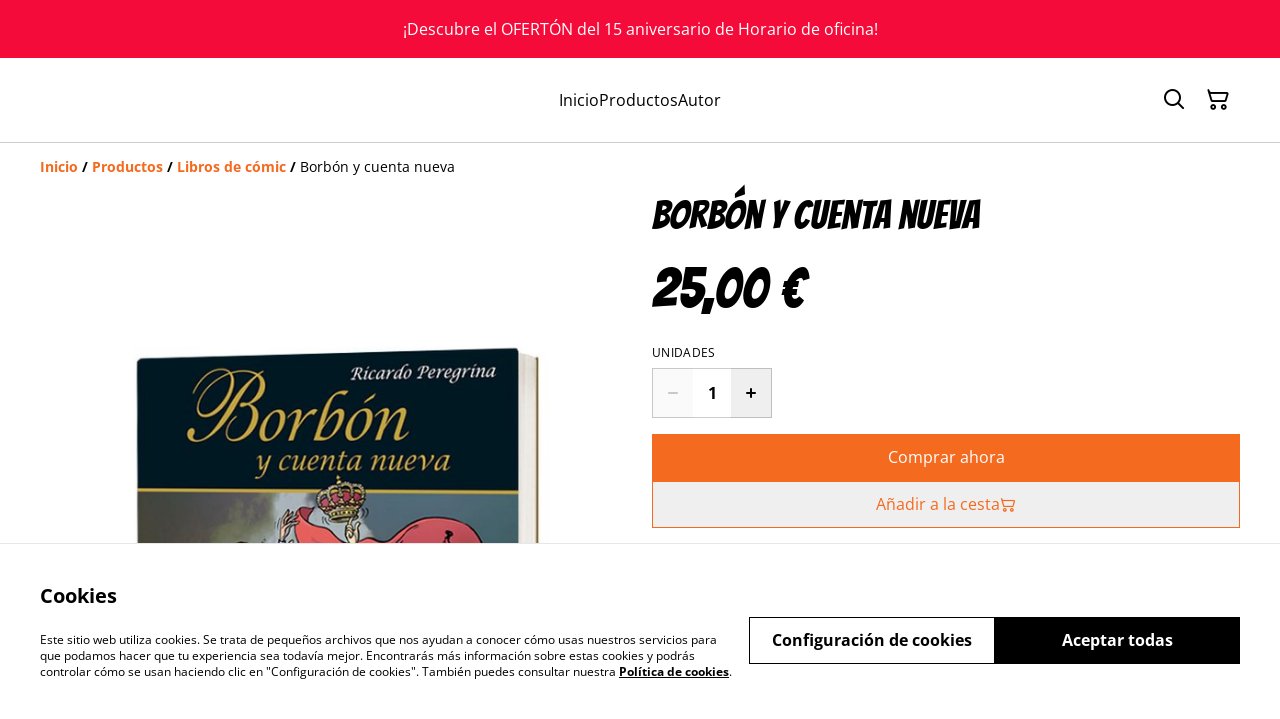

--- FILE ---
content_type: text/html; charset=utf-8
request_url: https://www.ricardoperegrina.com/product/borbon-y-cuenta-nueva
body_size: 32120
content:
<!DOCTYPE html><html lang="es-ES"><head><meta charSet="utf-8"/><meta name="viewport" content="width=device-width, initial-scale=1"/><link rel="preload" href="https://static.sumup.com/online-store/fonts/open-sans-400.woff2" as="font" crossorigin="" fetchPriority="high"/><link rel="preload" href="https://static.sumup.com/online-store/fonts/bangers-400.woff2" as="font" crossorigin="" fetchPriority="high"/><link rel="preload" href="https://static.sumup.com/online-store/fonts/open-sans-700.woff2" as="font" crossorigin="" fetchPriority="high"/><link rel="preload" as="image" href="https://images.sumup.com/img_1W77DWP7AY9VTSMDNHWBY94TYV/image.png"/><link rel="stylesheet" href="/_next/static/css/e9be48a83996d0ac.css" data-precedence="next"/><link rel="stylesheet" href="/_next/static/css/b806ff67d17a0039.css" data-precedence="next"/><link rel="stylesheet" href="/_next/static/css/fb76c8215924ecdf.css" data-precedence="next"/><link rel="preload" as="script" fetchPriority="low" href="/_next/static/chunks/webpack-8a8d452a1bb7d6d8.js"/><script src="/_next/static/chunks/4bd1b696-1e551ce360643494.js" async=""></script><script src="/_next/static/chunks/4921-50a70be68477ff5b.js" async=""></script><script src="/_next/static/chunks/main-app-961446629e4b2621.js" async=""></script><script src="/_next/static/chunks/2619-163cb56b3c3cd7c3.js" async=""></script><script src="/_next/static/chunks/app/(shop)/page-ff7720bd93ed97c7.js" async=""></script><script src="/_next/static/chunks/app/global-error-7ed4b3f127d65090.js" async=""></script><script src="/_next/static/chunks/7349-863bae495eba667b.js" async=""></script><script src="/_next/static/chunks/5604-c04454368952240a.js" async=""></script><script src="/_next/static/chunks/1356-a1e5bfa2ac06ef58.js" async=""></script><script src="/_next/static/chunks/3885-7876ae618655b237.js" async=""></script><script src="/_next/static/chunks/9449-c495c79827d2c639.js" async=""></script><script src="/_next/static/chunks/9498-78f1ee5418151e14.js" async=""></script><script src="/_next/static/chunks/4757-3f1a63fd8bb13532.js" async=""></script><script src="/_next/static/chunks/6570-e563568018fa98fb.js" async=""></script><script src="/_next/static/chunks/340-df966cc3eacd3ad4.js" async=""></script><script src="/_next/static/chunks/9003-08a0ec0eb8804d20.js" async=""></script><script src="/_next/static/chunks/app/(shop)/layout-bdf824250d6b4264.js" async=""></script><script src="/_next/static/chunks/aaea2bcf-a91a6789de27a939.js" async=""></script><script src="/_next/static/chunks/2544-9ce092dc369eb29b.js" async=""></script><script src="/_next/static/chunks/3380-181eacb70a8cb305.js" async=""></script><script src="/_next/static/chunks/8478-0aef0a626bb054a2.js" async=""></script><script src="/_next/static/chunks/app/(shop)/product/%5Bslug%5D/page-0f9bf2b8413ed1ec.js" async=""></script><title>Borbón y cuenta nueva</title><meta name="description" content="En una España distópica en la que se ha instaurado la III República, Don Juan Carlos y su familia han sido desposeidos de sus bienes y juntos comparten un piso de protección oficial en Carabanchel. El pueblo ya se ha olvidado de ellos, pero existe en la clandestinidad un grupo de monárquicos fervorosos que pretende que los Borbones recuperen el trono. A partir de esa premisa se desarrolla una historia muy loca, repleta de giros inesperados, humor zafio, humor absurdo y sátira despiadada contra la Corona.
................................................................
Tapa blanda 
224 páginas 
20 x 25 cm
"/><link rel="canonical" href="https://www.ricardoperegrina.com/producto/borbon-y-cuenta-nueva"/><meta property="og:title" content="Borbón y cuenta nueva"/><meta property="og:description" content="En una España distópica en la que se ha instaurado la III República, Don Juan Carlos y su familia han sido desposeidos de sus bienes y juntos comparten un piso de protección oficial en Carabanchel. El pueblo ya se ha olvidado de ellos, pero existe en la clandestinidad un grupo de monárquicos fervorosos que pretende que los Borbones recuperen el trono. A partir de esa premisa se desarrolla una historia muy loca, repleta de giros inesperados, humor zafio, humor absurdo y sátira despiadada contra la Corona.
................................................................
Tapa blanda 
224 páginas 
20 x 25 cm
"/><meta property="og:site_name" content="Tebeos Ricardo Peregrina"/><meta property="og:image" content="https://images.sumup.com/img_1W77DWP7AY9VTSMDNHWBY94TYV"/><meta property="og:type" content="website"/><meta name="twitter:card" content="summary_large_image"/><meta name="twitter:title" content="Borbón y cuenta nueva"/><meta name="twitter:description" content="En una España distópica en la que se ha instaurado la III República, Don Juan Carlos y su familia han sido desposeidos de sus bienes y juntos comparten un piso de protección oficial en Carabanchel. El pueblo ya se ha olvidado de ellos, pero existe en la clandestinidad un grupo de monárquicos fervorosos que pretende que los Borbones recuperen el trono. A partir de esa premisa se desarrolla una historia muy loca, repleta de giros inesperados, humor zafio, humor absurdo y sátira despiadada contra la Corona.
................................................................
Tapa blanda 
224 páginas 
20 x 25 cm
"/><meta name="twitter:image" content="https://images.sumup.com/img_1W77DWP7AY9VTSMDNHWBY94TYV"/><link rel="shortcut icon" href="/images/logo.png"/><link rel="icon" href="/images/logo.png" type="image/png"/><link rel="apple-touch-icon" href="/images/logo.png"/><script src="/_next/static/chunks/polyfills-42372ed130431b0a.js" noModule=""></script></head><body class="antialiased bg-white text-black"><div hidden=""><!--$--><!--/$--></div><style>
          @font-face {
            font-family: 'Open Sans';
            src: url('https://static.sumup.com/online-store/fonts/open-sans-400.woff2') format('woff2');
            font-style: normal;
            font-weight: 400;
            font-display: swap;
          }
          @font-face {
            font-family: 'Bangers';
            src: url('https://static.sumup.com/online-store/fonts/bangers-400.woff2') format('woff2');
            font-style: normal;
            font-weight: 400;
            font-display: swap;
          }
          @font-face {
            font-family: 'Open Sans';
            src: url('https://static.sumup.com/online-store/fonts/open-sans-400.woff2') format('woff2');
            font-style: normal;
            font-weight: 400;
            font-display: swap;
          }
          @font-face {
            font-family: 'Open Sans';
            src: url('https://static.sumup.com/online-store/fonts/open-sans-400.woff2') format('woff2');
            font-style: normal;
            font-weight: 400;
            font-display: swap;
          }
          @font-face {
            font-family: 'Open Sans';
            src: url('https://static.sumup.com/online-store/fonts/open-sans-700.woff2') format('woff2');
            font-style: normal;
            font-weight: 700;
            font-display: swap;
          }
  :root {
  --font-headers: 'Bangers';
  --font-headers-weight: 400;
  --font-paragraphs: 'Open Sans';
  --font-paragraphs-weight: 400;
  --font-labels: 'Open Sans';
  --font-labels-weight: 400;
  }
  </style><noscript><iframe src="https://www.googletagmanager.com/ns.html?id=GTM-KJVNV3D" height="0" width="0" style="display:none;visibility:hidden"></iframe></noscript><noscript><iframe src="https://www.googletagmanager.com/ns.html?id=G-61G08152GZ" height="0" width="0" style="display:none;visibility:hidden"></iframe></noscript><style>
     :root {
      --color-affirmation: #b30945;
      --color-decoration: #e9f0f7;
      --color-attention: #f40b3a;
      --color-warning: #B50E18;
      --color-link: #f46a1f;
      --color-link-rgb: #f46a1f;
      --affirmation-color-font: 255, 255, 255;
      --affirmation-color-font-invert: 0, 0, 0;
      --attention-color-font: 255, 255, 255;
      --attention-color-font-invert: 0, 0, 0;
      --decoration-color-font: 0, 0, 0;
      --decoration-color-font-hex: #000000;
      --decoration-color-font-invert: 255, 255, 255;
      --font-color-light-background: rgba(var(--decoration-color-font), 0.4);
      --font-color-mid-light-background: rgba(var(--decoration-color-font), 0.2);
      --font-color-super-light-background: rgba(var(--decoration-color-font), 0.1);
    
      --link-color-font: 255, 255, 255;
      --link-color-font-hex: #FFFFFF;
      --link-color-font-invert: 0, 0, 0;
      
      --placeholder-fill-opacity: 0.08;
      --placeholder-content-fill-opacity: 1;

      --placeholder-fill-opacity-invert: 0.2;
      --placeholder-content-fill-opacity-invert: 0.7;
      
      --font-color-base: 0,0,0;
      --font-color-base-invert: 255, 255, 255;
    
      --font-color-light: rgba(var(--font-color-base), 0.4);
      --font-color-mid-light: rgba(var(--font-color-base), 0.2);
      --font-color-super-light: rgba(var(--font-color-base), 0.1);
    
      --font-color-gray-light: rgba(0 ,0, 0, 0.4);
      --font-color-gray-mid-light: rgba(0 ,0, 0, 0.2);
      --font-color-gray-super-light: rgba(0 ,0, 0, 0.1);
    }
</style><div class="flex min-h-screen flex-col"><div id="announcementBar" class="flex items-center justify-center w-full bg-attention word-break break-words body-2-regular min-h-[58px] font-paragraphs text-attentionFont text-center has-link visible-true"><a class="py-4 px-[20px]" href="https://www.ricardoperegrina.com/producto/todo-horario-de-oficina" data-link-type="product" data-link-target="62365a9a-6b72-4e38-8296-ce3536d6f4e4"><p>¡Descubre el OFERTÓN del 15 aniversario de Horario de oficina!</p></a></div><header data-selector="os-theme-header" id="os-theme-header" class="w-full border-solid border-0 border-b border-fontColorMidLight px-[10px] py-[10px] lg:px-[20px] lg:py-[20px] relative bg-white" data-component="header" data-editor-selected-component="header" data-editor-selected-section="header_settings"><div class="container mx-auto sm:max-md:max-w-[480px] md:max-lg:max-w-[736px] lg:max-xl:max-w-[912px] xl:max-w-[1200px] md:px-0 min-h-[44px] relative px-0 layout_1_name_with_menu_logo_left_menu_center" id="content-wrapper"><div class="flex w-full h-full items-center flex-nowrap"><button class="items-center justify-center disabled:cursor-not-allowed font-labels relative before:bg-[#fff] before:content-[&quot;&quot;] before:h-[calc(100%+2px)] before:-left-px before:opacity-0 before:absolute before:-top-px before:[transition:opacity_.15s_ease-in-out] before:w-[calc(100%+2px)] bg-transparent text-black hover:before:opacity-0 m-h-11 px-2 py-[13px] text-base leading-[120%] flex lg:hidden w-[44px] min-w-[44px] h-[44px] mr-2" id="mobileMenuButton" aria-label="Open menu"><span role="img" aria-label="menu" class="icon icon-menu text-xl"></span></button><div id="mobileMenu" data-selector="mobile-menu" class="fixed inset-x-0 bg-white z-[10001] opacity-0 invisible" style="top:0px;height:calc(100vh - 0px)"><div class="relative h-full overflow-hidden"><div class="absolute inset-0"><nav class="h-full"><ul class="h-full overflow-y-auto overflow-x-hidden"><li class="border-b border-fontColorSuperLight"><div class="submenu-action-wrapper flex items-center"><a href="https://www.ricardoperegrina.com/" class="flex-1 p-4 text-base font-labels w-full flex overflow-hidden"><span class="overflow-hidden text-ellipsis whitespace-nowrap">Inicio</span></a></div></li><li class="border-b border-fontColorSuperLight"><div class="submenu-action-wrapper flex items-center"><a href="https://www.ricardoperegrina.com/productos" class="flex-1 p-4 text-base font-labels w-full flex overflow-hidden"><span class="overflow-hidden text-ellipsis whitespace-nowrap">Productos</span></a></div></li><li class="border-b border-fontColorSuperLight"><div class="submenu-action-wrapper flex items-center"><a href="https://www.ricardoperegrina.com/pagina/autor" class="flex-1 p-4 text-base font-labels w-full flex overflow-hidden"><span class="overflow-hidden text-ellipsis whitespace-nowrap">Autor</span></a></div></li></ul></nav></div></div></div><div class="w-auto logo-column text-left lg:grow lg:shrink lg:basis-0"><div class="flex flex-nowrap items-start flex-col justify-center max-w-full h-full lg:max-w-full lg:max-h-full lg:items-start" data-selector="os-theme-header-logo-wrapper"></div></div><div class="menu-column w-auto lg:px-5 flex-auto"><div class="center-column lg:align-center"><div class="hidden lg:block"></div><nav class="hidden lg:block relative" aria-label="Main navigation" data-selector="desktop-menu" data-field="header_menu" data-label="Menú"><ul class="flex flex-wrap gap-x-5 justify-center"><li class="relative" data-selector="os-theme-header-navigation-elem-Inicio"><a href="https://www.ricardoperegrina.com/" class="flex items-center h-full w-full font-labels hover:text-primary break-all text-base leading-[120%] justify-center px-0 py-[6px]" title="Inicio" data-link-type="page" data-link-target="home"><span class="hover:underline">Inicio</span></a></li><li class="relative" data-selector="os-theme-header-navigation-elem-Productos"><a href="https://www.ricardoperegrina.com/productos" class="flex items-center h-full w-full font-labels hover:text-primary break-all text-base leading-[120%] justify-center px-0 py-[6px]" title="Productos" data-link-type="page" data-link-target="product_list"><span class="hover:underline">Productos</span></a></li><li class="relative" data-selector="os-theme-header-navigation-elem-Autor"><a href="https://www.ricardoperegrina.com/pagina/autor" class="flex items-center h-full w-full font-labels hover:text-primary break-all text-base leading-[120%] justify-center px-0 py-[6px]" title="Autor" data-link-type="page" data-link-target="ead196bd-42fa-49cf-9932-b9cf2d8b3903"><span class="hover:underline">Autor</span></a></li></ul></nav></div></div><div class="flex-none pl-4 w-auto actions-col ml-auto lg:pl-0 lg:flex-auto lg:basis-0 lg:max-w-full"><div class="flex h-full items-center justify-end"><button class="items-center disabled:cursor-not-allowed font-labels before:bg-[#fff] before:content-[&quot;&quot;] before:h-[calc(100%+2px)] before:-left-px before:opacity-0 before:absolute before:-top-px before:[transition:opacity_.15s_ease-in-out] before:w-[calc(100%+2px)] bg-transparent hover:before:opacity-0 m-h-11 px-2 text-base leading-[120%] relative w-[44px] h-[44px] text-[rgb(var(--font-color-base))] py-0 flex align-center justify-center" aria-label="Search" data-field="item_search"><span role="img" aria-label="search" class="icon icon-search text-xl"></span></button><button class="disabled:cursor-not-allowed font-labels before:bg-[#fff] before:content-[&quot;&quot;] before:h-[calc(100%+2px)] before:-left-px before:opacity-0 before:absolute before:-top-px before:[transition:opacity_.15s_ease-in-out] before:w-[calc(100%+2px)] bg-transparent hover:before:opacity-0 m-h-11 px-2 text-base leading-[120%] relative w-[44px] h-[44px] text-[rgb(var(--font-color-base))] flex items-center justify-center py-0" data-cy="header-small-open-cart"><span role="img" aria-label="cart" class="icon icon-cart text-xl"></span></button></div></div></div></div></header><main class="flex-1"><div class="container mx-auto px-4 sm:max-md:max-w-[480px] md:max-lg:max-w-[736px] lg:max-xl:max-w-[912px] xl:max-w-[1200px] md:px-0"><nav class="w-full flex justify-start py-3" aria-label="Breadcrumb" tabindex="0"><ol class="block w-full" itemScope="" itemType="https://schema.org/BreadcrumbList"><li class="inline" itemProp="itemListElement" itemScope="" itemType="https://schema.org/ListItem"><a href="/" class="font-heading word-break font-bold text-sm leading-6 text-[color:var(--color-link)] hover:underline focus:underline focus:outline-none transition-colors duration-150" aria-label="Inicio" itemProp="item" data-link-type="home"><span itemProp="name">Inicio</span></a><meta itemProp="position" content="1"/></li><li class="inline" itemProp="itemListElement" itemScope="" itemType="https://schema.org/ListItem"><span class="font-bold text-sm leading-6 mx-1 select-none" aria-hidden="true">/</span><a href="https://www.ricardoperegrina.com/productos" class="font-heading word-break font-bold text-sm leading-6 text-[color:var(--color-link)] hover:underline focus:underline focus:outline-none transition-colors duration-150" aria-label="Productos" itemProp="item" data-link-type="product_list"><span itemProp="name">Productos</span></a><meta itemProp="position" content="2"/></li><li class="inline" itemProp="itemListElement" itemScope="" itemType="https://schema.org/ListItem"><span class="font-bold text-sm leading-6 mx-1 select-none" aria-hidden="true">/</span><a href="https://www.ricardoperegrina.com/categoria/libros-de-comic" class="font-heading word-break font-bold text-sm leading-6 text-[color:var(--color-link)] hover:underline focus:underline focus:outline-none transition-colors duration-150" aria-label="Libros de cómic" itemProp="item" data-link-type="category" data-link-target="MERCHANTS_DEFAULT_CATEGORY"><span itemProp="name">Libros de cómic</span></a><meta itemProp="position" content="3"/></li><li class="inline" itemProp="itemListElement" itemScope="" itemType="https://schema.org/ListItem"><span class="font-bold text-sm leading-6 mx-1 select-none" aria-hidden="true">/</span><span class="font-heading word-break text-sm leading-6 " aria-current="page" itemProp="name">Borbón y cuenta nueva</span><meta itemProp="position" content="4"/></li></ol></nav><div data-clickable="product-wrapper" class="grid items-start grid-cols-1 md:grid-cols-2 gap-5 md:gap-4 lg:gap-5 mb-7"><div class="product-gallery-column"><div class="product-gallery relative w-full overflow-hidden opacity-0" data-image-count="5"><div class="main-gallery overflow-hidden"><div class="flex h-full w-full"><div class="overflow-hidden flex-shrink-0 w-full"><a href="https://images.sumup.com/img_1W77DWP7AY9VTSMDNHWBY94TYV/image.png" class="glightbox block w-full h-full" data-gallery="product-gallery" data-selector="os-theme-gallery-main-image-1"><img alt="Borbón y cuenta nueva" width="588" height="588" decoding="async" data-nimg="1" class="w-full h-full object-center object-contain" style="color:transparent" src="https://images.sumup.com/img_1W77DWP7AY9VTSMDNHWBY94TYV/image.png"/></a></div><div class="overflow-hidden flex-shrink-0 w-full"><a href="https://images.sumup.com/img_4EZ6VQWQQE8EBRCZ5VDMM2DW4D/image.png" class="glightbox block w-full h-full" data-gallery="product-gallery" data-selector="os-theme-gallery-main-image-2"><img alt="Borbón y cuenta nueva" loading="lazy" width="588" height="588" decoding="async" data-nimg="1" class="w-full h-full object-center object-contain" style="color:transparent" src="https://images.sumup.com/img_4EZ6VQWQQE8EBRCZ5VDMM2DW4D/image.png"/></a></div><div class="overflow-hidden flex-shrink-0 w-full"><a href="https://images.sumup.com/img_11JE7YJHSB9F2VD736031KCRJN/image.png" class="glightbox block w-full h-full" data-gallery="product-gallery" data-selector="os-theme-gallery-main-image-3"><img alt="Borbón y cuenta nueva" loading="lazy" width="588" height="588" decoding="async" data-nimg="1" class="w-full h-full object-center object-contain" style="color:transparent" src="https://images.sumup.com/img_11JE7YJHSB9F2VD736031KCRJN/image.png"/></a></div><div class="overflow-hidden flex-shrink-0 w-full"><a href="https://images.sumup.com/img_5Z3W9T8PND98B9NHXCEYVHFEQS/image.png" class="glightbox block w-full h-full" data-gallery="product-gallery" data-selector="os-theme-gallery-main-image-4"><img alt="Borbón y cuenta nueva" loading="lazy" width="588" height="588" decoding="async" data-nimg="1" class="w-full h-full object-center object-contain" style="color:transparent" src="https://images.sumup.com/img_5Z3W9T8PND98B9NHXCEYVHFEQS/image.png"/></a></div><div class="overflow-hidden flex-shrink-0 w-full"><a href="https://images.sumup.com/img_3HZXWERRPZ8BGR9P4B9XDWVBP3/image.png" class="glightbox block w-full h-full" data-gallery="product-gallery" data-selector="os-theme-gallery-main-image-5"><img alt="Borbón y cuenta nueva" loading="lazy" width="588" height="588" decoding="async" data-nimg="1" class="w-full h-full object-center object-contain" style="color:transparent" src="https://images.sumup.com/img_3HZXWERRPZ8BGR9P4B9XDWVBP3/image.png"/></a></div></div></div><div class="mt-4 relative"><div class="thumbnails-container mx-auto overflow-hidden "><div class="flex"><div class="product-gallery-thumb mr-4 flex-shrink-0"><button type="button" class="w-full h-full cursor-pointer  p-0 relative" data-selector="os-theme-gallery-thumb-1"><img alt="Borbón y cuenta nueva" loading="lazy" decoding="async" data-nimg="fill" class="w-full h-full max-w-full max-h-full object-cover object-center" style="position:absolute;height:100%;width:100%;left:0;top:0;right:0;bottom:0;object-fit:cover;object-position:center;color:transparent" src="https://images.sumup.com/img_1W77DWP7AY9VTSMDNHWBY94TYV/image.png"/></button></div><div class="product-gallery-thumb mr-4 flex-shrink-0"><button type="button" class="w-full h-full cursor-pointer  p-0 relative" data-selector="os-theme-gallery-thumb-2"><img alt="Borbón y cuenta nueva" loading="lazy" decoding="async" data-nimg="fill" class="w-full h-full max-w-full max-h-full object-cover object-center" style="position:absolute;height:100%;width:100%;left:0;top:0;right:0;bottom:0;object-fit:cover;object-position:center;color:transparent" src="https://images.sumup.com/img_4EZ6VQWQQE8EBRCZ5VDMM2DW4D/image.png"/></button></div><div class="product-gallery-thumb mr-4 flex-shrink-0"><button type="button" class="w-full h-full cursor-pointer  p-0 relative" data-selector="os-theme-gallery-thumb-3"><img alt="Borbón y cuenta nueva" loading="lazy" decoding="async" data-nimg="fill" class="w-full h-full max-w-full max-h-full object-cover object-center" style="position:absolute;height:100%;width:100%;left:0;top:0;right:0;bottom:0;object-fit:cover;object-position:center;color:transparent" src="https://images.sumup.com/img_11JE7YJHSB9F2VD736031KCRJN/image.png"/></button></div><div class="product-gallery-thumb mr-4 flex-shrink-0"><button type="button" class="w-full h-full cursor-pointer  p-0 relative" data-selector="os-theme-gallery-thumb-4"><img alt="Borbón y cuenta nueva" loading="lazy" decoding="async" data-nimg="fill" class="w-full h-full max-w-full max-h-full object-cover object-center" style="position:absolute;height:100%;width:100%;left:0;top:0;right:0;bottom:0;object-fit:cover;object-position:center;color:transparent" src="https://images.sumup.com/img_5Z3W9T8PND98B9NHXCEYVHFEQS/image.png"/></button></div><div class="product-gallery-thumb mr-4 flex-shrink-0"><button type="button" class="w-full h-full cursor-pointer  p-0 relative" data-selector="os-theme-gallery-thumb-5"><img alt="Borbón y cuenta nueva" loading="lazy" decoding="async" data-nimg="fill" class="w-full h-full max-w-full max-h-full object-cover object-center" style="position:absolute;height:100%;width:100%;left:0;top:0;right:0;bottom:0;object-fit:cover;object-position:center;color:transparent" src="https://images.sumup.com/img_3HZXWERRPZ8BGR9P4B9XDWVBP3/image.png"/></button></div></div></div></div></div></div><div class="product-info-column"><h1 class="font-headers text-2xl lg:text-3xl text-left mb-4 word-break" data-selector="os-theme-product-title">Borbón y cuenta nueva</h1><div class="mb-5"><div class="flex flex-wrap"><p class="text-left font-headers text-2xl lg:text-4xl" data-selector="os-theme-product-price">25,00 €</p><p class="text-left font-headers text-2xl lg:text-4xl hidden" data-selector="os-theme-product-base-price">25,00 €</p></div></div><form><div class="flex flex-col mb-5"><div class="flex flex-col mb-4"><label for="quantity-input" id="quantity-input-label" class="block uppercase label mb-2 tracking-wide font-normal text-left text-[rgb(var(--font-color-base))]" data-selector="os-theme-product-quantity-label">Unidades</label><div class="flex max-w-[120px] h-[50px]"><button class="items-center justify-center disabled:cursor-not-allowed font-labels relative hover:before:opacity-30 before:bg-[#fff] before:content-[&quot;&quot;] before:h-[calc(100%+2px)] before:-left-px before:opacity-0 before:absolute before:-top-px before:[transition:opacity_.15s_ease-in-out] before:w-[calc(100%+2px)] bg-transparent-500 border m-h-11 text-base leading-[120%] flex border-fontColorMidLight border-r-0 py-0 px-1 text-fontColorBase active:before:opacity-35 disabled:text-[rgba(var(--font-color-base))]/20" disabled="" type="button" aria-label="Decrease quantity for Borbón y cuenta nueva"><span role="img" aria-label="minus" class="icon icon-minus text-2xl"></span></button><input class="bg-transparent border border-fontColorMidLight border-r-0 border-l-0 rounded-none text-center w-full font-bold disabled:text-fontColorMidLight" type="number" aria-label="Quantity" id="quantity-input" data-selector="os-theme-product-quantity-input" name="qty" value="1"/><button class="items-center justify-center disabled:cursor-not-allowed font-labels relative hover:before:opacity-30 before:bg-[#fff] before:content-[&quot;&quot;] before:h-[calc(100%+2px)] before:-left-px before:opacity-0 before:absolute before:-top-px before:[transition:opacity_.15s_ease-in-out] before:w-[calc(100%+2px)] bg-transparent-500 border m-h-11 text-base leading-[120%] flex border-fontColorMidLight border-l-0 py-0 px-1 text-fontColorBase active:before:opacity-35 disabled:text-[rgba(var(--font-color-base))]/20" type="button" aria-label="Increase quantity for Borbón y cuenta nueva"><span role="img" aria-label="plus" class="icon icon-plus text-2xl"></span></button></div></div><div class="flex flex-col gap-5"><button class="items-center justify-center disabled:cursor-not-allowed font-labels relative hover:before:opacity-30 before:bg-[#fff] before:content-[&quot;&quot;] before:h-[calc(100%+2px)] before:-left-px before:opacity-0 before:absolute before:-top-px before:[transition:opacity_.15s_ease-in-out] before:w-[calc(100%+2px)] bg-link text-linkColorFontHex border border-link disabled:opacity-50 disabled:text-white/60 m-h-11 px-2 py-[13px] text-base leading-[120%] w-full" type="submit" data-selector="os-theme-product-go-to-checkout-button">Comprar ahora</button><button class="items-center justify-center disabled:cursor-not-allowed font-labels relative hover:before:opacity-30 before:bg-[#fff] before:content-[&quot;&quot;] before:h-[calc(100%+2px)] before:-left-px before:opacity-0 before:absolute before:-top-px before:[transition:opacity_.15s_ease-in-out] before:w-[calc(100%+2px)] bg-transparent-500 text-link border-link border m-h-11 px-2 py-[13px] text-base leading-[120%] w-full flex gap-2 disabled:opacity-50" type="button" data-selector="ost-theme-product-add-to-cart-button">Añadir a la cesta<span role="img" aria-label="cart" class="icon icon-cart text-decoration-none text-md" data-selector="os-theme-product-add-to-cart-button-icon"></span></button></div></div></form><div id="fb-root"></div><div id="socialSharing" data-page-field="social_sharing" data-label="Compartir"><h2 class="label block mb-4">Compartir</h2><ul class="list-none flex items-center p-0 m-0"><li class="ml-4 first:ml-0"><a aria-label="Facebook (Opens in a new window)" href="https://www.facebook.com/sharer/sharer.php?u=https%3A%2F%2Fwww.ricardoperegrina.com%2Fproducto%2Fborbon-y-cuenta-nueva" target="_blank" rel="noopener noreferrer" data-type="facebook" class="w-[30px] h-[30px] text-link no-underline flex items-center justify-center cursor-pointer transition-colors duration-200 hover:text-link/60 active:text-link/60 focus:text-link/60" tabindex="0"><span role="img" aria-label="facebook-sharing" class="icon icon-facebook-sharing text-lg"></span></a></li><li class="ml-4 first:ml-0"><a aria-label="Twitter/X (Opens in a new window)" href="https://twitter.com/intent/tweet?text=Borb%C3%B3n%20y%20cuenta%20nueva&amp;url=https%3A%2F%2Fwww.ricardoperegrina.com%2Fproducto%2Fborbon-y-cuenta-nueva" target="_blank" rel="noopener noreferrer" data-type="twitter" class="w-[30px] h-[30px] text-link no-underline flex items-center justify-center cursor-pointer transition-colors duration-200 hover:text-link/60 active:text-link/60 focus:text-link/60" tabindex="0"><span role="img" aria-label="twitter-sharing" class="icon icon-twitter-sharing text-lg"></span></a></li><li class="ml-4 first:ml-0"><a aria-label="Pinterest (Opens in a new window)" href="https://pinterest.com/pin/create/bookmarklet/?media=https%3A%2F%2Fimages.sumup.com%2Fimg_1W77DWP7AY9VTSMDNHWBY94TYV&amp;url=https%3A%2F%2Fwww.ricardoperegrina.com%2Fproducto%2Fborbon-y-cuenta-nueva" target="_blank" rel="noopener noreferrer" class="w-[30px] h-[30px] text-link no-underline flex items-center justify-center cursor-pointer transition-colors duration-200 hover:text-link/60 active:text-link/60 focus:text-link/60" tabindex="0"><span role="img" aria-label="pinterest-sharing" class="icon icon-pinterest-sharing text-lg"></span></a></li><li class="ml-4 first:ml-0 relative flex items-center justify-center"><div class="relative flex items-center justify-center"><button type="button" aria-label="Compartir" id="generalShareButton" class="w-[30px] h-[30px] text-link no-underline flex items-center justify-center cursor-pointer transition-colors duration-200 hover:text-link/60 active:text-link/60 focus:text-link/60 bg-transparent border-none p-0" data-title="Borbón y cuenta nueva" data-description="En una España distópica en la que se ha instaurado la III República, Don Juan Carlos y su familia han sido desposeidos de sus bienes y juntos comparten un piso de protección oficial en Carabanchel. El pueblo ya se ha olvidado de ellos, pero existe en la clandestinidad un grupo de monárquicos fervorosos que pretende que los Borbones recuperen el trono. A partir de esa premisa se desarrolla una historia muy loca, repleta de giros inesperados, humor zafio, humor absurdo y sátira despiadada contra la Corona.
................................................................
Tapa blanda 
224 páginas 
20 x 25 cm
" data-url="https://www.ricardoperegrina.com/producto/borbon-y-cuenta-nueva"><span role="img" aria-label="share" class="icon icon-share text-lg"></span></button></div></li></ul></div><div class="formatted-description mt-4 lg:mt-5 word-break font-text"><div data-selector="os-theme-product-description" class="my-5 text-[rgb(var(--font-color-base))] md:max-lg:my-5"><p>En una España distópica en la que se ha instaurado la III República, Don Juan Carlos y su familia han sido desposeídos de sus bienes y juntos comparten un piso de protección oficial en Carabanchel. El pueblo ya se ha olvidado de ellos, pero existe en la clandestinidad un grupo de monárquicos fervorosos que pretende que los Borbones recuperen el trono. A partir de esa premisa se desarrolla una historia muy loca, repleta de giros inesperados, humor zafio, humor absurdo y sátira despiadada contra la Corona.</p><p>La historia fue publicada por entregas en la revista El Jueves entre 2012 y 2014.</p><p>................................................................</p><p>Tapa blanda</p><p>224 páginas</p><p>20 x 25 cm</p><p>...............................................................................................................</p><p>Si lo quieres dedicado, escribe a &quot;contacta con nosotros&quot; (aquí, debajo de esta página), indicando a nombre de quién quieres la dedicatoria.</p></div></div></div></div></div><!--$--><!--/$--></main><footer class="w-full" data-selector="os-theme-footer"><div class="w-full min-h-[120px] text-decorationFont bg-decoration pt-8 pb-6 text-center relative before:content-[&quot;&quot;] before:bg-[rgba(var(--decoration-color-font),0.05)] before:w-full before:h-full before:absolute before:top-0 before:left-0 before:z-0"><div class="container mx-auto px-4 sm:max-md:max-w-[480px] md:max-lg:max-w-[736px] lg:max-xl:max-w-[912px] xl:max-w-[1200px] md:px-0 relative z-1"><nav data-selector="os-theme-footer-navigation"><ul class=" flex flex-wrap gap-4 footer-navigation-wrapper text-center md:text-left justify-center body-2-regular font-label pb-4"><li class="w-[164px]"><a href="https://www.ricardoperegrina.com/contacto" title="Contact Us" data-link-type="page" data-link-target="contact" class="font-labels leading-[120%] word-break">Contact Us</a></li><li class="w-[164px]"><a href="https://www.ricardoperegrina.com/error/404" title="Legal Terms" data-link-type="page" data-link-target="92aedcf3-ddbe-426c-83fc-a0af8142e314" class="font-labels leading-[120%] word-break">Legal Terms</a></li><li class="w-[164px]"><a href="https://www.ricardoperegrina.com/error/404" title="Privacy Policy" data-link-type="page" data-link-target="a2611e8d-5231-4677-9a57-f0739535211f" class="font-labels leading-[120%] word-break">Privacy Policy</a></li><li class="w-[164px]"><a href="https://www.ricardoperegrina.com/politica-de-cookies" title="Cookie Policy" data-link-type="page" data-link-target="cookie_policy" class="font-labels leading-[120%] word-break">Cookie Policy</a></li></ul></nav><div class="w-full footer-socials flex flex-col flex-wrap items-center mt-4"><ul class="social-links p-0 m-0 flex items-center"><li class="mr-5 last:mr-0"><a rel="noreferrer" target="_blank" class="text-decoration-none text-decoration-none" href="https://facebook.com/ricardo.peregrina"><span role="img" aria-label="facebook" class="icon icon-facebook text-2xl text-decoration-none" data-selector="os-theme-footer-fb-icon-mobile"></span></a></li><li class="mr-5 last:mr-0"><a rel="noreferrer" target="_blank" href="https://instagram.com/r_peregrina"><span role="img" aria-label="instagram" class="icon icon-instagram text-2xl" data-selector="os-theme-footer-instagram-icon-mobile"></span></a></li><li class="mr-5 last:mr-0"><a rel="noreferrer" target="_blank" href="https://twitter.com/Filiburcio"><span role="img" aria-label="twitter" class="icon icon-twitter text-2xl" data-selector="os-theme-footer-twitter-icon-mobile"></span></a></li></ul></div></div></div><div class="bg-black text-white w-full flex items-center min-h-[80px]"><div class="container mx-auto px-4 sm:max-md:max-w-[480px] md:max-lg:max-w-[736px] lg:max-xl:max-w-[912px] xl:max-w-[1200px] md:px-0 px-lg-6"><div class="grid grid-cols-1 md:grid-cols-12 justify-items-stretch items-center"><div class="py-5 copyrights-column md:col-span-7"><div class="copyrights flex items-center" data-selector="os-theme-footer-copyrights"><span class="whitespace-nowrap">© <!-- -->2026<!-- --> </span><strong class="ml-1 word-break">Tebeos Ricardo Peregrina</strong></div></div><div class="text-right flex items-center justify-end md:py-5 pb-5 text-white text-opacity-50 md:col-span-5" data-selector="os-theme-footer-powered">powered by<a href="//sumup.com" rel="nofollow" class="ml-2"><img alt="Sumup" data-selector="os-theme-footer-whatsapp-icon-mobile" loading="lazy" width="84" height="24" decoding="async" data-nimg="1" style="color:transparent" src="/images/sumup-footer-logo.svg"/></a></div></div></div></div></footer></div><noscript><img height="1" width="1" style="display:none" src="https://www.facebook.com/tr?id=649805269033889&amp;ev=PageView&amp;noscript=1"/></noscript><div class="fixed flex justify-center items-center opacity-0 transition-opacity invisible top-0 w-full text-white z-lg bg-warning"><span class="font-paragraphs text-sm leading-[20px] text-left p-2.5"></span></div><script src="/_next/static/chunks/webpack-8a8d452a1bb7d6d8.js" id="_R_" async=""></script><script>(self.__next_f=self.__next_f||[]).push([0])</script><script>self.__next_f.push([1,"1:\"$Sreact.fragment\"\n2:I[9766,[],\"\"]\n3:I[98924,[],\"\"]\n4:I[52619,[\"2619\",\"static/chunks/2619-163cb56b3c3cd7c3.js\",\"4868\",\"static/chunks/app/(shop)/page-ff7720bd93ed97c7.js\"],\"\"]\n7:I[24431,[],\"OutletBoundary\"]\n9:I[15278,[],\"AsyncMetadataOutlet\"]\nb:I[24431,[],\"ViewportBoundary\"]\nd:I[24431,[],\"MetadataBoundary\"]\ne:\"$Sreact.suspense\"\n10:I[54062,[\"4219\",\"static/chunks/app/global-error-7ed4b3f127d65090.js\"],\"default\"]\n:HL[\"/_next/static/css/e9be48a83996d0ac.css\",\"style\"]\n:HL[\"/_next/static/css/b806ff67d17a0039.css\",\"style\"]\n:HL[\"/_next/static/css/fb76c8215924ecdf.css\",\"style\"]\n"])</script><script>self.__next_f.push([1,"0:{\"P\":null,\"b\":\"4zOojgCGp2_fbdVYB5vtT\",\"p\":\"\",\"c\":[\"\",\"product\",\"borbon-y-cuenta-nueva\"],\"i\":false,\"f\":[[[\"\",{\"children\":[\"(shop)\",{\"children\":[\"product\",{\"children\":[[\"slug\",\"borbon-y-cuenta-nueva\",\"d\"],{\"children\":[\"__PAGE__\",{}]}]}]}]},\"$undefined\",\"$undefined\",true],[\"\",[\"$\",\"$1\",\"c\",{\"children\":[null,[\"$\",\"$L2\",null,{\"parallelRouterKey\":\"children\",\"error\":\"$undefined\",\"errorStyles\":\"$undefined\",\"errorScripts\":\"$undefined\",\"template\":[\"$\",\"$L3\",null,{}],\"templateStyles\":\"$undefined\",\"templateScripts\":\"$undefined\",\"notFound\":[[\"$\",\"div\",null,{\"children\":[[\"$\",\"h2\",null,{\"children\":\"Not Found\"}],[\"$\",\"p\",null,{\"children\":\"Could not find requested resource\"}],[\"$\",\"$L4\",null,{\"href\":\"/\",\"children\":\"Return Home\"}]]}],[]],\"forbidden\":\"$undefined\",\"unauthorized\":\"$undefined\"}]]}],{\"children\":[\"(shop)\",[\"$\",\"$1\",\"c\",{\"children\":[[[\"$\",\"link\",\"0\",{\"rel\":\"stylesheet\",\"href\":\"/_next/static/css/e9be48a83996d0ac.css\",\"precedence\":\"next\",\"crossOrigin\":\"$undefined\",\"nonce\":\"$undefined\"}]],\"$L5\"]}],{\"children\":[\"product\",[\"$\",\"$1\",\"c\",{\"children\":[null,[\"$\",\"$L2\",null,{\"parallelRouterKey\":\"children\",\"error\":\"$undefined\",\"errorStyles\":\"$undefined\",\"errorScripts\":\"$undefined\",\"template\":[\"$\",\"$L3\",null,{}],\"templateStyles\":\"$undefined\",\"templateScripts\":\"$undefined\",\"notFound\":\"$undefined\",\"forbidden\":\"$undefined\",\"unauthorized\":\"$undefined\"}]]}],{\"children\":[[\"slug\",\"borbon-y-cuenta-nueva\",\"d\"],[\"$\",\"$1\",\"c\",{\"children\":[null,[\"$\",\"$L2\",null,{\"parallelRouterKey\":\"children\",\"error\":\"$undefined\",\"errorStyles\":\"$undefined\",\"errorScripts\":\"$undefined\",\"template\":[\"$\",\"$L3\",null,{}],\"templateStyles\":\"$undefined\",\"templateScripts\":\"$undefined\",\"notFound\":\"$undefined\",\"forbidden\":\"$undefined\",\"unauthorized\":\"$undefined\"}]]}],{\"children\":[\"__PAGE__\",[\"$\",\"$1\",\"c\",{\"children\":[\"$L6\",[[\"$\",\"link\",\"0\",{\"rel\":\"stylesheet\",\"href\":\"/_next/static/css/b806ff67d17a0039.css\",\"precedence\":\"next\",\"crossOrigin\":\"$undefined\",\"nonce\":\"$undefined\"}],[\"$\",\"link\",\"1\",{\"rel\":\"stylesheet\",\"href\":\"/_next/static/css/fb76c8215924ecdf.css\",\"precedence\":\"next\",\"crossOrigin\":\"$undefined\",\"nonce\":\"$undefined\"}]],[\"$\",\"$L7\",null,{\"children\":[\"$L8\",[\"$\",\"$L9\",null,{\"promise\":\"$@a\"}]]}]]}],{},null,false]},null,false]},null,false]},null,false]},null,false],[\"$\",\"$1\",\"h\",{\"children\":[null,[[\"$\",\"$Lb\",null,{\"children\":\"$Lc\"}],null],[\"$\",\"$Ld\",null,{\"children\":[\"$\",\"div\",null,{\"hidden\":true,\"children\":[\"$\",\"$e\",null,{\"fallback\":null,\"children\":\"$Lf\"}]}]}]]}],false]],\"m\":\"$undefined\",\"G\":[\"$10\",[]],\"s\":false,\"S\":false}\n"])</script><script>self.__next_f.push([1,"c:[[\"$\",\"meta\",\"0\",{\"charSet\":\"utf-8\"}],[\"$\",\"meta\",\"1\",{\"name\":\"viewport\",\"content\":\"width=device-width, initial-scale=1\"}]]\n8:null\n"])</script><script>self.__next_f.push([1,"11:I[31599,[\"2619\",\"static/chunks/2619-163cb56b3c3cd7c3.js\",\"7349\",\"static/chunks/7349-863bae495eba667b.js\",\"5604\",\"static/chunks/5604-c04454368952240a.js\",\"1356\",\"static/chunks/1356-a1e5bfa2ac06ef58.js\",\"3885\",\"static/chunks/3885-7876ae618655b237.js\",\"9449\",\"static/chunks/9449-c495c79827d2c639.js\",\"9498\",\"static/chunks/9498-78f1ee5418151e14.js\",\"4757\",\"static/chunks/4757-3f1a63fd8bb13532.js\",\"6570\",\"static/chunks/6570-e563568018fa98fb.js\",\"340\",\"static/chunks/340-df966cc3eacd3ad4.js\",\"9003\",\"static/chunks/9003-08a0ec0eb8804d20.js\",\"1287\",\"static/chunks/app/(shop)/layout-bdf824250d6b4264.js\"],\"PreloadResources\"]\n12:T616,"])</script><script>self.__next_f.push([1,"\n          @font-face {\n            font-family: 'Open Sans';\n            src: url('https://static.sumup.com/online-store/fonts/open-sans-400.woff2') format('woff2');\n            font-style: normal;\n            font-weight: 400;\n            font-display: swap;\n          }\n          @font-face {\n            font-family: 'Bangers';\n            src: url('https://static.sumup.com/online-store/fonts/bangers-400.woff2') format('woff2');\n            font-style: normal;\n            font-weight: 400;\n            font-display: swap;\n          }\n          @font-face {\n            font-family: 'Open Sans';\n            src: url('https://static.sumup.com/online-store/fonts/open-sans-400.woff2') format('woff2');\n            font-style: normal;\n            font-weight: 400;\n            font-display: swap;\n          }\n          @font-face {\n            font-family: 'Open Sans';\n            src: url('https://static.sumup.com/online-store/fonts/open-sans-400.woff2') format('woff2');\n            font-style: normal;\n            font-weight: 400;\n            font-display: swap;\n          }\n          @font-face {\n            font-family: 'Open Sans';\n            src: url('https://static.sumup.com/online-store/fonts/open-sans-700.woff2') format('woff2');\n            font-style: normal;\n            font-weight: 700;\n            font-display: swap;\n          }\n  :root {\n  --font-headers: 'Bangers';\n  --font-headers-weight: 400;\n  --font-paragraphs: 'Open Sans';\n  --font-paragraphs-weight: 400;\n  --font-labels: 'Open Sans';\n  --font-labels-weight: 400;\n  }\n  "])</script><script>self.__next_f.push([1,"5:[\"$\",\"html\",null,{\"lang\":\"es-ES\",\"suppressHydrationWarning\":true,\"children\":[\"$\",\"body\",null,{\"className\":\"antialiased bg-white text-black\",\"suppressHydrationWarning\":true,\"children\":[[\"$\",\"$L11\",null,{\"fonts\":[\"https://static.sumup.com/online-store/fonts/open-sans-400.woff2\",\"https://static.sumup.com/online-store/fonts/bangers-400.woff2\",\"https://static.sumup.com/online-store/fonts/open-sans-400.woff2\",\"https://static.sumup.com/online-store/fonts/open-sans-400.woff2\",\"https://static.sumup.com/online-store/fonts/open-sans-700.woff2\"]}],[\"$\",\"style\",null,{\"dangerouslySetInnerHTML\":{\"__html\":\"$12\"}}],\"$L13\"]}]}]\n"])</script><script>self.__next_f.push([1,"14:I[65084,[\"9268\",\"static/chunks/aaea2bcf-a91a6789de27a939.js\",\"2619\",\"static/chunks/2619-163cb56b3c3cd7c3.js\",\"7349\",\"static/chunks/7349-863bae495eba667b.js\",\"5604\",\"static/chunks/5604-c04454368952240a.js\",\"1356\",\"static/chunks/1356-a1e5bfa2ac06ef58.js\",\"3885\",\"static/chunks/3885-7876ae618655b237.js\",\"9449\",\"static/chunks/9449-c495c79827d2c639.js\",\"9498\",\"static/chunks/9498-78f1ee5418151e14.js\",\"2544\",\"static/chunks/2544-9ce092dc369eb29b.js\",\"3380\",\"static/chunks/3380-181eacb70a8cb305.js\",\"340\",\"static/chunks/340-df966cc3eacd3ad4.js\",\"8478\",\"static/chunks/8478-0aef0a626bb054a2.js\",\"9003\",\"static/chunks/9003-08a0ec0eb8804d20.js\",\"676\",\"static/chunks/app/(shop)/product/%5Bslug%5D/page-0f9bf2b8413ed1ec.js\"],\"default\"]\n"])</script><script>self.__next_f.push([1,"13:[\"$\",\"$L14\",null,{\"locale\":\"es-ES\",\"now\":\"$D2026-01-30T17:09:00.324Z\",\"timeZone\":\"UTC\",\"messages\":{\"smartling\":{\"string_format\":\"icu\"},\"header\":{\"anchors\":{\"home\":\"Inicio\",\"products\":\"Productos\",\"about_us\":\"Sobre nosotros\"},\"store_name_placeholder\":\"El nombre de tu tienda\"},\"hightlights\":{\"title\":\"Destacados\",\"explore_products\":\"Explorar productos\"},\"featured_categories\":{\"title\":\"Categorías destacadas\",\"category\":\"Categoría\"},\"footer\":{\"contact\":\"Contacta con nosotros\",\"legal\":\"Términos legales\",\"privacy\":\"Política de privacidad\",\"social\":\"Síguenos\"},\"products_list\":{\"title\":\"Explorar productos\",\"products\":\"Productos\",\"categories\":\"Categorías\",\"sort_by\":\"Ordenar por\",\"item_name\":\"Nombre del producto\",\"variants_available\":\"Más variantes disponibles\"},\"product\":{\"up_to\":\"hasta {instalments} x \u003cspan\u003e\u003c/span\u003e{amount}\",\"variant\":\"Variante\",\"quantity\":\"Unidades\",\"button\":\"Comprar ahora\",\"add_to_cart\":\"Añadir a la cesta\",\"adding\":\"Añadiendo...\",\"payment_methods\":\"Formas de pago\",\"shipping_methods\":\"Envío\",\"returns_and_cancellations\":\"Devoluciones y cancelaciones\",\"returns_policy\":\"Política de devoluciones\",\"cancelling_your_order\":\"Cancelar tu pedido\",\"promotion_off\":\"Apagado\",\"we_accept\":\"Aceptamos\",\"show_more\":\"Mostrar más\",\"show_less\":\"Mostrar menos\",\"sold_out\":\"Agotado\",\"from\":\"Desde\",\"remaining_quantity\":\"Cantidad restante: {quantity}\",\"not_configured_payments_options\":\"Aún no se han configurado opciones de pago en esta tienda\",\"lowest_price_in_30_days\":\"Precio más bajo en los últimos 30 días: {price}\",\"share\":\"Compartir\",\"link_copied\":\"Enlace copiado\",\"share_on_facebook\":\"Compartir en Facebook\",\"share_on_x\":\"Compartir en X\",\"share_on_pinterest\":\"Compartir en Pinterest\",\"increase_quantity\":\"Increase quantity for {item}\",\"decrease_quantity\":\"Decrease quantity for {item}\"},\"related_items\":{\"headline\":{\"content\":\"Productos relacionados\"}},\"cart_widget\":{\"title\":\"Cesta de la compra\",\"cart_total_section_title\":\"Total\",\"cart_subtotal_section_title\":\"Subtotal\",\"cart_shipping_section_title\":\"Envío\",\"proceed_to_checkout\":\"Pago\",\"tax_info\":\"incl. IVA\",\"tax_info_with_price\":\"incl. {amount} IVA\",\"empty_cart\":\"Tu cesta está vacía\",\"price\":\"precio:\",\"cart_shipping_section_text\":\"calculado en el momento del pago\",\"back_to_checkout\":\"Volver al pago\",\"items\":\"{count, plural, one {{count,number} producto} other {{count,number} productos}}\",\"order_summary\":\"Resumen del pedido\",\"table\":{\"item\":\"Producto\",\"price\":\"Precio\",\"quantity\":\"Unidades\",\"total\":\"Total\"},\"sold_out_heading\":\"Agotado\",\"sold_out_description\":\"Lo sentimos, nos hemos quedado sin existencias de uno o más productos. Tu cesta se ha actualizado.\",\"return_to_products\":\"Volver a productos\",\"order_note\":\"Mensaje para el comerciante\",\"order_note_placeholder\":\"Añade una nota\",\"order_note_validation\":\"{count, plural, one {Queda {count,number} carácter} other {Quedan {count,number} caracteres}}\",\"added_to_cart\":\"Añadido a la cesta\"},\"banner\":{\"headline\":\"Te damos la bienvenida a Mundo Cerámico\",\"subheadline\":\"Explora nuestra colección de cerámica artesanal. Cada uno de los productos ha sido elaborado por nuestros diseñadores artesanos para darle una nota de personalidad a cualquier espacio interior o exterior.\",\"anchor\":{\"link\":\"Explorar\"},\"headline_placeholder\":\"Escribe un título sencillo y atractivo\",\"subheadline_placeholder\":\"Aquí es donde puedes describir en qué consiste tu sitio web.\"},\"filters\":{\"all_categories\":\"Todas\",\"sort\":{\"name_asc\":\"Nombre A-Z\",\"name_desc\":\"Nombre Z-A\",\"created_at_asc\":\"Lo más antiguo\",\"created_at_desc\":\"Lo más nuevo\",\"price_asc\":\"Precio más bajo\",\"price_desc\":\"Precio más alto\"}},\"home\":{\"cookies_first_paragraph\":\"Al utilizar nuestro sitio web, aceptas el uso de cookies. Se puede encontrar más información en la\",\"cookies_second_paragraph\":\"Puedes especificar las condiciones de almacenamiento o acceso a las cookies en tu navegador.\",\"close_cookies\":\"cerrar\",\"privacy_policy_link\":\"Política de privacidad\"},\"contact_form\":{\"title\":\"Contacta con nosotros\",\"legal_clause\":\"Al enviar un mensaje, acepto los \u003cterms_and_condition_link\u003eTérminos y Condiciones\u003c/terms_and_condition_link\u003e y la \u003cprivacy_policy_link\u003ePolítica de Privacidad\u003c/privacy_policy_link\u003e, y autorizo a {shop_name} a tratar mis datos para responder a mi mensaje.\",\"name\":\"Nombre\",\"email\":\"Correo electrónico\",\"subject\":\"Asunto\",\"message\":\"Mensaje\",\"send_button\":\"Enviar\",\"message_was_sent\":\"Mensaje enviado\",\"error_while_sending_message\":\"Se ha producido un problema. Inténtalo de nuevo más tarde.\",\"missing_required_fields\":\"Faltan campos obligatorios\",\"invalid_email_address\":\"Dirección de correo electrónico no válida\",\"required_field\":\"Este campo es obligatorio.\",\"required_valid_email\":\"Este campo debe ser un correo electrónico válido.\"},\"errors\":{\"product\":{\"insufficient_quantity\":\"Cantidad insuficiente\",\"item_reached_limit_one_order\":\"Límite por pedido alcanzado.\",\"add_to_cart\":{\"error\":\"No se puede añadir el producto a la cesta\"}},\"error_page\":{\"page_not_found\":\"Página no encontrada\",\"go_to_homepage\":\"Ir a la página de inicio\",\"store_closed\":\"Tienda cerrada temporalmente\"}},\"cookie_banner\":{\"title\":\"Cookies\",\"description\":\"Este sitio web utiliza cookies. Se trata de pequeños archivos que nos ayudan a conocer cómo usas nuestros servicios para que podamos hacer que tu experiencia sea todavía mejor. Encontrarás más información sobre estas cookies y podrás controlar cómo se usan haciendo clic en \\\"Configuración de cookies\\\". También puedes consultar nuestra \u003ccookie_policy_link\u003ePolítica de cookies\u003c/cookie_policy_link\u003e.\",\"cookie_settings_button\":\"Configuración de cookies\",\"accept_all_button\":\"Aceptar todas\",\"save_settings_button\":\"Guardar ajustes\",\"always_active_switch\":\"Siempre activas\",\"on_switch\":\"Encendido\",\"off_switch\":\"Apagado\",\"cookie_preferences_title\":\"Preferencias de cookies\",\"cookie_preferences_description\":\"Algunas cookies son necesarias para el funcionamiento del sitio web. Otras son cookies de rendimiento opcionales que nos ayudan a comprender cómo interaccionan nuestros usuarios con el sitio web. Al aceptar el uso de estas cookies, nos ayudas a ofrecerte un mejor sitio web. Para obtener más información sobre las cookies utilizadas en este sitio web, consulta nuestra \u003ccookie_policy_link\u003ePolítica de cookies\u003c/cookie_policy_link\u003e.\",\"required_cookies_title\":\"Cookies requeridas\",\"required_cookies_description\":\"Estas cookies son necesarias para que el sitio web funcione y no pueden desactivarse en nuestros sistemas. Por lo general solo se usan en respuesta a acciones realizadas por ti que suponen una solicitud de servicios, como ajustar tus preferencias de privacidad, iniciar sesión o rellenar formularios. Puedes configurar tu navegador para que te avise de la presencia de estas cookies o para que las bloquees, pero, en ese caso, algunas partes del sitio web no funcionarán. Estas cookies no almacenan ninguna información que permita identificarte personalmente.\",\"performance_cookies_title\":\"Cookies de rendimiento\",\"performance_cookies_description\":\"Estas cookies cuentan las visitas al sitio web y pueden ver de dónde proceden los visitantes para poder así mejorar el rendimiento de nuestro sitio web. Las cookies nos indican cuáles son las páginas más y menos populares, y nos enseñan cómo se mueve la gente por el sitio web. Toda la información que recogen estas cookies se agrega, por lo que es anónima. Si no permites estas cookies, no podremos saber cuál es el rendimiento del sitio web.\"},\"cookie_policy\":{\"title\":\"Política de cookies\",\"last_update\":\"Esta política se actualizó por última vez el {date}.\",\"head_description_paragraph_1\":\"Cuando visitas nuestros sitios o interactúas con ellos, nosotros o nuestros proveedores de servicios autorizados podemos usar cookies, balizas web y otras tecnologías similares para almacenar información que nos ayude a ofrecer una experiencia mejor, más rápida y más segura, y con fines publicitarios.\",\"head_description_paragraph_2\":\"Esta página se ha diseñado para ayudarte a comprender mejor estas tecnologías y el uso que hacemos de ellas en nuestros sitios. A continuación encontrarás un resumen de algunos conceptos clave que debes conocer sobre el uso que hacemos de esas tecnologías.\",\"what_are_cookies_heading\":\"¿Qué son las cookies, las balizas web y las tecnologías similares?\",\"what_are_cookies_paragraph_1\":\"Como la mayoría de sitios, usamos tecnologías que, básicamente, son pequeños archivos de datos que se guardan en tu ordenador, tableta u otros dispositivos (en general, un \\\"dispositivo\\\") que nos permiten registrar fragmentos de información cuando visitas o interactúas con nuestros sitios, servicios, aplicaciones, mensajería y herramientas.\",\"what_are_cookies_paragraph_2\":\"Los nombres y tipos específicos de las cookies, balizas web y otras tecnologías similares que usamos pueden cambiar cada cierto tiempo. Para ayudarte a comprender mejor esta Política y el uso que hacemos de estas tecnologías, te ofrecemos la siguiente terminología y definiciones específicas:\",\"cookies_paragraph\":\"\u003cstrong\u003eCookies:\u003c/strong\u003e\u003cbr\u003e\u003c/br\u003e pequeños archivos de texto (normalmente compuestos por letras y números) que se guardan en la memoria de tu navegador o dispositivo cuando visitas un sitio web o ves un mensaje. Las cookies permiten que un sitio web reconozca un dispositivo o navegador concreto.\",\"cookie_types_paragraph_1\":\"Hay distintos tipos de cookies: \u003cbr\u003e\u003c/br\u003eLas\u003cstrong\u003ecookies de sesión\u003c/strong\u003ecaducan cuando termina la sesión de tu navegador y nos permiten vincular tus acciones durante esa sesión del navegador.\",\"cookie_types_paragraph_2\":\"Las \u003cstrong\u003ecookies persistentes\u003c/strong\u003e se almacenan en tu dispositivo entre una sesión y otra del navegador, y nos permiten recordar tus preferencias o acciones en múltiples sitios.\",\"cookie_types_paragraph_3\":\"Las \u003cstrong\u003ecookies de origen\u003c/strong\u003e se establecen desde el sitio que estás visitando.\",\"cookie_types_paragraph_4\":\"Las \u003cstrong\u003ecookies de terceros\u003c/strong\u003e se establecen desde un sitio de terceros distinto del sitio que estás visitando.\",\"cookies_paragraph_2\":\"Las cookies se pueden deshabilitar o eliminar mediante herramientas disponibles en la mayoría de navegadores comerciales. Es necesario ajustar por separado las preferencias de cada navegador que uses. Los distintos navegadores ofrecen diferentes funcionalidades y opciones.\",\"web_beacons_paragraph\":\"\u003cstrong\u003eBalizas web:\u003c/strong\u003epequeñas imágenes gráficas (también llamadas \\\"etiquetas de píxel\\\" o \\\"GIF invisibles\\\") que pueden incluirse en nuestros sitios, servicios, aplicaciones, mensajería y herramientas, y que normalmente funcionan conjuntamente con las cookies para identificar a nuestros usuarios y el comportamiento de los usuarios.\",\"other_technologies_paragraph_1\":\"\u003cstrong\u003eOtras tecnologías similares:\u003c/strong\u003e\u003cbr\u003e\u003c/br\u003e tecnologías que almacenan información en tu navegador o dispositivo mediante objetos compartidos locales o almacenamiento local, como cookies flash, cookies HTML 5 y otros métodos de software de aplicaciones web. Estas tecnologías pueden operar en todos tus navegadores y, en algunos casos, pueden no ser gestionadas totalmente por tu navegador y pueden requerir una gestión directa a través de las aplicaciones instaladas o el dispositivo. No utilizamos estas tecnologías para almacenar información con la que dirigirte publicidad dentro o fuera de nuestros sitios.\",\"other_technologies_paragraph_2\":\"Podemos usar los términos \\\"cookies\\\" o \\\"tecnologías similares\\\" indistintamente en nuestras políticas para referirnos a todas las tecnologías que podemos usar para almacenar datos en tu navegador o dispositivo, que recopilen información o que nos ayuden a identificarte de la forma descrita anteriormente.\",\"used_cookies_paragraph\":\"\u003cstrong\u003eCookies utilizadas en este sitio web\u003c/strong\u003e\u003cbr\u003e\u003c/br\u003eEste sitio web utiliza cookies de rendimiento. Para obtener más información sobre las cookies de rendimiento utilizadas en este sitio web, sigue leyendo.\",\"performance_cookies_paragraph_1\":\"\u003cstrong\u003eCookies de rendimiento\u003c/strong\u003e\u003cbr\u003e\u003c/br\u003eEstas cookies nos permiten contar las visitas y ver de dónde procede el tráfico para que podamos cuantificar y mejorar el rendimiento de nuestro sitio. Nos ayudan a saber cuáles son las páginas más populares y las menos populares, y nos permiten ver cómo se mueven los visitantes por el sitio. Toda la información que recogen estas cookies se agrega, por lo que es anónima. Si no permites estas cookies, no podremos saber cuándo has visitado nuestro sitio y no podremos controlar su rendimiento.\",\"performance_cookies_paragraph_2\":\"En la tabla siguiente se recoge una lista de las cookies de rendimiento utilizadas en este sitio web.\",\"about_policy_headline\":\"Acerca de esta política\",\"about_policy_paragraph_1\":\"Podemos modificar la Política de cookies cada cierto tiempo, total o parcialmente y a nuestra discreción. La última versión de este documento estará siempre disponible en nuestro sitio web y se aplicará en la fecha en la que se actualice.\",\"about_policy_paragraph_2\":\"La versión en inglés de la presente Política de cookies será vinculante. Toda traducción o cualquier versión en otro idioma de la presente Política de cookies se proporcionará únicamente por comodidad. En caso de conflicto entre la versión en inglés y cualquier traducción o cualquier versión en otro idioma de la presente Política de cookies, prevalecerá la versión en inglés. Puedes consultar la versión en inglés de la política \u003clink\u003eaquí\u003c/link\u003e.\",\"update_preference_heading\":\"Actualización de preferencias\",\"update_preference_paragraph_1\":\"Puedes personalizar tus preferencias respecto de las cookies (salvo en el caso de las cookies requeridas) haciendo clic en el botón \\\"Configuración de cookies\\\" a continuación:\",\"update_preference_paragraph_2\":\"Si tienes alguna pregunta, escríbenos a \u003clink\u003e{link_text}\u003c/link\u003e\",\"table_thead_cookie_name\":\"Nombre de las cookies\",\"table_thead_duration\":\"Duración\",\"table_thead_party\":\"Cookies propias o de terceros\",\"table_1_party\":\"Cookies de origen\",\"table_3_party\":\"Cookies de terceros\",\"table_duration_years\":\"{count, plural, one {{count,number} año} other {{count,number} años}}\",\"table_duration_days\":\"{count, plural, one {{count,number} día} other {{count,number} días}}\",\"table_duration_hours\":\"{count, plural, one {{count,number} hora} other {{count,number} horas}}\"},\"sections\":{\"new_section_placeholder\":\"Selecciona el tipo de sección que se añadirá aquí\",\"hidden_section\":\"sección oculta\",\"highlighted_items\":\"Colección de productos\",\"text_and_image\":\"Texto con imagen\",\"text_only\":\"Texto\",\"banner\":\"Banner\",\"slideshow\":\"Presentación\",\"featured_categories\":\"Categorías destacadas\",\"header\":\"Encabezado\",\"logo\":\"Logotipo\",\"menu\":\"Menú\",\"shopping_cart\":\"Cesta de la compra\",\"announcement_bar\":\"Barra de anuncios\",\"footer\":\"Pie de página\",\"rich_text\":\"Texto enriquecido\",\"rich_text_editor\":\"Texto enriquecido\",\"newsletter\":\"Boletín\",\"map\":\"Ubicación y contacto\",\"video\":\"Vídeo\",\"gallery\":\"Galería\",\"elements\":{\"social_media\":\"Redes sociales\",\"headline\":\"Título\",\"subheadline\":\"Subtítulo\",\"description\":\"Descripción\",\"button\":\"Botón\",\"layout\":\"Diseño\",\"background_color\":\"Color de fondo\",\"content\":\"Contenido\",\"section_layout\":\"Diseño de sección\",\"sorting\":\"Ordenar\",\"filtering\":\"Filtrar\",\"number_of_items\":\"Cantidad de productos\",\"image\":\"Imagen\",\"store_name\":\"Nombre de la tienda\",\"slide\":\"Diapositiva\",\"sharing\":\"Compartir\",\"source\":\"Origen\",\"settings\":\"Configuración de la sección\"}},\"main_loader\":{\"loading_changes\":\"Cargando cambios...\"},\"menu\":{\"default_name\":\"Por defecto\"},\"announcement_bar\":{\"default_content\":\"Compartir noticias y promociones\"},\"page\":{\"about_us\":{\"title\":\"Sobre nosotros\"}},\"components\":{\"cta\":{\"button_text\":\"Texto del botón\"}},\"search\":{\"placeholder\":\"Buscar\",\"headline\":\"Buscar resultados para \\\"{search_query}\\\"\",\"results\":\"{count, plural, one {{count,number} resultado} other {{count,number} resultados}}\",\"no_results_found\":\"No se ha encontrado ningún resultado.\",\"try_different_search\":\"Prueba con otra búsqueda.\",\"sort\":{\"label\":\"Ordenar por\",\"most_relevant\":\"Más relevantes\",\"lowest_price\":\"Precio más bajo\",\"highest_price\":\"Precio más alto\"}},\"cross_sell\":{\"title\":\"También podría gustarte\"},\"age_verification\":{\"title\":\"Confirma tu edad\",\"description\":\"Debes tener al menos {age} años para continuar.\",\"exit\":\"Salir\",\"confirm\":\"Confirmar\",\"access_restricted\":\"Acceso restringido\"},\"newsletter\":{\"headline\":\"Boletín\",\"subheadline\":\"Suscríbete a nuestro boletín. Puedes cancelar la suscripción en cualquier momento.\",\"input\":{\"label\":\"Dirección de correo electrónico\",\"placeholder\":\"Introducir correo electrónico\"},\"legal_note\":\"Este sitio está protegido por reCAPTCHA y la \u003cprivacy_policy_link\u003ePolítica de privacidad\u003c/privacy_policy_link\u003e de Google; se aplican \u003cterms_of_service_link\u003eTérminos de servicio\u003c/terms_of_service_link\u003e.\",\"privacy_note\":\"Al suscribirme, acepto el procesamiento de mis datos personales por {merchant_name} con fines de marketing. Se me ha informado de que mis datos están sujetos a la \u003cprivacy_policy_link\u003ePolítica de privacidad\u003c/privacy_policy_link\u003e\",\"sing_up_cta\":\"Suscribirme\",\"error_message\":\"Introduce una dirección de correo electrónico válida\",\"subscribed\":{\"title\":\"Gracias\",\"label\":\"Casi hemos terminado...\",\"description\":\"Para completar el proceso de suscripción, abre el enlace del correo electrónico que te acabamos de enviar.\"},\"notifications\":{\"success\":\"Correo electrónico confirmado\",\"failure\":\"No se ha podido confirmar el correo electrónico\"}},\"map\":{\"address\":\"Dirección\",\"opening_hours\":\"Horario de apertura\",\"monday\":\"Lunes\",\"tuesday\":\"Martes\",\"wednesday\":\"Miércoles\",\"thursday\":\"Jueves\",\"friday\":\"Viernes\",\"saturday\":\"Sábado\",\"sunday\":\"Domingo\",\"closed\":\"Cerrado\"},\"video\":{\"headline\":\"Título del vídeo\",\"subheadline\":\"Describe el atractivo de tu vídeo.\",\"cta\":\"Texto del botón\"},\"link\":{\"external\":\"{link} (Opens in a new window)\"},\"accessibility\":{\"skip_to_content\":\"Skip to main content\"}},\"children\":\"$L15\"}]\n"])</script><script>self.__next_f.push([1,"16:I[19825,[\"2619\",\"static/chunks/2619-163cb56b3c3cd7c3.js\",\"7349\",\"static/chunks/7349-863bae495eba667b.js\",\"5604\",\"static/chunks/5604-c04454368952240a.js\",\"1356\",\"static/chunks/1356-a1e5bfa2ac06ef58.js\",\"3885\",\"static/chunks/3885-7876ae618655b237.js\",\"9449\",\"static/chunks/9449-c495c79827d2c639.js\",\"9498\",\"static/chunks/9498-78f1ee5418151e14.js\",\"4757\",\"static/chunks/4757-3f1a63fd8bb13532.js\",\"6570\",\"static/chunks/6570-e563568018fa98fb.js\",\"340\",\"static/chunks/340-df966cc3eacd3ad4.js\",\"9003\",\"static/chunks/9003-08a0ec0eb8804d20.js\",\"1287\",\"static/chunks/app/(shop)/layout-bdf824250d6b4264.js\"],\"default\"]\n17:I[58546,[\"2619\",\"static/chunks/2619-163cb56b3c3cd7c3.js\",\"7349\",\"static/chunks/7349-863bae495eba667b.js\",\"5604\",\"static/chunks/5604-c04454368952240a.js\",\"1356\",\"static/chunks/1356-a1e5bfa2ac06ef58.js\",\"3885\",\"static/chunks/3885-7876ae618655b237.js\",\"9449\",\"static/chunks/9449-c495c79827d2c639.js\",\"9498\",\"static/chunks/9498-78f1ee5418151e14.js\",\"4757\",\"static/chunks/4757-3f1a63fd8bb13532.js\",\"6570\",\"static/chunks/6570-e563568018fa98fb.js\",\"340\",\"static/chunks/340-df966cc3eacd3ad4.js\",\"9003\",\"static/chunks/9003-08a0ec0eb8804d20.js\",\"1287\",\"static/chunks/app/(shop)/layout-bdf824250d6b4264.js\"],\"GoogleAnalyticsProvider\"]\n19:I[65943,[\"2619\",\"static/chunks/2619-163cb56b3c3cd7c3.js\",\"7349\",\"static/chunks/7349-863bae495eba667b.js\",\"5604\",\"static/chunks/5604-c04454368952240a.js\",\"1356\",\"static/chunks/1356-a1e5bfa2ac06ef58.js\",\"3885\",\"static/chunks/3885-7876ae618655b237.js\",\"9449\",\"static/chunks/9449-c495c79827d2c639.js\",\"9498\",\"static/chunks/9498-78f1ee5418151e14.js\",\"4757\",\"static/chunks/4757-3f1a63fd8bb13532.js\",\"6570\",\"static/chunks/6570-e563568018fa98fb.js\",\"340\",\"static/chunks/340-df966cc3eacd3ad4.js\",\"9003\",\"static/chunks/9003-08a0ec0eb8804d20.js\",\"1287\",\"static/chunks/app/(shop)/layout-bdf824250d6b4264.js\"],\"ShopProvider\"]\n1a:I[26687,[\"2619\",\"static/chunks/2619-163cb56b3c3cd7c3.js\",\"7349\",\"static/chunks/7349-863bae495eba667b.js\",\"5604\",\"static/chunks/5604-c04454368952240a.js\",\"1356\",\"static/chunks/1356-a1e5bfa2ac0"])</script><script>self.__next_f.push([1,"6ef58.js\",\"3885\",\"static/chunks/3885-7876ae618655b237.js\",\"9449\",\"static/chunks/9449-c495c79827d2c639.js\",\"9498\",\"static/chunks/9498-78f1ee5418151e14.js\",\"4757\",\"static/chunks/4757-3f1a63fd8bb13532.js\",\"6570\",\"static/chunks/6570-e563568018fa98fb.js\",\"340\",\"static/chunks/340-df966cc3eacd3ad4.js\",\"9003\",\"static/chunks/9003-08a0ec0eb8804d20.js\",\"1287\",\"static/chunks/app/(shop)/layout-bdf824250d6b4264.js\"],\"ConsentProvider\"]\n1b:I[18679,[\"2619\",\"static/chunks/2619-163cb56b3c3cd7c3.js\",\"7349\",\"static/chunks/7349-863bae495eba667b.js\",\"5604\",\"static/chunks/5604-c04454368952240a.js\",\"1356\",\"static/chunks/1356-a1e5bfa2ac06ef58.js\",\"3885\",\"static/chunks/3885-7876ae618655b237.js\",\"9449\",\"static/chunks/9449-c495c79827d2c639.js\",\"9498\",\"static/chunks/9498-78f1ee5418151e14.js\",\"4757\",\"static/chunks/4757-3f1a63fd8bb13532.js\",\"6570\",\"static/chunks/6570-e563568018fa98fb.js\",\"340\",\"static/chunks/340-df966cc3eacd3ad4.js\",\"9003\",\"static/chunks/9003-08a0ec0eb8804d20.js\",\"1287\",\"static/chunks/app/(shop)/layout-bdf824250d6b4264.js\"],\"CartProvider\"]\n20:I[10048,[\"2619\",\"static/chunks/2619-163cb56b3c3cd7c3.js\",\"7349\",\"static/chunks/7349-863bae495eba667b.js\",\"5604\",\"static/chunks/5604-c04454368952240a.js\",\"1356\",\"static/chunks/1356-a1e5bfa2ac06ef58.js\",\"3885\",\"static/chunks/3885-7876ae618655b237.js\",\"9449\",\"static/chunks/9449-c495c79827d2c639.js\",\"9498\",\"static/chunks/9498-78f1ee5418151e14.js\",\"4757\",\"static/chunks/4757-3f1a63fd8bb13532.js\",\"6570\",\"static/chunks/6570-e563568018fa98fb.js\",\"340\",\"static/chunks/340-df966cc3eacd3ad4.js\",\"9003\",\"static/chunks/9003-08a0ec0eb8804d20.js\",\"1287\",\"static/chunks/app/(shop)/layout-bdf824250d6b4264.js\"],\"default\"]\n23:I[38614,[\"2619\",\"static/chunks/2619-163cb56b3c3cd7c3.js\",\"7349\",\"static/chunks/7349-863bae495eba667b.js\",\"5604\",\"static/chunks/5604-c04454368952240a.js\",\"1356\",\"static/chunks/1356-a1e5bfa2ac06ef58.js\",\"3885\",\"static/chunks/3885-7876ae618655b237.js\",\"9449\",\"static/chunks/9449-c495c79827d2c639.js\",\"9498\",\"static/chunks/9498-78f1ee5418151e14.js\",\"4757\",\"static/chunks/4757-3f1a63fd8bb13532.js\","])</script><script>self.__next_f.push([1,"\"6570\",\"static/chunks/6570-e563568018fa98fb.js\",\"340\",\"static/chunks/340-df966cc3eacd3ad4.js\",\"9003\",\"static/chunks/9003-08a0ec0eb8804d20.js\",\"1287\",\"static/chunks/app/(shop)/layout-bdf824250d6b4264.js\"],\"MetaPixel\"]\n24:I[90510,[\"2619\",\"static/chunks/2619-163cb56b3c3cd7c3.js\",\"7349\",\"static/chunks/7349-863bae495eba667b.js\",\"5604\",\"static/chunks/5604-c04454368952240a.js\",\"1356\",\"static/chunks/1356-a1e5bfa2ac06ef58.js\",\"3885\",\"static/chunks/3885-7876ae618655b237.js\",\"9449\",\"static/chunks/9449-c495c79827d2c639.js\",\"9498\",\"static/chunks/9498-78f1ee5418151e14.js\",\"4757\",\"static/chunks/4757-3f1a63fd8bb13532.js\",\"6570\",\"static/chunks/6570-e563568018fa98fb.js\",\"340\",\"static/chunks/340-df966cc3eacd3ad4.js\",\"9003\",\"static/chunks/9003-08a0ec0eb8804d20.js\",\"1287\",\"static/chunks/app/(shop)/layout-bdf824250d6b4264.js\"],\"WebVitals\"]\n18:T613,"])</script><script>self.__next_f.push([1,"\n     :root {\n      --color-affirmation: #b30945;\n      --color-decoration: #e9f0f7;\n      --color-attention: #f40b3a;\n      --color-warning: #B50E18;\n      --color-link: #f46a1f;\n      --color-link-rgb: #f46a1f;\n      --affirmation-color-font: 255, 255, 255;\n      --affirmation-color-font-invert: 0, 0, 0;\n      --attention-color-font: 255, 255, 255;\n      --attention-color-font-invert: 0, 0, 0;\n      --decoration-color-font: 0, 0, 0;\n      --decoration-color-font-hex: #000000;\n      --decoration-color-font-invert: 255, 255, 255;\n      --font-color-light-background: rgba(var(--decoration-color-font), 0.4);\n      --font-color-mid-light-background: rgba(var(--decoration-color-font), 0.2);\n      --font-color-super-light-background: rgba(var(--decoration-color-font), 0.1);\n    \n      --link-color-font: 255, 255, 255;\n      --link-color-font-hex: #FFFFFF;\n      --link-color-font-invert: 0, 0, 0;\n      \n      --placeholder-fill-opacity: 0.08;\n      --placeholder-content-fill-opacity: 1;\n\n      --placeholder-fill-opacity-invert: 0.2;\n      --placeholder-content-fill-opacity-invert: 0.7;\n      \n      --font-color-base: 0,0,0;\n      --font-color-base-invert: 255, 255, 255;\n    \n      --font-color-light: rgba(var(--font-color-base), 0.4);\n      --font-color-mid-light: rgba(var(--font-color-base), 0.2);\n      --font-color-super-light: rgba(var(--font-color-base), 0.1);\n    \n      --font-color-gray-light: rgba(0 ,0, 0, 0.4);\n      --font-color-gray-mid-light: rgba(0 ,0, 0, 0.2);\n      --font-color-gray-super-light: rgba(0 ,0, 0, 0.1);\n    }\n"])</script><script>self.__next_f.push([1,"15:[\"$\",\"$L16\",null,{\"children\":[\"$\",\"$L17\",null,{\"gtmTrackingEnabled\":true,\"merchantGtm\":\"G-61G08152GZ\",\"controller\":\"custom_page\",\"merchantCode\":\"MVXFKAEX\",\"shopUuid\":\"23844d39-aa3a-4a73-a8fe-9e1a0207db93\",\"children\":[[\"$\",\"style\",null,{\"dangerouslySetInnerHTML\":{\"__html\":\"$18\"}}],[\"$\",\"$L19\",null,{\"shop\":{\"uuid\":\"23844d39-aa3a-4a73-a8fe-9e1a0207db93\",\"merchantCode\":\"MVXFKAEX\",\"primaryDomain\":\"www.ricardoperegrina.com\",\"domains\":[\"tebeos-ricardo-peregrina.sumupstore.com\",\"www.ricardoperegrina.com\"],\"name\":\"Tebeos Ricardo Peregrina\",\"currency\":\"EUR\",\"locale\":\"es_ES\",\"countryCode\":\"es\",\"transactionalStatus\":\"transactional\",\"businessName\":\"Tebeos Ricardo Peregrina\"},\"settings\":{\"visible\":true,\"legalAgeRestriction\":{\"isEnabled\":false,\"age\":18},\"legalLanguage\":\"es_ES\",\"lowestPrice\":{\"isEnabled\":true},\"tracking\":{\"googleTagManager\":\"G-61G08152GZ\",\"metaPixel\":\"649805269033889\"},\"soloPairingId\":null,\"sitemapMetaToken\":null,\"installments\":{\"isEnabled\":false,\"selectedInstallmentsNumber\":3}},\"referer\":\"\",\"children\":[\"$\",\"$L1a\",null,{\"merchantCode\":\"MVXFKAEX\",\"controller\":\"custom_page\",\"children\":[[\"$\",\"$L1b\",null,{\"shop\":\"$15:props:children:props:children:1:props:shop\",\"checkoutUrl\":\"https://checkout.sumupstore.com\",\"isPreviewMode\":false,\"children\":[\"$\",\"div\",null,{\"className\":\"flex min-h-screen flex-col\",\"children\":[false,\"$L1c\",\"$L1d\",[\"$\",\"main\",null,{\"className\":\"flex-1\",\"children\":[\"$\",\"$L2\",null,{\"parallelRouterKey\":\"children\",\"error\":\"$undefined\",\"errorStyles\":\"$undefined\",\"errorScripts\":\"$undefined\",\"template\":[\"$\",\"$L3\",null,{}],\"templateStyles\":\"$undefined\",\"templateScripts\":\"$undefined\",\"notFound\":[\"$L1e\",[]],\"forbidden\":\"$undefined\",\"unauthorized\":\"$undefined\"}]}],\"$L1f\",[\"$\",\"$L20\",null,{}]]}]}],[\"$L21\",\"$L22\",[\"$\",\"$L23\",null,{\"merchantMetaPixelId\":\"649805269033889\"}]],[\"$\",\"$L24\",null,{}]]}]}]]}]}]\n"])</script><script>self.__next_f.push([1,"26:I[81356,[\"9268\",\"static/chunks/aaea2bcf-a91a6789de27a939.js\",\"2619\",\"static/chunks/2619-163cb56b3c3cd7c3.js\",\"7349\",\"static/chunks/7349-863bae495eba667b.js\",\"5604\",\"static/chunks/5604-c04454368952240a.js\",\"1356\",\"static/chunks/1356-a1e5bfa2ac06ef58.js\",\"3885\",\"static/chunks/3885-7876ae618655b237.js\",\"9449\",\"static/chunks/9449-c495c79827d2c639.js\",\"9498\",\"static/chunks/9498-78f1ee5418151e14.js\",\"2544\",\"static/chunks/2544-9ce092dc369eb29b.js\",\"3380\",\"static/chunks/3380-181eacb70a8cb305.js\",\"340\",\"static/chunks/340-df966cc3eacd3ad4.js\",\"8478\",\"static/chunks/8478-0aef0a626bb054a2.js\",\"9003\",\"static/chunks/9003-08a0ec0eb8804d20.js\",\"676\",\"static/chunks/app/(shop)/product/%5Bslug%5D/page-0f9bf2b8413ed1ec.js\"],\"Image\"]\n"])</script><script>self.__next_f.push([1,"27:I[46396,[\"2619\",\"static/chunks/2619-163cb56b3c3cd7c3.js\",\"7349\",\"static/chunks/7349-863bae495eba667b.js\",\"5604\",\"static/chunks/5604-c04454368952240a.js\",\"1356\",\"static/chunks/1356-a1e5bfa2ac06ef58.js\",\"3885\",\"static/chunks/3885-7876ae618655b237.js\",\"9449\",\"static/chunks/9449-c495c79827d2c639.js\",\"9498\",\"static/chunks/9498-78f1ee5418151e14.js\",\"4757\",\"static/chunks/4757-3f1a63fd8bb13532.js\",\"6570\",\"static/chunks/6570-e563568018fa98fb.js\",\"340\",\"static/chunks/340-df966cc3eacd3ad4.js\",\"9003\",\"static/chunks/9003-08a0ec0eb8804d20.js\",\"1287\",\"static/chunks/app/(shop)/layout-bdf824250d6b4264.js\"],\"default\"]\n28:I[60582,[\"2619\",\"static/chunks/2619-163cb56b3c3cd7c3.js\",\"7349\",\"static/chunks/7349-863bae495eba667b.js\",\"5604\",\"static/chunks/5604-c04454368952240a.js\",\"1356\",\"static/chunks/1356-a1e5bfa2ac06ef58.js\",\"3885\",\"static/chunks/3885-7876ae618655b237.js\",\"9449\",\"static/chunks/9449-c495c79827d2c639.js\",\"9498\",\"static/chunks/9498-78f1ee5418151e14.js\",\"4757\",\"static/chunks/4757-3f1a63fd8bb13532.js\",\"6570\",\"static/chunks/6570-e563568018fa98fb.js\",\"340\",\"static/chunks/340-df966cc3eacd3ad4.js\",\"9003\",\"static/chunks/9003-08a0ec0eb8804d20.js\",\"1287\",\"static/chunks/app/(shop)/layout-bdf824250d6b4264.js\"],\"default\"]\n29:I[32462,[\"2619\",\"static/chunks/2619-163cb56b3c3cd7c3.js\",\"7349\",\"static/chunks/7349-863bae495eba667b.js\",\"5604\",\"static/chunks/5604-c04454368952240a.js\",\"1356\",\"static/chunks/1356-a1e5bfa2ac06ef58.js\",\"3885\",\"static/chunks/3885-7876ae618655b237.js\",\"9449\",\"static/chunks/9449-c495c79827d2c639.js\",\"9498\",\"static/chunks/9498-78f1ee5418151e14.js\",\"4757\",\"static/chunks/4757-3f1a63fd8bb13532.js\",\"6570\",\"static/chunks/6570-e563568018fa98fb.js\",\"340\",\"static/chunks/340-df966cc3eacd3ad4.js\",\"9003\",\"static/chunks/9003-08a0ec0eb8804d20.js\",\"1287\",\"static/chunks/app/(shop)/layout-bdf824250d6b4264.js\"],\"default\"]\n2a:I[66895,[\"2619\",\"static/chunks/2619-163cb56b3c3cd7c3.js\",\"7349\",\"static/chunks/7349-863bae495eba667b.js\",\"5604\",\"static/chunks/5604-c04454368952240a.js\",\"1356\",\"static/chunks/1356-a1e5bfa2ac06ef58.js\",\"3885\",\"sta"])</script><script>self.__next_f.push([1,"tic/chunks/3885-7876ae618655b237.js\",\"9449\",\"static/chunks/9449-c495c79827d2c639.js\",\"9498\",\"static/chunks/9498-78f1ee5418151e14.js\",\"4757\",\"static/chunks/4757-3f1a63fd8bb13532.js\",\"6570\",\"static/chunks/6570-e563568018fa98fb.js\",\"340\",\"static/chunks/340-df966cc3eacd3ad4.js\",\"9003\",\"static/chunks/9003-08a0ec0eb8804d20.js\",\"1287\",\"static/chunks/app/(shop)/layout-bdf824250d6b4264.js\"],\"default\"]\n2c:I[83369,[\"2619\",\"static/chunks/2619-163cb56b3c3cd7c3.js\",\"7349\",\"static/chunks/7349-863bae495eba667b.js\",\"5604\",\"static/chunks/5604-c04454368952240a.js\",\"1356\",\"static/chunks/1356-a1e5bfa2ac06ef58.js\",\"3885\",\"static/chunks/3885-7876ae618655b237.js\",\"9449\",\"static/chunks/9449-c495c79827d2c639.js\",\"9498\",\"static/chunks/9498-78f1ee5418151e14.js\",\"4757\",\"static/chunks/4757-3f1a63fd8bb13532.js\",\"6570\",\"static/chunks/6570-e563568018fa98fb.js\",\"340\",\"static/chunks/340-df966cc3eacd3ad4.js\",\"9003\",\"static/chunks/9003-08a0ec0eb8804d20.js\",\"1287\",\"static/chunks/app/(shop)/layout-bdf824250d6b4264.js\"],\"default\"]\n2d:I[5733,[\"2619\",\"static/chunks/2619-163cb56b3c3cd7c3.js\",\"7349\",\"static/chunks/7349-863bae495eba667b.js\",\"5604\",\"static/chunks/5604-c04454368952240a.js\",\"1356\",\"static/chunks/1356-a1e5bfa2ac06ef58.js\",\"3885\",\"static/chunks/3885-7876ae618655b237.js\",\"9449\",\"static/chunks/9449-c495c79827d2c639.js\",\"9498\",\"static/chunks/9498-78f1ee5418151e14.js\",\"4757\",\"static/chunks/4757-3f1a63fd8bb13532.js\",\"6570\",\"static/chunks/6570-e563568018fa98fb.js\",\"340\",\"static/chunks/340-df966cc3eacd3ad4.js\",\"9003\",\"static/chunks/9003-08a0ec0eb8804d20.js\",\"1287\",\"static/chunks/app/(shop)/layout-bdf824250d6b4264.js\"],\"default\"]\n2e:I[99309,[\"2619\",\"static/chunks/2619-163cb56b3c3cd7c3.js\",\"7349\",\"static/chunks/7349-863bae495eba667b.js\",\"5604\",\"static/chunks/5604-c04454368952240a.js\",\"1356\",\"static/chunks/1356-a1e5bfa2ac06ef58.js\",\"3885\",\"static/chunks/3885-7876ae618655b237.js\",\"9449\",\"static/chunks/9449-c495c79827d2c639.js\",\"9498\",\"static/chunks/9498-78f1ee5418151e14.js\",\"4757\",\"static/chunks/4757-3f1a63fd8bb13532.js\",\"6570\",\"static/chunks/6570-e5635680"])</script><script>self.__next_f.push([1,"18fa98fb.js\",\"340\",\"static/chunks/340-df966cc3eacd3ad4.js\",\"9003\",\"static/chunks/9003-08a0ec0eb8804d20.js\",\"1287\",\"static/chunks/app/(shop)/layout-bdf824250d6b4264.js\"],\"default\"]\n2f:I[11908,[\"2619\",\"static/chunks/2619-163cb56b3c3cd7c3.js\",\"7349\",\"static/chunks/7349-863bae495eba667b.js\",\"5604\",\"static/chunks/5604-c04454368952240a.js\",\"1356\",\"static/chunks/1356-a1e5bfa2ac06ef58.js\",\"3885\",\"static/chunks/3885-7876ae618655b237.js\",\"9449\",\"static/chunks/9449-c495c79827d2c639.js\",\"9498\",\"static/chunks/9498-78f1ee5418151e14.js\",\"4757\",\"static/chunks/4757-3f1a63fd8bb13532.js\",\"6570\",\"static/chunks/6570-e563568018fa98fb.js\",\"340\",\"static/chunks/340-df966cc3eacd3ad4.js\",\"9003\",\"static/chunks/9003-08a0ec0eb8804d20.js\",\"1287\",\"static/chunks/app/(shop)/layout-bdf824250d6b4264.js\"],\"default\"]\n"])</script><script>self.__next_f.push([1,"1f:[\"$\",\"footer\",null,{\"className\":\"w-full\",\"data-selector\":\"os-theme-footer\",\"children\":[[\"$\",\"div\",null,{\"className\":\"w-full min-h-[120px] text-decorationFont bg-decoration pt-8 pb-6 text-center relative before:content-[\\\"\\\"] before:bg-[rgba(var(--decoration-color-font),0.05)] before:w-full before:h-full before:absolute before:top-0 before:left-0 before:z-0\",\"children\":[\"$\",\"div\",null,{\"className\":\"container mx-auto px-4 sm:max-md:max-w-[480px] md:max-lg:max-w-[736px] lg:max-xl:max-w-[912px] xl:max-w-[1200px] md:px-0 relative z-1\",\"ref\":\"$undefined\",\"children\":[[\"$\",\"nav\",null,{\"data-selector\":\"os-theme-footer-navigation\",\"children\":[\"$\",\"ul\",null,{\"className\":\" flex flex-wrap gap-4 footer-navigation-wrapper text-center md:text-left justify-center body-2-regular font-label pb-4\",\"children\":[[\"$\",\"li\",\"920ad3b7-c093-420b-93a6-3f74b766548d\",{\"className\":\"w-[164px]\",\"children\":[[\"$\",\"a\",null,{\"href\":\"https://www.ricardoperegrina.com/contacto\",\"title\":\"Contact Us\",\"data-link-type\":\"page\",\"data-link-target\":\"contact\",\"className\":\"font-labels leading-[120%] word-break\",\"children\":\"Contact Us\"}],false]}],[\"$\",\"li\",\"46e2b57e-900b-4c7e-aef6-2f904eb43cba\",{\"className\":\"w-[164px]\",\"children\":[[\"$\",\"a\",null,{\"href\":\"https://www.ricardoperegrina.com/error/404\",\"title\":\"Legal Terms\",\"data-link-type\":\"page\",\"data-link-target\":\"92aedcf3-ddbe-426c-83fc-a0af8142e314\",\"className\":\"font-labels leading-[120%] word-break\",\"children\":\"Legal Terms\"}],false]}],[\"$\",\"li\",\"bbce7e13-8482-4706-8c54-9754f0633a43\",{\"className\":\"w-[164px]\",\"children\":[[\"$\",\"a\",null,{\"href\":\"https://www.ricardoperegrina.com/error/404\",\"title\":\"Privacy Policy\",\"data-link-type\":\"page\",\"data-link-target\":\"a2611e8d-5231-4677-9a57-f0739535211f\",\"className\":\"font-labels leading-[120%] word-break\",\"children\":\"Privacy Policy\"}],false]}],[\"$\",\"li\",\"9b984c37-b040-4945-bb07-f7e21f4950ac\",{\"className\":\"w-[164px]\",\"children\":[[\"$\",\"a\",null,{\"href\":\"https://www.ricardoperegrina.com/politica-de-cookies\",\"title\":\"Cookie Policy\",\"data-link-type\":\"page\",\"data-link-target\":\"cookie_policy\",\"className\":\"font-labels leading-[120%] word-break\",\"children\":\"Cookie Policy\"}],false]}]]}]}],[\"$\",\"div\",null,{\"className\":\"w-full footer-socials flex flex-col flex-wrap items-center mt-4\",\"children\":[\"$\",\"ul\",null,{\"className\":\"social-links p-0 m-0 flex items-center\",\"children\":[[\"$\",\"li\",null,{\"className\":\"mr-5 last:mr-0\",\"children\":[\"$\",\"$L4\",null,{\"href\":\"https://facebook.com/ricardo.peregrina\",\"rel\":\"noreferrer\",\"target\":\"_blank\",\"className\":\"text-decoration-none text-decoration-none\",\"children\":[\"$\",\"span\",null,{\"role\":\"img\",\"aria-label\":\"facebook\",\"className\":\"icon icon-facebook text-2xl text-decoration-none\",\"ref\":\"$undefined\",\"data-selector\":\"os-theme-footer-fb-icon-mobile\"}]}]}],[\"$\",\"li\",null,{\"className\":\"mr-5 last:mr-0\",\"children\":[\"$\",\"$L4\",null,{\"href\":\"https://instagram.com/r_peregrina\",\"rel\":\"noreferrer\",\"target\":\"_blank\",\"children\":[\"$\",\"span\",null,{\"role\":\"img\",\"aria-label\":\"instagram\",\"className\":\"icon icon-instagram text-2xl\",\"ref\":\"$undefined\",\"data-selector\":\"os-theme-footer-instagram-icon-mobile\"}]}]}],[\"$\",\"li\",null,{\"className\":\"mr-5 last:mr-0\",\"children\":[\"$\",\"$L4\",null,{\"href\":\"https://twitter.com/Filiburcio\",\"rel\":\"noreferrer\",\"target\":\"_blank\",\"children\":[\"$\",\"span\",null,{\"role\":\"img\",\"aria-label\":\"twitter\",\"className\":\"icon icon-twitter text-2xl\",\"ref\":\"$undefined\",\"data-selector\":\"os-theme-footer-twitter-icon-mobile\"}]}]}],\"\",\"\"]}]}],false]}]}],[\"$\",\"div\",null,{\"className\":\"bg-black text-white w-full flex items-center min-h-[80px]\",\"children\":[\"$\",\"div\",null,{\"className\":\"container mx-auto px-4 sm:max-md:max-w-[480px] md:max-lg:max-w-[736px] lg:max-xl:max-w-[912px] xl:max-w-[1200px] md:px-0 px-lg-6\",\"ref\":\"$undefined\",\"children\":[\"$\",\"div\",null,{\"className\":\"grid grid-cols-1 md:grid-cols-12 justify-items-stretch items-center\",\"children\":[[\"$\",\"div\",null,{\"className\":\"py-5 copyrights-column md:col-span-7\",\"children\":[\"$\",\"div\",null,{\"className\":\"copyrights flex items-center\",\"data-selector\":\"os-theme-footer-copyrights\",\"children\":[[\"$\",\"span\",null,{\"className\":\"whitespace-nowrap\",\"children\":[\"© \",2026,\" \"]}],[\"$\",\"strong\",null,{\"className\":\"ml-1 word-break\",\"children\":\"Tebeos Ricardo Peregrina\"}]]}]}],\"$L25\"]}]}]}]]}]\n"])</script><script>self.__next_f.push([1,"1e:[\"$\",\"div\",null,{\"className\":\"flex items-center justify-center min-h-[50vh]\",\"children\":[\"$\",\"div\",null,{\"className\":\"text-center\",\"children\":[[\"$\",\"div\",null,{\"className\":\"mb-7\",\"children\":[\"$\",\"$L26\",null,{\"src\":\"/images/error_404.svg\",\"alt\":\"404\",\"width\":72,\"height\":72,\"className\":\"mx-auto\",\"priority\":true}]}],[\"$\",\"h1\",null,{\"ref\":\"$undefined\",\"className\":\"font-paragraphs text-xl leading-[32px] font-bold text-center pb-4\",\"children\":\"Página no encontrada\"}],[\"$\",\"div\",null,{\"className\":\"flex justify-center\",\"children\":[\"$\",\"$L4\",null,{\"href\":\"/\",\"className\":\"items-center justify-center disabled:cursor-not-allowed font-labels relative hover:before:opacity-30 before:bg-[#fff] before:content-[\\\"\\\"] before:h-[calc(100%+2px)] before:-left-px before:opacity-0 before:absolute before:-top-px before:[transition:opacity_.15s_ease-in-out] before:w-[calc(100%+2px)] bg-link text-linkColorFontHex border border-link disabled:opacity-50 disabled:text-white/60 m-h-11 px-2 py-[13px] text-base leading-[120%] inline-block\",\"children\":\"Ir a la página de inicio\"}]}]]}]}]\n"])</script><script>self.__next_f.push([1,"21:[\"$\",\"$L27\",null,{\"cookiePolicyLink\":\"https://www.ricardoperegrina.com/politica-de-cookies\"}]\n22:[\"$\",\"$L28\",null,{\"cookiePolicyLink\":\"https://www.ricardoperegrina.com/politica-de-cookies\"}]\n"])</script><script>self.__next_f.push([1,"1d:[\"$\",\"$L29\",null,{\"link\":\"https://www.ricardoperegrina.com/buscar\",\"isDefaultVisible\":false,\"children\":[\"$\",\"header\",null,{\"data-selector\":\"os-theme-header\",\"id\":\"os-theme-header\",\"className\":\"w-full border-solid border-0 border-b border-fontColorMidLight px-[10px] py-[10px] lg:px-[20px] lg:py-[20px] relative bg-white\",\"data-component\":\"header\",\"data-editor-selected-component\":\"header\",\"data-editor-selected-section\":\"header_settings\",\"children\":[\"$\",\"div\",null,{\"className\":\"container mx-auto sm:max-md:max-w-[480px] md:max-lg:max-w-[736px] lg:max-xl:max-w-[912px] xl:max-w-[1200px] md:px-0 min-h-[44px] relative px-0 layout_1_name_with_menu_logo_left_menu_center\",\"ref\":\"$undefined\",\"id\":\"content-wrapper\",\"children\":[\"$\",\"$L2a\",null,{\"menu\":\"$L2b\",\"menuPosition\":\"center\",\"settings\":{\"version\":16,\"properties\":{\"header\":{\"logo\":{\"size\":119,\"image\":{\"uuid\":\"21dcc4f4-6b09-4a4d-b5d5-9959dc8d45cd\",\"alt\":\"Descubre el cómic de humor ácido y gamberro de Ricardo Peregrina, uno de los autores más divertidos de la mitiquísima revista El Jueves. Humor gráfico y tebeos de risa de esos de partirse el ojal. \\n\"},\"visible\":true},\"menu\":{\"uuid\":\"07eeeffb-edfa-41d6-873b-be85a2956936\",\"visible\":true},\"layout\":\"layout_1_name_with_menu_logo_left_menu_center\",\"searchBar\":{\"isEnabled\":true},\"headerName\":{\"content\":\"Tebeos Ricardo Peregrina\",\"visible\":false},\"scrollType\":\"scroll\",\"announcementBar\":{\"content\":\"\u003cp\u003e¡Descubre el OFERTÓN del 15 aniversario de Horario de oficina!\u003c/p\u003e\",\"link\":{\"openNewTab\":false,\"target\":\"62365a9a-6b72-4e38-8296-ce3536d6f4e4\",\"type\":\"product\",\"visible\":true},\"visible\":true}},\"footer\":{\"menu\":{\"uuid\":\"e8b796d7-e731-41a2-aafb-58cb2095f5d9\",\"visible\":true},\"social\":{\"twitter\":{\"username\":\"https://twitter.com/Filiburcio\"},\"facebook\":{\"username\":\"https://facebook.com/ricardo.peregrina\"},\"instagram\":{\"username\":\"https://instagram.com/r_peregrina\"},\"pinterest\":{\"username\":\"\"},\"whatsapp\":{\"username\":\"\"}}},\"styles\":{\"fonts\":{\"labels\":{\"faceType\":\"Open Sans\",\"weight\":400},\"headers\":{\"faceType\":\"Bangers\",\"weight\":400},\"paragraphs\":{\"faceType\":\"Open Sans\",\"weight\":400}},\"colors\":{\"id\":\"5abedc4a-5335-480f-8d0e-518fe3a5244b-custom\",\"link\":\"#f46a1f\",\"attention\":\"#f40b3a\",\"decoration\":\"#e9f0f7\",\"affirmation\":\"#b30945\"},\"background\":{\"visible\":false}},\"shoppingCart\":{\"display\":\"full_page\",\"isEnabled\":true}}},\"actions\":[\"$\",\"div\",null,{\"className\":\"flex h-full items-center justify-end\",\"children\":[[\"$\",\"$L2c\",null,{}],[\"$\",\"$L2d\",null,{\"cartType\":\"full_page\",\"cartPageLink\":\"https://www.ricardoperegrina.com/cesta\"}]]}],\"layoutKey\":\"layout_1_name_with_menu_logo_left_menu_center\",\"mobileMenu\":[\"$\",\"$L2e\",null,{\"menuItems\":[{\"uuid\":\"bb389186-b379-42d2-b0bb-43260a3983ed\",\"name\":\"Inicio\",\"target\":\"home\",\"type\":\"page\",\"visible\":true,\"openNewTab\":false,\"children\":[],\"url\":\"https://www.ricardoperegrina.com/\"},{\"uuid\":\"efea34cb-75a9-4ed4-826b-6975430e3ae5\",\"name\":\"Productos\",\"target\":\"product_list\",\"type\":\"page\",\"visible\":true,\"openNewTab\":false,\"children\":[],\"url\":\"https://www.ricardoperegrina.com/productos\"},{\"uuid\":\"cf25af55-7275-4039-9797-9bd48d29a2d5\",\"name\":\"Autor\",\"target\":\"ead196bd-42fa-49cf-9932-b9cf2d8b3903\",\"type\":\"page\",\"visible\":true,\"openNewTab\":false,\"children\":[],\"url\":\"https://www.ricardoperegrina.com/pagina/autor\"}]}],\"children\":[\"$\",\"div\",null,{\"className\":\"flex w-full h-full items-center flex-nowrap\",\"children\":[\"$1d:props:children:props:children:props:children:props:mobileMenu\",[[\"$\",\"$L2f\",null,{\"bgColorEnabled\":false,\"children\":[[\"$\",\"div\",null,{\"className\":\"w-auto logo-column text-left lg:grow lg:shrink lg:basis-0\",\"children\":\"$L30\"}],[\"$\",\"div\",null,{\"className\":\"menu-column w-auto lg:px-5 flex-auto\",\"children\":[\"$\",\"div\",null,{\"className\":\"center-column lg:align-center\",\"children\":[[\"$\",\"div\",null,{\"className\":\"hidden lg:block\",\"children\":\"$L31\"}],\"$2b\"]}]}]]}],[\"$\",\"div\",null,{\"className\":\"flex-none pl-4 w-auto actions-col ml-auto lg:pl-0 lg:flex-auto lg:basis-0 lg:max-w-full\",\"children\":\"$1d:props:children:props:children:props:children:props:actions\"}]]]}]}]}]}]}]\n"])</script><script>self.__next_f.push([1,"32:I[80961,[\"2619\",\"static/chunks/2619-163cb56b3c3cd7c3.js\",\"7349\",\"static/chunks/7349-863bae495eba667b.js\",\"5604\",\"static/chunks/5604-c04454368952240a.js\",\"1356\",\"static/chunks/1356-a1e5bfa2ac06ef58.js\",\"3885\",\"static/chunks/3885-7876ae618655b237.js\",\"9449\",\"static/chunks/9449-c495c79827d2c639.js\",\"9498\",\"static/chunks/9498-78f1ee5418151e14.js\",\"4757\",\"static/chunks/4757-3f1a63fd8bb13532.js\",\"6570\",\"static/chunks/6570-e563568018fa98fb.js\",\"340\",\"static/chunks/340-df966cc3eacd3ad4.js\",\"9003\",\"static/chunks/9003-08a0ec0eb8804d20.js\",\"1287\",\"static/chunks/app/(shop)/layout-bdf824250d6b4264.js\"],\"default\"]\n25:[\"$\",\"div\",null,{\"className\":\"text-right flex items-center justify-end md:py-5 pb-5 text-white text-opacity-50 md:col-span-5\",\"data-selector\":\"os-theme-footer-powered\",\"children\":[\"powered by\",[\"$\",\"a\",null,{\"href\":\"//sumup.com\",\"rel\":\"nofollow\",\"className\":\"ml-2\",\"children\":[\"$\",\"$L26\",null,{\"width\":\"84\",\"height\":\"24\",\"src\":\"/images/sumup-footer-logo.svg\",\"alt\":\"Sumup\",\"data-selector\":\"os-theme-footer-whatsapp-icon-mobile\"}]}]]}]\n"])</script><script>self.__next_f.push([1,"2b:[\"$\",\"nav\",null,{\"className\":\"hidden lg:block relative\",\"aria-label\":\"Main navigation\",\"data-selector\":\"desktop-menu\",\"data-field\":\"header_menu\",\"data-label\":\"Menú\",\"children\":[\"$\",\"ul\",null,{\"className\":\"flex flex-wrap gap-x-5 justify-center\",\"children\":[[\"$\",\"$L32\",\"bb389186-b379-42d2-b0bb-43260a3983ed\",{\"item\":\"$1d:props:children:props:children:props:children:props:mobileMenu:props:menuItems:0\",\"level\":0}],[\"$\",\"$L32\",\"efea34cb-75a9-4ed4-826b-6975430e3ae5\",{\"item\":\"$1d:props:children:props:children:props:children:props:mobileMenu:props:menuItems:1\",\"level\":0}],[\"$\",\"$L32\",\"cf25af55-7275-4039-9797-9bd48d29a2d5\",{\"item\":\"$1d:props:children:props:children:props:children:props:mobileMenu:props:menuItems:2\",\"level\":0}]]}]}]\n"])</script><script>self.__next_f.push([1,"30:[\"$\",\"div\",null,{\"className\":\"flex flex-nowrap items-start flex-col justify-center max-w-full h-full lg:max-w-full lg:max-h-full lg:items-start\",\"data-selector\":\"os-theme-header-logo-wrapper\",\"children\":[\"\",false]}]\n31:null\n"])</script><script>self.__next_f.push([1,"33:I[80622,[],\"IconMark\"]\n"])</script><script>self.__next_f.push([1,"a:{\"metadata\":[[\"$\",\"title\",\"0\",{\"children\":\"Borbón y cuenta nueva\"}],[\"$\",\"meta\",\"1\",{\"name\":\"description\",\"content\":\"En una España distópica en la que se ha instaurado la III República, Don Juan Carlos y su familia han sido desposeidos de sus bienes y juntos comparten un piso de protección oficial en Carabanchel. El pueblo ya se ha olvidado de ellos, pero existe en la clandestinidad un grupo de monárquicos fervorosos que pretende que los Borbones recuperen el trono. A partir de esa premisa se desarrolla una historia muy loca, repleta de giros inesperados, humor zafio, humor absurdo y sátira despiadada contra la Corona.\\n................................................................\\nTapa blanda \\n224 páginas \\n20 x 25 cm\\n\"}],[\"$\",\"link\",\"2\",{\"rel\":\"canonical\",\"href\":\"https://www.ricardoperegrina.com/producto/borbon-y-cuenta-nueva\"}],[\"$\",\"meta\",\"3\",{\"property\":\"og:title\",\"content\":\"Borbón y cuenta nueva\"}],[\"$\",\"meta\",\"4\",{\"property\":\"og:description\",\"content\":\"En una España distópica en la que se ha instaurado la III República, Don Juan Carlos y su familia han sido desposeidos de sus bienes y juntos comparten un piso de protección oficial en Carabanchel. El pueblo ya se ha olvidado de ellos, pero existe en la clandestinidad un grupo de monárquicos fervorosos que pretende que los Borbones recuperen el trono. A partir de esa premisa se desarrolla una historia muy loca, repleta de giros inesperados, humor zafio, humor absurdo y sátira despiadada contra la Corona.\\n................................................................\\nTapa blanda \\n224 páginas \\n20 x 25 cm\\n\"}],[\"$\",\"meta\",\"5\",{\"property\":\"og:site_name\",\"content\":\"Tebeos Ricardo Peregrina\"}],[\"$\",\"meta\",\"6\",{\"property\":\"og:image\",\"content\":\"https://images.sumup.com/img_1W77DWP7AY9VTSMDNHWBY94TYV\"}],[\"$\",\"meta\",\"7\",{\"property\":\"og:type\",\"content\":\"website\"}],[\"$\",\"meta\",\"8\",{\"name\":\"twitter:card\",\"content\":\"summary_large_image\"}],[\"$\",\"meta\",\"9\",{\"name\":\"twitter:title\",\"content\":\"Borbón y cuenta nueva\"}],[\"$\",\"meta\",\"10\",{\"name\":\"twitter:description\",\"content\":\"En una España distópica en la que se ha instaurado la III República, Don Juan Carlos y su familia han sido desposeidos de sus bienes y juntos comparten un piso de protección oficial en Carabanchel. El pueblo ya se ha olvidado de ellos, pero existe en la clandestinidad un grupo de monárquicos fervorosos que pretende que los Borbones recuperen el trono. A partir de esa premisa se desarrolla una historia muy loca, repleta de giros inesperados, humor zafio, humor absurdo y sátira despiadada contra la Corona.\\n................................................................\\nTapa blanda \\n224 páginas \\n20 x 25 cm\\n\"}],[\"$\",\"meta\",\"11\",{\"name\":\"twitter:image\",\"content\":\"https://images.sumup.com/img_1W77DWP7AY9VTSMDNHWBY94TYV\"}],[\"$\",\"link\",\"12\",{\"rel\":\"shortcut icon\",\"href\":\"/images/logo.png\"}],[\"$\",\"link\",\"13\",{\"rel\":\"icon\",\"href\":\"/images/logo.png\",\"type\":\"image/png\"}],[\"$\",\"link\",\"14\",{\"rel\":\"apple-touch-icon\",\"href\":\"/images/logo.png\"}],[\"$\",\"$L33\",\"15\",{}]],\"error\":null,\"digest\":\"$undefined\"}\n"])</script><script>self.__next_f.push([1,"f:\"$a:metadata\"\n"])</script><script>self.__next_f.push([1,"1c:[\"$\",\"div\",null,{\"id\":\"announcementBar\",\"className\":\"flex items-center justify-center w-full bg-attention word-break break-words body-2-regular min-h-[58px] font-paragraphs text-attentionFont text-center has-link visible-true\",\"children\":[\"$\",\"a\",null,{\"className\":\"py-4 px-[20px]\",\"href\":\"https://www.ricardoperegrina.com/producto/todo-horario-de-oficina\",\"data-link-type\":\"product\",\"data-link-target\":\"62365a9a-6b72-4e38-8296-ce3536d6f4e4\",\"target\":\"$undefined\",\"children\":[\"$\",\"p\",null,{\"children\":\"¡Descubre el OFERTÓN del 15 aniversario de Horario de oficina!\"}]}]}]\n"])</script><script>self.__next_f.push([1,"34:I[55615,[\"9268\",\"static/chunks/aaea2bcf-a91a6789de27a939.js\",\"2619\",\"static/chunks/2619-163cb56b3c3cd7c3.js\",\"7349\",\"static/chunks/7349-863bae495eba667b.js\",\"5604\",\"static/chunks/5604-c04454368952240a.js\",\"1356\",\"static/chunks/1356-a1e5bfa2ac06ef58.js\",\"3885\",\"static/chunks/3885-7876ae618655b237.js\",\"9449\",\"static/chunks/9449-c495c79827d2c639.js\",\"9498\",\"static/chunks/9498-78f1ee5418151e14.js\",\"2544\",\"static/chunks/2544-9ce092dc369eb29b.js\",\"3380\",\"static/chunks/3380-181eacb70a8cb305.js\",\"340\",\"static/chunks/340-df966cc3eacd3ad4.js\",\"8478\",\"static/chunks/8478-0aef0a626bb054a2.js\",\"9003\",\"static/chunks/9003-08a0ec0eb8804d20.js\",\"676\",\"static/chunks/app/(shop)/product/%5Bslug%5D/page-0f9bf2b8413ed1ec.js\"],\"CrossSellProvider\"]\n"])</script><script>self.__next_f.push([1,"35:I[39272,[\"9268\",\"static/chunks/aaea2bcf-a91a6789de27a939.js\",\"2619\",\"static/chunks/2619-163cb56b3c3cd7c3.js\",\"7349\",\"static/chunks/7349-863bae495eba667b.js\",\"5604\",\"static/chunks/5604-c04454368952240a.js\",\"1356\",\"static/chunks/1356-a1e5bfa2ac06ef58.js\",\"3885\",\"static/chunks/3885-7876ae618655b237.js\",\"9449\",\"static/chunks/9449-c495c79827d2c639.js\",\"9498\",\"static/chunks/9498-78f1ee5418151e14.js\",\"2544\",\"static/chunks/2544-9ce092dc369eb29b.js\",\"3380\",\"static/chunks/3380-181eacb70a8cb305.js\",\"340\",\"static/chunks/340-df966cc3eacd3ad4.js\",\"8478\",\"static/chunks/8478-0aef0a626bb054a2.js\",\"9003\",\"static/chunks/9003-08a0ec0eb8804d20.js\",\"676\",\"static/chunks/app/(shop)/product/%5Bslug%5D/page-0f9bf2b8413ed1ec.js\"],\"default\"]\n"])</script><script>self.__next_f.push([1,"6:[[\"$\",\"div\",null,{\"className\":\"container mx-auto px-4 sm:max-md:max-w-[480px] md:max-lg:max-w-[736px] lg:max-xl:max-w-[912px] xl:max-w-[1200px] md:px-0\",\"ref\":\"$undefined\",\"children\":[[\"$\",\"nav\",null,{\"className\":\"w-full flex justify-start py-3\",\"aria-label\":\"Breadcrumb\",\"tabIndex\":0,\"children\":[\"$\",\"ol\",null,{\"className\":\"block w-full\",\"itemScope\":true,\"itemType\":\"https://schema.org/BreadcrumbList\",\"children\":[[\"$\",\"li\",\"Inicio0\",{\"className\":\"inline\",\"itemProp\":\"itemListElement\",\"itemScope\":true,\"itemType\":\"https://schema.org/ListItem\",\"children\":[false,[\"$\",\"a\",null,{\"href\":\"/\",\"className\":\"font-heading word-break font-bold text-sm leading-6 text-[color:var(--color-link)] hover:underline focus:underline focus:outline-none transition-colors duration-150\",\"aria-label\":\"Inicio\",\"itemProp\":\"item\",\"data-link-type\":\"home\",\"children\":[\"$\",\"span\",null,{\"itemProp\":\"name\",\"children\":\"Inicio\"}]}],[\"$\",\"meta\",null,{\"itemProp\":\"position\",\"content\":\"1\"}]]}],[\"$\",\"li\",\"Productos1\",{\"className\":\"inline\",\"itemProp\":\"itemListElement\",\"itemScope\":true,\"itemType\":\"https://schema.org/ListItem\",\"children\":[[\"$\",\"span\",null,{\"className\":\"font-bold text-sm leading-6 mx-1 select-none\",\"aria-hidden\":\"true\",\"children\":\"/\"}],[\"$\",\"a\",null,{\"href\":\"https://www.ricardoperegrina.com/productos\",\"className\":\"font-heading word-break font-bold text-sm leading-6 text-[color:var(--color-link)] hover:underline focus:underline focus:outline-none transition-colors duration-150\",\"aria-label\":\"Productos\",\"itemProp\":\"item\",\"data-link-type\":\"product_list\",\"children\":[\"$\",\"span\",null,{\"itemProp\":\"name\",\"children\":\"Productos\"}]}],[\"$\",\"meta\",null,{\"itemProp\":\"position\",\"content\":\"2\"}]]}],[\"$\",\"li\",\"Libros de cómic2\",{\"className\":\"inline\",\"itemProp\":\"itemListElement\",\"itemScope\":true,\"itemType\":\"https://schema.org/ListItem\",\"children\":[[\"$\",\"span\",null,{\"className\":\"font-bold text-sm leading-6 mx-1 select-none\",\"aria-hidden\":\"true\",\"children\":\"/\"}],[\"$\",\"a\",null,{\"href\":\"https://www.ricardoperegrina.com/categoria/libros-de-comic\",\"className\":\"font-heading word-break font-bold text-sm leading-6 text-[color:var(--color-link)] hover:underline focus:underline focus:outline-none transition-colors duration-150\",\"aria-label\":\"Libros de cómic\",\"itemProp\":\"item\",\"data-link-type\":\"category\",\"data-link-target\":\"MERCHANTS_DEFAULT_CATEGORY\",\"children\":[\"$\",\"span\",null,{\"itemProp\":\"name\",\"children\":\"Libros de cómic\"}]}],[\"$\",\"meta\",null,{\"itemProp\":\"position\",\"content\":\"3\"}]]}],[\"$\",\"li\",\"Borbón y cuenta nueva3\",{\"className\":\"inline\",\"itemProp\":\"itemListElement\",\"itemScope\":true,\"itemType\":\"https://schema.org/ListItem\",\"children\":[[\"$\",\"span\",null,{\"className\":\"font-bold text-sm leading-6 mx-1 select-none\",\"aria-hidden\":\"true\",\"children\":\"/\"}],[\"$\",\"span\",null,{\"className\":\"font-heading word-break text-sm leading-6 \",\"aria-current\":\"page\",\"itemProp\":\"name\",\"children\":\"Borbón y cuenta nueva\"}],[\"$\",\"meta\",null,{\"itemProp\":\"position\",\"content\":\"4\"}]]}]]}]}],[\"$\",\"$L34\",null,{\"cartType\":\"full_page\",\"crossSellOffer\":\"$undefined\",\"crossSellOfferTriggerItem\":\"$undefined\",\"itemId\":\"60a38f07-0c7c-476a-8829-b022efa061e8\",\"children\":[\"$\",\"$L35\",null,{\"item\":{\"product\":{\"id\":\"60a38f07-0c7c-476a-8829-b022efa061e8\",\"name\":\"Borbón y cuenta nueva\",\"slug\":\"borbon-y-cuenta-nueva\",\"description\":\"En una España distópica en la que se ha instaurado la III República, Don Juan Carlos y su familia han sido desposeídos de sus bienes y juntos comparten un piso de protección oficial en Carabanchel. El pueblo ya se ha olvidado de ellos, pero existe en la clandestinidad un grupo de monárquicos fervorosos que pretende que los Borbones recuperen el trono. A partir de esa premisa se desarrolla una historia muy loca, repleta de giros inesperados, humor zafio, humor absurdo y sátira despiadada contra la Corona.\\nLa historia fue publicada por entregas en la revista El Jueves entre 2012 y 2014.\\n................................................................\\nTapa blanda\\n224 páginas\\n20 x 25 cm\\n...............................................................................................................\\nSi lo quieres dedicado, escribe a \\\"contacta con nosotros\\\" (aquí, debajo de esta página), indicando a nombre de quién quieres la dedicatoria.\",\"formattedDescription\":\"\u003cp\u003eEn una España distópica en la que se ha instaurado la III República, Don Juan Carlos y su familia han sido desposeídos de sus bienes y juntos comparten un piso de protección oficial en Carabanchel. El pueblo ya se ha olvidado de ellos, pero existe en la clandestinidad un grupo de monárquicos fervorosos que pretende que los Borbones recuperen el trono. A partir de esa premisa se desarrolla una historia muy loca, repleta de giros inesperados, humor zafio, humor absurdo y sátira despiadada contra la Corona.\u003c/p\u003e\u003cp\u003eLa historia fue publicada por entregas en la revista El Jueves entre 2012 y 2014.\u003c/p\u003e\u003cp\u003e................................................................\u003c/p\u003e\u003cp\u003eTapa blanda\u003c/p\u003e\u003cp\u003e224 páginas\u003c/p\u003e\u003cp\u003e20 x 25 cm\u003c/p\u003e\u003cp\u003e...............................................................................................................\u003c/p\u003e\u003cp\u003eSi lo quieres dedicado, escribe a \\\"contacta con nosotros\\\" (aquí, debajo de esta página), indicando a nombre de quién quieres la dedicatoria.\u003c/p\u003e\",\"image\":\"https://images.sumup.com/img_1W77DWP7AY9VTSMDNHWBY94TYV\",\"seoTitle\":\"Borbón y cuenta nueva\",\"seoDescription\":\"En una España distópica en la que se ha instaurado la III República, Don Juan Carlos y su familia han sido desposeidos de sus bienes y juntos comparten un piso de protección oficial en Carabanchel. El pueblo ya se ha olvidado de ellos, pero existe en la clandestinidad un grupo de monárquicos fervorosos que pretende que los Borbones recuperen el trono. A partir de esa premisa se desarrolla una historia muy loca, repleta de giros inesperados, humor zafio, humor absurdo y sátira despiadada contra la Corona.\\n................................................................\\nTapa blanda \\n224 páginas \\n20 x 25 cm\\n\",\"price\":2500,\"basePrice\":2500,\"hasDiscount\":false,\"variants\":{\"9b4dccc5-1355-4627-afc6-ef5171a6cf89\":{\"uuid\":\"9b4dccc5-1355-4627-afc6-ef5171a6cf89\",\"name\":\"\",\"price\":2500,\"basePrice\":2500,\"hasDiscount\":false,\"options\":[],\"images\":[],\"quantity\":2,\"isAvailable\":true,\"isTrackingEnabled\":true,\"installmentsPrice\":833}},\"additionalImages\":[\"https://images.sumup.com/img_4EZ6VQWQQE8EBRCZ5VDMM2DW4D\",\"https://images.sumup.com/img_11JE7YJHSB9F2VD736031KCRJN\",\"https://images.sumup.com/img_5Z3W9T8PND98B9NHXCEYVHFEQS\",\"https://images.sumup.com/img_3HZXWERRPZ8BGR9P4B9XDWVBP3\"],\"category\":{\"name\":\"Libros de cómic\",\"uuid\":\"MERCHANTS_DEFAULT_CATEGORY\"},\"isAvailable\":true,\"isTrackingEnabled\":true,\"optionsList\":{},\"variantMap\":{\"da39a3ee5e6b4b0d3255bfef95601890afd80709\":\"9b4dccc5-1355-4627-afc6-ef5171a6cf89\"},\"allImages\":[\"https://images.sumup.com/img_1W77DWP7AY9VTSMDNHWBY94TYV\",\"https://images.sumup.com/img_4EZ6VQWQQE8EBRCZ5VDMM2DW4D\",\"https://images.sumup.com/img_11JE7YJHSB9F2VD736031KCRJN\",\"https://images.sumup.com/img_5Z3W9T8PND98B9NHXCEYVHFEQS\",\"https://images.sumup.com/img_3HZXWERRPZ8BGR9P4B9XDWVBP3\"]},\"minVariantsHistoryPrice\":{}},\"pristineVariant\":\"$6:0:props:children:1:props:children:props:item:product:variants:9b4dccc5-1355-4627-afc6-ef5171a6cf89\",\"locale\":\"es-ES\",\"currency\":\"EUR\",\"itemAnalyticsSource\":\"$undefined\",\"children\":[\"$L36\",\"$L37\"]}]}]]}],false]\n"])</script><script>self.__next_f.push([1,"38:I[2227,[\"9268\",\"static/chunks/aaea2bcf-a91a6789de27a939.js\",\"2619\",\"static/chunks/2619-163cb56b3c3cd7c3.js\",\"7349\",\"static/chunks/7349-863bae495eba667b.js\",\"5604\",\"static/chunks/5604-c04454368952240a.js\",\"1356\",\"static/chunks/1356-a1e5bfa2ac06ef58.js\",\"3885\",\"static/chunks/3885-7876ae618655b237.js\",\"9449\",\"static/chunks/9449-c495c79827d2c639.js\",\"9498\",\"static/chunks/9498-78f1ee5418151e14.js\",\"2544\",\"static/chunks/2544-9ce092dc369eb29b.js\",\"3380\",\"static/chunks/3380-181eacb70a8cb305.js\",\"340\",\"static/chunks/340-df966cc3eacd3ad4.js\",\"8478\",\"static/chunks/8478-0aef0a626bb054a2.js\",\"9003\",\"static/chunks/9003-08a0ec0eb8804d20.js\",\"676\",\"static/chunks/app/(shop)/product/%5Bslug%5D/page-0f9bf2b8413ed1ec.js\"],\"default\"]\n"])</script><script>self.__next_f.push([1,"39:I[32625,[\"9268\",\"static/chunks/aaea2bcf-a91a6789de27a939.js\",\"2619\",\"static/chunks/2619-163cb56b3c3cd7c3.js\",\"7349\",\"static/chunks/7349-863bae495eba667b.js\",\"5604\",\"static/chunks/5604-c04454368952240a.js\",\"1356\",\"static/chunks/1356-a1e5bfa2ac06ef58.js\",\"3885\",\"static/chunks/3885-7876ae618655b237.js\",\"9449\",\"static/chunks/9449-c495c79827d2c639.js\",\"9498\",\"static/chunks/9498-78f1ee5418151e14.js\",\"2544\",\"static/chunks/2544-9ce092dc369eb29b.js\",\"3380\",\"static/chunks/3380-181eacb70a8cb305.js\",\"340\",\"static/chunks/340-df966cc3eacd3ad4.js\",\"8478\",\"static/chunks/8478-0aef0a626bb054a2.js\",\"9003\",\"static/chunks/9003-08a0ec0eb8804d20.js\",\"676\",\"static/chunks/app/(shop)/product/%5Bslug%5D/page-0f9bf2b8413ed1ec.js\"],\"default\"]\n"])</script><script>self.__next_f.push([1,"3a:I[35193,[\"9268\",\"static/chunks/aaea2bcf-a91a6789de27a939.js\",\"2619\",\"static/chunks/2619-163cb56b3c3cd7c3.js\",\"7349\",\"static/chunks/7349-863bae495eba667b.js\",\"5604\",\"static/chunks/5604-c04454368952240a.js\",\"1356\",\"static/chunks/1356-a1e5bfa2ac06ef58.js\",\"3885\",\"static/chunks/3885-7876ae618655b237.js\",\"9449\",\"static/chunks/9449-c495c79827d2c639.js\",\"9498\",\"static/chunks/9498-78f1ee5418151e14.js\",\"2544\",\"static/chunks/2544-9ce092dc369eb29b.js\",\"3380\",\"static/chunks/3380-181eacb70a8cb305.js\",\"340\",\"static/chunks/340-df966cc3eacd3ad4.js\",\"8478\",\"static/chunks/8478-0aef0a626bb054a2.js\",\"9003\",\"static/chunks/9003-08a0ec0eb8804d20.js\",\"676\",\"static/chunks/app/(shop)/product/%5Bslug%5D/page-0f9bf2b8413ed1ec.js\"],\"default\"]\n"])</script><script>self.__next_f.push([1,"3b:I[50512,[\"9268\",\"static/chunks/aaea2bcf-a91a6789de27a939.js\",\"2619\",\"static/chunks/2619-163cb56b3c3cd7c3.js\",\"7349\",\"static/chunks/7349-863bae495eba667b.js\",\"5604\",\"static/chunks/5604-c04454368952240a.js\",\"1356\",\"static/chunks/1356-a1e5bfa2ac06ef58.js\",\"3885\",\"static/chunks/3885-7876ae618655b237.js\",\"9449\",\"static/chunks/9449-c495c79827d2c639.js\",\"9498\",\"static/chunks/9498-78f1ee5418151e14.js\",\"2544\",\"static/chunks/2544-9ce092dc369eb29b.js\",\"3380\",\"static/chunks/3380-181eacb70a8cb305.js\",\"340\",\"static/chunks/340-df966cc3eacd3ad4.js\",\"8478\",\"static/chunks/8478-0aef0a626bb054a2.js\",\"9003\",\"static/chunks/9003-08a0ec0eb8804d20.js\",\"676\",\"static/chunks/app/(shop)/product/%5Bslug%5D/page-0f9bf2b8413ed1ec.js\"],\"default\"]\n"])</script><script>self.__next_f.push([1,"3c:I[64339,[\"9268\",\"static/chunks/aaea2bcf-a91a6789de27a939.js\",\"2619\",\"static/chunks/2619-163cb56b3c3cd7c3.js\",\"7349\",\"static/chunks/7349-863bae495eba667b.js\",\"5604\",\"static/chunks/5604-c04454368952240a.js\",\"1356\",\"static/chunks/1356-a1e5bfa2ac06ef58.js\",\"3885\",\"static/chunks/3885-7876ae618655b237.js\",\"9449\",\"static/chunks/9449-c495c79827d2c639.js\",\"9498\",\"static/chunks/9498-78f1ee5418151e14.js\",\"2544\",\"static/chunks/2544-9ce092dc369eb29b.js\",\"3380\",\"static/chunks/3380-181eacb70a8cb305.js\",\"340\",\"static/chunks/340-df966cc3eacd3ad4.js\",\"8478\",\"static/chunks/8478-0aef0a626bb054a2.js\",\"9003\",\"static/chunks/9003-08a0ec0eb8804d20.js\",\"676\",\"static/chunks/app/(shop)/product/%5Bslug%5D/page-0f9bf2b8413ed1ec.js\"],\"default\"]\n"])</script><script>self.__next_f.push([1,"36:[\"$\",\"div\",null,{\"data-clickable\":\"product-wrapper\",\"className\":\"grid items-start grid-cols-1 md:grid-cols-2 gap-5 md:gap-4 lg:gap-5 mb-7\",\"children\":[[\"$\",\"div\",null,{\"className\":\"product-gallery-column\",\"children\":[\"$\",\"$L38\",null,{\"images\":[{\"src\":\"https://images.sumup.com/img_1W77DWP7AY9VTSMDNHWBY94TYV\",\"alt\":\"Borbón y cuenta nueva\"},{\"src\":\"https://images.sumup.com/img_4EZ6VQWQQE8EBRCZ5VDMM2DW4D\",\"alt\":\"Borbón y cuenta nueva\"},{\"src\":\"https://images.sumup.com/img_11JE7YJHSB9F2VD736031KCRJN\",\"alt\":\"Borbón y cuenta nueva\"},{\"src\":\"https://images.sumup.com/img_5Z3W9T8PND98B9NHXCEYVHFEQS\",\"alt\":\"Borbón y cuenta nueva\"},{\"src\":\"https://images.sumup.com/img_3HZXWERRPZ8BGR9P4B9XDWVBP3\",\"alt\":\"Borbón y cuenta nueva\"}],\"productName\":\"Borbón y cuenta nueva\",\"hasDiscount\":false,\"lightboxGalleryId\":\"product-gallery\"}]}],[\"$\",\"div\",null,{\"className\":\"product-info-column\",\"children\":[[\"$\",\"h1\",null,{\"ref\":\"$undefined\",\"className\":\"font-headers text-2xl lg:text-3xl text-left mb-4 word-break\",\"data-selector\":\"os-theme-product-title\",\"children\":\"Borbón y cuenta nueva\"}],[\"$\",\"$L39\",null,{\"details\":{\"installments\":{\"isEnabled\":false,\"selectedInstallmentsNumber\":3},\"lowestPrice\":{\"isEnabled\":true}}}],[\"$\",\"$L3a\",null,{}],[\"$\",\"$L3b\",null,{\"product\":\"$6:0:props:children:1:props:children:props:item:product\",\"productUrl\":\"https://www.ricardoperegrina.com/producto/borbon-y-cuenta-nueva\"}],[\"$\",\"div\",null,{\"className\":\"formatted-description mt-4 lg:mt-5 word-break font-text\",\"children\":[\"$\",\"div\",null,{\"data-selector\":\"os-theme-product-description\",\"className\":\"my-5 text-[rgb(var(--font-color-base))] md:max-lg:my-5\",\"children\":[[\"$\",\"p\",\"0\",{\"children\":\"En una España distópica en la que se ha instaurado la III República, Don Juan Carlos y su familia han sido desposeídos de sus bienes y juntos comparten un piso de protección oficial en Carabanchel. El pueblo ya se ha olvidado de ellos, pero existe en la clandestinidad un grupo de monárquicos fervorosos que pretende que los Borbones recuperen el trono. A partir de esa premisa se desarrolla una historia muy loca, repleta de giros inesperados, humor zafio, humor absurdo y sátira despiadada contra la Corona.\"}],[\"$\",\"p\",\"1\",{\"children\":\"La historia fue publicada por entregas en la revista El Jueves entre 2012 y 2014.\"}],[\"$\",\"p\",\"2\",{\"children\":\"................................................................\"}],[\"$\",\"p\",\"3\",{\"children\":\"Tapa blanda\"}],[\"$\",\"p\",\"4\",{\"children\":\"224 páginas\"}],[\"$\",\"p\",\"5\",{\"children\":\"20 x 25 cm\"}],[\"$\",\"p\",\"6\",{\"children\":\"...............................................................................................................\"}],[\"$\",\"p\",\"7\",{\"children\":\"Si lo quieres dedicado, escribe a \\\"contacta con nosotros\\\" (aquí, debajo de esta página), indicando a nombre de quién quieres la dedicatoria.\"}]]}]}]]}]]}]\n"])</script><script>self.__next_f.push([1,"37:[\"$\",\"$L3c\",null,{}]\n"])</script></body></html>

--- FILE ---
content_type: application/javascript; charset=UTF-8
request_url: https://www.ricardoperegrina.com/_next/static/chunks/webpack-8a8d452a1bb7d6d8.js
body_size: 2451
content:
try{let e="undefined"!=typeof window?window:"undefined"!=typeof global?global:"undefined"!=typeof globalThis?globalThis:"undefined"!=typeof self?self:{},t=(new e.Error).stack;t&&(e._sentryDebugIds=e._sentryDebugIds||{},e._sentryDebugIds[t]="aa748555-db27-440b-99e9-bf2f4403aa8e",e._sentryDebugIdIdentifier="sentry-dbid-aa748555-db27-440b-99e9-bf2f4403aa8e")}catch(e){}(()=>{"use strict";var e={},t={};function r(a){var d=t[a];if(void 0!==d)return d.exports;var o=t[a]={exports:{}},n=!0;try{e[a].call(o.exports,o,o.exports,r),n=!1}finally{n&&delete t[a]}return o.exports}r.m=e,r.amdO={},(()=>{var e=[];r.O=(t,a,d,o)=>{if(a){o=o||0;for(var n=e.length;n>0&&e[n-1][2]>o;n--)e[n]=e[n-1];e[n]=[a,d,o];return}for(var f=1/0,n=0;n<e.length;n++){for(var[a,d,o]=e[n],c=!0,i=0;i<a.length;i++)(!1&o||f>=o)&&Object.keys(r.O).every(e=>r.O[e](a[i]))?a.splice(i--,1):(c=!1,o<f&&(f=o));if(c){e.splice(n--,1);var b=d();void 0!==b&&(t=b)}}return t}})(),r.n=e=>{var t=e&&e.__esModule?()=>e.default:()=>e;return r.d(t,{a:t}),t},(()=>{var e,t=Object.getPrototypeOf?e=>Object.getPrototypeOf(e):e=>e.__proto__;r.t=function(a,d){if(1&d&&(a=this(a)),8&d||"object"==typeof a&&a&&(4&d&&a.__esModule||16&d&&"function"==typeof a.then))return a;var o=Object.create(null);r.r(o);var n={};e=e||[null,t({}),t([]),t(t)];for(var f=2&d&&a;"object"==typeof f&&!~e.indexOf(f);f=t(f))Object.getOwnPropertyNames(f).forEach(e=>n[e]=()=>a[e]);return n.default=()=>a,r.d(o,n),o}})(),r.d=(e,t)=>{for(var a in t)r.o(t,a)&&!r.o(e,a)&&Object.defineProperty(e,a,{enumerable:!0,get:t[a]})},r.f={},r.e=e=>Promise.all(Object.keys(r.f).reduce((t,a)=>(r.f[a](e,t),t),[])),r.u=e=>"static/chunks/"+e+"."+({39:"45c5df75b561213e",885:"138762869d3c8e09",904:"201297f74b2f15ab",916:"378018c7a52f902c",1111:"77e1ae33c16ef74a",1167:"a611a3031f8dd15c",1271:"3315d67f87460bfc",1346:"1bdd3fffff5da5d9",1391:"e7ec6f27daffe351",1477:"d682cbbd8627f077",1647:"ca3207ab0deb6630",2117:"cc30e177d5a2a09d",2216:"108df57e35098b41",2240:"aa24c7ae6a8630a8",2615:"6cafe6237f86415c",3263:"5d5064e0840d790e",3317:"ea0f068bc2d09e21",3535:"36891b11a05de66a",4368:"d0e4711645ee0be7",4656:"ba1b9cf52df0908f",4677:"51a2be6f72e4b66b",4803:"c96785ad393ffe2d",4863:"6a054e4b2fd99e8a",5343:"1b73101b38b57987",5369:"00037caaf0720c53",5502:"a612f583166515b1",5586:"2ae80ca714e5d59d",5724:"8dc86c1a45151a8b",5728:"18eee47762fb8c65",6047:"509d36deb8180892",6133:"95186ab7b9a6e096",6692:"a3f3afac110d918a",7499:"a75352accd6a5ebc",8069:"ee8fb85de0d979f3",8429:"761ebb2c7bed3bf1",9054:"ed6a830e4f551d6e",9172:"e6a27caca578280b",9373:"caac1c8f65b8fb99"})[e]+".js",r.miniCssF=e=>{},r.g=function(){if("object"==typeof globalThis)return globalThis;try{return this||Function("return this")()}catch(e){if("object"==typeof window)return window}}(),r.o=(e,t)=>Object.prototype.hasOwnProperty.call(e,t),(()=>{var e={},t="_N_E:";r.l=(a,d,o,n)=>{if(e[a])return void e[a].push(d);if(void 0!==o)for(var f,c,i=document.getElementsByTagName("script"),b=0;b<i.length;b++){var u=i[b];if(u.getAttribute("src")==a||u.getAttribute("data-webpack")==t+o){f=u;break}}f||(c=!0,(f=document.createElement("script")).charset="utf-8",f.timeout=120,r.nc&&f.setAttribute("nonce",r.nc),f.setAttribute("data-webpack",t+o),f.src=r.tu(a)),e[a]=[d];var l=(t,r)=>{f.onerror=f.onload=null,clearTimeout(s);var d=e[a];if(delete e[a],f.parentNode&&f.parentNode.removeChild(f),d&&d.forEach(e=>e(r)),t)return t(r)},s=setTimeout(l.bind(null,void 0,{type:"timeout",target:f}),12e4);f.onerror=l.bind(null,f.onerror),f.onload=l.bind(null,f.onload),c&&document.head.appendChild(f)}})(),r.r=e=>{"undefined"!=typeof Symbol&&Symbol.toStringTag&&Object.defineProperty(e,Symbol.toStringTag,{value:"Module"}),Object.defineProperty(e,"__esModule",{value:!0})},(()=>{var e;r.tt=()=>(void 0===e&&(e={createScriptURL:e=>e},"undefined"!=typeof trustedTypes&&trustedTypes.createPolicy&&(e=trustedTypes.createPolicy("nextjs#bundler",e))),e)})(),r.tu=e=>r.tt().createScriptURL(e),r.p="/_next/",(()=>{var e={8068:0,7914:0,4604:0,5181:0,6442:0};r.f.j=(t,a)=>{var d=r.o(e,t)?e[t]:void 0;if(0!==d)if(d)a.push(d[2]);else if(/^(4604|5181|6442|7914|8068)$/.test(t))e[t]=0;else{var o=new Promise((r,a)=>d=e[t]=[r,a]);a.push(d[2]=o);var n=r.p+r.u(t),f=Error();r.l(n,a=>{if(r.o(e,t)&&(0!==(d=e[t])&&(e[t]=void 0),d)){var o=a&&("load"===a.type?"missing":a.type),n=a&&a.target&&a.target.src;f.message="Loading chunk "+t+" failed.\n("+o+": "+n+")",f.name="ChunkLoadError",f.type=o,f.request=n,d[1](f)}},"chunk-"+t,t)}},r.O.j=t=>0===e[t];var t=(t,a)=>{var d,o,[n,f,c]=a,i=0;if(n.some(t=>0!==e[t])){for(d in f)r.o(f,d)&&(r.m[d]=f[d]);if(c)var b=c(r)}for(t&&t(a);i<n.length;i++)o=n[i],r.o(e,o)&&e[o]&&e[o][0](),e[o]=0;return r.O(b)},a=self.webpackChunk_N_E=self.webpackChunk_N_E||[];a.forEach(t.bind(null,0)),a.push=t.bind(null,a.push.bind(a))})(),r.nc=void 0})();

--- FILE ---
content_type: application/javascript; charset=UTF-8
request_url: https://www.ricardoperegrina.com/_next/static/chunks/4921-50a70be68477ff5b.js
body_size: 145317
content:
try{let e="undefined"!=typeof window?window:"undefined"!=typeof global?global:"undefined"!=typeof globalThis?globalThis:"undefined"!=typeof self?self:{},t=(new e.Error).stack;t&&(e._sentryDebugIds=e._sentryDebugIds||{},e._sentryDebugIds[t]="98561f72-d40d-4242-9f13-d3b7a11a8a12",e._sentryDebugIdIdentifier="sentry-dbid-98561f72-d40d-4242-9f13-d3b7a11a8a12")}catch(e){}(self.webpackChunk_N_E=self.webpackChunk_N_E||[]).push([[4921],{307:(e,t,r)=>{"use strict";Object.defineProperty(t,"__esModule",{value:!0}),Object.defineProperty(t,"createRenderParamsFromClient",{enumerable:!0,get:function(){return n}});let n=r(77370).createRenderParamsFromClient;("function"==typeof t.default||"object"==typeof t.default&&null!==t.default)&&void 0===t.default.__esModule&&(Object.defineProperty(t.default,"__esModule",{value:!0}),Object.assign(t.default,t),e.exports=t.default)},1281:(e,t,r)=>{"use strict";Object.defineProperty(t,"__esModule",{value:!0}),Object.defineProperty(t,"clearCacheNodeDataForSegmentPath",{enumerable:!0,get:function(){return function e(t,r,o){let i=o.length<=2,[s,u]=o,l=(0,a.createRouterCacheKey)(u),c=r.parallelRoutes.get(s),f=t.parallelRoutes.get(s);f&&f!==c||(f=new Map(c),t.parallelRoutes.set(s,f));let d=null==c?void 0:c.get(l),p=f.get(l);if(i){p&&p.lazyData&&p!==d||f.set(l,{lazyData:null,rsc:null,prefetchRsc:null,head:null,prefetchHead:null,parallelRoutes:new Map,loading:null,navigatedAt:-1});return}if(!p||!d){p||f.set(l,{lazyData:null,rsc:null,prefetchRsc:null,head:null,prefetchHead:null,parallelRoutes:new Map,loading:null,navigatedAt:-1});return}return p===d&&(p={lazyData:p.lazyData,rsc:p.rsc,prefetchRsc:p.prefetchRsc,head:p.head,prefetchHead:p.prefetchHead,parallelRoutes:new Map(p.parallelRoutes),loading:p.loading},f.set(l,p)),e(p,d,(0,n.getNextFlightSegmentPath)(o))}}});let n=r(16378),a=r(69190);("function"==typeof t.default||"object"==typeof t.default&&null!==t.default)&&void 0===t.default.__esModule&&(Object.defineProperty(t.default,"__esModule",{value:!0}),Object.assign(t.default,t),e.exports=t.default)},1666:(e,t,r)=>{"use strict";Object.defineProperty(t,"__esModule",{value:!0}),r(28110);let n=r(53663),a=r(83843);(0,n.appBootstrap)(()=>{let{hydrate:e}=r(49781);r(17297),r(9766),e(a)}),("function"==typeof t.default||"object"==typeof t.default&&null!==t.default)&&void 0===t.default.__esModule&&(Object.defineProperty(t.default,"__esModule",{value:!0}),Object.assign(t.default,t),e.exports=t.default)},2018:(e,t,r)=>{"use strict";Object.defineProperty(t,"__esModule",{value:!0}),Object.defineProperty(t,"pathHasPrefix",{enumerable:!0,get:function(){return a}});let n=r(5240);function a(e,t){if("string"!=typeof e)return!1;let{pathname:r}=(0,n.parsePath)(e);return r===t||r.startsWith(t+"/")}},2257:(e,t,r)=>{"use strict";r.d(t,{KU:()=>f,m6:()=>l,o5:()=>s,rm:()=>u,v4:()=>c,vn:()=>d});var n=r(50925),a=r(60057),o=r(66941),i=r(17588);function s(){let e=(0,a.EU)();return(0,n.h)(e).getCurrentScope()}function u(){let e=(0,a.EU)();return(0,n.h)(e).getIsolationScope()}function l(){return(0,a.BY)("globalScope",()=>new o.H)}function c(...e){let t=(0,a.EU)(),r=(0,n.h)(t);if(2===e.length){let[t,n]=e;return t?r.withSetScope(t,n):r.withScope(n)}return r.withScope(e[0])}function f(){return s().getClient()}function d(e){let{traceId:t,parentSpanId:r,propagationSpanId:n}=e.getPropagationContext(),a={trace_id:t,span_id:n||(0,i.Z)()};return r&&(a.parent_span_id=r),a}},2332:(e,t,r)=>{"use strict";r.d(t,{S8:()=>i,cd:()=>function e(t,r=3,n=102400){let a=i(t,r);return~-encodeURI(JSON.stringify(a)).split(/%..|./).length>n?e(t,r-1,n):a}});var n=r(16649),a=r(73314),o=r(85236);function i(e,t=100,r=Infinity){try{return function e(t,r,i=Infinity,s=Infinity,u=function(){let e=new WeakSet;return[function(t){return!!e.has(t)||(e.add(t),!1)},function(t){e.delete(t)}]}()){let[l,c]=u;if(null==r||["boolean","string"].includes(typeof r)||"number"==typeof r&&Number.isFinite(r))return r;let f=function(e,t){try{if("domain"===e&&t&&"object"==typeof t&&t._events)return"[Domain]";if("domainEmitter"===e)return"[DomainEmitter]";if("undefined"!=typeof global&&t===global)return"[Global]";if("undefined"!=typeof window&&t===window)return"[Window]";if("undefined"!=typeof document&&t===document)return"[Document]";if((0,n.L2)(t))return"[VueViewModel]";if((0,n.mE)(t))return"[SyntheticEvent]";if("number"==typeof t&&!Number.isFinite(t))return`[${t}]`;if("function"==typeof t)return`[Function: ${(0,o.qQ)(t)}]`;if("symbol"==typeof t)return`[${String(t)}]`;if("bigint"==typeof t)return`[BigInt: ${String(t)}]`;let r=function(e){let t=Object.getPrototypeOf(e);return t?.constructor?t.constructor.name:"null prototype"}(t);if(/^HTML(\w*)Element$/.test(r))return`[HTMLElement: ${r}]`;return`[object ${r}]`}catch(e){return`**non-serializable** (${e})`}}(t,r);if(!f.startsWith("[object "))return f;if(r.__sentry_skip_normalization__)return r;let d="number"==typeof r.__sentry_override_normalization_depth__?r.__sentry_override_normalization_depth__:i;if(0===d)return f.replace("object ","");if(l(r))return"[Circular ~]";if(r&&"function"==typeof r.toJSON)try{let t=r.toJSON();return e("",t,d-1,s,u)}catch{}let p=Array.isArray(r)?[]:{},h=0,m=(0,a.W4)(r);for(let t in m){if(!Object.prototype.hasOwnProperty.call(m,t))continue;if(h>=s){p[t]="[MaxProperties ~]";break}let r=m[t];p[t]=e(t,r,d-1,s,u),h++}return c(r),p}("",e,t,r)}catch(e){return{ERROR:`**non-serializable** (${e})`}}}},2471:(e,t,r)=>{"use strict";Object.defineProperty(t,"__esModule",{value:!0}),Object.defineProperty(t,"interpolateAs",{enumerable:!0,get:function(){return o}});let n=r(92385),a=r(98156);function o(e,t,r){let o="",i=(0,a.getRouteRegex)(e),s=i.groups,u=(t!==e?(0,n.getRouteMatcher)(i)(t):"")||r;o=e;let l=Object.keys(s);return l.every(e=>{let t=u[e]||"",{repeat:r,optional:n}=s[e],a="["+(r?"...":"")+e+"]";return n&&(a=(t?"":"/")+"["+a+"]"),r&&!Array.isArray(t)&&(t=[t]),(n||e in u)&&(o=o.replace(a,r?t.map(e=>encodeURIComponent(e)).join("/"):encodeURIComponent(t))||"/")})||(o=""),{params:l,result:o}}},3201:(e,t)=>{"use strict";Object.defineProperty(t,"__esModule",{value:!0}),!function(e,t){for(var r in t)Object.defineProperty(e,r,{enumerable:!0,get:t[r]})}(t,{getAppBuildId:function(){return a},setAppBuildId:function(){return n}});let r="";function n(e){r=e}function a(){return r}("function"==typeof t.default||"object"==typeof t.default&&null!==t.default)&&void 0===t.default.__esModule&&(Object.defineProperty(t.default,"__esModule",{value:!0}),Object.assign(t.default,t),e.exports=t.default)},3463:(e,t)=>{"use strict";Object.defineProperty(t,"__esModule",{value:!0}),Object.defineProperty(t,"reportGlobalError",{enumerable:!0,get:function(){return r}});let r="function"==typeof reportError?reportError:e=>{globalThis.console.error(e)};("function"==typeof t.default||"object"==typeof t.default&&null!==t.default)&&void 0===t.default.__esModule&&(Object.defineProperty(t.default,"__esModule",{value:!0}),Object.assign(t.default,t),e.exports=t.default)},3789:(e,t,r)=>{"use strict";Object.defineProperty(t,"__esModule",{value:!0}),!function(e,t){for(var r in t)Object.defineProperty(e,r,{enumerable:!0,get:t[r]})}(t,{isRecoverableError:function(){return u},onRecoverableError:function(){return l}});let n=r(28140),a=r(24553),o=n._(r(42444)),i=r(3463),s=new WeakSet;function u(e){return s.has(e)}let l=e=>{let t=(0,o.default)(e)&&"cause"in e?e.cause:e;(0,a.isBailoutToCSRError)(t)||(0,i.reportGlobalError)(t)};("function"==typeof t.default||"object"==typeof t.default&&null!==t.default)&&void 0===t.default.__esModule&&(Object.defineProperty(t.default,"__esModule",{value:!0}),Object.assign(t.default,t),e.exports=t.default)},3860:(e,t,r)=>{"use strict";Object.defineProperty(t,"__esModule",{value:!0}),Object.defineProperty(t,"unstable_rethrow",{enumerable:!0,get:function(){return n}});let n=r(67858).unstable_rethrow;("function"==typeof t.default||"object"==typeof t.default&&null!==t.default)&&void 0===t.default.__esModule&&(Object.defineProperty(t.default,"__esModule",{value:!0}),Object.assign(t.default,t),e.exports=t.default)},3865:(e,t,r)=>{"use strict";Object.defineProperty(t,"__esModule",{value:!0}),!function(e,t){for(var r in t)Object.defineProperty(e,r,{enumerable:!0,get:t[r]})}(t,{PathParamsContext:function(){return i},PathnameContext:function(){return o},SearchParamsContext:function(){return a}});let n=r(12115),a=(0,n.createContext)(null),o=(0,n.createContext)(null),i=(0,n.createContext)(null)},4300:e=>{(()=>{"use strict";"undefined"!=typeof __nccwpck_require__&&(__nccwpck_require__.ab="//");var t={};(()=>{t.parse=function(t,r){if("string"!=typeof t)throw TypeError("argument str must be a string");for(var a={},o=t.split(n),i=(r||{}).decode||e,s=0;s<o.length;s++){var u=o[s],l=u.indexOf("=");if(!(l<0)){var c=u.substr(0,l).trim(),f=u.substr(++l,u.length).trim();'"'==f[0]&&(f=f.slice(1,-1)),void 0==a[c]&&(a[c]=function(e,t){try{return t(e)}catch(t){return e}}(f,i))}}return a},t.serialize=function(e,t,n){var o=n||{},i=o.encode||r;if("function"!=typeof i)throw TypeError("option encode is invalid");if(!a.test(e))throw TypeError("argument name is invalid");var s=i(t);if(s&&!a.test(s))throw TypeError("argument val is invalid");var u=e+"="+s;if(null!=o.maxAge){var l=o.maxAge-0;if(isNaN(l)||!isFinite(l))throw TypeError("option maxAge is invalid");u+="; Max-Age="+Math.floor(l)}if(o.domain){if(!a.test(o.domain))throw TypeError("option domain is invalid");u+="; Domain="+o.domain}if(o.path){if(!a.test(o.path))throw TypeError("option path is invalid");u+="; Path="+o.path}if(o.expires){if("function"!=typeof o.expires.toUTCString)throw TypeError("option expires is invalid");u+="; Expires="+o.expires.toUTCString()}if(o.httpOnly&&(u+="; HttpOnly"),o.secure&&(u+="; Secure"),o.sameSite)switch("string"==typeof o.sameSite?o.sameSite.toLowerCase():o.sameSite){case!0:case"strict":u+="; SameSite=Strict";break;case"lax":u+="; SameSite=Lax";break;case"none":u+="; SameSite=None";break;default:throw TypeError("option sameSite is invalid")}return u};var e=decodeURIComponent,r=encodeURIComponent,n=/; */,a=/^[\u0009\u0020-\u007e\u0080-\u00ff]+$/})(),e.exports=t})()},4853:(e,t)=>{"use strict";Object.defineProperty(t,"__esModule",{value:!0}),!function(e,t){for(var r in t)Object.defineProperty(e,r,{enumerable:!0,get:t[r]})}(t,{cancelIdleCallback:function(){return n},requestIdleCallback:function(){return r}});let r="undefined"!=typeof self&&self.requestIdleCallback&&self.requestIdleCallback.bind(window)||function(e){let t=Date.now();return self.setTimeout(function(){e({didTimeout:!1,timeRemaining:function(){return Math.max(0,50-(Date.now()-t))}})},1)},n="undefined"!=typeof self&&self.cancelIdleCallback&&self.cancelIdleCallback.bind(window)||function(e){return clearTimeout(e)};("function"==typeof t.default||"object"==typeof t.default&&null!==t.default)&&void 0===t.default.__esModule&&(Object.defineProperty(t.default,"__esModule",{value:!0}),Object.assign(t.default,t),e.exports=t.default)},5240:(e,t)=>{"use strict";function r(e){let t=e.indexOf("#"),r=e.indexOf("?"),n=r>-1&&(t<0||r<t);return n||t>-1?{pathname:e.substring(0,n?r:t),query:n?e.substring(r,t>-1?t:void 0):"",hash:t>-1?e.slice(t):""}:{pathname:e,query:"",hash:""}}Object.defineProperty(t,"__esModule",{value:!0}),Object.defineProperty(t,"parsePath",{enumerable:!0,get:function(){return r}})},5424:(e,t,r)=>{"use strict";r.d(t,{T:()=>n});let n=!1},5425:(e,t,r)=>{"use strict";Object.defineProperty(t,"__esModule",{value:!0}),!function(e,t){for(var r in t)Object.defineProperty(e,r,{enumerable:!0,get:t[r]})}(t,{RequestCookies:function(){return n.RequestCookies},ResponseCookies:function(){return n.ResponseCookies},stringifyCookie:function(){return n.stringifyCookie}});let n=r(45520)},5829:(e,t,r)=>{"use strict";Object.defineProperty(t,"__esModule",{value:!0}),Object.defineProperty(t,"isNextRouterError",{enumerable:!0,get:function(){return o}});let n=r(37099),a=r(86437);function o(e){return(0,a.isRedirectError)(e)||(0,n.isHTTPAccessFallbackError)(e)}("function"==typeof t.default||"object"==typeof t.default&&null!==t.default)&&void 0===t.default.__esModule&&(Object.defineProperty(t.default,"__esModule",{value:!0}),Object.assign(t.default,t),e.exports=t.default)},6640:(e,t,r)=>{"use strict";function n(){throw Object.defineProperty(Error("`unauthorized()` is experimental and only allowed to be used when `experimental.authInterrupts` is enabled."),"__NEXT_ERROR_CODE",{value:"E411",enumerable:!1,configurable:!0})}Object.defineProperty(t,"__esModule",{value:!0}),Object.defineProperty(t,"unauthorized",{enumerable:!0,get:function(){return n}}),r(37099).HTTP_ERROR_FALLBACK_ERROR_CODE,("function"==typeof t.default||"object"==typeof t.default&&null!==t.default)&&void 0===t.default.__esModule&&(Object.defineProperty(t.default,"__esModule",{value:!0}),Object.assign(t.default,t),e.exports=t.default)},6997:(e,t,r)=>{"use strict";Object.defineProperty(t,"__esModule",{value:!0}),Object.defineProperty(t,"addLocale",{enumerable:!0,get:function(){return o}});let n=r(73879),a=r(2018);function o(e,t,r,o){if(!t||t===r)return e;let i=e.toLowerCase();return!o&&((0,a.pathHasPrefix)(i,"/api")||(0,a.pathHasPrefix)(i,"/"+t.toLowerCase()))?e:(0,n.addPathPrefix)(e,"/"+t)}},7460:(e,t)=>{"use strict";Object.defineProperty(t,"__esModule",{value:!0}),Object.defineProperty(t,"matchSegment",{enumerable:!0,get:function(){return r}});let r=(e,t)=>"string"==typeof e?"string"==typeof t&&e===t:"string"!=typeof t&&e[0]===t[0]&&e[1]===t[1];("function"==typeof t.default||"object"==typeof t.default&&null!==t.default)&&void 0===t.default.__esModule&&(Object.defineProperty(t.default,"__esModule",{value:!0}),Object.assign(t.default,t),e.exports=t.default)},7511:(e,t,r)=>{"use strict";Object.defineProperty(t,"A",{enumerable:!0,get:function(){return l}});let n=r(28406),a=r(87037),o=r(77700),i=r(61940),s=r(51755),u=r(40579);function l(e,t,r,l,c,f){let d,p=!1,h=!1,m=(0,u.parseRelativeUrl)(e),g=(0,o.removeTrailingSlash)((0,i.normalizeLocalePath)((0,s.removeBasePath)(m.pathname),f).pathname),_=r=>{let u=(0,n.getPathMatch)(r.source+"",{removeUnnamedParams:!0,strict:!0})(m.pathname);if((r.has||r.missing)&&u){let e=(0,a.matchHas)({headers:{host:document.location.hostname,"user-agent":navigator.userAgent},cookies:document.cookie.split("; ").reduce((e,t)=>{let[r,...n]=t.split("=");return e[r]=n.join("="),e},{})},m.query,r.has,r.missing);e?Object.assign(u,e):u=!1}if(u){if(!r.destination)return h=!0,!0;let n=(0,a.prepareDestination)({appendParamsToQuery:!0,destination:r.destination,params:u,query:l});if(m=n.parsedDestination,e=n.newUrl,Object.assign(l,n.parsedDestination.query),g=(0,o.removeTrailingSlash)((0,i.normalizeLocalePath)((0,s.removeBasePath)(e),f).pathname),t.includes(g))return p=!0,d=g,!0;if((d=c(g))!==e&&t.includes(d))return p=!0,!0}},y=!1;for(let e=0;e<r.beforeFiles.length;e++)_(r.beforeFiles[e]);if(!(p=t.includes(g))){if(!y){for(let e=0;e<r.afterFiles.length;e++)if(_(r.afterFiles[e])){y=!0;break}}if(y||(d=c(g),y=p=t.includes(d)),!y){for(let e=0;e<r.fallback.length;e++)if(_(r.fallback[e])){y=!0;break}}}return{asPath:e,parsedAs:m,matchedPage:p,resolvedHref:d,externalDest:h}}},8518:(e,t,r)=>{"use strict";function n(e,t){return e}Object.defineProperty(t,"__esModule",{value:!0}),Object.defineProperty(t,"removeLocale",{enumerable:!0,get:function(){return n}}),r(5240),("function"==typeof t.default||"object"==typeof t.default&&null!==t.default)&&void 0===t.default.__esModule&&(Object.defineProperty(t.default,"__esModule",{value:!0}),Object.assign(t.default,t),e.exports=t.default)},8567:(e,t,r)=>{"use strict";Object.defineProperty(t,"__esModule",{value:!0}),Object.defineProperty(t,"workAsyncStorage",{enumerable:!0,get:function(){return n.workAsyncStorageInstance}});let n=r(17828)},9525:(e,t,r)=>{"use strict";r.d(t,{AP:()=>d,LV:()=>function e(t,r={}){if("function"!=typeof t)return t;try{let e=t.__sentry_wrapped__;if(e)if("function"==typeof e)return e;else return t;if((0,a.sp)(t))return t}catch{return t}let n=function(...n){try{let a=n.map(t=>e(t,r));return t.apply(this,a)}catch(e){throw c++,setTimeout(()=>{c--}),(0,o.v4)(t=>{t.addEventProcessor(e=>(r.mechanism&&((0,i.gO)(e,void 0,void 0),(0,i.M6)(e,r.mechanism)),e.extra={...e.extra,arguments:n},e)),(0,s.Cp)(e)}),e}};try{for(let e in t)Object.prototype.hasOwnProperty.call(t,e)&&(n[e]=t[e])}catch{}(0,a.pO)(n,t),(0,a.my)(t,"__sentry_wrapped__",n);try{Object.getOwnPropertyDescriptor(n,"name").configurable&&Object.defineProperty(n,"name",{get:()=>t.name})}catch{}return n},jN:()=>f,jf:()=>l});var n=r(49636),a=r(73314),o=r(2257),i=r(28385),s=r(27122),u=r(60567);let l=n.O,c=0;function f(){return c>0}function d(){let e=(0,u.$N)(),{referrer:t}=l.document||{},{userAgent:r}=l.navigator||{};return{url:e,headers:{...t&&{Referer:t},...r&&{"User-Agent":r}}}}},9766:(e,t,r)=>{"use strict";Object.defineProperty(t,"__esModule",{value:!0});let n=r(71983),a=r(45849);Object.defineProperty(t,"__esModule",{value:!0}),Object.defineProperty(t,"default",{enumerable:!0,get:function(){return A}});let o=r(28140),i=r(49417),s=r(95155),u=r(86871),l=i._(r(12115)),c=o._(r(47650)),f=r(46752),d=r(32753),p=r(48359),h=r(88785),m=r(7460),g=r(84170),_=r(10531),y=r(63886),b=r(69190),v=r(48915),E=r(76248),R=r(39684);r(74061);let P=c.default.__DOM_INTERNALS_DO_NOT_USE_OR_WARN_USERS_THEY_CANNOT_UPGRADE,O=["bottom","height","left","right","top","width","x","y"];function S(e,t){let r=e.getBoundingClientRect();return r.top>=0&&r.top<=t}class w extends l.default.Component{componentDidMount(){this.handlePotentialScroll()}componentDidUpdate(){this.props.focusAndScrollRef.apply&&this.handlePotentialScroll()}render(){return this.props.children}constructor(...e){super(...e),this.handlePotentialScroll=()=>{let{focusAndScrollRef:e,segmentPath:t}=this.props;if(e.apply){if(0!==e.segmentPaths.length&&!e.segmentPaths.some(e=>t.every((t,r)=>(0,m.matchSegment)(t,e[r]))))return;let r=null,n=e.hashFragment;if(n&&(r=function(e){var t;return"top"===e?document.body:null!=(t=document.getElementById(e))?t:document.getElementsByName(e)[0]}(n)),r||(r=(0,P.findDOMNode)(this)),!(r instanceof Element))return;for(;!(r instanceof HTMLElement)||function(e){if(["sticky","fixed"].includes(getComputedStyle(e).position))return!0;let t=e.getBoundingClientRect();return O.every(e=>0===t[e])}(r);){if(null===r.nextElementSibling)return;r=r.nextElementSibling}e.apply=!1,e.hashFragment=null,e.segmentPaths=[],(0,g.disableSmoothScrollDuringRouteTransition)(()=>{if(n)return void r.scrollIntoView();let e=document.documentElement,t=e.clientHeight;!S(r,t)&&(e.scrollTop=0,S(r,t)||r.scrollIntoView())},{dontForceLayout:!0,onlyHashChange:e.onlyHashChange}),e.onlyHashChange=!1,r.focus()}}}}function T(e){let{segmentPath:t,children:r}=e,n=(0,l.useContext)(f.GlobalLayoutRouterContext);if(!n)throw Object.defineProperty(Error("invariant global layout router not mounted"),"__NEXT_ERROR_CODE",{value:"E473",enumerable:!1,configurable:!0});return(0,s.jsx)(w,{segmentPath:t,focusAndScrollRef:n.focusAndScrollRef,children:r})}function j(e){let{tree:t,segmentPath:r,cacheNode:o,url:i}=e,c=(0,l.useContext)(f.GlobalLayoutRouterContext);if(!c)throw Object.defineProperty(Error("invariant global layout router not mounted"),"__NEXT_ERROR_CODE",{value:"E473",enumerable:!1,configurable:!0});let{tree:h}=c,g=null!==o.prefetchRsc?o.prefetchRsc:o.rsc,_=(0,l.useDeferredValue)(o.rsc,g),y="object"==typeof _&&null!==_&&"function"==typeof _.then?(0,l.use)(_):_;if(!y){let e=o.lazyData;if(null===e){let t=function e(t,r){if(t){let[o,i]=t,s=2===t.length;if((0,m.matchSegment)(r[0],o)&&r[1].hasOwnProperty(i)){if(s){let t=e(void 0,r[1][i]);return[r[0],a._(n._({},r[1]),{[i]:[t[0],t[1],t[2],"refetch"]})]}return[r[0],a._(n._({},r[1]),{[i]:e(t.slice(2),r[1][i])})]}}return r}(["",...r],h),s=(0,v.hasInterceptionRouteInCurrentTree)(h),f=Date.now();o.lazyData=e=(0,d.fetchServerResponse)(new URL(i,location.origin),{flightRouterState:t,nextUrl:s?c.nextUrl:null}).then(e=>((0,l.startTransition)(()=>{(0,E.dispatchAppRouterAction)({type:u.ACTION_SERVER_PATCH,previousTree:h,serverResponse:e,navigatedAt:f})}),e)),(0,l.use)(e)}(0,l.use)(p.unresolvedThenable)}return(0,s.jsx)(f.LayoutRouterContext.Provider,{value:{parentTree:t,parentCacheNode:o,parentSegmentPath:r,url:i},children:y})}function x(e){let t,{loading:r,children:n}=e;if(t="object"==typeof r&&null!==r&&"function"==typeof r.then?(0,l.use)(r):r){let e=t[0],r=t[1],a=t[2];return(0,s.jsx)(l.Suspense,{fallback:(0,s.jsxs)(s.Fragment,{children:[r,a,e]}),children:n})}return(0,s.jsx)(s.Fragment,{children:n})}function A(e){let{parallelRouterKey:t,error:r,errorStyles:n,errorScripts:a,templateStyles:o,templateScripts:i,template:u,notFound:c,forbidden:d,unauthorized:p,segmentViewBoundaries:m}=e,g=(0,l.useContext)(f.LayoutRouterContext);if(!g)throw Object.defineProperty(Error("invariant expected layout router to be mounted"),"__NEXT_ERROR_CODE",{value:"E56",enumerable:!1,configurable:!0});let{parentTree:v,parentCacheNode:E,parentSegmentPath:P,url:O}=g,S=E.parallelRoutes,w=S.get(t);w||(w=new Map,S.set(t,w));let A=v[0],C=null===P?[t]:P.concat([A,t]),M=v[1][t],k=M[0],N=(0,b.createRouterCacheKey)(k,!0),D=(0,R.useRouterBFCache)(M,N),I=[];do{let e=D.tree,t=D.stateKey,l=e[0],m=(0,b.createRouterCacheKey)(l),g=w.get(m);if(void 0===g){let e={lazyData:null,rsc:null,prefetchRsc:null,head:null,prefetchHead:null,parallelRoutes:new Map,loading:null,navigatedAt:-1};g=e,w.set(m,e)}let v=E.loading,R=(0,s.jsxs)(f.TemplateContext.Provider,{value:(0,s.jsxs)(T,{segmentPath:C,children:[(0,s.jsx)(h.ErrorBoundary,{errorComponent:r,errorStyles:n,errorScripts:a,children:(0,s.jsx)(x,{loading:v,children:(0,s.jsx)(y.HTTPAccessFallbackBoundary,{notFound:c,forbidden:d,unauthorized:p,children:(0,s.jsxs)(_.RedirectBoundary,{children:[(0,s.jsx)(j,{url:O,tree:e,cacheNode:g,segmentPath:C}),null]})})})}),null]}),children:[o,i,u]},t);I.push(R),D=D.next}while(null!==D);return I}("function"==typeof t.default||"object"==typeof t.default&&null!==t.default)&&void 0===t.default.__esModule&&(Object.defineProperty(t.default,"__esModule",{value:!0}),Object.assign(t.default,t),e.exports=t.default)},9785:(e,t,r)=>{"use strict";r(19850)},10296:(e,t,r)=>{"use strict";var n=r(87358);Object.defineProperty(t,"__esModule",{value:!0}),!function(e,t){for(var r in t)Object.defineProperty(e,r,{enumerable:!0,get:t[r]})}(t,{atLeastOneTask:function(){return i},scheduleImmediate:function(){return o},scheduleOnNextTick:function(){return a},waitAtLeastOneReactRenderTask:function(){return s}});let a=e=>{Promise.resolve().then(()=>{n.nextTick(e)})},o=e=>{setImmediate(e)};function i(){return new Promise(e=>o(e))}function s(){return new Promise(e=>setImmediate(e))}},10531:(e,t,r)=>{"use strict";Object.defineProperty(t,"__esModule",{value:!0}),!function(e,t){for(var r in t)Object.defineProperty(e,r,{enumerable:!0,get:t[r]})}(t,{RedirectBoundary:function(){return f},RedirectErrorBoundary:function(){return c}});let n=r(49417),a=r(95155),o=n._(r(12115)),i=r(47260),s=r(86542),u=r(86437);function l(e){let{redirect:t,reset:r,redirectType:n}=e,a=(0,i.useRouter)();return(0,o.useEffect)(()=>{o.default.startTransition(()=>{n===u.RedirectType.push?a.push(t,{}):a.replace(t,{}),r()})},[t,n,r,a]),null}class c extends o.default.Component{static getDerivedStateFromError(e){if((0,u.isRedirectError)(e))return{redirect:(0,s.getURLFromRedirectError)(e),redirectType:(0,s.getRedirectTypeFromError)(e)};throw e}render(){let{redirect:e,redirectType:t}=this.state;return null!==e&&null!==t?(0,a.jsx)(l,{redirect:e,redirectType:t,reset:()=>this.setState({redirect:null})}):this.props.children}constructor(e){super(e),this.state={redirect:null,redirectType:null}}}function f(e){let{children:t}=e,r=(0,i.useRouter)();return(0,a.jsx)(c,{router:r,children:t})}("function"==typeof t.default||"object"==typeof t.default&&null!==t.default)&&void 0===t.default.__esModule&&(Object.defineProperty(t.default,"__esModule",{value:!0}),Object.assign(t.default,t),e.exports=t.default)},10836:(e,t,r)=>{"use strict";Object.defineProperty(t,"__esModule",{value:!0}),Object.defineProperty(t,"findHeadInCache",{enumerable:!0,get:function(){return o}});let n=r(65360),a=r(69190);function o(e,t){return function e(t,r,o,i){if(0===Object.keys(r).length)return[t,o,i];let s=Object.keys(r).filter(e=>"children"!==e);for(let i of("children"in r&&s.unshift("children"),s)){let[s,u]=r[i];if(s===n.DEFAULT_SEGMENT_KEY)continue;let l=t.parallelRoutes.get(i);if(!l)continue;let c=(0,a.createRouterCacheKey)(s),f=(0,a.createRouterCacheKey)(s,!0),d=l.get(c);if(!d)continue;let p=e(d,u,o+"/"+c,o+"/"+f);if(p)return p}return null}(e,t,"","")}("function"==typeof t.default||"object"==typeof t.default&&null!==t.default)&&void 0===t.default.__esModule&&(Object.defineProperty(t.default,"__esModule",{value:!0}),Object.assign(t.default,t),e.exports=t.default)},10939:(e,t)=>{"use strict";function r(e){return"object"==typeof e&&null!==e&&"digest"in e&&e.digest===n}Object.defineProperty(t,"__esModule",{value:!0}),!function(e,t){for(var r in t)Object.defineProperty(e,r,{enumerable:!0,get:t[r]})}(t,{isHangingPromiseRejectionError:function(){return r},makeDevtoolsIOAwarePromise:function(){return u},makeHangingPromise:function(){return i}});let n="HANGING_PROMISE_REJECTION";class a extends Error{constructor(e,t){super(`During prerendering, ${t} rejects when the prerender is complete. Typically these errors are handled by React but if you move ${t} to a different context by using \`setTimeout\`, \`after\`, or similar functions you may observe this error and you should handle it in that context. This occurred at route "${e}".`),this.route=e,this.expression=t,this.digest=n}}let o=new WeakMap;function i(e,t,r){if(e.aborted)return Promise.reject(new a(t,r));{let n=new Promise((n,i)=>{let s=i.bind(null,new a(t,r)),u=o.get(e);if(u)u.push(s);else{let t=[s];o.set(e,t),e.addEventListener("abort",()=>{for(let e=0;e<t.length;e++)t[e]()},{once:!0})}});return n.catch(s),n}}function s(){}function u(e){return new Promise(t=>{setTimeout(()=>{t(e)},0)})}},11126:(e,t,r)=>{"use strict";Object.defineProperty(t,"__esModule",{value:!0}),Object.defineProperty(t,"handleMutable",{enumerable:!0,get:function(){return o}});let n=r(86343);function a(e){return void 0!==e}function o(e,t){var r,o;let i=null==(r=t.shouldScroll)||r,s=e.nextUrl;if(a(t.patchedTree)){let r=(0,n.computeChangedPath)(e.tree,t.patchedTree);r?s=r:s||(s=e.canonicalUrl)}return{canonicalUrl:a(t.canonicalUrl)?t.canonicalUrl===e.canonicalUrl?e.canonicalUrl:t.canonicalUrl:e.canonicalUrl,pushRef:{pendingPush:a(t.pendingPush)?t.pendingPush:e.pushRef.pendingPush,mpaNavigation:a(t.mpaNavigation)?t.mpaNavigation:e.pushRef.mpaNavigation,preserveCustomHistoryState:a(t.preserveCustomHistoryState)?t.preserveCustomHistoryState:e.pushRef.preserveCustomHistoryState},focusAndScrollRef:{apply:!!i&&(!!a(null==t?void 0:t.scrollableSegments)||e.focusAndScrollRef.apply),onlyHashChange:t.onlyHashChange||!1,hashFragment:i?t.hashFragment&&""!==t.hashFragment?decodeURIComponent(t.hashFragment.slice(1)):e.focusAndScrollRef.hashFragment:null,segmentPaths:i?null!=(o=null==t?void 0:t.scrollableSegments)?o:e.focusAndScrollRef.segmentPaths:[]},cache:t.cache?t.cache:e.cache,prefetchCache:t.prefetchCache?t.prefetchCache:e.prefetchCache,tree:a(t.patchedTree)?t.patchedTree:e.tree,nextUrl:s}}("function"==typeof t.default||"object"==typeof t.default&&null!==t.default)&&void 0===t.default.__esModule&&(Object.defineProperty(t.default,"__esModule",{value:!0}),Object.assign(t.default,t),e.exports=t.default)},11332:(e,t,r)=>{"use strict";Object.defineProperty(t,"__esModule",{value:!0}),!function(e,t){for(var r in t)Object.defineProperty(e,r,{enumerable:!0,get:t[r]})}(t,{getCacheSignal:function(){return h},getDraftModeProviderForCacheScope:function(){return p},getHmrRefreshHash:function(){return c},getPrerenderResumeDataCache:function(){return u},getRenderResumeDataCache:function(){return l},getRuntimeStagePromise:function(){return m},getServerComponentsHmrCache:function(){return d},isHmrRefresh:function(){return f},throwForMissingRequestStore:function(){return i},throwInvariantForMissingStore:function(){return s},workUnitAsyncStorage:function(){return n.workUnitAsyncStorageInstance}});let n=r(74931),a=r(51773),o=r(18365);function i(e){throw Object.defineProperty(Error(`\`${e}\` was called outside a request scope. Read more: https://nextjs.org/docs/messages/next-dynamic-api-wrong-context`),"__NEXT_ERROR_CODE",{value:"E251",enumerable:!1,configurable:!0})}function s(){throw Object.defineProperty(new o.InvariantError("Expected workUnitAsyncStorage to have a store."),"__NEXT_ERROR_CODE",{value:"E696",enumerable:!1,configurable:!0})}function u(e){switch(e.type){case"prerender":case"prerender-runtime":case"prerender-ppr":case"prerender-client":return e.prerenderResumeDataCache;case"prerender-legacy":case"request":case"cache":case"private-cache":case"unstable-cache":return null;default:return e}}function l(e){switch(e.type){case"request":return e.renderResumeDataCache;case"prerender":case"prerender-runtime":case"prerender-client":if(e.renderResumeDataCache)return e.renderResumeDataCache;case"prerender-ppr":return e.prerenderResumeDataCache;case"cache":case"private-cache":case"unstable-cache":case"prerender-legacy":return null;default:return e}}function c(e,t){if(e.dev)switch(t.type){case"cache":case"private-cache":case"prerender":case"prerender-runtime":return t.hmrRefreshHash;case"request":var r;return null==(r=t.cookies.get(a.NEXT_HMR_REFRESH_HASH_COOKIE))?void 0:r.value}}function f(e,t){if(e.dev)switch(t.type){case"cache":case"private-cache":case"request":return t.isHmrRefresh??!1}return!1}function d(e,t){if(e.dev)switch(t.type){case"cache":case"private-cache":case"request":return t.serverComponentsHmrCache}}function p(e,t){if(e.isDraftMode)switch(t.type){case"cache":case"private-cache":case"unstable-cache":case"prerender-runtime":case"request":return t.draftMode}}function h(e){switch(e.type){case"prerender":case"prerender-client":case"prerender-runtime":return e.cacheSignal;case"prerender-ppr":case"prerender-legacy":case"request":case"cache":case"private-cache":case"unstable-cache":return null;default:return e}}function m(e){switch(e.type){case"prerender-runtime":case"private-cache":return e.runtimeStagePromise;case"prerender":case"prerender-client":case"prerender-ppr":case"prerender-legacy":case"request":case"cache":case"unstable-cache":return null;default:return e}}},11807:(e,t,r)=>{"use strict";Object.defineProperty(t,"__esModule",{value:!0}),!function(e,t){for(var r in t)Object.defineProperty(e,r,{enumerable:!0,get:t[r]})}(t,{createMutableActionQueue:function(){return m},dispatchNavigateAction:function(){return y},dispatchTraverseAction:function(){return b},getCurrentAppRouterState:function(){return g},publicAppRouterInstance:function(){return v}});let n=r(86871),a=r(68451),o=r(12115),i=r(54089);r(66048);let s=r(76248),u=r(96058),l=r(17297),c=r(43933),f=r(63499);function d(e,t){null!==e.pending&&(e.pending=e.pending.next,null!==e.pending?p({actionQueue:e,action:e.pending,setState:t}):e.needsRefresh&&(e.needsRefresh=!1,e.dispatch({type:n.ACTION_REFRESH,origin:window.location.origin},t)))}async function p(e){let{actionQueue:t,action:r,setState:n}=e,a=t.state;t.pending=r;let o=r.payload,s=t.action(a,o);function u(e){r.discarded||(t.state=e,d(t,n),r.resolve(e))}(0,i.isThenable)(s)?s.then(u,e=>{d(t,n),r.reject(e)}):u(s)}let h=null;function m(e,t){let r={state:e,dispatch:(e,t)=>(function(e,t,r){let a={resolve:r,reject:()=>{}};if(t.type!==n.ACTION_RESTORE){let e=new Promise((e,t)=>{a={resolve:e,reject:t}});(0,o.startTransition)(()=>{r(e)})}let i={payload:t,next:null,resolve:a.resolve,reject:a.reject};null===e.pending?(e.last=i,p({actionQueue:e,action:i,setState:r})):t.type===n.ACTION_NAVIGATE||t.type===n.ACTION_RESTORE?(e.pending.discarded=!0,i.next=e.pending.next,e.pending.payload.type===n.ACTION_SERVER_ACTION&&(e.needsRefresh=!0),p({actionQueue:e,action:i,setState:r})):(null!==e.last&&(e.last.next=i),e.last=i)})(r,e,t),action:async(e,t)=>(0,a.reducer)(e,t),pending:null,last:null,onRouterTransitionStart:null!==t&&"function"==typeof t.onRouterTransitionStart?t.onRouterTransitionStart:null};if(null!==h)throw Object.defineProperty(Error("Internal Next.js Error: createMutableActionQueue was called more than once"),"__NEXT_ERROR_CODE",{value:"E624",enumerable:!1,configurable:!0});return h=r,r}function g(){return null!==h?h.state:null}function _(){return null!==h?h.onRouterTransitionStart:null}function y(e,t,r,a){let o=new URL((0,u.addBasePath)(e),location.href);(0,f.setLinkForCurrentNavigation)(a);let i=_();null!==i&&i(e,t),(0,s.dispatchAppRouterAction)({type:n.ACTION_NAVIGATE,url:o,isExternalUrl:(0,l.isExternalURL)(o),locationSearch:location.search,shouldScroll:r,navigateType:t,allowAliasing:!0})}function b(e,t){let r=_();null!==r&&r(e,"traverse"),(0,s.dispatchAppRouterAction)({type:n.ACTION_RESTORE,url:new URL(e),tree:t})}let v={back:()=>window.history.back(),forward:()=>window.history.forward(),prefetch:(e,t)=>{let r=function(){if(null===h)throw Object.defineProperty(Error("Internal Next.js error: Router action dispatched before initialization."),"__NEXT_ERROR_CODE",{value:"E668",enumerable:!1,configurable:!0});return h}(),a=(0,l.createPrefetchURL)(e);if(null!==a){var o;(0,c.prefetchReducer)(r.state,{type:n.ACTION_PREFETCH,url:a,kind:null!=(o=null==t?void 0:t.kind)?o:n.PrefetchKind.FULL})}},replace:(e,t)=>{(0,o.startTransition)(()=>{var r;y(e,"replace",null==(r=null==t?void 0:t.scroll)||r,null)})},push:(e,t)=>{(0,o.startTransition)(()=>{var r;y(e,"push",null==(r=null==t?void 0:t.scroll)||r,null)})},refresh:()=>{(0,o.startTransition)(()=>{(0,s.dispatchAppRouterAction)({type:n.ACTION_REFRESH,origin:window.location.origin})})},hmrRefresh:()=>{throw Object.defineProperty(Error("hmrRefresh can only be used in development mode. Please use refresh instead."),"__NEXT_ERROR_CODE",{value:"E485",enumerable:!1,configurable:!0})}};window.next&&(window.next.router=v),("function"==typeof t.default||"object"==typeof t.default&&null!==t.default)&&void 0===t.default.__esModule&&(Object.defineProperty(t.default,"__esModule",{value:!0}),Object.assign(t.default,t),e.exports=t.default)},12115:(e,t,r)=>{"use strict";e.exports=r(61426)},12669:(e,t,r)=>{"use strict";!function e(){if("undefined"!=typeof __REACT_DEVTOOLS_GLOBAL_HOOK__&&"function"==typeof __REACT_DEVTOOLS_GLOBAL_HOOK__.checkDCE)try{__REACT_DEVTOOLS_GLOBAL_HOOK__.checkDCE(e)}catch(e){console.error(e)}}(),e.exports=r(59248)},12845:(e,t)=>{"use strict";Object.defineProperty(t,"__esModule",{value:!0}),!function(e,t){for(var r in t)Object.defineProperty(e,r,{enumerable:!0,get:t[r]})}(t,{UnrecognizedActionError:function(){return r},unstable_isUnrecognizedActionError:function(){return n}});class r extends Error{constructor(...e){super(...e),this.name="UnrecognizedActionError"}}function n(e){return!!(e&&"object"==typeof e&&e instanceof r)}("function"==typeof t.default||"object"==typeof t.default&&null!==t.default)&&void 0===t.default.__esModule&&(Object.defineProperty(t.default,"__esModule",{value:!0}),Object.assign(t.default,t),e.exports=t.default)},13314:(e,t)=>{"use strict";Object.defineProperty(t,"__esModule",{value:!0}),Object.defineProperty(t,"escapeStringRegexp",{enumerable:!0,get:function(){return a}});let r=/[|\\{}()[\]^$+*?.-]/,n=/[|\\{}()[\]^$+*?.-]/g;function a(e){return r.test(e)?e.replace(n,"\\$&"):e}},13485:(e,t,r)=>{"use strict";Object.defineProperty(t,"__esModule",{value:!0}),Object.defineProperty(t,"computeCacheBustingSearchParam",{enumerable:!0,get:function(){return a}});let n=r(60075);function a(e,t,r,a){return(void 0===e||"0"===e)&&void 0===t&&void 0===r&&void 0===a?"":(0,n.hexHash)([e||"0",t||"0",r||"0",a||"0"].join(","))}},13590:(e,t,r)=>{"use strict";r.d(t,{F3:()=>a,N8:()=>i,TJ:()=>o,a3:()=>n});let n=0,a=1,o=2;function i(e,t){e.setAttribute("http.response.status_code",t);let r=function(e){if(e<400&&e>=100)return{code:a};if(e>=400&&e<500)switch(e){case 401:return{code:o,message:"unauthenticated"};case 403:return{code:o,message:"permission_denied"};case 404:return{code:o,message:"not_found"};case 409:return{code:o,message:"already_exists"};case 413:return{code:o,message:"failed_precondition"};case 429:return{code:o,message:"resource_exhausted"};case 499:return{code:o,message:"cancelled"};default:return{code:o,message:"invalid_argument"}}if(e>=500&&e<600)switch(e){case 501:return{code:o,message:"unimplemented"};case 503:return{code:o,message:"unavailable"};case 504:return{code:o,message:"deadline_exceeded"};default:return{code:o,message:"internal_error"}}return{code:o,message:"unknown_error"}}(t);"unknown_error"!==r.message&&e.setStatus(r)}},13644:(e,t)=>{"use strict";function r(e,t){let r={};return Object.keys(e).forEach(n=>{t.includes(n)||(r[n]=e[n])}),r}Object.defineProperty(t,"__esModule",{value:!0}),Object.defineProperty(t,"omit",{enumerable:!0,get:function(){return r}})},13972:(e,t)=>{"use strict";Object.defineProperty(t,"__esModule",{value:!0}),Object.defineProperty(t,"ReflectAdapter",{enumerable:!0,get:function(){return r}});class r{static get(e,t,r){let n=Reflect.get(e,t,r);return"function"==typeof n?n.bind(e):n}static set(e,t,r,n){return Reflect.set(e,t,r,n)}static has(e,t){return Reflect.has(e,t)}static deleteProperty(e,t){return Reflect.deleteProperty(e,t)}}},14029:(e,t)=>{"use strict";Object.defineProperty(t,"__esModule",{value:!0}),Object.defineProperty(t,"HTML_LIMITED_BOT_UA_RE",{enumerable:!0,get:function(){return r}});let r=/[\w-]+-Google|Google-[\w-]+|Chrome-Lighthouse|Slurp|DuckDuckBot|baiduspider|yandex|sogou|bitlybot|tumblr|vkShare|quora link preview|redditbot|ia_archiver|Bingbot|BingPreview|applebot|facebookexternalhit|facebookcatalog|Twitterbot|LinkedInBot|Slackbot|Discordbot|WhatsApp|SkypeUriPreview|Yeti|googleweblight/i},15278:(e,t,r)=>{"use strict";Object.defineProperty(t,"__esModule",{value:!0}),Object.defineProperty(t,"AsyncMetadataOutlet",{enumerable:!0,get:function(){return i}});let n=r(95155),a=r(12115);function o(e){let{promise:t}=e,{error:r,digest:n}=(0,a.use)(t);if(r)throw n&&(r.digest=n),r;return null}function i(e){let{promise:t}=e;return(0,n.jsx)(a.Suspense,{fallback:null,children:(0,n.jsx)(o,{promise:t})})}("function"==typeof t.default||"object"==typeof t.default&&null!==t.default)&&void 0===t.default.__esModule&&(Object.defineProperty(t.default,"__esModule",{value:!0}),Object.assign(t.default,t),e.exports=t.default)},15657:(e,t,r)=>{"use strict";Object.defineProperty(t,"__esModule",{value:!0});let n=r(71983);Object.defineProperty(t,"__esModule",{value:!0}),Object.defineProperty(t,"default",{enumerable:!0,get:function(){return i}}),r(28140);let a=r(95155);r(12115);let o=r(73360);function i(e){function t(t){return(0,a.jsx)(e,n._({router:(0,o.useRouter)()},t))}return t.getInitialProps=e.getInitialProps,t.origGetInitialProps=e.origGetInitialProps,t}("function"==typeof t.default||"object"==typeof t.default&&null!==t.default)&&void 0===t.default.__esModule&&(Object.defineProperty(t.default,"__esModule",{value:!0}),Object.assign(t.default,t),e.exports=t.default)},15860:(e,t)=>{"use strict";Object.defineProperty(t,"__esModule",{value:!0}),Object.defineProperty(t,"HandleISRError",{enumerable:!0,get:function(){return n}});let r=void 0;function n(e){let{error:t}=e;if(r){let e=r.getStore();if((null==e?void 0:e.isRevalidate)||(null==e?void 0:e.isStaticGeneration))throw console.error(t),t}return null}("function"==typeof t.default||"object"==typeof t.default&&null!==t.default)&&void 0===t.default.__esModule&&(Object.defineProperty(t.default,"__esModule",{value:!0}),Object.assign(t.default,t),e.exports=t.default)},15903:(e,t,r)=>{"use strict";function n(e,t){if(!Object.prototype.hasOwnProperty.call(e,t))throw TypeError("attempted to use private field on non-instance");return e}r.r(t),r.d(t,{_:()=>n})},16378:(e,t,r)=>{"use strict";Object.defineProperty(t,"__esModule",{value:!0}),!function(e,t){for(var r in t)Object.defineProperty(e,r,{enumerable:!0,get:t[r]})}(t,{getFlightDataPartsFromPath:function(){return a},getNextFlightSegmentPath:function(){return o},normalizeFlightData:function(){return i},prepareFlightRouterStateForRequest:function(){return s}});let n=r(65360);function a(e){var t;let[r,n,a,o]=e.slice(-4),i=e.slice(0,-4);return{pathToSegment:i.slice(0,-1),segmentPath:i,segment:null!=(t=i[i.length-1])?t:"",tree:r,seedData:n,head:a,isHeadPartial:o,isRootRender:4===e.length}}function o(e){return e.slice(2)}function i(e){return"string"==typeof e?e:e.map(e=>a(e))}function s(e,t){return t?encodeURIComponent(JSON.stringify(e)):encodeURIComponent(JSON.stringify(function e(t){var r,a;let[o,i,s,u,l,c]=t,f="string"==typeof(r=o)&&r.startsWith(n.PAGE_SEGMENT_KEY+"?")?n.PAGE_SEGMENT_KEY:r,d={};for(let[t,r]of Object.entries(i))d[t]=e(r);let p=[f,d,null,(a=u)&&"refresh"!==a?u:null];return void 0!==l&&(p[4]=l),void 0!==c&&(p[5]=c),p}(e)))}("function"==typeof t.default||"object"==typeof t.default&&null!==t.default)&&void 0===t.default.__esModule&&(Object.defineProperty(t.default,"__esModule",{value:!0}),Object.assign(t.default,t),e.exports=t.default)},16486:(e,t)=>{"use strict";function r(e){return Object.prototype.toString.call(e)}function n(e){if("[object Object]"!==r(e))return!1;let t=Object.getPrototypeOf(e);return null===t||t.hasOwnProperty("isPrototypeOf")}Object.defineProperty(t,"__esModule",{value:!0}),!function(e,t){for(var r in t)Object.defineProperty(e,r,{enumerable:!0,get:t[r]})}(t,{getObjectClassLabel:function(){return r},isPlainObject:function(){return n}})},16649:(e,t,r)=>{"use strict";r.d(t,{BD:()=>s,Kg:()=>l,L2:()=>b,NF:()=>c,Qd:()=>d,Qg:()=>g,T2:()=>i,W6:()=>u,bJ:()=>a,gd:()=>m,ks:()=>v,mE:()=>_,sO:()=>f,tH:()=>y,vq:()=>h,xH:()=>p});let n=Object.prototype.toString;function a(e){switch(n.call(e)){case"[object Error]":case"[object Exception]":case"[object DOMException]":case"[object WebAssembly.Exception]":return!0;default:return y(e,Error)}}function o(e,t){return n.call(e)===`[object ${t}]`}function i(e){return o(e,"ErrorEvent")}function s(e){return o(e,"DOMError")}function u(e){return o(e,"DOMException")}function l(e){return o(e,"String")}function c(e){return"object"==typeof e&&null!==e&&"__sentry_template_string__"in e&&"__sentry_template_values__"in e}function f(e){return null===e||c(e)||"object"!=typeof e&&"function"!=typeof e}function d(e){return o(e,"Object")}function p(e){return"undefined"!=typeof Event&&y(e,Event)}function h(e){return"undefined"!=typeof Element&&y(e,Element)}function m(e){return o(e,"RegExp")}function g(e){return!!(e?.then&&"function"==typeof e.then)}function _(e){return d(e)&&"nativeEvent"in e&&"preventDefault"in e&&"stopPropagation"in e}function y(e,t){try{return e instanceof t}catch{return!1}}function b(e){return!!("object"==typeof e&&null!==e&&(e.__isVue||e._isVue))}function v(e){return"undefined"!=typeof Request&&y(e,Request)}},16832:(e,t)=>{"use strict";Object.defineProperty(t,"__esModule",{value:!0}),!function(e,t){for(var r in t)Object.defineProperty(e,r,{enumerable:!0,get:t[r]})}(t,{ACTION_SUFFIX:function(){return h},APP_DIR_ALIAS:function(){return N},CACHE_ONE_YEAR:function(){return w},DOT_NEXT_ALIAS:function(){return M},ESLINT_DEFAULT_DIRS:function(){return ee},GSP_NO_RETURNED_VALUE:function(){return G},GSSP_COMPONENT_MEMBER_ERROR:function(){return J},GSSP_NO_RETURNED_VALUE:function(){return K},HTML_CONTENT_TYPE_HEADER:function(){return n},INFINITE_CACHE:function(){return T},INSTRUMENTATION_HOOK_FILENAME:function(){return A},JSON_CONTENT_TYPE_HEADER:function(){return a},MATCHED_PATH_HEADER:function(){return s},MIDDLEWARE_FILENAME:function(){return j},MIDDLEWARE_LOCATION_REGEXP:function(){return x},NEXT_BODY_SUFFIX:function(){return _},NEXT_CACHE_IMPLICIT_TAG_ID:function(){return S},NEXT_CACHE_REVALIDATED_TAGS_HEADER:function(){return b},NEXT_CACHE_REVALIDATE_TAG_TOKEN_HEADER:function(){return v},NEXT_CACHE_SOFT_TAG_MAX_LENGTH:function(){return O},NEXT_CACHE_TAGS_HEADER:function(){return y},NEXT_CACHE_TAG_MAX_ITEMS:function(){return R},NEXT_CACHE_TAG_MAX_LENGTH:function(){return P},NEXT_DATA_SUFFIX:function(){return m},NEXT_INTERCEPTION_MARKER_PREFIX:function(){return i},NEXT_META_SUFFIX:function(){return g},NEXT_QUERY_PARAM_PREFIX:function(){return o},NEXT_RESUME_HEADER:function(){return E},NON_STANDARD_NODE_ENV:function(){return Q},PAGES_DIR_ALIAS:function(){return C},PRERENDER_REVALIDATE_HEADER:function(){return u},PRERENDER_REVALIDATE_ONLY_GENERATED_HEADER:function(){return l},PUBLIC_DIR_MIDDLEWARE_CONFLICT:function(){return B},ROOT_DIR_ALIAS:function(){return k},RSC_ACTION_CLIENT_WRAPPER_ALIAS:function(){return $},RSC_ACTION_ENCRYPTION_ALIAS:function(){return F},RSC_ACTION_PROXY_ALIAS:function(){return L},RSC_ACTION_VALIDATE_ALIAS:function(){return I},RSC_CACHE_WRAPPER_ALIAS:function(){return U},RSC_DYNAMIC_IMPORT_WRAPPER_ALIAS:function(){return H},RSC_MOD_REF_PROXY_ALIAS:function(){return D},RSC_PREFETCH_SUFFIX:function(){return c},RSC_SEGMENTS_DIR_SUFFIX:function(){return f},RSC_SEGMENT_SUFFIX:function(){return d},RSC_SUFFIX:function(){return p},SERVER_PROPS_EXPORT_ERROR:function(){return Y},SERVER_PROPS_GET_INIT_PROPS_CONFLICT:function(){return q},SERVER_PROPS_SSG_CONFLICT:function(){return X},SERVER_RUNTIME:function(){return et},SSG_FALLBACK_EXPORT_ERROR:function(){return Z},SSG_GET_INITIAL_PROPS_CONFLICT:function(){return z},STATIC_STATUS_PAGE_GET_INITIAL_PROPS_ERROR:function(){return W},TEXT_PLAIN_CONTENT_TYPE_HEADER:function(){return r},UNSTABLE_REVALIDATE_RENAME_ERROR:function(){return V},WEBPACK_LAYERS:function(){return en},WEBPACK_RESOURCE_QUERIES:function(){return ea}});let r="text/plain",n="text/html; charset=utf-8",a="application/json; charset=utf-8",o="nxtP",i="nxtI",s="x-matched-path",u="x-prerender-revalidate",l="x-prerender-revalidate-if-generated",c=".prefetch.rsc",f=".segments",d=".segment.rsc",p=".rsc",h=".action",m=".json",g=".meta",_=".body",y="x-next-cache-tags",b="x-next-revalidated-tags",v="x-next-revalidate-tag-token",E="next-resume",R=128,P=256,O=1024,S="_N_T_",w=31536e3,T=0xfffffffe,j="middleware",x=`(?:src/)?${j}`,A="instrumentation",C="private-next-pages",M="private-dot-next",k="private-next-root-dir",N="private-next-app-dir",D="private-next-rsc-mod-ref-proxy",I="private-next-rsc-action-validate",L="private-next-rsc-server-reference",U="private-next-rsc-cache-wrapper",H="private-next-rsc-track-dynamic-import",F="private-next-rsc-action-encryption",$="private-next-rsc-action-client-wrapper",B="You can not have a '_next' folder inside of your public folder. This conflicts with the internal '/_next' route. https://nextjs.org/docs/messages/public-next-folder-conflict",z="You can not use getInitialProps with getStaticProps. To use SSG, please remove your getInitialProps",q="You can not use getInitialProps with getServerSideProps. Please remove getInitialProps.",X="You can not use getStaticProps or getStaticPaths with getServerSideProps. To use SSG, please remove getServerSideProps",W="can not have getInitialProps/getServerSideProps, https://nextjs.org/docs/messages/404-get-initial-props",Y="pages with `getServerSideProps` can not be exported. See more info here: https://nextjs.org/docs/messages/gssp-export",G="Your `getStaticProps` function did not return an object. Did you forget to add a `return`?",K="Your `getServerSideProps` function did not return an object. Did you forget to add a `return`?",V="The `unstable_revalidate` property is available for general use.\nPlease use `revalidate` instead.",J="can not be attached to a page's component and must be exported from the page. See more info here: https://nextjs.org/docs/messages/gssp-component-member",Q='You are using a non-standard "NODE_ENV" value in your environment. This creates inconsistencies in the project and is strongly advised against. Read more: https://nextjs.org/docs/messages/non-standard-node-env',Z="Pages with `fallback` enabled in `getStaticPaths` can not be exported. See more info here: https://nextjs.org/docs/messages/ssg-fallback-true-export",ee=["app","pages","components","lib","src"],et={edge:"edge",experimentalEdge:"experimental-edge",nodejs:"nodejs"},er={shared:"shared",reactServerComponents:"rsc",serverSideRendering:"ssr",actionBrowser:"action-browser",apiNode:"api-node",apiEdge:"api-edge",middleware:"middleware",instrument:"instrument",edgeAsset:"edge-asset",appPagesBrowser:"app-pages-browser",pagesDirBrowser:"pages-dir-browser",pagesDirEdge:"pages-dir-edge",pagesDirNode:"pages-dir-node"},en={...er,GROUP:{builtinReact:[er.reactServerComponents,er.actionBrowser],serverOnly:[er.reactServerComponents,er.actionBrowser,er.instrument,er.middleware],neutralTarget:[er.apiNode,er.apiEdge],clientOnly:[er.serverSideRendering,er.appPagesBrowser],bundled:[er.reactServerComponents,er.actionBrowser,er.serverSideRendering,er.appPagesBrowser,er.shared,er.instrument,er.middleware],appPages:[er.reactServerComponents,er.serverSideRendering,er.appPagesBrowser,er.actionBrowser]}},ea={edgeSSREntry:"__next_edge_ssr_entry__",metadata:"__next_metadata__",metadataRoute:"__next_metadata_route__",metadataImageMeta:"__next_metadata_image_meta__"}},17297:(e,t,r)=>{"use strict";Object.defineProperty(t,"__esModule",{value:!0});let n=r(71983),a=r(45849);Object.defineProperty(t,"__esModule",{value:!0}),!function(e,t){for(var r in t)Object.defineProperty(e,r,{enumerable:!0,get:t[r]})}(t,{createEmptyCacheNode:function(){return N},createPrefetchURL:function(){return M},default:function(){return U},isExternalURL:function(){return C}});let o=r(28140),i=r(49417),s=r(95155),u=i._(r(12115)),l=r(46752),c=r(86871),f=r(29658),d=r(3865),p=r(76248),h=r(93913),m=r(96058),g=r(43443),_=r(10531),y=r(10836),b=r(48359),v=r(51755),E=r(92929),R=r(86343),P=r(61489),O=r(11807),S=r(86542),w=r(86437);r(63499);let T=o._(r(28890)),j=o._(r(57150)),x=r(24431),A={};function C(e){return e.origin!==window.location.origin}function M(e){let t;if((0,h.isBot)(window.navigator.userAgent))return null;try{t=new URL((0,m.addBasePath)(e),window.location.href)}catch(t){throw Object.defineProperty(Error("Cannot prefetch '"+e+"' because it cannot be converted to a URL."),"__NEXT_ERROR_CODE",{value:"E234",enumerable:!1,configurable:!0})}return C(t)?null:t}function k(e){let{appRouterState:t}=e;return(0,u.useInsertionEffect)(()=>{let{tree:e,pushRef:r,canonicalUrl:o}=t,i=a._(n._({},r.preserveCustomHistoryState?window.history.state:{}),{__NA:!0,__PRIVATE_NEXTJS_INTERNALS_TREE:e});r.pendingPush&&(0,f.createHrefFromUrl)(new URL(window.location.href))!==o?(r.pendingPush=!1,window.history.pushState(i,"",o)):window.history.replaceState(i,"",o)},[t]),(0,u.useEffect)(()=>{},[t.nextUrl,t.tree]),null}function N(){return{lazyData:null,rsc:null,prefetchRsc:null,head:null,prefetchHead:null,parallelRoutes:new Map,loading:null,navigatedAt:-1}}function D(e){null==e&&(e={});let t=window.history.state,r=null==t?void 0:t.__NA;r&&(e.__NA=r);let n=null==t?void 0:t.__PRIVATE_NEXTJS_INTERNALS_TREE;return n&&(e.__PRIVATE_NEXTJS_INTERNALS_TREE=n),e}function I(e){let{headCacheNode:t}=e,r=null!==t?t.head:null,n=null!==t?t.prefetchHead:null,a=null!==n?n:r;return(0,u.useDeferredValue)(r,a)}function L(e){let t,{actionQueue:r,assetPrefix:n,globalError:a}=e,o=(0,p.useActionQueue)(r),{canonicalUrl:i}=o,{searchParams:f,pathname:h}=(0,u.useMemo)(()=>{let e=new URL(i,window.location.href);return{searchParams:e.searchParams,pathname:(0,E.hasBasePath)(e.pathname)?(0,v.removeBasePath)(e.pathname):e.pathname}},[i]);(0,u.useEffect)(()=>{function e(e){var t;e.persisted&&(null==(t=window.history.state)?void 0:t.__PRIVATE_NEXTJS_INTERNALS_TREE)&&(A.pendingMpaPath=void 0,(0,p.dispatchAppRouterAction)({type:c.ACTION_RESTORE,url:new URL(window.location.href),tree:window.history.state.__PRIVATE_NEXTJS_INTERNALS_TREE}))}return window.addEventListener("pageshow",e),()=>{window.removeEventListener("pageshow",e)}},[]),(0,u.useEffect)(()=>{function e(e){let t="reason"in e?e.reason:e.error;if((0,w.isRedirectError)(t)){e.preventDefault();let r=(0,S.getURLFromRedirectError)(t);(0,S.getRedirectTypeFromError)(t)===w.RedirectType.push?O.publicAppRouterInstance.push(r,{}):O.publicAppRouterInstance.replace(r,{})}}return window.addEventListener("error",e),window.addEventListener("unhandledrejection",e),()=>{window.removeEventListener("error",e),window.removeEventListener("unhandledrejection",e)}},[]);let{pushRef:m}=o;if(m.mpaNavigation){if(A.pendingMpaPath!==i){let e=window.location;m.pendingPush?e.assign(i):e.replace(i),A.pendingMpaPath=i}throw b.unresolvedThenable}(0,u.useEffect)(()=>{let e=window.history.pushState.bind(window.history),t=window.history.replaceState.bind(window.history),r=e=>{var t;let r=window.location.href,n=null==(t=window.history.state)?void 0:t.__PRIVATE_NEXTJS_INTERNALS_TREE;(0,u.startTransition)(()=>{(0,p.dispatchAppRouterAction)({type:c.ACTION_RESTORE,url:new URL(null!=e?e:r,r),tree:n})})};window.history.pushState=function(t,n,a){return(null==t?void 0:t.__NA)||(null==t?void 0:t._N)||(t=D(t),a&&r(a)),e(t,n,a)},window.history.replaceState=function(e,n,a){return(null==e?void 0:e.__NA)||(null==e?void 0:e._N)||(e=D(e),a&&r(a)),t(e,n,a)};let n=e=>{if(e.state){if(!e.state.__NA)return void window.location.reload();(0,u.startTransition)(()=>{(0,O.dispatchTraverseAction)(window.location.href,e.state.__PRIVATE_NEXTJS_INTERNALS_TREE)})}};return window.addEventListener("popstate",n),()=>{window.history.pushState=e,window.history.replaceState=t,window.removeEventListener("popstate",n)}},[]);let{cache:P,tree:j,nextUrl:C,focusAndScrollRef:M}=o,N=(0,u.useMemo)(()=>(0,y.findHeadInCache)(P,j[1]),[P,j]),L=(0,u.useMemo)(()=>(0,R.getSelectedParams)(j),[j]),U=(0,u.useMemo)(()=>({parentTree:j,parentCacheNode:P,parentSegmentPath:null,url:i}),[j,P,i]),H=(0,u.useMemo)(()=>({tree:j,focusAndScrollRef:M,nextUrl:C}),[j,M,C]);if(null!==N){let[e,r,n]=N;t=(0,s.jsx)(I,{headCacheNode:e},r)}else t=null;let F=(0,s.jsxs)(_.RedirectBoundary,{children:[t,(0,s.jsx)(x.RootLayoutBoundary,{children:P.rsc}),(0,s.jsx)(g.AppRouterAnnouncer,{tree:j})]});return F=(0,s.jsx)(T.default,{errorComponent:a[0],errorStyles:a[1],children:F}),(0,s.jsxs)(s.Fragment,{children:[(0,s.jsx)(k,{appRouterState:o}),(0,s.jsx)($,{}),(0,s.jsx)(d.PathParamsContext.Provider,{value:L,children:(0,s.jsx)(d.PathnameContext.Provider,{value:h,children:(0,s.jsx)(d.SearchParamsContext.Provider,{value:f,children:(0,s.jsx)(l.GlobalLayoutRouterContext.Provider,{value:H,children:(0,s.jsx)(l.AppRouterContext.Provider,{value:O.publicAppRouterInstance,children:(0,s.jsx)(l.LayoutRouterContext.Provider,{value:U,children:F})})})})})})]})}function U(e){let{actionQueue:t,globalErrorState:r,assetPrefix:n}=e;(0,P.useNavFailureHandler)();let a=(0,s.jsx)(L,{actionQueue:t,assetPrefix:n,globalError:r});return(0,s.jsx)(T.default,{errorComponent:j.default,children:a})}let H=new Set,F=new Set;function $(){let[,e]=u.default.useState(0),t=H.size;return(0,u.useEffect)(()=>{let r=()=>e(e=>e+1);return F.add(r),t!==H.size&&r(),()=>{F.delete(r)}},[t,e]),[...H].map((e,t)=>(0,s.jsx)("link",{rel:"stylesheet",href:""+e,precedence:"next"},t))}globalThis._N_E_STYLE_LOAD=function(e){let t=H.size;return H.add(e),H.size!==t&&F.forEach(e=>e()),Promise.resolve()},("function"==typeof t.default||"object"==typeof t.default&&null!==t.default)&&void 0===t.default.__esModule&&(Object.defineProperty(t.default,"__esModule",{value:!0}),Object.assign(t.default,t),e.exports=t.default)},17389:(e,t,r)=>{"use strict";function n(e,t){if(null==e)return{};var r,n,a=function(e,t){if(null==e)return{};var r,n,a={},o=Object.keys(e);for(n=0;n<o.length;n++)r=o[n],t.indexOf(r)>=0||(a[r]=e[r]);return a}(e,t);if(Object.getOwnPropertySymbols){var o=Object.getOwnPropertySymbols(e);for(n=0;n<o.length;n++)r=o[n],!(t.indexOf(r)>=0)&&Object.prototype.propertyIsEnumerable.call(e,r)&&(a[r]=e[r])}return a}r.r(t),r.d(t,{_:()=>n})},17480:(e,t)=>{"use strict";Object.defineProperty(t,"__esModule",{value:!0}),!function(e,t){for(var r in t)Object.defineProperty(e,r,{enumerable:!0,get:t[r]})}(t,{DynamicServerError:function(){return n},isDynamicServerError:function(){return a}});let r="DYNAMIC_SERVER_USAGE";class n extends Error{constructor(e){super("Dynamic server usage: "+e),this.description=e,this.digest=r}}function a(e){return"object"==typeof e&&null!==e&&"digest"in e&&"string"==typeof e.digest&&e.digest===r}("function"==typeof t.default||"object"==typeof t.default&&null!==t.default)&&void 0===t.default.__esModule&&(Object.defineProperty(t.default,"__esModule",{value:!0}),Object.assign(t.default,t),e.exports=t.default)},17588:(e,t,r)=>{"use strict";r.d(t,{Z:()=>o,e:()=>a});var n=r(28385);function a(){return(0,n.eJ)()}function o(){return(0,n.eJ)().substring(16)}},17797:(e,t,r)=>{"use strict";r.r(t),r.d(t,{_:()=>a});var n=0;function a(e){return"__private_"+n+++"_"+e}},17828:(e,t,r)=>{"use strict";Object.defineProperty(t,"__esModule",{value:!0}),Object.defineProperty(t,"workAsyncStorageInstance",{enumerable:!0,get:function(){return n}});let n=(0,r(64054).createAsyncLocalStorage)()},17989:(e,t,r)=>{"use strict";Object.defineProperty(t,"__esModule",{value:!0});let n=r(71983),a=r(45849);Object.defineProperty(t,"__esModule",{value:!0}),Object.defineProperty(t,"ClientSegmentRoot",{enumerable:!0,get:function(){return i}});let o=r(95155);function i(e){let{Component:t,slots:i,params:s,promise:u}=e;{let{createRenderParamsFromClient:e}=r(307),u=e(s);return(0,o.jsx)(t,a._(n._({},i),{params:u}))}}r(48302),("function"==typeof t.default||"object"==typeof t.default&&null!==t.default)&&void 0===t.default.__esModule&&(Object.defineProperty(t.default,"__esModule",{value:!0}),Object.assign(t.default,t),e.exports=t.default)},18365:(e,t)=>{"use strict";Object.defineProperty(t,"__esModule",{value:!0}),Object.defineProperty(t,"InvariantError",{enumerable:!0,get:function(){return r}});class r extends Error{constructor(e,t){super("Invariant: "+(e.endsWith(".")?e:e+".")+" This is a bug in Next.js.",t),this.name="InvariantError"}}},18467:(e,t,r)=>{"use strict";Object.defineProperty(t,"__esModule",{value:!0}),Object.defineProperty(t,"connection",{enumerable:!0,get:function(){return l}});let n=r(8567),a=r(11332),o=r(90332),i=r(97412),s=r(10939),u=r(76840);function l(){let e=n.workAsyncStorage.getStore(),t=a.workUnitAsyncStorage.getStore();if(e){if(t&&"after"===t.phase&&!(0,u.isRequestAPICallableInsideAfter)())throw Object.defineProperty(Error("Route ".concat(e.route,' used "connection" inside "after(...)". The `connection()` function is used to indicate the subsequent code must only run when there is an actual Request, but "after(...)" executes after the request, so this function is not allowed in this scope. See more info here: https://nextjs.org/docs/canary/app/api-reference/functions/after')),"__NEXT_ERROR_CODE",{value:"E186",enumerable:!1,configurable:!0});if(e.forceStatic)return Promise.resolve(void 0);if(e.dynamicShouldError)throw Object.defineProperty(new i.StaticGenBailoutError("Route ".concat(e.route,' with `dynamic = "error"` couldn\'t be rendered statically because it used `connection`. See more info here: https://nextjs.org/docs/app/building-your-application/rendering/static-and-dynamic#dynamic-rendering')),"__NEXT_ERROR_CODE",{value:"E562",enumerable:!1,configurable:!0});if(t){switch(t.type){case"cache":{let t=Object.defineProperty(Error("Route ".concat(e.route,' used "connection" inside "use cache". The `connection()` function is used to indicate the subsequent code must only run when there is an actual request, but caches must be able to be produced before a request, so this function is not allowed in this scope. See more info here: https://nextjs.org/docs/messages/next-request-in-use-cache')),"__NEXT_ERROR_CODE",{value:"E752",enumerable:!1,configurable:!0});throw Error.captureStackTrace(t,l),null!=e.invalidDynamicUsageError||(e.invalidDynamicUsageError=t),t}case"private-cache":{let t=Object.defineProperty(Error("Route ".concat(e.route,' used "connection" inside "use cache: private". The `connection()` function is used to indicate the subsequent code must only run when there is an actual navigation request, but caches must be able to be produced before a navigation request, so this function is not allowed in this scope. See more info here: https://nextjs.org/docs/messages/next-request-in-use-cache')),"__NEXT_ERROR_CODE",{value:"E753",enumerable:!1,configurable:!0});throw Error.captureStackTrace(t,l),null!=e.invalidDynamicUsageError||(e.invalidDynamicUsageError=t),t}case"unstable-cache":throw Object.defineProperty(Error("Route ".concat(e.route,' used "connection" inside a function cached with "unstable_cache(...)". The `connection()` function is used to indicate the subsequent code must only run when there is an actual Request, but caches must be able to be produced before a Request so this function is not allowed in this scope. See more info here: https://nextjs.org/docs/app/api-reference/functions/unstable_cache')),"__NEXT_ERROR_CODE",{value:"E1",enumerable:!1,configurable:!0});case"prerender":case"prerender-client":case"prerender-runtime":return(0,s.makeHangingPromise)(t.renderSignal,e.route,"`connection()`");case"prerender-ppr":return(0,o.postponeWithTracking)(e.route,"connection",t.dynamicTracking);case"prerender-legacy":return(0,o.throwToInterruptStaticGeneration)("connection",e,t);case"request":return(0,o.trackDynamicDataInDynamicRender)(t),Promise.resolve(void 0)}}}(0,a.throwForMissingRequestStore)("connection")}},19649:(e,t)=>{"use strict";function r(e,t){let r=Object.keys(e);if(r.length!==Object.keys(t).length)return!1;for(let n=r.length;n--;){let a=r[n];if("query"===a){let r=Object.keys(e.query);if(r.length!==Object.keys(t.query).length)return!1;for(let n=r.length;n--;){let a=r[n];if(!t.query.hasOwnProperty(a)||e.query[a]!==t.query[a])return!1}}else if(!t.hasOwnProperty(a)||e[a]!==t[a])return!1}return!0}Object.defineProperty(t,"__esModule",{value:!0}),Object.defineProperty(t,"compareRouterStates",{enumerable:!0,get:function(){return r}})},19850:(e,t,r)=>{"use strict";Object.defineProperty(t,"__esModule",{value:!0}),!function(e,t){for(var r in t)Object.defineProperty(e,r,{enumerable:!0,get:t[r]})}(t,{ImageResponse:function(){return n.ImageResponse},NextRequest:function(){return a.NextRequest},NextResponse:function(){return o.NextResponse},URLPattern:function(){return s.URLPattern},after:function(){return u.after},connection:function(){return l.connection},unstable_rootParams:function(){return c.unstable_rootParams},userAgent:function(){return i.userAgent},userAgentFromString:function(){return i.userAgentFromString}});let n=r(74513),a=r(49639),o=r(66321),i=r(72601),s=r(31460),u=r(48946),l=r(18467),c=r(57224)},20370:(e,t,r)=>{"use strict";r.d(t,{r:()=>i});var n=r(49636),a=r(21010);let o=null;function i(e){let t="unhandledrejection";(0,a.s5)(t,e),(0,a.AS)(t,s)}function s(){o=n.O.onunhandledrejection,n.O.onunhandledrejection=function(e){return(0,a.aj)("unhandledrejection",e),!o||o.apply(this,arguments)},n.O.onunhandledrejection.__SENTRY_INSTRUMENTED__=!0}},20396:(e,t,r)=>{"use strict";Object.defineProperty(t,"__esModule",{value:!0}),!function(e,t){for(var r in t)Object.defineProperty(e,r,{enumerable:!0,get:t[r]})}(t,{setCacheBustingSearchParam:function(){return o},setCacheBustingSearchParamWithHash:function(){return i}});let n=r(13485),a=r(52486),o=(e,t)=>{i(e,(0,n.computeCacheBustingSearchParam)(t[a.NEXT_ROUTER_PREFETCH_HEADER],t[a.NEXT_ROUTER_SEGMENT_PREFETCH_HEADER],t[a.NEXT_ROUTER_STATE_TREE_HEADER],t[a.NEXT_URL]))},i=(e,t)=>{let r=e.search,n=(r.startsWith("?")?r.slice(1):r).split("&").filter(e=>e&&!e.startsWith(""+a.NEXT_RSC_UNION_QUERY+"="));t.length>0?n.push(a.NEXT_RSC_UNION_QUERY+"="+t):n.push(""+a.NEXT_RSC_UNION_QUERY),e.search=n.length?"?"+n.join("&"):""};("function"==typeof t.default||"object"==typeof t.default&&null!==t.default)&&void 0===t.default.__esModule&&(Object.defineProperty(t.default,"__esModule",{value:!0}),Object.assign(t.default,t),e.exports=t.default)},20753:(e,t,r)=>{"use strict";r.d(t,{L:()=>s,d:()=>i});var n=r(73314);let a="_sentryScope",o="_sentryIsolationScope";function i(e,t,r){e&&((0,n.my)(e,o,r),(0,n.my)(e,a,t))}function s(e){return{scope:e[a],isolationScope:e[o]}}},20935:(e,t,r)=>{"use strict";Object.defineProperty(t,"__esModule",{value:!0}),Object.defineProperty(t,"resolveHref",{enumerable:!0,get:function(){return p}});let n=r(33078),a=r(47670),o=r(13644),i=r(62296),s=r(71239),u=r(58607),l=r(55287),c=r(2471),f=r(98156),d=r(92385);function p(e,t,r){let p,h="string"==typeof t?t:(0,a.formatWithValidation)(t),m=h.match(/^[a-z][a-z0-9+.-]*:\/\//i),g=m?h.slice(m[0].length):h;if((g.split("?",1)[0]||"").match(/(\/\/|\\)/)){console.error("Invalid href '"+h+"' passed to next/router in page: '"+e.pathname+"'. Repeated forward-slashes (//) or backslashes \\ are not valid in the href.");let t=(0,i.normalizeRepeatedSlashes)(g);h=(m?m[0]:"")+t}if(!(0,u.isLocalURL)(h))return r?[h]:h;try{let t=h.startsWith("#")?e.asPath:e.pathname;if(h.startsWith("?")&&(t=e.asPath,(0,l.isDynamicRoute)(e.pathname))){t=e.pathname;let r=(0,f.getRouteRegex)(e.pathname);(0,d.getRouteMatcher)(r)(e.asPath)||(t=e.asPath)}p=new URL(t,"http://n")}catch(e){p=new URL("/","http://n")}try{let e=new URL(h,p);e.pathname=(0,s.normalizePathTrailingSlash)(e.pathname);let t="";if((0,l.isDynamicRoute)(e.pathname)&&e.searchParams&&r){let r=(0,n.searchParamsToUrlQuery)(e.searchParams),{result:i,params:s}=(0,c.interpolateAs)(e.pathname,e.pathname,r);i&&(t=(0,a.formatWithValidation)({pathname:i,hash:e.hash,query:(0,o.omit)(r,s)}))}let i=e.origin===p.origin?e.href.slice(e.origin.length):e.href;return r?[i,t||i]:i}catch(e){return r?[h]:h}}("function"==typeof t.default||"object"==typeof t.default&&null!==t.default)&&void 0===t.default.__esModule&&(Object.defineProperty(t.default,"__esModule",{value:!0}),Object.assign(t.default,t),e.exports=t.default)},21010:(e,t,r)=>{"use strict";r.d(t,{AS:()=>l,aj:()=>c,s5:()=>u});var n=r(61571),a=r(43275),o=r(85236);let i={},s={};function u(e,t){i[e]=i[e]||[],i[e].push(t)}function l(e,t){if(!s[e]){s[e]=!0;try{t()}catch(t){n.T&&a.Yz.error(`Error while instrumenting ${e}`,t)}}}function c(e,t){let r=e&&i[e];if(r)for(let i of r)try{i(t)}catch(t){n.T&&a.Yz.error(`Error while triggering instrumentation handler.
Type: ${e}
Name: ${(0,o.qQ)(i)}
Error:`,t)}}},21654:(e,t,r)=>{"use strict";let n,a;r.d(t,{NI:()=>y,q3:()=>P,jw:()=>E,Nc:()=>T});var o=r(87624),i=r(88722),s=r(49636),u=r(9525),l=r(65187),c=r(43275),f=r(5424);let d=s.O,p=null,h=new Map,m=new Map;function g(e){let t=e.split("/").filter(Boolean),r=0;for(let e of t)if(e.startsWith(":")){let t=e.substring(1);t.endsWith("*?")?r+=1e3:t.endsWith("*")?r+=100:r+=10}return r}let _=e=>{let t=function(){if(!d?._sentryRouteManifest||"string"!=typeof d._sentryRouteManifest)return null;let e=d._sentryRouteManifest;if(p&&n===e)return p;h.clear(),m.clear();let t={staticRoutes:[],dynamicRoutes:[]};try{if(t=JSON.parse(e),!Array.isArray(t.staticRoutes)||!Array.isArray(t.dynamicRoutes))return null;return p=t,n=e,t}catch{return f.T&&c.Yz.warn("Could not extract route manifest"),null}}();if(!t)return;if(m.has(e))return m.get(e);let{staticRoutes:r,dynamicRoutes:a}=t;if(!Array.isArray(r)||!Array.isArray(a))return;let o=(function(e,t,r){let n=[];if(t.some(t=>t.path===e))return n;for(let t of r)if(t.regex){let r=function(e){if(h.has(e))return h.get(e)??null;try{let t=new RegExp(e);return h.set(e,t),t}catch(t){return f.T&&c.Yz.warn("Could not compile regex",{regexString:e,error:t}),null}}(t.regex);r?.test(e)&&n.push(t.path)}return n})(e,r,a).sort((e,t)=>g(e)-g(t))[0];return m.set(e,o),o},y="incomplete-app-router-transaction",b="router-patch",v={current:void 0};function E(e){let t=_(u.jf.location.pathname),r=(0,o.k3)();(0,l.Sx)(e,{name:t??u.jf.location.pathname,startTime:r?r/1e3:void 0,attributes:{[i.uT]:"pageload",[i.JD]:"auto.pageload.nextjs.app_router_instrumentation",[i.i_]:t?"route":"url"}})}let R=s.O;function P(e){a=(t,r)=>{let n=new URL(t,u.jf.location.href).pathname,a=_(n),o=a??n;"router-patch"===b&&(b="transition-start-hook");let s=v.current;s?(s.updateName(o),s.setAttributes({"navigation.type":`router.${r}`,[i.i_]:a?"route":"url"}),v.current=void 0):(0,l.Nt)(e,{name:o,attributes:{[i.uT]:"navigation",[i.JD]:"auto.navigation.nextjs.app_router_instrumentation",[i.i_]:a?"route":"url","navigation.type":`router.${r}`}})},u.jf.addEventListener("popstate",()=>{let t=_(u.jf.location.pathname);v.current?.isRecording()?(v.current.updateName(t??u.jf.location.pathname),v.current.setAttribute(i.i_,t?"route":"url")):v.current=(0,l.Nt)(e,{name:t??u.jf.location.pathname,attributes:{[i.JD]:"auto.navigation.nextjs.app_router_instrumentation",[i.i_]:t?"route":"url","navigation.type":"browser.popstate"}})});let t=!1,r=0,n=setInterval(()=>{r++;let a=R?.next?.router??R?.nd?.router;t||r>500?clearInterval(n):a&&(clearInterval(n),t=!0,w(e,a,v),["nd","next"].forEach(t=>{let r=R[t];r&&(R[t]=new Proxy(r,{set:(t,r,n)=>("router"===r&&"object"==typeof n&&null!==n&&w(e,n,v),t[r]=n,!0)}))}))},20)}function O(e){try{return new URL(e,"http://example.com/").pathname}catch{return"/"}}let S=new WeakSet;function w(e,t,r){S.has(t)||(S.add(t),["back","forward","push","replace"].forEach(n=>{t?.[n]&&(t[n]=new Proxy(t[n],{apply(t,a,o){if("router-patch"!==b)return t.apply(a,o);let s=y,u={[i.uT]:"navigation",[i.JD]:"auto.navigation.nextjs.app_router_instrumentation",[i.i_]:"url"};"push"===n?(s=O(o[0]),u["navigation.type"]="router.push"):"replace"===n?(s=O(o[0]),u["navigation.type"]="router.replace"):"back"===n?u["navigation.type"]="router.back":"forward"===n&&(u["navigation.type"]="router.forward");let c=_(s);return r.current=(0,l.Nt)(e,{name:c??s,attributes:{...u,[i.i_]:c?"route":"url"}}),t.apply(a,o)}}))}))}function T(e,t){a&&a(e,t)}},21854:(e,t,r)=>{"use strict";Object.defineProperty(t,"__esModule",{value:!0}),!function(e,t){for(var r in t)Object.defineProperty(e,r,{enumerable:!0,get:t[r]})}(t,{addSearchParamsToPageSegments:function(){return d},handleAliasedPrefetchEntry:function(){return f}});let n=r(65360),a=r(17297),o=r(60895),i=r(29658),s=r(69190),u=r(60543),l=r(11126),c=r(35737);function f(e,t,r,f,p){let h,m=t.tree,g=t.cache,_=(0,i.createHrefFromUrl)(f),y=[];if("string"==typeof r)return!1;for(let t of r){if(!function e(t){if(!t)return!1;let r=t[2];if(t[3])return!0;for(let t in r)if(e(r[t]))return!0;return!1}(t.seedData))continue;let r=t.tree;r=d(r,Object.fromEntries(f.searchParams));let{seedData:i,isRootRender:l,pathToSegment:p}=t,b=["",...p];r=d(r,Object.fromEntries(f.searchParams));let v=(0,o.applyRouterStatePatchToTree)(b,m,r,_),E=(0,a.createEmptyCacheNode)();if(l&&i){let t=i[1];E.loading=i[3],E.rsc=t,function e(t,r,a,o,i){if(0!==Object.keys(o[1]).length)for(let u in o[1]){let l,c=o[1][u],f=c[0],d=(0,s.createRouterCacheKey)(f),p=null!==i&&void 0!==i[2][u]?i[2][u]:null;if(null!==p){let e=p[1],r=p[3];l={lazyData:null,rsc:f.includes(n.PAGE_SEGMENT_KEY)?null:e,prefetchRsc:null,head:null,prefetchHead:null,parallelRoutes:new Map,loading:r,navigatedAt:t}}else l={lazyData:null,rsc:null,prefetchRsc:null,head:null,prefetchHead:null,parallelRoutes:new Map,loading:null,navigatedAt:-1};let h=r.parallelRoutes.get(u);h?h.set(d,l):r.parallelRoutes.set(u,new Map([[d,l]])),e(t,l,a,c,p)}}(e,E,g,r,i)}else E.rsc=g.rsc,E.prefetchRsc=g.prefetchRsc,E.loading=g.loading,E.parallelRoutes=new Map(g.parallelRoutes),(0,u.fillCacheWithNewSubTreeDataButOnlyLoading)(e,E,g,t);for(let e of(v&&(m=v,g=E,h=!0),(0,c.generateSegmentsFromPatch)(r))){let r=[...t.pathToSegment,...e];r[r.length-1]!==n.DEFAULT_SEGMENT_KEY&&y.push(r)}}return!!h&&(p.patchedTree=m,p.cache=g,p.canonicalUrl=_,p.hashFragment=f.hash,p.scrollableSegments=y,(0,l.handleMutable)(t,p))}function d(e,t){let[r,a,...o]=e;if(r.includes(n.PAGE_SEGMENT_KEY))return[(0,n.addSearchParamsIfPageSegment)(r,t),a,...o];let i={};for(let[e,r]of Object.entries(a))i[e]=d(r,t);return[r,i,...o]}("function"==typeof t.default||"object"==typeof t.default&&null!==t.default)&&void 0===t.default.__esModule&&(Object.defineProperty(t.default,"__esModule",{value:!0}),Object.assign(t.default,t),e.exports=t.default)},22461:(e,t,r)=>{"use strict";Object.defineProperty(t,"__esModule",{value:!0}),Object.defineProperty(t,"denormalizePagePath",{enumerable:!0,get:function(){return o}});let n=r(55287),a=r(78305);function o(e){let t=(0,a.normalizePathSep)(e);return t.startsWith("/index/")&&!(0,n.isDynamicRoute)(t)?t.slice(6):"/index"!==t?t:"/"}},22758:(e,t,r)=>{"use strict";r.d(t,{AD:()=>f,SB:()=>s,ay:()=>c,hH:()=>u});var n=r(61571),a=r(43275);let o=/^o(\d+)\./,i=/^(?:(\w+):)\/\/(?:(\w+)(?::(\w+)?)?@)([\w.-]+)(?::(\d+))?\/(.+)/;function s(e,t=!1){let{host:r,path:n,pass:a,port:o,projectId:i,protocol:u,publicKey:l}=e;return`${u}://${l}${t&&a?`:${a}`:""}@${r}${o?`:${o}`:""}/${n?`${n}/`:n}${i}`}function u(e){let t=i.exec(e);if(!t)return void(0,a.pq)(()=>{console.error(`Invalid Sentry Dsn: ${e}`)});let[r,n,o="",s="",u="",c=""]=t.slice(1),f="",d=c,p=d.split("/");if(p.length>1&&(f=p.slice(0,-1).join("/"),d=p.pop()),d){let e=d.match(/^\d+/);e&&(d=e[0])}return l({host:s,pass:o,path:f,projectId:d,port:u,protocol:r,publicKey:n})}function l(e){return{protocol:e.protocol,publicKey:e.publicKey||"",pass:e.pass||"",host:e.host,port:e.port||"",path:e.path||"",projectId:e.projectId}}function c(e){let t=e.match(o);return t?.[1]}function f(e){let t="string"==typeof e?u(e):l(e);if(t&&function(e){if(!n.T)return!0;let{port:t,projectId:r,protocol:o}=e;return!["protocol","publicKey","host","projectId"].find(t=>!e[t]&&(a.Yz.error(`Invalid Sentry Dsn: ${t} missing`),!0))&&(r.match(/^\d+$/)?"http"!==o&&"https"!==o?(a.Yz.error(`Invalid Sentry Dsn: Invalid protocol ${o}`),!1):!(t&&isNaN(parseInt(t,10)))||(a.Yz.error(`Invalid Sentry Dsn: Invalid port ${t}`),!1):(a.Yz.error(`Invalid Sentry Dsn: Invalid projectId ${r}`),!1))}(t))return t}},23597:(e,t,r)=>{"use strict";Object.defineProperty(t,"__esModule",{value:!0});let n=r(71983),a=r(45849);Object.defineProperty(t,"__esModule",{value:!0}),!function(e,t){for(var r in t)Object.defineProperty(e,r,{enumerable:!0,get:t[r]})}(t,{addRefreshMarkerToActiveParallelSegments:function(){return function e(t,r){let[n,a,,o]=t;for(let i in n.includes(s.PAGE_SEGMENT_KEY)&&"refresh"!==o&&(t[2]=r,t[3]="refresh"),a)e(a[i],r)}},refreshInactiveParallelSegments:function(){return u}});let o=r(77609),i=r(32753),s=r(65360);async function u(e){let t=new Set;await l(a._(n._({},e),{rootTree:e.updatedTree,fetchedSegments:t}))}async function l(e){let{navigatedAt:t,state:r,updatedTree:n,updatedCache:a,includeNextUrl:s,fetchedSegments:u,rootTree:c=n,canonicalUrl:f}=e,[,d,p,h]=n,m=[];if(p&&p!==f&&"refresh"===h&&!u.has(p)){u.add(p);let e=(0,i.fetchServerResponse)(new URL(p,location.origin),{flightRouterState:[c[0],c[1],c[2],"refetch"],nextUrl:s?r.nextUrl:null}).then(e=>{let{flightData:r}=e;if("string"!=typeof r)for(let e of r)(0,o.applyFlightData)(t,a,a,e)});m.push(e)}for(let e in d){let n=l({navigatedAt:t,state:r,updatedTree:d[e],updatedCache:a,includeNextUrl:s,fetchedSegments:u,rootTree:c,canonicalUrl:f});m.push(n)}await Promise.all(m)}("function"==typeof t.default||"object"==typeof t.default&&null!==t.default)&&void 0===t.default.__esModule&&(Object.defineProperty(t.default,"__esModule",{value:!0}),Object.assign(t.default,t),e.exports=t.default)},23982:(e,t)=>{"use strict";Object.defineProperty(t,"__esModule",{value:!0}),!function(e,t){for(var r in t)Object.defineProperty(e,r,{enumerable:!0,get:t[r]})}(t,{describeHasCheckingStringProperty:function(){return a},describeStringPropertyAccess:function(){return n},wellKnownProperties:function(){return o}});let r=/^[A-Za-z_$][A-Za-z0-9_$]*$/;function n(e,t){return r.test(t)?"`"+e+"."+t+"`":"`"+e+"["+JSON.stringify(t)+"]`"}function a(e,t){let r=JSON.stringify(t);return"`Reflect.has("+e+", "+r+")`, `"+r+" in "+e+"`, or similar"}let o=new Set(["hasOwnProperty","isPrototypeOf","propertyIsEnumerable","toString","valueOf","toLocaleString","then","catch","finally","status","displayName","_debugInfo","toJSON","$$typeof","__esModule"])},24362:(e,t,r)=>{"use strict";Object.defineProperty(t,"__esModule",{value:!0}),!function(e,t){for(var r in t)Object.defineProperty(e,r,{enumerable:!0,get:t[r]})}(t,{createRouteLoader:function(){return g},getClientBuildManifest:function(){return h},isAssetError:function(){return c},markAssetError:function(){return l}}),r(28140),r(80749);let n=r(35e3),a=r(4853),o=r(98301),i=r(77278);function s(e,t,r){let n,a=t.get(e);if(a)return"future"in a?a.future:Promise.resolve(a);let o=new Promise(e=>{n=e});return t.set(e,{resolve:n,future:o}),r?r().then(e=>(n(e),e)).catch(r=>{throw t.delete(e),r}):o}let u=Symbol("ASSET_LOAD_ERROR");function l(e){return Object.defineProperty(e,u,{})}function c(e){return e&&u in e}let f=function(e){try{return e=document.createElement("link"),!!window.MSInputMethodContext&&!!document.documentMode||e.relList.supports("prefetch")}catch(e){return!1}}(),d=()=>(0,o.getDeploymentIdQueryOrEmptyString)();function p(e,t,r){return new Promise((n,o)=>{let i=!1;e.then(e=>{i=!0,n(e)}).catch(o),(0,a.requestIdleCallback)(()=>setTimeout(()=>{i||o(r)},t))})}function h(){return self.__BUILD_MANIFEST?Promise.resolve(self.__BUILD_MANIFEST):p(new Promise(e=>{let t=self.__BUILD_MANIFEST_CB;self.__BUILD_MANIFEST_CB=()=>{e(self.__BUILD_MANIFEST),t&&t()}}),3800,l(Object.defineProperty(Error("Failed to load client build manifest"),"__NEXT_ERROR_CODE",{value:"E273",enumerable:!1,configurable:!0})))}function m(e,t){return h().then(r=>{if(!(t in r))throw l(Object.defineProperty(Error("Failed to lookup route: "+t),"__NEXT_ERROR_CODE",{value:"E446",enumerable:!1,configurable:!0}));let a=r[t].map(t=>e+"/_next/"+(0,i.encodeURIPath)(t));return{scripts:a.filter(e=>e.endsWith(".js")).map(e=>(0,n.__unsafeCreateTrustedScriptURL)(e)+d()),css:a.filter(e=>e.endsWith(".css")).map(e=>e+d())}})}function g(e){let t=new Map,r=new Map,n=new Map,o=new Map;function i(e){{var t;let n=r.get(e.toString());return n?n:document.querySelector('script[src^="'+e+'"]')?Promise.resolve():(r.set(e.toString(),n=new Promise((r,n)=>{(t=document.createElement("script")).onload=r,t.onerror=()=>n(l(Object.defineProperty(Error("Failed to load script: "+e),"__NEXT_ERROR_CODE",{value:"E74",enumerable:!1,configurable:!0}))),t.crossOrigin=void 0,t.src=e,document.body.appendChild(t)})),n)}}function u(e){let t=n.get(e);return t||n.set(e,t=fetch(e,{credentials:"same-origin"}).then(t=>{if(!t.ok)throw Object.defineProperty(Error("Failed to load stylesheet: "+e),"__NEXT_ERROR_CODE",{value:"E189",enumerable:!1,configurable:!0});return t.text().then(t=>({href:e,content:t}))}).catch(e=>{throw l(e)})),t}return{whenEntrypoint:e=>s(e,t),onEntrypoint(e,r){(r?Promise.resolve().then(()=>r()).then(e=>({component:e&&e.default||e,exports:e}),e=>({error:e})):Promise.resolve(void 0)).then(r=>{let n=t.get(e);n&&"resolve"in n?r&&(t.set(e,r),n.resolve(r)):(r?t.set(e,r):t.delete(e),o.delete(e))})},loadRoute(r,n){return s(r,o,()=>{let a;return p(m(e,r).then(e=>{let{scripts:n,css:a}=e;return Promise.all([t.has(r)?[]:Promise.all(n.map(i)),Promise.all(a.map(u))])}).then(e=>this.whenEntrypoint(r).then(t=>({entrypoint:t,styles:e[1]}))),3800,l(Object.defineProperty(Error("Route did not complete loading: "+r),"__NEXT_ERROR_CODE",{value:"E12",enumerable:!1,configurable:!0}))).then(e=>{let{entrypoint:t,styles:r}=e,n=Object.assign({styles:r},t);return"error"in t?t:n}).catch(e=>{if(n)throw e;return{error:e}}).finally(()=>null==a?void 0:a())})},prefetch(t){let r;return(r=navigator.connection)&&(r.saveData||/2g/.test(r.effectiveType))?Promise.resolve():m(e,t).then(e=>Promise.all(f?e.scripts.map(e=>{var t,r,n;return t=e.toString(),r="script",new Promise((e,a)=>{let o='\n      link[rel="prefetch"][href^="'+t+'"],\n      link[rel="preload"][href^="'+t+'"],\n      script[src^="'+t+'"]';if(document.querySelector(o))return e();n=document.createElement("link"),r&&(n.as=r),n.rel="prefetch",n.crossOrigin=void 0,n.onload=e,n.onerror=()=>a(l(Object.defineProperty(Error("Failed to prefetch: "+t),"__NEXT_ERROR_CODE",{value:"E268",enumerable:!1,configurable:!0}))),n.href=t,document.head.appendChild(n)})}):[])).then(()=>{(0,a.requestIdleCallback)(()=>this.loadRoute(t,!0).catch(()=>{}))}).catch(()=>{})}}}("function"==typeof t.default||"object"==typeof t.default&&null!==t.default)&&void 0===t.default.__esModule&&(Object.defineProperty(t.default,"__esModule",{value:!0}),Object.assign(t.default,t),e.exports=t.default)},24431:(e,t,r)=>{"use strict";Object.defineProperty(t,"__esModule",{value:!0}),!function(e,t){for(var r in t)Object.defineProperty(e,r,{enumerable:!0,get:t[r]})}(t,{MetadataBoundary:function(){return o},OutletBoundary:function(){return s},RootLayoutBoundary:function(){return u},ViewportBoundary:function(){return i}});let n=r(68440),a={[n.METADATA_BOUNDARY_NAME]:function(e){let{children:t}=e;return t},[n.VIEWPORT_BOUNDARY_NAME]:function(e){let{children:t}=e;return t},[n.OUTLET_BOUNDARY_NAME]:function(e){let{children:t}=e;return t},[n.ROOT_LAYOUT_BOUNDARY_NAME]:function(e){let{children:t}=e;return t}},o=a[n.METADATA_BOUNDARY_NAME.slice(0)],i=a[n.VIEWPORT_BOUNDARY_NAME.slice(0)],s=a[n.OUTLET_BOUNDARY_NAME.slice(0)],u=a[n.ROOT_LAYOUT_BOUNDARY_NAME.slice(0)]},24553:(e,t)=>{"use strict";Object.defineProperty(t,"__esModule",{value:!0}),!function(e,t){for(var r in t)Object.defineProperty(e,r,{enumerable:!0,get:t[r]})}(t,{BailoutToCSRError:function(){return n},isBailoutToCSRError:function(){return a}});let r="BAILOUT_TO_CLIENT_SIDE_RENDERING";class n extends Error{constructor(e){super("Bail out to client-side rendering: "+e),this.reason=e,this.digest=r}}function a(e){return"object"==typeof e&&null!==e&&"digest"in e&&e.digest===r}},24617:(e,t,r)=>{"use strict";r.d(t,{Vu:()=>s,fj:()=>o,qO:()=>i});var n=r(28385),a=r(87624);function o(e){let t=(0,a.zf)(),r={sid:(0,n.eJ)(),init:!0,timestamp:t,started:t,duration:0,status:"ok",errors:0,ignoreDuration:!1,toJSON:()=>{var e;return e=r,{sid:`${e.sid}`,init:e.init,started:new Date(1e3*e.started).toISOString(),timestamp:new Date(1e3*e.timestamp).toISOString(),status:e.status,errors:e.errors,did:"number"==typeof e.did||"string"==typeof e.did?`${e.did}`:void 0,duration:e.duration,abnormal_mechanism:e.abnormal_mechanism,attrs:{release:e.release,environment:e.environment,ip_address:e.ipAddress,user_agent:e.userAgent}}}};return e&&i(r,e),r}function i(e,t={}){if(t.user&&(!e.ipAddress&&t.user.ip_address&&(e.ipAddress=t.user.ip_address),e.did||t.did||(e.did=t.user.id||t.user.email||t.user.username)),e.timestamp=t.timestamp||(0,a.zf)(),t.abnormal_mechanism&&(e.abnormal_mechanism=t.abnormal_mechanism),t.ignoreDuration&&(e.ignoreDuration=t.ignoreDuration),t.sid&&(e.sid=32===t.sid.length?t.sid:(0,n.eJ)()),void 0!==t.init&&(e.init=t.init),!e.did&&t.did&&(e.did=`${t.did}`),"number"==typeof t.started&&(e.started=t.started),e.ignoreDuration)e.duration=void 0;else if("number"==typeof t.duration)e.duration=t.duration;else{let t=e.timestamp-e.started;e.duration=t>=0?t:0}t.release&&(e.release=t.release),t.environment&&(e.environment=t.environment),!e.ipAddress&&t.ipAddress&&(e.ipAddress=t.ipAddress),!e.userAgent&&t.userAgent&&(e.userAgent=t.userAgent),"number"==typeof t.errors&&(e.errors=t.errors),t.status&&(e.status=t.status)}function s(e,t){let r={};t?r={status:t}:"ok"===e.status&&(r={status:"exited"}),i(e,r)}},25403:(e,t)=>{"use strict";function r(e,t,r,n,o){let i=e[t];if(o&&o.has(t)?i=o.get(t):Array.isArray(i)?i=i.map(e=>encodeURIComponent(e)):"string"==typeof i&&(i=encodeURIComponent(i)),!i){let o="oc"===r;if("c"===r||o)return o?{param:t,value:null,type:r,treeSegment:[t,"",r]}:{param:t,value:i=n.split("/").slice(1).flatMap(t=>{var r;let n=a(t);return null!=(r=e[n.key])?r:n.key}),type:r,treeSegment:[t,i.join("/"),r]}}return{param:t,value:i,treeSegment:[t,Array.isArray(i)?i.join("/"):i,r],type:r}}Object.defineProperty(t,"__esModule",{value:!0}),!function(e,t){for(var r in t)Object.defineProperty(e,r,{enumerable:!0,get:t[r]})}(t,{PARAMETER_PATTERN:function(){return n},getDynamicParam:function(){return r},parseMatchedParameter:function(){return o},parseParameter:function(){return a}});let n=/^([^[]*)\[((?:\[[^\]]*\])|[^\]]+)\](.*)$/;function a(e){let t=e.match(n);return t?o(t[2]):o(e)}function o(e){let t=e.startsWith("[")&&e.endsWith("]");t&&(e=e.slice(1,-1));let r=e.startsWith("...");return r&&(e=e.slice(3)),{key:e,repeat:r,optional:t}}},25650:(e,t)=>{"use strict";var r;Object.defineProperty(t,"__esModule",{value:!0}),!function(e,t){for(var r in t)Object.defineProperty(e,r,{enumerable:!0,get:t[r]})}(t,{bgBlack:function(){return w},bgBlue:function(){return A},bgCyan:function(){return M},bgGreen:function(){return j},bgMagenta:function(){return C},bgRed:function(){return T},bgWhite:function(){return k},bgYellow:function(){return x},black:function(){return g},blue:function(){return v},bold:function(){return l},cyan:function(){return P},dim:function(){return c},gray:function(){return S},green:function(){return y},hidden:function(){return h},inverse:function(){return p},italic:function(){return f},magenta:function(){return E},purple:function(){return R},red:function(){return _},reset:function(){return u},strikethrough:function(){return m},underline:function(){return d},white:function(){return O},yellow:function(){return b}});let{env:n,stdout:a}=(null==(r=globalThis)?void 0:r.process)??{},o=n&&!n.NO_COLOR&&(n.FORCE_COLOR||(null==a?void 0:a.isTTY)&&!n.CI&&"dumb"!==n.TERM),i=(e,t,r,n)=>{let a=e.substring(0,n)+r,o=e.substring(n+t.length),s=o.indexOf(t);return~s?a+i(o,t,r,s):a+o},s=(e,t,r=e)=>o?n=>{let a=""+n,o=a.indexOf(t,e.length);return~o?e+i(a,t,r,o)+t:e+a+t}:String,u=o?e=>`\x1b[0m${e}\x1b[0m`:String,l=s("\x1b[1m","\x1b[22m","\x1b[22m\x1b[1m"),c=s("\x1b[2m","\x1b[22m","\x1b[22m\x1b[2m"),f=s("\x1b[3m","\x1b[23m"),d=s("\x1b[4m","\x1b[24m"),p=s("\x1b[7m","\x1b[27m"),h=s("\x1b[8m","\x1b[28m"),m=s("\x1b[9m","\x1b[29m"),g=s("\x1b[30m","\x1b[39m"),_=s("\x1b[31m","\x1b[39m"),y=s("\x1b[32m","\x1b[39m"),b=s("\x1b[33m","\x1b[39m"),v=s("\x1b[34m","\x1b[39m"),E=s("\x1b[35m","\x1b[39m"),R=s("\x1b[38;2;173;127;168m","\x1b[39m"),P=s("\x1b[36m","\x1b[39m"),O=s("\x1b[37m","\x1b[39m"),S=s("\x1b[90m","\x1b[39m"),w=s("\x1b[40m","\x1b[49m"),T=s("\x1b[41m","\x1b[49m"),j=s("\x1b[42m","\x1b[49m"),x=s("\x1b[43m","\x1b[49m"),A=s("\x1b[44m","\x1b[49m"),C=s("\x1b[45m","\x1b[49m"),M=s("\x1b[46m","\x1b[49m"),k=s("\x1b[47m","\x1b[49m")},26381:(e,t)=>{"use strict";function r(e){return Array.isArray(e)?e[1]:e}Object.defineProperty(t,"__esModule",{value:!0}),Object.defineProperty(t,"getSegmentValue",{enumerable:!0,get:function(){return r}}),("function"==typeof t.default||"object"==typeof t.default&&null!==t.default)&&void 0===t.default.__esModule&&(Object.defineProperty(t.default,"__esModule",{value:!0}),Object.assign(t.default,t),e.exports=t.default)},26552:(e,t,r)=>{"use strict";r.d(t,{U:()=>n});let n="production"},26658:(e,t,r)=>{"use strict";Object.defineProperty(t,"__esModule",{value:!0}),Object.defineProperty(t,"afterTaskAsyncStorage",{enumerable:!0,get:function(){return n.afterTaskAsyncStorageInstance}});let n=r(43319)},27122:(e,t,r)=>{"use strict";r.d(t,{Cp:()=>s,J0:()=>d,J5:()=>m,Ol:()=>c,SA:()=>f,o:()=>l,r:()=>u});var n=r(2257),a=r(24617),o=r(31271),i=r(49636);function s(e,t){return(0,n.o5)().captureException(e,(0,o.li)(t))}function u(e,t){return(0,n.o5)().captureEvent(e,t)}function l(e,t){(0,n.rm)().setContext(e,t)}function c(){let e=(0,n.KU)();return e?.getOptions().enabled!==!1&&!!e?.getTransport()}function f(e){(0,n.rm)().addEventProcessor(e)}function d(e){let t=(0,n.rm)(),r=(0,n.o5)(),{userAgent:o}=i.O.navigator||{},s=(0,a.fj)({user:r.getUser()||t.getUser(),...o&&{userAgent:o},...e}),u=t.getSession();return u?.status==="ok"&&(0,a.qO)(u,{status:"exited"}),p(),t.setSession(s),s}function p(){let e=(0,n.rm)(),t=(0,n.o5)().getSession()||e.getSession();t&&(0,a.Vu)(t),h(),e.setSession()}function h(){let e=(0,n.rm)(),t=(0,n.KU)(),r=e.getSession();r&&t&&t.captureSession(r)}function m(e=!1){if(e)return void p();h()}},27123:(e,t,r)=>{"use strict";r.d(t,{LE:()=>s,V7:()=>u,lu:()=>l});var n=r(89135),a=r(22758),o=r(31209),i=r(51290);function s(e,t,r,n){let i=(0,o.Cj)(r),s={sent_at:new Date().toISOString(),...i&&{sdk:i},...!!n&&t&&{dsn:(0,a.SB)(t)}},u="aggregates"in e?[{type:"sessions"},e]:[{type:"session"},e.toJSON()];return(0,o.h4)(s,[u])}function u(e,t,r,n){var a;let i=(0,o.Cj)(r),s=e.type&&"replay_event"!==e.type?e.type:"event";(a=r?.sdk)&&(e.sdk=e.sdk||{},e.sdk.name=e.sdk.name||a.name,e.sdk.version=e.sdk.version||a.version,e.sdk.integrations=[...e.sdk.integrations||[],...a.integrations||[]],e.sdk.packages=[...e.sdk.packages||[],...a.packages||[]]);let u=(0,o.n2)(e,i,n,t);delete e.sdkProcessingMetadata;let l=[{type:s},e];return(0,o.h4)(u,[l])}function l(e,t){let r=(0,n.k1)(e[0]),s=t?.getDsn(),u=t?.getOptions().tunnel,l={sent_at:new Date().toISOString(),...!!r.trace_id&&!!r.public_key&&{trace:r},...!!u&&s&&{dsn:(0,a.SB)(s)}},c=t?.getOptions().beforeSendSpan,f=c?e=>{let t=(0,i.et)(e),r=c(t);return r||((0,i.xl)(),t)}:i.et,d=[];for(let t of e){let e=f(t);e&&d.push((0,o.y5)(e))}return(0,o.h4)(l,d)}},28110:(e,t,r)=>{"use strict";Object.defineProperty(t,"__esModule",{value:!0}),r(98301);let n=r(77278);{let e=r.u;r.u=function(){for(var t=arguments.length,r=Array(t),a=0;a<t;a++)r[a]=arguments[a];return(0,n.encodeURIPath)(e(...r))}}("function"==typeof t.default||"object"==typeof t.default&&null!==t.default)&&void 0===t.default.__esModule&&(Object.defineProperty(t.default,"__esModule",{value:!0}),Object.assign(t.default,t),e.exports=t.default)},28140:(e,t,r)=>{"use strict";function n(e){return e&&e.__esModule?e:{default:e}}r.r(t),r.d(t,{_:()=>n})},28385:(e,t,r)=>{"use strict";r.d(t,{$X:()=>s,GR:()=>c,M6:()=>l,eJ:()=>o,gO:()=>u});var n=r(73314),a=r(49636);function o(e=function(){let e=a.O;return e.crypto||e.msCrypto}()){let t=()=>16*Math.random();try{if(e?.randomUUID)return e.randomUUID().replace(/-/g,"");e?.getRandomValues&&(t=()=>{let t=new Uint8Array(1);return e.getRandomValues(t),t[0]})}catch{}return"10000000100040008000100000000000".replace(/[018]/g,e=>(e^(15&t())>>e/4).toString(16))}function i(e){return e.exception?.values?.[0]}function s(e){let{message:t,event_id:r}=e;if(t)return t;let n=i(e);return n?n.type&&n.value?`${n.type}: ${n.value}`:n.type||n.value||r||"<unknown>":r||"<unknown>"}function u(e,t,r){let n=e.exception=e.exception||{},a=n.values=n.values||[],o=a[0]=a[0]||{};o.value||(o.value=t||""),o.type||(o.type=r||"Error")}function l(e,t){let r=i(e);if(!r)return;let n=r.mechanism;if(r.mechanism={type:"generic",handled:!0,...n,...t},t&&"data"in t){let e={...n?.data,...t.data};r.mechanism.data=e}}function c(e){if(function(e){try{return e.__sentry_captured__}catch{}}(e))return!0;try{(0,n.my)(e,"__sentry_captured__",!0)}catch{}return!1}},28406:(e,t,r)=>{"use strict";Object.defineProperty(t,"__esModule",{value:!0});let n=r(71983);Object.defineProperty(t,"__esModule",{value:!0}),Object.defineProperty(t,"getPathMatch",{enumerable:!0,get:function(){return o}});let a=r(80413);function o(e,t){let r=[],o=(0,a.pathToRegexp)(e,r,{delimiter:"/",sensitive:"boolean"==typeof(null==t?void 0:t.sensitive)&&t.sensitive,strict:null==t?void 0:t.strict}),i=(0,a.regexpToFunction)((null==t?void 0:t.regexModifier)?new RegExp(t.regexModifier(o.source),o.flags):o,r);return(e,a)=>{if("string"!=typeof e)return!1;let o=i(e);if(!o)return!1;if(null==t?void 0:t.removeUnnamedParams)for(let e of r)"number"==typeof e.name&&delete o.params[e.name];return n._({},a,o.params)}}},28890:(e,t,r)=>{"use strict";Object.defineProperty(t,"__esModule",{value:!0}),Object.defineProperty(t,"default",{enumerable:!0,get:function(){return u}});let n=r(28140),a=r(95155);r(12115);let o=n._(r(77759)),i=r(88785),s=(0,r(93913).isBot)(window.navigator.userAgent);function u(e){let{children:t,errorComponent:r,errorStyles:n,errorScripts:u}=e;return s?(0,a.jsx)(o.default,{children:t}):(0,a.jsx)(i.ErrorBoundary,{errorComponent:r,errorStyles:n,errorScripts:u,children:t})}("function"==typeof t.default||"object"==typeof t.default&&null!==t.default)&&void 0===t.default.__esModule&&(Object.defineProperty(t.default,"__esModule",{value:!0}),Object.assign(t.default,t),e.exports=t.default)},29658:(e,t)=>{"use strict";function r(e,t){return void 0===t&&(t=!0),e.pathname+e.search+(t?e.hash:"")}Object.defineProperty(t,"__esModule",{value:!0}),Object.defineProperty(t,"createHrefFromUrl",{enumerable:!0,get:function(){return r}}),("function"==typeof t.default||"object"==typeof t.default&&null!==t.default)&&void 0===t.default.__esModule&&(Object.defineProperty(t.default,"__esModule",{value:!0}),Object.assign(t.default,t),e.exports=t.default)},30249:(e,t,r)=>{"use strict";r.d(t,{D0:()=>c,De:()=>l,sv:()=>i,yD:()=>u});var n=r(61571),a=r(43275),o=r(16649);let i="sentry-",s=/^sentry-/;function u(e){let t=c(e);if(!t)return;let r=Object.entries(t).reduce((e,[t,r])=>(t.match(s)&&(e[t.slice(i.length)]=r),e),{});return Object.keys(r).length>0?r:void 0}function l(e){if(e){var t=Object.entries(e).reduce((e,[t,r])=>(r&&(e[`${i}${t}`]=r),e),{});return 0!==Object.keys(t).length?Object.entries(t).reduce((e,[t,r],o)=>{let i=`${encodeURIComponent(t)}=${encodeURIComponent(r)}`,s=0===o?i:`${e},${i}`;return s.length>8192?(n.T&&a.Yz.warn(`Not adding key: ${t} with val: ${r} to baggage header due to exceeding baggage size limits.`),e):s},""):void 0}}function c(e){if(e&&((0,o.Kg)(e)||Array.isArray(e)))return Array.isArray(e)?e.reduce((e,t)=>(Object.entries(f(t)).forEach(([t,r])=>{e[t]=r}),e),{}):f(e)}function f(e){return e.split(",").map(e=>e.split("=").map(e=>{try{return decodeURIComponent(e.trim())}catch{return}})).reduce((e,[t,r])=>(t&&r&&(e[t]=r),e),{})}},30637:(e,t,r)=>{"use strict";Object.defineProperty(t,"__esModule",{value:!0}),Object.defineProperty(t,"fillLazyItemsTillLeafWithHead",{enumerable:!0,get:function(){return function e(t,r,o,i,s,u,l){if(0===Object.keys(i[1]).length){r.head=u;return}for(let c in i[1]){let f,d=i[1][c],p=d[0],h=(0,n.createRouterCacheKey)(p),m=null!==s&&void 0!==s[2][c]?s[2][c]:null;if(o){let n=o.parallelRoutes.get(c);if(n){let o,i=(null==l?void 0:l.kind)==="auto"&&l.status===a.PrefetchCacheEntryStatus.reusable,s=new Map(n),f=s.get(h);o=null!==m?{lazyData:null,rsc:m[1],prefetchRsc:null,head:null,prefetchHead:null,loading:m[3],parallelRoutes:new Map(null==f?void 0:f.parallelRoutes),navigatedAt:t}:i&&f?{lazyData:f.lazyData,rsc:f.rsc,prefetchRsc:f.prefetchRsc,head:f.head,prefetchHead:f.prefetchHead,parallelRoutes:new Map(f.parallelRoutes),loading:f.loading}:{lazyData:null,rsc:null,prefetchRsc:null,head:null,prefetchHead:null,parallelRoutes:new Map(null==f?void 0:f.parallelRoutes),loading:null,navigatedAt:t},s.set(h,o),e(t,o,f,d,m||null,u,l),r.parallelRoutes.set(c,s);continue}}if(null!==m){let e=m[1],r=m[3];f={lazyData:null,rsc:e,prefetchRsc:null,head:null,prefetchHead:null,parallelRoutes:new Map,loading:r,navigatedAt:t}}else f={lazyData:null,rsc:null,prefetchRsc:null,head:null,prefetchHead:null,parallelRoutes:new Map,loading:null,navigatedAt:t};let g=r.parallelRoutes.get(c);g?g.set(h,f):r.parallelRoutes.set(c,new Map([[h,f]])),e(t,f,void 0,d,m,u,l)}}}});let n=r(69190),a=r(86871);("function"==typeof t.default||"object"==typeof t.default&&null!==t.default)&&void 0===t.default.__esModule&&(Object.defineProperty(t.default,"__esModule",{value:!0}),Object.assign(t.default,t),e.exports=t.default)},31209:(e,t,r)=>{"use strict";r.d(t,{Cj:()=>g,W3:()=>u,bN:()=>f,bm:()=>p,h4:()=>s,n2:()=>_,y5:()=>d,yH:()=>l,zk:()=>m});var n=r(60057),a=r(22758),o=r(2332),i=r(49636);function s(e,t=[]){return[e,t]}function u(e,t){let[r,n]=e;return[r,[...n,t]]}function l(e,t){for(let r of e[1]){let e=r[0].type;if(t(r,e))return!0}return!1}function c(e){let t=(0,n.Se)(i.O);return t.encodePolyfill?t.encodePolyfill(e):new TextEncoder().encode(e)}function f(e){let[t,r]=e,n=JSON.stringify(t);function a(e){"string"==typeof n?n="string"==typeof e?n+e:[c(n),e]:n.push("string"==typeof e?c(e):e)}for(let e of r){let[t,r]=e;if(a(`
${JSON.stringify(t)}
`),"string"==typeof r||r instanceof Uint8Array)a(r);else{let e;try{e=JSON.stringify(r)}catch{e=JSON.stringify((0,o.S8)(r))}a(e)}}return"string"==typeof n?n:function(e){let t=new Uint8Array(e.reduce((e,t)=>e+t.length,0)),r=0;for(let n of e)t.set(n,r),r+=n.length;return t}(n)}function d(e){return[{type:"span"},e]}function p(e){let t="string"==typeof e.data?c(e.data):e.data;return[{type:"attachment",length:t.length,filename:e.filename,content_type:e.contentType,attachment_type:e.attachmentType},t]}let h={session:"session",sessions:"session",attachment:"attachment",transaction:"transaction",event:"error",client_report:"internal",user_report:"default",profile:"profile",profile_chunk:"profile",replay_event:"replay",replay_recording:"replay",check_in:"monitor",feedback:"feedback",span:"span",raw_security:"security",log:"log_item"};function m(e){return h[e]}function g(e){if(!e?.sdk)return;let{name:t,version:r}=e.sdk;return{name:t,version:r}}function _(e,t,r,n){let o=e.sdkProcessingMetadata?.dynamicSamplingContext;return{event_id:e.event_id,sent_at:new Date().toISOString(),...t&&{sdk:t},...!!r&&n&&{dsn:(0,a.SB)(n)},...o&&{trace:o}}}},31271:(e,t,r)=>{"use strict";let n,a,o;r.d(t,{li:()=>O,mG:()=>P});var i=r(26552),s=r(2257),u=r(61571),l=r(43275),c=r(16649),f=r(43115),d=r(66941),p=r(89135),h=r(76871),m=r(51290);function g(e,t){let{extra:r,tags:n,user:a,contexts:o,level:i,sdkProcessingMetadata:s,breadcrumbs:u,fingerprint:l,eventProcessors:c,attachments:f,propagationContext:d,transactionName:p,span:m}=t;_(e,"extra",r),_(e,"tags",n),_(e,"user",a),_(e,"contexts",o),e.sdkProcessingMetadata=(0,h.h)(e.sdkProcessingMetadata,s,2),i&&(e.level=i),p&&(e.transactionName=p),m&&(e.span=m),u.length&&(e.breadcrumbs=[...e.breadcrumbs,...u]),l.length&&(e.fingerprint=[...e.fingerprint,...l]),c.length&&(e.eventProcessors=[...e.eventProcessors,...c]),f.length&&(e.attachments=[...e.attachments,...f]),e.propagationContext={...e.propagationContext,...d}}function _(e,t,r){e[t]=(0,h.h)(e[t],r,1)}var y=r(49636),b=r(28385),v=r(2332),E=r(35868),R=r(87624);function P(e,t,r,h,_,P){var O,S,w,T,j,x;let{normalizeDepth:A=3,normalizeMaxBreadth:C=1e3}=e,M={...t,event_id:t.event_id||r.event_id||(0,b.eJ)(),timestamp:t.timestamp||(0,R.lu)()},k=r.integrations||e.integrations.map(e=>e.name);(function(e,t){let{environment:r,release:n,dist:a,maxValueLength:o=250}=t;e.environment=e.environment||r||i.U,!e.release&&n&&(e.release=n),!e.dist&&a&&(e.dist=a);let s=e.request;s?.url&&(s.url=(0,E.xv)(s.url,o))})(M,e),O=M,(S=k).length>0&&(O.sdk=O.sdk||{},O.sdk.integrations=[...O.sdk.integrations||[],...S]),_&&_.emit("applyFrameMetadata",t),void 0===t.type&&function(e,t){let r=function(e){let t=y.O._sentryDebugIds;if(!t)return{};let r=Object.keys(t);return o&&r.length===a?o:(a=r.length,o=r.reduce((r,a)=>{n||(n={});let o=n[a];if(o)r[o[0]]=o[1];else{let o=e(a);for(let e=o.length-1;e>=0;e--){let i=o[e],s=i?.filename,u=t[a];if(s&&u){r[s]=u,n[a]=[s,u];break}}}return r},{}))}(t);e.exception?.values?.forEach(e=>{e.stacktrace?.frames?.forEach(e=>{e.filename&&(e.debug_id=r[e.filename])})})}(M,e.stackParser);let N=function(e,t){if(!t)return e;let r=e?e.clone():new d.H;return r.update(t),r}(h,r.captureContext);r.mechanism&&(0,b.M6)(M,r.mechanism);let D=_?_.getEventProcessors():[],I=(0,s.m6)().getScopeData();P&&g(I,P.getScopeData()),N&&g(I,N.getScopeData());let L=[...r.attachments||[],...I.attachments];L.length&&(r.attachments=L);let{fingerprint:U,span:H,breadcrumbs:F,sdkProcessingMetadata:$}=I;return function(e,t){let{extra:r,tags:n,user:a,contexts:o,level:i,transactionName:s}=t;Object.keys(r).length&&(e.extra={...r,...e.extra}),Object.keys(n).length&&(e.tags={...n,...e.tags}),Object.keys(a).length&&(e.user={...a,...e.user}),Object.keys(o).length&&(e.contexts={...o,...e.contexts}),i&&(e.level=i),s&&"transaction"!==e.type&&(e.transaction=s)}(M,I),H&&function(e,t){e.contexts={trace:(0,m.kX)(t),...e.contexts},e.sdkProcessingMetadata={dynamicSamplingContext:(0,p.k1)(t),...e.sdkProcessingMetadata};let r=(0,m.zU)(t),n=(0,m.et)(r).description;n&&!e.transaction&&"transaction"===e.type&&(e.transaction=n)}(M,H),w=M,T=U,w.fingerprint=w.fingerprint?Array.isArray(w.fingerprint)?w.fingerprint:[w.fingerprint]:[],T&&(w.fingerprint=w.fingerprint.concat(T)),w.fingerprint.length||delete w.fingerprint,function(e,t){let r=[...e.breadcrumbs||[],...t];e.breadcrumbs=r.length?r:void 0}(M,F),j=M,x=$,j.sdkProcessingMetadata={...j.sdkProcessingMetadata,...x},(function e(t,r,n,a=0){return new f.T2((o,i)=>{let s=t[a];if(null===r||"function"!=typeof s)o(r);else{let f=s({...r},n);u.T&&s.id&&null===f&&l.Yz.log(`Event processor "${s.id}" dropped event`),(0,c.Qg)(f)?f.then(r=>e(t,r,n,a+1).then(o)).then(null,i):e(t,f,n,a+1).then(o).then(null,i)}})})([...D,...I.eventProcessors],M,r).then(e=>(e&&function(e){let t={};if(e.exception?.values?.forEach(e=>{e.stacktrace?.frames?.forEach(e=>{e.debug_id&&(e.abs_path?t[e.abs_path]=e.debug_id:e.filename&&(t[e.filename]=e.debug_id),delete e.debug_id)})}),0===Object.keys(t).length)return;e.debug_meta=e.debug_meta||{},e.debug_meta.images=e.debug_meta.images||[];let r=e.debug_meta.images;Object.entries(t).forEach(([e,t])=>{r.push({type:"sourcemap",code_file:e,debug_id:t})})}(e),"number"==typeof A&&A>0)?function(e,t,r){if(!e)return null;let n={...e,...e.breadcrumbs&&{breadcrumbs:e.breadcrumbs.map(e=>({...e,...e.data&&{data:(0,v.S8)(e.data,t,r)}}))},...e.user&&{user:(0,v.S8)(e.user,t,r)},...e.contexts&&{contexts:(0,v.S8)(e.contexts,t,r)},...e.extra&&{extra:(0,v.S8)(e.extra,t,r)}};return e.contexts?.trace&&n.contexts&&(n.contexts.trace=e.contexts.trace,e.contexts.trace.data&&(n.contexts.trace.data=(0,v.S8)(e.contexts.trace.data,t,r))),e.spans&&(n.spans=e.spans.map(e=>({...e,...e.data&&{data:(0,v.S8)(e.data,t,r)}}))),e.contexts?.flags&&n.contexts&&(n.contexts.flags=(0,v.S8)(e.contexts.flags,3,r)),n}(e,A,C):e)}function O(e){if(e){var t;return(t=e)instanceof d.H||"function"==typeof t||Object.keys(e).some(e=>S.includes(e))?{captureContext:e}:e}}let S=["user","level","extra","contexts","tags","fingerprint","propagationContext"]},31460:(e,t)=>{"use strict";Object.defineProperty(t,"__esModule",{value:!0}),Object.defineProperty(t,"URLPattern",{enumerable:!0,get:function(){return r}});let r="undefined"==typeof URLPattern?void 0:URLPattern},31693:(e,t)=>{"use strict";Object.defineProperty(t,"__esModule",{value:!0}),!function(e,t){for(var r in t)Object.defineProperty(e,r,{enumerable:!0,get:t[r]})}(t,{hasAdjacentParameterIssues:function(){return n},normalizeAdjacentParameters:function(){return a},normalizeTokensForRegexp:function(){return o},stripParameterSeparators:function(){return i}});let r="_NEXTSEP_";function n(e){return"string"==typeof e&&!!(/\/\(\.{1,3}\):[^/\s]+/.test(e)||/:[a-zA-Z_][a-zA-Z0-9_]*:[a-zA-Z_][a-zA-Z0-9_]*/.test(e))}function a(e){let t=e;return(t=t.replace(/(\([^)]*\)):([^/\s]+)/g,`$1${r}:$2`)).replace(/:([^:/\s)]+)(?=:)/g,`:$1${r}`)}function o(e){return e.map(e=>"object"==typeof e&&null!==e&&"modifier"in e&&("*"===e.modifier||"+"===e.modifier)&&"prefix"in e&&"suffix"in e&&""===e.prefix&&""===e.suffix?{...e,prefix:"/"}:e)}function i(e){let t={};for(let[n,a]of Object.entries(e))"string"==typeof a?t[n]=a.replace(RegExp(`^${r}`),""):Array.isArray(a)?t[n]=a.map(e=>"string"==typeof e?e.replace(RegExp(`^${r}`),""):e):t[n]=a;return t}},32753:(e,t,r)=>{"use strict";Object.defineProperty(t,"__esModule",{value:!0}),!function(e,t){for(var r in t)Object.defineProperty(e,r,{enumerable:!0,get:t[r]})}(t,{createFetch:function(){return g},createFromNextReadableStream:function(){return _},fetchServerResponse:function(){return m}});let n=r(77197),a=r(52486),o=r(41209),i=r(85153),s=r(86871),u=r(16378),l=r(3201),c=r(20396),f=r(93223),d=n.createFromReadableStream;function p(e){return{flightData:(0,f.urlToUrlWithoutFlightMarker)(new URL(e,location.origin)).toString(),canonicalUrl:void 0,couldBeIntercepted:!1,prerendered:!1,postponed:!1,staleTime:-1}}let h=new AbortController;async function m(e,t){let{flightRouterState:r,nextUrl:n,prefetchKind:o}=t,i={[a.RSC_HEADER]:"1",[a.NEXT_ROUTER_STATE_TREE_HEADER]:(0,u.prepareFlightRouterStateForRequest)(r,t.isHmrRefresh)};o===s.PrefetchKind.AUTO&&(i[a.NEXT_ROUTER_PREFETCH_HEADER]="1"),n&&(i[a.NEXT_URL]=n);try{var c;let t=o?o===s.PrefetchKind.TEMPORARY?"high":"low":"auto",r=await g(e,i,t,h.signal),n=(0,f.urlToUrlWithoutFlightMarker)(new URL(r.url)),d=r.redirected?n:void 0,m=r.headers.get("content-type")||"",y=!!(null==(c=r.headers.get("vary"))?void 0:c.includes(a.NEXT_URL)),b=!!r.headers.get(a.NEXT_DID_POSTPONE_HEADER),v=r.headers.get(a.NEXT_ROUTER_STALE_TIME_HEADER),E=null!==v?1e3*parseInt(v,10):-1;if(!m.startsWith(a.RSC_CONTENT_TYPE_HEADER)||!r.ok||!r.body)return e.hash&&(n.hash=e.hash),p(n.toString());let R=b?function(e){let t=e.getReader();return new ReadableStream({async pull(e){for(;;){let{done:r,value:n}=await t.read();if(!r){e.enqueue(n);continue}return}}})}(r.body):r.body,P=await _(R);if((0,l.getAppBuildId)()!==P.b)return p(r.url);return{flightData:(0,u.normalizeFlightData)(P.f),canonicalUrl:d,couldBeIntercepted:y,prerendered:P.S,postponed:b,staleTime:E}}catch(t){return h.signal.aborted||console.error("Failed to fetch RSC payload for "+e+". Falling back to browser navigation.",t),{flightData:e.toString(),canonicalUrl:void 0,couldBeIntercepted:!1,prerendered:!1,postponed:!1,staleTime:-1}}}async function g(e,t,r,n){let o=new URL(e);(0,c.setCacheBustingSearchParam)(o,t);let i=await fetch(o,{credentials:"same-origin",headers:t,priority:r||void 0,signal:n}),s=i.redirected,u=new URL(i.url,o);return u.searchParams.delete(a.NEXT_RSC_UNION_QUERY),{url:u.href,redirected:s,ok:i.ok,headers:i.headers,body:i.body,status:i.status}}function _(e){return d(e,{callServer:o.callServer,findSourceMapURL:i.findSourceMapURL})}window.addEventListener("pagehide",()=>{h.abort()}),window.addEventListener("pageshow",()=>{h=new AbortController}),("function"==typeof t.default||"object"==typeof t.default&&null!==t.default)&&void 0===t.default.__esModule&&(Object.defineProperty(t.default,"__esModule",{value:!0}),Object.assign(t.default,t),e.exports=t.default)},33078:(e,t)=>{"use strict";function r(e){let t={};for(let[r,n]of e.entries()){let e=t[r];void 0===e?t[r]=n:Array.isArray(e)?e.push(n):t[r]=[e,n]}return t}function n(e){return"string"==typeof e?e:("number"!=typeof e||isNaN(e))&&"boolean"!=typeof e?"":String(e)}function a(e){let t=new URLSearchParams;for(let[r,a]of Object.entries(e))if(Array.isArray(a))for(let e of a)t.append(r,n(e));else t.set(r,n(a));return t}function o(e){for(var t=arguments.length,r=Array(t>1?t-1:0),n=1;n<t;n++)r[n-1]=arguments[n];for(let t of r){for(let r of t.keys())e.delete(r);for(let[r,n]of t.entries())e.append(r,n)}return e}Object.defineProperty(t,"__esModule",{value:!0}),!function(e,t){for(var r in t)Object.defineProperty(e,r,{enumerable:!0,get:t[r]})}(t,{assign:function(){return o},searchParamsToUrlQuery:function(){return r},urlQueryToSearchParams:function(){return a}})},34738:(e,t,r)=>{"use strict";Object.defineProperty(t,"__esModule",{value:!0});let n=r(71983),a=r(45849);Object.defineProperty(t,"__esModule",{value:!0}),!function(e,t){for(var r in t)Object.defineProperty(e,r,{enumerable:!0,get:t[r]})}(t,{safeCompile:function(){return u},safePathToRegexp:function(){return s},safeRegexpToFunction:function(){return l},safeRouteMatcher:function(){return c}});let o=r(80413),i=r(31693);function s(e,t,r){if("string"!=typeof e)return(0,o.pathToRegexp)(e,t,r);let n=(0,i.hasAdjacentParameterIssues)(e),a=n?(0,i.normalizeAdjacentParameters)(e):e;try{return(0,o.pathToRegexp)(a,t,r)}catch(a){if(!n)try{let n=(0,i.normalizeAdjacentParameters)(e);return(0,o.pathToRegexp)(n,t,r)}catch(e){}throw a}}function u(e,t){let r=(0,i.hasAdjacentParameterIssues)(e),n=r?(0,i.normalizeAdjacentParameters)(e):e;try{return(0,o.compile)(n,t)}catch(n){if(!r)try{let r=(0,i.normalizeAdjacentParameters)(e);return(0,o.compile)(r,t)}catch(e){}throw n}}function l(e,t){let r=(0,o.regexpToFunction)(e,t||[]);return e=>{let t=r(e);return!!t&&a._(n._({},t),{params:(0,i.stripParameterSeparators)(t.params)})}}function c(e){return t=>{let r=e(t);return!!r&&(0,i.stripParameterSeparators)(r)}}},35e3:(e,t)=>{"use strict";let r;function n(e){var t;return(null==(t=function(){if(void 0===r){var e;r=(null==(e=window.trustedTypes)?void 0:e.createPolicy("nextjs",{createHTML:e=>e,createScript:e=>e,createScriptURL:e=>e}))||null}return r}())?void 0:t.createScriptURL(e))||e}Object.defineProperty(t,"__esModule",{value:!0}),Object.defineProperty(t,"__unsafeCreateTrustedScriptURL",{enumerable:!0,get:function(){return n}}),("function"==typeof t.default||"object"==typeof t.default&&null!==t.default)&&void 0===t.default.__esModule&&(Object.defineProperty(t.default,"__esModule",{value:!0}),Object.assign(t.default,t),e.exports=t.default)},35439:(e,t,r)=>{"use strict";Object.defineProperty(t,"__esModule",{value:!0}),!function(e,t){for(var r in t)Object.defineProperty(e,r,{enumerable:!0,get:t[r]})}(t,{ReadonlyURLSearchParams:function(){return c},RedirectType:function(){return a.RedirectType},forbidden:function(){return i.forbidden},notFound:function(){return o.notFound},permanentRedirect:function(){return n.permanentRedirect},redirect:function(){return n.redirect},unauthorized:function(){return s.unauthorized},unstable_isUnrecognizedActionError:function(){return f},unstable_rethrow:function(){return u.unstable_rethrow}});let n=r(86542),a=r(86437),o=r(42542),i=r(71099),s=r(6640),u=r(3860);class l extends Error{constructor(){super("Method unavailable on `ReadonlyURLSearchParams`. Read more: https://nextjs.org/docs/app/api-reference/functions/use-search-params#updating-searchparams")}}class c extends URLSearchParams{append(){throw new l}delete(){throw new l}set(){throw new l}sort(){throw new l}}function f(){throw Object.defineProperty(Error("`unstable_isUnrecognizedActionError` can only be used on the client."),"__NEXT_ERROR_CODE",{value:"E776",enumerable:!1,configurable:!0})}("function"==typeof t.default||"object"==typeof t.default&&null!==t.default)&&void 0===t.default.__esModule&&(Object.defineProperty(t.default,"__esModule",{value:!0}),Object.assign(t.default,t),e.exports=t.default)},35737:(e,t,r)=>{"use strict";Object.defineProperty(t,"__esModule",{value:!0});let n=r(71983),a=r(45849);Object.defineProperty(t,"__esModule",{value:!0}),!function(e,t){for(var r in t)Object.defineProperty(e,r,{enumerable:!0,get:t[r]})}(t,{generateSegmentsFromPatch:function(){return R},handleExternalUrl:function(){return E},navigateReducer:function(){return function e(t,r){let{url:P,isExternalUrl:O,navigateType:S,shouldScroll:w,allowAliasing:T}=r,j={},{hash:x}=P,A=(0,i.createHrefFromUrl)(P),C="push"===S;if((0,y.prunePrefetchCache)(t.prefetchCache),j.preserveCustomHistoryState=!1,j.pendingPush=C,O)return E(t,j,P.toString(),C);if(document.getElementById("__next-page-redirect"))return E(t,j,A,C);let M=(0,y.getOrCreatePrefetchCacheEntry)({url:P,nextUrl:t.nextUrl,tree:t.tree,prefetchCache:t.prefetchCache,allowAliasing:T}),{treeAtTimeOfPrefetch:k,data:N}=M;return h.prefetchQueue.bump(N),N.then(h=>{let{flightData:y,canonicalUrl:O,postponed:S}=h,T=Date.now(),N=!1;if(M.lastUsedTime||(M.lastUsedTime=T,N=!0),M.aliased){let o=new URL(P.href);O&&(o.pathname=O.pathname);let i=(0,v.handleAliasedPrefetchEntry)(T,t,y,o,j);return!1===i?e(t,a._(n._({},r),{allowAliasing:!1})):i}if("string"==typeof y)return E(t,j,y,C);let D=O?(0,i.createHrefFromUrl)(O):A;if(x&&t.canonicalUrl.split("#",1)[0]===D.split("#",1)[0])return j.onlyHashChange=!0,j.canonicalUrl=D,j.shouldScroll=w,j.hashFragment=x,j.scrollableSegments=[],(0,d.handleMutable)(t,j);let I=t.tree,L=t.cache,U=[];for(let e of y){let{pathToSegment:r,seedData:n,head:a,isHeadPartial:i,isRootRender:d}=e,h=e.tree,y=["",...r],v=(0,u.applyRouterStatePatchToTree)(y,I,h,A);if(null===v&&(v=(0,u.applyRouterStatePatchToTree)(y,k,h,A)),null!==v){if(n&&d&&S){let e=(0,_.startPPRNavigation)(T,L,I,h,n,a,i,!1,U);if(null!==e){if(null===e.route)return E(t,j,A,C);v=e.route;let r=e.node;null!==r&&(j.cache=r);let n=e.dynamicRequestTree;if(null!==n){let r=(0,o.fetchServerResponse)(new URL(D,P.origin),{flightRouterState:n,nextUrl:t.nextUrl});(0,_.listenForDynamicRequest)(e,r)}}else v=h}else{if((0,c.isNavigatingToNewRootLayout)(I,v))return E(t,j,A,C);let n=(0,m.createEmptyCacheNode)(),a=!1;for(let t of(M.status!==f.PrefetchCacheEntryStatus.stale||N?a=(0,p.applyFlightData)(T,L,n,e,M):(a=function(e,t,r,n){let a=!1;for(let o of(e.rsc=t.rsc,e.prefetchRsc=t.prefetchRsc,e.loading=t.loading,e.parallelRoutes=new Map(t.parallelRoutes),R(n).map(e=>[...r,...e])))(0,b.clearCacheNodeDataForSegmentPath)(e,t,o),a=!0;return a}(n,L,r,h),M.lastUsedTime=T),(0,l.shouldHardNavigate)(y,I)?(n.rsc=L.rsc,n.prefetchRsc=L.prefetchRsc,(0,s.invalidateCacheBelowFlightSegmentPath)(n,L,r),j.cache=n):a&&(j.cache=n,L=n),R(h))){let e=[...r,...t];e[e.length-1]!==g.DEFAULT_SEGMENT_KEY&&U.push(e)}}I=v}}return j.patchedTree=I,j.canonicalUrl=D,j.scrollableSegments=U,j.hashFragment=x,j.shouldScroll=w,(0,d.handleMutable)(t,j)},()=>t)}}});let o=r(32753),i=r(29658),s=r(75597),u=r(60895),l=r(58130),c=r(44707),f=r(86871),d=r(11126),p=r(77609),h=r(43933),m=r(17297),g=r(65360),_=r(87317),y=r(83571),b=r(1281),v=r(21854);function E(e,t,r,n){return t.mpaNavigation=!0,t.canonicalUrl=r,t.pendingPush=n,t.scrollableSegments=void 0,(0,d.handleMutable)(e,t)}function R(e){let t=[],[r,n]=e;if(0===Object.keys(n).length)return[[r]];for(let[e,a]of Object.entries(n))for(let n of R(a))""===r?t.push([e,...n]):t.push([r,e,...n]);return t}r(66048),("function"==typeof t.default||"object"==typeof t.default&&null!==t.default)&&void 0===t.default.__esModule&&(Object.defineProperty(t.default,"__esModule",{value:!0}),Object.assign(t.default,t),e.exports=t.default)},35868:(e,t,r)=>{"use strict";r.d(t,{Xr:()=>i,gt:()=>o,xv:()=>a});var n=r(16649);function a(e,t=0){return"string"!=typeof e||0===t||e.length<=t?e:`${e.slice(0,t)}...`}function o(e,t){if(!Array.isArray(e))return"";let r=[];for(let t=0;t<e.length;t++){let a=e[t];try{(0,n.L2)(a)?r.push("[VueViewModel]"):r.push(String(a))}catch{r.push("[value cannot be serialized]")}}return r.join(t)}function i(e,t=[],r=!1){return t.some(t=>(function(e,t,r=!1){return!!(0,n.Kg)(e)&&((0,n.gd)(t)?t.test(e):!!(0,n.Kg)(t)&&(r?e===t:e.includes(t)))})(e,t,r))}},35878:(e,t,r)=>{"use strict";Object.defineProperty(t,"__esModule",{value:!0}),Object.defineProperty(t,"createRenderSearchParamsFromClient",{enumerable:!0,get:function(){return n}});let n=r(64869).createRenderSearchParamsFromClient;("function"==typeof t.default||"object"==typeof t.default&&null!==t.default)&&void 0===t.default.__esModule&&(Object.defineProperty(t.default,"__esModule",{value:!0}),Object.assign(t.default,t),e.exports=t.default)},36760:(e,t)=>{"use strict";Object.defineProperty(t,"__esModule",{value:!0}),!function(e,t){for(var r in t)Object.defineProperty(e,r,{enumerable:!0,get:t[r]})}(t,{PageSignatureError:function(){return r},RemovedPageError:function(){return n},RemovedUAError:function(){return a}});class r extends Error{constructor({page:e}){super(`The middleware "${e}" accepts an async API directly with the form:
  
  export function middleware(request, event) {
    return NextResponse.redirect('/new-location')
  }
  
  Read more: https://nextjs.org/docs/messages/middleware-new-signature
  `)}}class n extends Error{constructor(){super(`The request.page has been deprecated in favour of \`URLPattern\`.
  Read more: https://nextjs.org/docs/messages/middleware-request-page
  `)}}class a extends Error{constructor(){super(`The request.ua has been removed in favour of \`userAgent\` function.
  Read more: https://nextjs.org/docs/messages/middleware-parse-user-agent
  `)}}},36798:(e,t,r)=>{"use strict";Object.defineProperty(t,"__esModule",{value:!0}),Object.defineProperty(t,"serverPatchReducer",{enumerable:!0,get:function(){return c}});let n=r(29658),a=r(60895),o=r(44707),i=r(35737),s=r(77609),u=r(11126),l=r(17297);function c(e,t){let{serverResponse:{flightData:r,canonicalUrl:c},navigatedAt:f}=t,d={};if(d.preserveCustomHistoryState=!1,"string"==typeof r)return(0,i.handleExternalUrl)(e,d,r,e.pushRef.pendingPush);let p=e.tree,h=e.cache;for(let t of r){let{segmentPath:r,tree:u}=t,m=(0,a.applyRouterStatePatchToTree)(["",...r],p,u,e.canonicalUrl);if(null===m)return e;if((0,o.isNavigatingToNewRootLayout)(p,m))return(0,i.handleExternalUrl)(e,d,e.canonicalUrl,e.pushRef.pendingPush);let g=c?(0,n.createHrefFromUrl)(c):void 0;g&&(d.canonicalUrl=g);let _=(0,l.createEmptyCacheNode)();(0,s.applyFlightData)(f,h,_,t),d.patchedTree=m,d.cache=_,h=_,p=m}return(0,u.handleMutable)(e,d)}("function"==typeof t.default||"object"==typeof t.default&&null!==t.default)&&void 0===t.default.__esModule&&(Object.defineProperty(t.default,"__esModule",{value:!0}),Object.assign(t.default,t),e.exports=t.default)},37099:(e,t)=>{"use strict";Object.defineProperty(t,"__esModule",{value:!0}),!function(e,t){for(var r in t)Object.defineProperty(e,r,{enumerable:!0,get:t[r]})}(t,{HTTPAccessErrorStatus:function(){return r},HTTP_ERROR_FALLBACK_ERROR_CODE:function(){return a},getAccessFallbackErrorTypeByStatus:function(){return s},getAccessFallbackHTTPStatus:function(){return i},isHTTPAccessFallbackError:function(){return o}});let r={NOT_FOUND:404,FORBIDDEN:403,UNAUTHORIZED:401},n=new Set(Object.values(r)),a="NEXT_HTTP_ERROR_FALLBACK";function o(e){if("object"!=typeof e||null===e||!("digest"in e)||"string"!=typeof e.digest)return!1;let[t,r]=e.digest.split(";");return t===a&&n.has(Number(r))}function i(e){return Number(e.digest.split(";")[1])}function s(e){switch(e){case 401:return"unauthorized";case 403:return"forbidden";case 404:return"not-found";default:return}}("function"==typeof t.default||"object"==typeof t.default&&null!==t.default)&&void 0===t.default.__esModule&&(Object.defineProperty(t.default,"__esModule",{value:!0}),Object.assign(t.default,t),e.exports=t.default)},37290:(e,t,r)=>{var n;(()=>{var a={226:function(a,o){!function(i,s){"use strict";var u="function",l="undefined",c="object",f="string",d="major",p="model",h="name",m="type",g="vendor",_="version",y="architecture",b="console",v="mobile",E="tablet",R="smarttv",P="wearable",O="embedded",S="Amazon",w="Apple",T="ASUS",j="BlackBerry",x="Browser",A="Chrome",C="Firefox",M="Google",k="Huawei",N="Microsoft",D="Motorola",I="Opera",L="Samsung",U="Sharp",H="Sony",F="Xiaomi",$="Zebra",B="Facebook",z="Chromium OS",q="Mac OS",X=function(e,t){var r={};for(var n in e)t[n]&&t[n].length%2==0?r[n]=t[n].concat(e[n]):r[n]=e[n];return r},W=function(e){for(var t={},r=0;r<e.length;r++)t[e[r].toUpperCase()]=e[r];return t},Y=function(e,t){return typeof e===f&&-1!==G(t).indexOf(G(e))},G=function(e){return e.toLowerCase()},K=function(e,t){if(typeof e===f)return e=e.replace(/^\s\s*/,""),typeof t===l?e:e.substring(0,350)},V=function(e,t){for(var r,n,a,o,i,l,f=0;f<t.length&&!i;){var d=t[f],p=t[f+1];for(r=n=0;r<d.length&&!i&&d[r];)if(i=d[r++].exec(e))for(a=0;a<p.length;a++)l=i[++n],typeof(o=p[a])===c&&o.length>0?2===o.length?typeof o[1]==u?this[o[0]]=o[1].call(this,l):this[o[0]]=o[1]:3===o.length?typeof o[1]!==u||o[1].exec&&o[1].test?this[o[0]]=l?l.replace(o[1],o[2]):void 0:this[o[0]]=l?o[1].call(this,l,o[2]):void 0:4===o.length&&(this[o[0]]=l?o[3].call(this,l.replace(o[1],o[2])):s):this[o]=l||s;f+=2}},J=function(e,t){for(var r in t)if(typeof t[r]===c&&t[r].length>0){for(var n=0;n<t[r].length;n++)if(Y(t[r][n],e))return"?"===r?s:r}else if(Y(t[r],e))return"?"===r?s:r;return e},Q={ME:"4.90","NT 3.11":"NT3.51","NT 4.0":"NT4.0",2e3:"NT 5.0",XP:["NT 5.1","NT 5.2"],Vista:"NT 6.0",7:"NT 6.1",8:"NT 6.2",8.1:"NT 6.3",10:["NT 6.4","NT 10.0"],RT:"ARM"},Z={browser:[[/\b(?:crmo|crios)\/([\w\.]+)/i],[_,[h,"Chrome"]],[/edg(?:e|ios|a)?\/([\w\.]+)/i],[_,[h,"Edge"]],[/(opera mini)\/([-\w\.]+)/i,/(opera [mobiletab]{3,6})\b.+version\/([-\w\.]+)/i,/(opera)(?:.+version\/|[\/ ]+)([\w\.]+)/i],[h,_],[/opios[\/ ]+([\w\.]+)/i],[_,[h,I+" Mini"]],[/\bopr\/([\w\.]+)/i],[_,[h,I]],[/(kindle)\/([\w\.]+)/i,/(lunascape|maxthon|netfront|jasmine|blazer)[\/ ]?([\w\.]*)/i,/(avant |iemobile|slim)(?:browser)?[\/ ]?([\w\.]*)/i,/(ba?idubrowser)[\/ ]?([\w\.]+)/i,/(?:ms|\()(ie) ([\w\.]+)/i,/(flock|rockmelt|midori|epiphany|silk|skyfire|bolt|iron|vivaldi|iridium|phantomjs|bowser|quark|qupzilla|falkon|rekonq|puffin|brave|whale(?!.+naver)|qqbrowserlite|qq|duckduckgo)\/([-\w\.]+)/i,/(heytap|ovi)browser\/([\d\.]+)/i,/(weibo)__([\d\.]+)/i],[h,_],[/(?:\buc? ?browser|(?:juc.+)ucweb)[\/ ]?([\w\.]+)/i],[_,[h,"UC"+x]],[/microm.+\bqbcore\/([\w\.]+)/i,/\bqbcore\/([\w\.]+).+microm/i],[_,[h,"WeChat(Win) Desktop"]],[/micromessenger\/([\w\.]+)/i],[_,[h,"WeChat"]],[/konqueror\/([\w\.]+)/i],[_,[h,"Konqueror"]],[/trident.+rv[: ]([\w\.]{1,9})\b.+like gecko/i],[_,[h,"IE"]],[/ya(?:search)?browser\/([\w\.]+)/i],[_,[h,"Yandex"]],[/(avast|avg)\/([\w\.]+)/i],[[h,/(.+)/,"$1 Secure "+x],_],[/\bfocus\/([\w\.]+)/i],[_,[h,C+" Focus"]],[/\bopt\/([\w\.]+)/i],[_,[h,I+" Touch"]],[/coc_coc\w+\/([\w\.]+)/i],[_,[h,"Coc Coc"]],[/dolfin\/([\w\.]+)/i],[_,[h,"Dolphin"]],[/coast\/([\w\.]+)/i],[_,[h,I+" Coast"]],[/miuibrowser\/([\w\.]+)/i],[_,[h,"MIUI "+x]],[/fxios\/([-\w\.]+)/i],[_,[h,C]],[/\bqihu|(qi?ho?o?|360)browser/i],[[h,"360 "+x]],[/(oculus|samsung|sailfish|huawei)browser\/([\w\.]+)/i],[[h,/(.+)/,"$1 "+x],_],[/(comodo_dragon)\/([\w\.]+)/i],[[h,/_/g," "],_],[/(electron)\/([\w\.]+) safari/i,/(tesla)(?: qtcarbrowser|\/(20\d\d\.[-\w\.]+))/i,/m?(qqbrowser|baiduboxapp|2345Explorer)[\/ ]?([\w\.]+)/i],[h,_],[/(metasr)[\/ ]?([\w\.]+)/i,/(lbbrowser)/i,/\[(linkedin)app\]/i],[h],[/((?:fban\/fbios|fb_iab\/fb4a)(?!.+fbav)|;fbav\/([\w\.]+);)/i],[[h,B],_],[/(kakao(?:talk|story))[\/ ]([\w\.]+)/i,/(naver)\(.*?(\d+\.[\w\.]+).*\)/i,/safari (line)\/([\w\.]+)/i,/\b(line)\/([\w\.]+)\/iab/i,/(chromium|instagram)[\/ ]([-\w\.]+)/i],[h,_],[/\bgsa\/([\w\.]+) .*safari\//i],[_,[h,"GSA"]],[/musical_ly(?:.+app_?version\/|_)([\w\.]+)/i],[_,[h,"TikTok"]],[/headlesschrome(?:\/([\w\.]+)| )/i],[_,[h,A+" Headless"]],[/ wv\).+(chrome)\/([\w\.]+)/i],[[h,A+" WebView"],_],[/droid.+ version\/([\w\.]+)\b.+(?:mobile safari|safari)/i],[_,[h,"Android "+x]],[/(chrome|omniweb|arora|[tizenoka]{5} ?browser)\/v?([\w\.]+)/i],[h,_],[/version\/([\w\.\,]+) .*mobile\/\w+ (safari)/i],[_,[h,"Mobile Safari"]],[/version\/([\w(\.|\,)]+) .*(mobile ?safari|safari)/i],[_,h],[/webkit.+?(mobile ?safari|safari)(\/[\w\.]+)/i],[h,[_,J,{"1.0":"/8",1.2:"/1",1.3:"/3","2.0":"/412","2.0.2":"/416","2.0.3":"/417","2.0.4":"/419","?":"/"}]],[/(webkit|khtml)\/([\w\.]+)/i],[h,_],[/(navigator|netscape\d?)\/([-\w\.]+)/i],[[h,"Netscape"],_],[/mobile vr; rv:([\w\.]+)\).+firefox/i],[_,[h,C+" Reality"]],[/ekiohf.+(flow)\/([\w\.]+)/i,/(swiftfox)/i,/(icedragon|iceweasel|camino|chimera|fennec|maemo browser|minimo|conkeror|klar)[\/ ]?([\w\.\+]+)/i,/(seamonkey|k-meleon|icecat|iceape|firebird|phoenix|palemoon|basilisk|waterfox)\/([-\w\.]+)$/i,/(firefox)\/([\w\.]+)/i,/(mozilla)\/([\w\.]+) .+rv\:.+gecko\/\d+/i,/(polaris|lynx|dillo|icab|doris|amaya|w3m|netsurf|sleipnir|obigo|mosaic|(?:go|ice|up)[\. ]?browser)[-\/ ]?v?([\w\.]+)/i,/(links) \(([\w\.]+)/i,/panasonic;(viera)/i],[h,_],[/(cobalt)\/([\w\.]+)/i],[h,[_,/master.|lts./,""]]],cpu:[[/(?:(amd|x(?:(?:86|64)[-_])?|wow|win)64)[;\)]/i],[[y,"amd64"]],[/(ia32(?=;))/i],[[y,G]],[/((?:i[346]|x)86)[;\)]/i],[[y,"ia32"]],[/\b(aarch64|arm(v?8e?l?|_?64))\b/i],[[y,"arm64"]],[/\b(arm(?:v[67])?ht?n?[fl]p?)\b/i],[[y,"armhf"]],[/windows (ce|mobile); ppc;/i],[[y,"arm"]],[/((?:ppc|powerpc)(?:64)?)(?: mac|;|\))/i],[[y,/ower/,"",G]],[/(sun4\w)[;\)]/i],[[y,"sparc"]],[/((?:avr32|ia64(?=;))|68k(?=\))|\barm(?=v(?:[1-7]|[5-7]1)l?|;|eabi)|(?=atmel )avr|(?:irix|mips|sparc)(?:64)?\b|pa-risc)/i],[[y,G]]],device:[[/\b(sch-i[89]0\d|shw-m380s|sm-[ptx]\w{2,4}|gt-[pn]\d{2,4}|sgh-t8[56]9|nexus 10)/i],[p,[g,L],[m,E]],[/\b((?:s[cgp]h|gt|sm)-\w+|sc[g-]?[\d]+a?|galaxy nexus)/i,/samsung[- ]([-\w]+)/i,/sec-(sgh\w+)/i],[p,[g,L],[m,v]],[/(?:\/|\()(ip(?:hone|od)[\w, ]*)(?:\/|;)/i],[p,[g,w],[m,v]],[/\((ipad);[-\w\),; ]+apple/i,/applecoremedia\/[\w\.]+ \((ipad)/i,/\b(ipad)\d\d?,\d\d?[;\]].+ios/i],[p,[g,w],[m,E]],[/(macintosh);/i],[p,[g,w]],[/\b(sh-?[altvz]?\d\d[a-ekm]?)/i],[p,[g,U],[m,v]],[/\b((?:ag[rs][23]?|bah2?|sht?|btv)-a?[lw]\d{2})\b(?!.+d\/s)/i],[p,[g,k],[m,E]],[/(?:huawei|honor)([-\w ]+)[;\)]/i,/\b(nexus 6p|\w{2,4}e?-[atu]?[ln][\dx][012359c][adn]?)\b(?!.+d\/s)/i],[p,[g,k],[m,v]],[/\b(poco[\w ]+)(?: bui|\))/i,/\b; (\w+) build\/hm\1/i,/\b(hm[-_ ]?note?[_ ]?(?:\d\w)?) bui/i,/\b(redmi[\-_ ]?(?:note|k)?[\w_ ]+)(?: bui|\))/i,/\b(mi[-_ ]?(?:a\d|one|one[_ ]plus|note lte|max|cc)?[_ ]?(?:\d?\w?)[_ ]?(?:plus|se|lite)?)(?: bui|\))/i],[[p,/_/g," "],[g,F],[m,v]],[/\b(mi[-_ ]?(?:pad)(?:[\w_ ]+))(?: bui|\))/i],[[p,/_/g," "],[g,F],[m,E]],[/; (\w+) bui.+ oppo/i,/\b(cph[12]\d{3}|p(?:af|c[al]|d\w|e[ar])[mt]\d0|x9007|a101op)\b/i],[p,[g,"OPPO"],[m,v]],[/vivo (\w+)(?: bui|\))/i,/\b(v[12]\d{3}\w?[at])(?: bui|;)/i],[p,[g,"Vivo"],[m,v]],[/\b(rmx[12]\d{3})(?: bui|;|\))/i],[p,[g,"Realme"],[m,v]],[/\b(milestone|droid(?:[2-4x]| (?:bionic|x2|pro|razr))?:?( 4g)?)\b[\w ]+build\//i,/\bmot(?:orola)?[- ](\w*)/i,/((?:moto[\w\(\) ]+|xt\d{3,4}|nexus 6)(?= bui|\)))/i],[p,[g,D],[m,v]],[/\b(mz60\d|xoom[2 ]{0,2}) build\//i],[p,[g,D],[m,E]],[/((?=lg)?[vl]k\-?\d{3}) bui| 3\.[-\w; ]{10}lg?-([06cv9]{3,4})/i],[p,[g,"LG"],[m,E]],[/(lm(?:-?f100[nv]?|-[\w\.]+)(?= bui|\))|nexus [45])/i,/\blg[-e;\/ ]+((?!browser|netcast|android tv)\w+)/i,/\blg-?([\d\w]+) bui/i],[p,[g,"LG"],[m,v]],[/(ideatab[-\w ]+)/i,/lenovo ?(s[56]000[-\w]+|tab(?:[\w ]+)|yt[-\d\w]{6}|tb[-\d\w]{6})/i],[p,[g,"Lenovo"],[m,E]],[/(?:maemo|nokia).*(n900|lumia \d+)/i,/nokia[-_ ]?([-\w\.]*)/i],[[p,/_/g," "],[g,"Nokia"],[m,v]],[/(pixel c)\b/i],[p,[g,M],[m,E]],[/droid.+; (pixel[\daxl ]{0,6})(?: bui|\))/i],[p,[g,M],[m,v]],[/droid.+ (a?\d[0-2]{2}so|[c-g]\d{4}|so[-gl]\w+|xq-a\w[4-7][12])(?= bui|\).+chrome\/(?![1-6]{0,1}\d\.))/i],[p,[g,H],[m,v]],[/sony tablet [ps]/i,/\b(?:sony)?sgp\w+(?: bui|\))/i],[[p,"Xperia Tablet"],[g,H],[m,E]],[/ (kb2005|in20[12]5|be20[12][59])\b/i,/(?:one)?(?:plus)? (a\d0\d\d)(?: b|\))/i],[p,[g,"OnePlus"],[m,v]],[/(alexa)webm/i,/(kf[a-z]{2}wi|aeo[c-r]{2})( bui|\))/i,/(kf[a-z]+)( bui|\)).+silk\//i],[p,[g,S],[m,E]],[/((?:sd|kf)[0349hijorstuw]+)( bui|\)).+silk\//i],[[p,/(.+)/g,"Fire Phone $1"],[g,S],[m,v]],[/(playbook);[-\w\),; ]+(rim)/i],[p,g,[m,E]],[/\b((?:bb[a-f]|st[hv])100-\d)/i,/\(bb10; (\w+)/i],[p,[g,j],[m,v]],[/(?:\b|asus_)(transfo[prime ]{4,10} \w+|eeepc|slider \w+|nexus 7|padfone|p00[cj])/i],[p,[g,T],[m,E]],[/ (z[bes]6[027][012][km][ls]|zenfone \d\w?)\b/i],[p,[g,T],[m,v]],[/(nexus 9)/i],[p,[g,"HTC"],[m,E]],[/(htc)[-;_ ]{1,2}([\w ]+(?=\)| bui)|\w+)/i,/(zte)[- ]([\w ]+?)(?: bui|\/|\))/i,/(alcatel|geeksphone|nexian|panasonic(?!(?:;|\.))|sony(?!-bra))[-_ ]?([-\w]*)/i],[g,[p,/_/g," "],[m,v]],[/droid.+; ([ab][1-7]-?[0178a]\d\d?)/i],[p,[g,"Acer"],[m,E]],[/droid.+; (m[1-5] note) bui/i,/\bmz-([-\w]{2,})/i],[p,[g,"Meizu"],[m,v]],[/(blackberry|benq|palm(?=\-)|sonyericsson|acer|asus|dell|meizu|motorola|polytron)[-_ ]?([-\w]*)/i,/(hp) ([\w ]+\w)/i,/(asus)-?(\w+)/i,/(microsoft); (lumia[\w ]+)/i,/(lenovo)[-_ ]?([-\w]+)/i,/(jolla)/i,/(oppo) ?([\w ]+) bui/i],[g,p,[m,v]],[/(kobo)\s(ereader|touch)/i,/(archos) (gamepad2?)/i,/(hp).+(touchpad(?!.+tablet)|tablet)/i,/(kindle)\/([\w\.]+)/i,/(nook)[\w ]+build\/(\w+)/i,/(dell) (strea[kpr\d ]*[\dko])/i,/(le[- ]+pan)[- ]+(\w{1,9}) bui/i,/(trinity)[- ]*(t\d{3}) bui/i,/(gigaset)[- ]+(q\w{1,9}) bui/i,/(vodafone) ([\w ]+)(?:\)| bui)/i],[g,p,[m,E]],[/(surface duo)/i],[p,[g,N],[m,E]],[/droid [\d\.]+; (fp\du?)(?: b|\))/i],[p,[g,"Fairphone"],[m,v]],[/(u304aa)/i],[p,[g,"AT&T"],[m,v]],[/\bsie-(\w*)/i],[p,[g,"Siemens"],[m,v]],[/\b(rct\w+) b/i],[p,[g,"RCA"],[m,E]],[/\b(venue[\d ]{2,7}) b/i],[p,[g,"Dell"],[m,E]],[/\b(q(?:mv|ta)\w+) b/i],[p,[g,"Verizon"],[m,E]],[/\b(?:barnes[& ]+noble |bn[rt])([\w\+ ]*) b/i],[p,[g,"Barnes & Noble"],[m,E]],[/\b(tm\d{3}\w+) b/i],[p,[g,"NuVision"],[m,E]],[/\b(k88) b/i],[p,[g,"ZTE"],[m,E]],[/\b(nx\d{3}j) b/i],[p,[g,"ZTE"],[m,v]],[/\b(gen\d{3}) b.+49h/i],[p,[g,"Swiss"],[m,v]],[/\b(zur\d{3}) b/i],[p,[g,"Swiss"],[m,E]],[/\b((zeki)?tb.*\b) b/i],[p,[g,"Zeki"],[m,E]],[/\b([yr]\d{2}) b/i,/\b(dragon[- ]+touch |dt)(\w{5}) b/i],[[g,"Dragon Touch"],p,[m,E]],[/\b(ns-?\w{0,9}) b/i],[p,[g,"Insignia"],[m,E]],[/\b((nxa|next)-?\w{0,9}) b/i],[p,[g,"NextBook"],[m,E]],[/\b(xtreme\_)?(v(1[045]|2[015]|[3469]0|7[05])) b/i],[[g,"Voice"],p,[m,v]],[/\b(lvtel\-)?(v1[12]) b/i],[[g,"LvTel"],p,[m,v]],[/\b(ph-1) /i],[p,[g,"Essential"],[m,v]],[/\b(v(100md|700na|7011|917g).*\b) b/i],[p,[g,"Envizen"],[m,E]],[/\b(trio[-\w\. ]+) b/i],[p,[g,"MachSpeed"],[m,E]],[/\btu_(1491) b/i],[p,[g,"Rotor"],[m,E]],[/(shield[\w ]+) b/i],[p,[g,"Nvidia"],[m,E]],[/(sprint) (\w+)/i],[g,p,[m,v]],[/(kin\.[onetw]{3})/i],[[p,/\./g," "],[g,N],[m,v]],[/droid.+; (cc6666?|et5[16]|mc[239][23]x?|vc8[03]x?)\)/i],[p,[g,$],[m,E]],[/droid.+; (ec30|ps20|tc[2-8]\d[kx])\)/i],[p,[g,$],[m,v]],[/smart-tv.+(samsung)/i],[g,[m,R]],[/hbbtv.+maple;(\d+)/i],[[p,/^/,"SmartTV"],[g,L],[m,R]],[/(nux; netcast.+smarttv|lg (netcast\.tv-201\d|android tv))/i],[[g,"LG"],[m,R]],[/(apple) ?tv/i],[g,[p,w+" TV"],[m,R]],[/crkey/i],[[p,A+"cast"],[g,M],[m,R]],[/droid.+aft(\w)( bui|\))/i],[p,[g,S],[m,R]],[/\(dtv[\);].+(aquos)/i,/(aquos-tv[\w ]+)\)/i],[p,[g,U],[m,R]],[/(bravia[\w ]+)( bui|\))/i],[p,[g,H],[m,R]],[/(mitv-\w{5}) bui/i],[p,[g,F],[m,R]],[/Hbbtv.*(technisat) (.*);/i],[g,p,[m,R]],[/\b(roku)[\dx]*[\)\/]((?:dvp-)?[\d\.]*)/i,/hbbtv\/\d+\.\d+\.\d+ +\([\w\+ ]*; *([\w\d][^;]*);([^;]*)/i],[[g,K],[p,K],[m,R]],[/\b(android tv|smart[- ]?tv|opera tv|tv; rv:)\b/i],[[m,R]],[/(ouya)/i,/(nintendo) ([wids3utch]+)/i],[g,p,[m,b]],[/droid.+; (shield) bui/i],[p,[g,"Nvidia"],[m,b]],[/(playstation [345portablevi]+)/i],[p,[g,H],[m,b]],[/\b(xbox(?: one)?(?!; xbox))[\); ]/i],[p,[g,N],[m,b]],[/((pebble))app/i],[g,p,[m,P]],[/(watch)(?: ?os[,\/]|\d,\d\/)[\d\.]+/i],[p,[g,w],[m,P]],[/droid.+; (glass) \d/i],[p,[g,M],[m,P]],[/droid.+; (wt63?0{2,3})\)/i],[p,[g,$],[m,P]],[/(quest( 2| pro)?)/i],[p,[g,B],[m,P]],[/(tesla)(?: qtcarbrowser|\/[-\w\.]+)/i],[g,[m,O]],[/(aeobc)\b/i],[p,[g,S],[m,O]],[/droid .+?; ([^;]+?)(?: bui|\) applew).+? mobile safari/i],[p,[m,v]],[/droid .+?; ([^;]+?)(?: bui|\) applew).+?(?! mobile) safari/i],[p,[m,E]],[/\b((tablet|tab)[;\/]|focus\/\d(?!.+mobile))/i],[[m,E]],[/(phone|mobile(?:[;\/]| [ \w\/\.]*safari)|pda(?=.+windows ce))/i],[[m,v]],[/(android[-\w\. ]{0,9});.+buil/i],[p,[g,"Generic"]]],engine:[[/windows.+ edge\/([\w\.]+)/i],[_,[h,"EdgeHTML"]],[/webkit\/537\.36.+chrome\/(?!27)([\w\.]+)/i],[_,[h,"Blink"]],[/(presto)\/([\w\.]+)/i,/(webkit|trident|netfront|netsurf|amaya|lynx|w3m|goanna)\/([\w\.]+)/i,/ekioh(flow)\/([\w\.]+)/i,/(khtml|tasman|links)[\/ ]\(?([\w\.]+)/i,/(icab)[\/ ]([23]\.[\d\.]+)/i,/\b(libweb)/i],[h,_],[/rv\:([\w\.]{1,9})\b.+(gecko)/i],[_,h]],os:[[/microsoft (windows) (vista|xp)/i],[h,_],[/(windows) nt 6\.2; (arm)/i,/(windows (?:phone(?: os)?|mobile))[\/ ]?([\d\.\w ]*)/i,/(windows)[\/ ]?([ntce\d\. ]+\w)(?!.+xbox)/i],[h,[_,J,Q]],[/(win(?=3|9|n)|win 9x )([nt\d\.]+)/i],[[h,"Windows"],[_,J,Q]],[/ip[honead]{2,4}\b(?:.*os ([\w]+) like mac|; opera)/i,/ios;fbsv\/([\d\.]+)/i,/cfnetwork\/.+darwin/i],[[_,/_/g,"."],[h,"iOS"]],[/(mac os x) ?([\w\. ]*)/i,/(macintosh|mac_powerpc\b)(?!.+haiku)/i],[[h,q],[_,/_/g,"."]],[/droid ([\w\.]+)\b.+(android[- ]x86|harmonyos)/i],[_,h],[/(android|webos|qnx|bada|rim tablet os|maemo|meego|sailfish)[-\/ ]?([\w\.]*)/i,/(blackberry)\w*\/([\w\.]*)/i,/(tizen|kaios)[\/ ]([\w\.]+)/i,/\((series40);/i],[h,_],[/\(bb(10);/i],[_,[h,j]],[/(?:symbian ?os|symbos|s60(?=;)|series60)[-\/ ]?([\w\.]*)/i],[_,[h,"Symbian"]],[/mozilla\/[\d\.]+ \((?:mobile|tablet|tv|mobile; [\w ]+); rv:.+ gecko\/([\w\.]+)/i],[_,[h,C+" OS"]],[/web0s;.+rt(tv)/i,/\b(?:hp)?wos(?:browser)?\/([\w\.]+)/i],[_,[h,"webOS"]],[/watch(?: ?os[,\/]|\d,\d\/)([\d\.]+)/i],[_,[h,"watchOS"]],[/crkey\/([\d\.]+)/i],[_,[h,A+"cast"]],[/(cros) [\w]+(?:\)| ([\w\.]+)\b)/i],[[h,z],_],[/panasonic;(viera)/i,/(netrange)mmh/i,/(nettv)\/(\d+\.[\w\.]+)/i,/(nintendo|playstation) ([wids345portablevuch]+)/i,/(xbox); +xbox ([^\);]+)/i,/\b(joli|palm)\b ?(?:os)?\/?([\w\.]*)/i,/(mint)[\/\(\) ]?(\w*)/i,/(mageia|vectorlinux)[; ]/i,/([kxln]?ubuntu|debian|suse|opensuse|gentoo|arch(?= linux)|slackware|fedora|mandriva|centos|pclinuxos|red ?hat|zenwalk|linpus|raspbian|plan 9|minix|risc os|contiki|deepin|manjaro|elementary os|sabayon|linspire)(?: gnu\/linux)?(?: enterprise)?(?:[- ]linux)?(?:-gnu)?[-\/ ]?(?!chrom|package)([-\w\.]*)/i,/(hurd|linux) ?([\w\.]*)/i,/(gnu) ?([\w\.]*)/i,/\b([-frentopcghs]{0,5}bsd|dragonfly)[\/ ]?(?!amd|[ix346]{1,2}86)([\w\.]*)/i,/(haiku) (\w+)/i],[h,_],[/(sunos) ?([\w\.\d]*)/i],[[h,"Solaris"],_],[/((?:open)?solaris)[-\/ ]?([\w\.]*)/i,/(aix) ((\d)(?=\.|\)| )[\w\.])*/i,/\b(beos|os\/2|amigaos|morphos|openvms|fuchsia|hp-ux|serenityos)/i,/(unix) ?([\w\.]*)/i],[h,_]]},ee=function(e,t){if(typeof e===c&&(t=e,e=s),!(this instanceof ee))return new ee(e,t).getResult();var r=typeof i!==l&&i.navigator?i.navigator:s,n=e||(r&&r.userAgent?r.userAgent:""),a=r&&r.userAgentData?r.userAgentData:s,o=t?X(Z,t):Z,b=r&&r.userAgent==n;return this.getBrowser=function(){var e,t={};return t[h]=s,t[_]=s,V.call(t,n,o.browser),t[d]=typeof(e=t[_])===f?e.replace(/[^\d\.]/g,"").split(".")[0]:s,b&&r&&r.brave&&typeof r.brave.isBrave==u&&(t[h]="Brave"),t},this.getCPU=function(){var e={};return e[y]=s,V.call(e,n,o.cpu),e},this.getDevice=function(){var e={};return e[g]=s,e[p]=s,e[m]=s,V.call(e,n,o.device),b&&!e[m]&&a&&a.mobile&&(e[m]=v),b&&"Macintosh"==e[p]&&r&&typeof r.standalone!==l&&r.maxTouchPoints&&r.maxTouchPoints>2&&(e[p]="iPad",e[m]=E),e},this.getEngine=function(){var e={};return e[h]=s,e[_]=s,V.call(e,n,o.engine),e},this.getOS=function(){var e={};return e[h]=s,e[_]=s,V.call(e,n,o.os),b&&!e[h]&&a&&"Unknown"!=a.platform&&(e[h]=a.platform.replace(/chrome os/i,z).replace(/macos/i,q)),e},this.getResult=function(){return{ua:this.getUA(),browser:this.getBrowser(),engine:this.getEngine(),os:this.getOS(),device:this.getDevice(),cpu:this.getCPU()}},this.getUA=function(){return n},this.setUA=function(e){return n=typeof e===f&&e.length>350?K(e,350):e,this},this.setUA(n),this};ee.VERSION="1.0.35",ee.BROWSER=W([h,_,d]),ee.CPU=W([y]),ee.DEVICE=W([p,g,m,b,v,R,E,P,O]),ee.ENGINE=ee.OS=W([h,_]),typeof o!==l?(a.exports&&(o=a.exports=ee),o.UAParser=ee):r.amdO?void 0===(n=(function(){return ee}).call(t,r,t,e))||(e.exports=n):typeof i!==l&&(i.UAParser=ee);var et=typeof i!==l&&(i.jQuery||i.Zepto);if(et&&!et.ua){var er=new ee;et.ua=er.getResult(),et.ua.get=function(){return er.getUA()},et.ua.set=function(e){er.setUA(e);var t=er.getResult();for(var r in t)et.ua[r]=t[r]}}}("object"==typeof window?window:this)}},o={};function i(e){var t=o[e];if(void 0!==t)return t.exports;var r=o[e]={exports:{}},n=!0;try{a[e].call(r.exports,r,r.exports,i),n=!1}finally{n&&delete o[e]}return r.exports}i.ab="//",e.exports=i(226)})()},37854:(e,t,r)=>{"use strict";Object.defineProperty(t,"__esModule",{value:!0}),Object.defineProperty(t,"restoreReducer",{enumerable:!0,get:function(){return o}});let n=r(29658),a=r(86343);function o(e,t){var r;let{url:o,tree:i}=t,s=(0,n.createHrefFromUrl)(o),u=i||e.tree,l=e.cache;return{canonicalUrl:s,pushRef:{pendingPush:!1,mpaNavigation:!1,preserveCustomHistoryState:!0},focusAndScrollRef:e.focusAndScrollRef,cache:l,prefetchCache:e.prefetchCache,tree:u,nextUrl:null!=(r=(0,a.extractPathFromFlightRouterState)(u))?r:o.pathname}}r(87317),("function"==typeof t.default||"object"==typeof t.default&&null!==t.default)&&void 0===t.default.__esModule&&(Object.defineProperty(t.default,"__esModule",{value:!0}),Object.assign(t.default,t),e.exports=t.default)},38599:(e,t,r)=>{"use strict";r.d(t,{j:()=>n});let n=r(49636).O},38719:(e,t,r)=>{"use strict";Object.defineProperty(t,"__esModule",{value:!0}),Object.defineProperty(t,"refreshReducer",{enumerable:!0,get:function(){return h}});let n=r(32753),a=r(29658),o=r(60895),i=r(44707),s=r(35737),u=r(11126),l=r(30637),c=r(17297),f=r(97332),d=r(48915),p=r(23597);function h(e,t){let{origin:r}=t,h={},m=e.canonicalUrl,g=e.tree;h.preserveCustomHistoryState=!1;let _=(0,c.createEmptyCacheNode)(),y=(0,d.hasInterceptionRouteInCurrentTree)(e.tree);_.lazyData=(0,n.fetchServerResponse)(new URL(m,r),{flightRouterState:[g[0],g[1],g[2],"refetch"],nextUrl:y?e.nextUrl:null});let b=Date.now();return _.lazyData.then(async r=>{let{flightData:n,canonicalUrl:c}=r;if("string"==typeof n)return(0,s.handleExternalUrl)(e,h,n,e.pushRef.pendingPush);for(let r of(_.lazyData=null,n)){let{tree:n,seedData:u,head:d,isRootRender:v}=r;if(!v)return console.log("REFRESH FAILED"),e;let E=(0,o.applyRouterStatePatchToTree)([""],g,n,e.canonicalUrl);if(null===E)return(0,f.handleSegmentMismatch)(e,t,n);if((0,i.isNavigatingToNewRootLayout)(g,E))return(0,s.handleExternalUrl)(e,h,m,e.pushRef.pendingPush);let R=c?(0,a.createHrefFromUrl)(c):void 0;if(c&&(h.canonicalUrl=R),null!==u){let e=u[1],t=u[3];_.rsc=e,_.prefetchRsc=null,_.loading=t,(0,l.fillLazyItemsTillLeafWithHead)(b,_,void 0,n,u,d,void 0),h.prefetchCache=new Map}await (0,p.refreshInactiveParallelSegments)({navigatedAt:b,state:e,updatedTree:E,updatedCache:_,includeNextUrl:y,canonicalUrl:h.canonicalUrl||e.canonicalUrl}),h.cache=_,h.patchedTree=E,g=E}return(0,u.handleMutable)(e,h)},()=>e)}r(66048),("function"==typeof t.default||"object"==typeof t.default&&null!==t.default)&&void 0===t.default.__esModule&&(Object.defineProperty(t.default,"__esModule",{value:!0}),Object.assign(t.default,t),e.exports=t.default)},39684:(e,t,r)=>{"use strict";Object.defineProperty(t,"__esModule",{value:!0}),Object.defineProperty(t,"useRouterBFCache",{enumerable:!0,get:function(){return a}});let n=r(12115);function a(e,t){let[r,a]=(0,n.useState)(()=>({tree:e,stateKey:t,next:null}));if(r.tree===e)return r;let o={tree:e,stateKey:t,next:null},i=1,s=r,u=o;for(;null!==s&&i<1;){if(s.stateKey===t){u.next=s.next;break}{i++;let e={tree:s.tree,stateKey:s.stateKey,next:null};u.next=e,u=e}s=s.next}return a(o),o}("function"==typeof t.default||"object"==typeof t.default&&null!==t.default)&&void 0===t.default.__esModule&&(Object.defineProperty(t.default,"__esModule",{value:!0}),Object.assign(t.default,t),e.exports=t.default)},40364:(e,t,r)=>{"use strict";function n(e){if("boolean"==typeof e)return Number(e);let t="string"==typeof e?parseFloat(e):e;if(!("number"!=typeof t||isNaN(t))&&!(t<0)&&!(t>1))return t}r.d(t,{i:()=>n})},40579:(e,t,r)=>{"use strict";Object.defineProperty(t,"__esModule",{value:!0}),Object.defineProperty(t,"parseRelativeUrl",{enumerable:!0,get:function(){return o}});let n=r(62296),a=r(33078);function o(e,t,r){void 0===r&&(r=!0);let o=new URL((0,n.getLocationOrigin)()),i=t?new URL(t,o):e.startsWith(".")?new URL(window.location.href):o,{pathname:s,searchParams:u,search:l,hash:c,href:f,origin:d}=new URL(e,i);if(d!==o.origin)throw Object.defineProperty(Error("invariant: invalid relative URL, router received "+e),"__NEXT_ERROR_CODE",{value:"E159",enumerable:!1,configurable:!0});return{pathname:s,query:r?(0,a.searchParamsToUrlQuery)(u):void 0,search:l,hash:c,href:f.slice(d.length),slashes:void 0}}},41209:(e,t,r)=>{"use strict";Object.defineProperty(t,"__esModule",{value:!0}),Object.defineProperty(t,"callServer",{enumerable:!0,get:function(){return i}});let n=r(12115),a=r(86871),o=r(76248);async function i(e,t){return new Promise((r,i)=>{(0,n.startTransition)(()=>{(0,o.dispatchAppRouterAction)({type:a.ACTION_SERVER_ACTION,actionId:e,actionArgs:t,resolve:r,reject:i})})})}("function"==typeof t.default||"object"==typeof t.default&&null!==t.default)&&void 0===t.default.__esModule&&(Object.defineProperty(t.default,"__esModule",{value:!0}),Object.assign(t.default,t),e.exports=t.default)},41402:(e,t,r)=>{"use strict";Object.defineProperty(t,"__esModule",{value:!0});let n=r(71983),a=r(45849),o=r(17389);Object.defineProperty(t,"__esModule",{value:!0}),!function(e,t){for(var r in t)Object.defineProperty(e,r,{enumerable:!0,get:t[r]})}(t,{default:function(){return v},handleClientScriptLoad:function(){return _},initScriptLoader:function(){return y}});let i=r(28140),s=r(49417),u=r(95155),l=i._(r(47650)),c=s._(r(12115)),f=r(82073),d=r(94681),p=r(4853),h=new Map,m=new Set,g=e=>{let{src:t,id:r,onLoad:n=()=>{},onReady:a=null,dangerouslySetInnerHTML:o,children:i="",strategy:s="afterInteractive",onError:u,stylesheets:c}=e,f=r||t;if(f&&m.has(f))return;if(h.has(t)){m.add(f),h.get(t).then(n,u);return}let p=()=>{a&&a(),m.add(f)},g=document.createElement("script"),_=new Promise((e,t)=>{g.addEventListener("load",function(t){e(),n&&n.call(this,t),p()}),g.addEventListener("error",function(e){t(e)})}).catch(function(e){u&&u(e)});o?(g.innerHTML=o.__html||"",p()):i?(g.textContent="string"==typeof i?i:Array.isArray(i)?i.join(""):"",p()):t&&(g.src=t,h.set(t,_)),(0,d.setAttributesFromProps)(g,e),"worker"===s&&g.setAttribute("type","text/partytown"),g.setAttribute("data-nscript",s),c&&(e=>{if(l.default.preinit)return e.forEach(e=>{l.default.preinit(e,{as:"style"})});{let t=document.head;e.forEach(e=>{let r=document.createElement("link");r.type="text/css",r.rel="stylesheet",r.href=e,t.appendChild(r)})}})(c),document.body.appendChild(g)};function _(e){let{strategy:t="afterInteractive"}=e;"lazyOnload"===t?window.addEventListener("load",()=>{(0,p.requestIdleCallback)(()=>g(e))}):g(e)}function y(e){e.forEach(_),[...document.querySelectorAll('[data-nscript="beforeInteractive"]'),...document.querySelectorAll('[data-nscript="beforePageRender"]')].forEach(e=>{let t=e.id||e.getAttribute("src");m.add(t)})}function b(e){let{id:t,src:r="",onLoad:i=()=>{},onReady:s=null,strategy:d="afterInteractive",onError:h,stylesheets:_}=e,y=o._(e,["id","src","onLoad","onReady","strategy","onError","stylesheets"]),{updateScripts:b,scripts:v,getIsSsr:E,appDir:R,nonce:P}=(0,c.useContext)(f.HeadManagerContext);P=y.nonce||P;let O=(0,c.useRef)(!1);(0,c.useEffect)(()=>{let e=t||r;O.current||(s&&e&&m.has(e)&&s(),O.current=!0)},[s,t,r]);let S=(0,c.useRef)(!1);if((0,c.useEffect)(()=>{if(!S.current){if("afterInteractive"===d)g(e);else"lazyOnload"===d&&("complete"===document.readyState?(0,p.requestIdleCallback)(()=>g(e)):window.addEventListener("load",()=>{(0,p.requestIdleCallback)(()=>g(e))}));S.current=!0}},[e,d]),("beforeInteractive"===d||"worker"===d)&&(b?(v[d]=(v[d]||[]).concat([a._(n._({id:t,src:r,onLoad:i,onReady:s,onError:h},y),{nonce:P})]),b(v)):E&&E()?m.add(t||r):E&&!E()&&g(a._(n._({},e),{nonce:P}))),R){if(_&&_.forEach(e=>{l.default.preinit(e,{as:"style"})}),"beforeInteractive"===d)if(!r)return y.dangerouslySetInnerHTML&&(y.children=y.dangerouslySetInnerHTML.__html,delete y.dangerouslySetInnerHTML),(0,u.jsx)("script",{nonce:P,dangerouslySetInnerHTML:{__html:"(self.__next_s=self.__next_s||[]).push("+JSON.stringify([0,a._(n._({},y),{id:t})])+")"}});else return l.default.preload(r,y.integrity?{as:"script",integrity:y.integrity,nonce:P,crossOrigin:y.crossOrigin}:{as:"script",nonce:P,crossOrigin:y.crossOrigin}),(0,u.jsx)("script",{nonce:P,dangerouslySetInnerHTML:{__html:"(self.__next_s=self.__next_s||[]).push("+JSON.stringify([r,a._(n._({},y),{id:t})])+")"}});"afterInteractive"===d&&r&&l.default.preload(r,y.integrity?{as:"script",integrity:y.integrity,nonce:P,crossOrigin:y.crossOrigin}:{as:"script",nonce:P,crossOrigin:y.crossOrigin})}return null}Object.defineProperty(b,"__nextScript",{value:!0});let v=b;("function"==typeof t.default||"object"==typeof t.default&&null!==t.default)&&void 0===t.default.__esModule&&(Object.defineProperty(t.default,"__esModule",{value:!0}),Object.assign(t.default,t),e.exports=t.default)},42444:(e,t,r)=>{"use strict";Object.defineProperty(t,"__esModule",{value:!0}),!function(e,t){for(var r in t)Object.defineProperty(e,r,{enumerable:!0,get:t[r]})}(t,{default:function(){return a},getProperError:function(){return o}});let n=r(16486);function a(e){return"object"==typeof e&&null!==e&&"name"in e&&"message"in e}function o(e){return a(e)?e:Object.defineProperty(Error((0,n.isPlainObject)(e)?function(e){let t=new WeakSet;return JSON.stringify(e,(e,r)=>{if("object"==typeof r&&null!==r){if(t.has(r))return"[Circular]";t.add(r)}return r})}(e):e+""),"__NEXT_ERROR_CODE",{value:"E394",enumerable:!1,configurable:!0})}},42542:(e,t,r)=>{"use strict";Object.defineProperty(t,"__esModule",{value:!0}),Object.defineProperty(t,"notFound",{enumerable:!0,get:function(){return a}});let n=""+r(37099).HTTP_ERROR_FALLBACK_ERROR_CODE+";404";function a(){let e=Object.defineProperty(Error(n),"__NEXT_ERROR_CODE",{value:"E394",enumerable:!1,configurable:!0});throw e.digest=n,e}("function"==typeof t.default||"object"==typeof t.default&&null!==t.default)&&void 0===t.default.__esModule&&(Object.defineProperty(t.default,"__esModule",{value:!0}),Object.assign(t.default,t),e.exports=t.default)},42742:(e,t)=>{"use strict";function r(e){return"/api"===e||!!(null==e?void 0:e.startsWith("/api/"))}Object.defineProperty(t,"__esModule",{value:!0}),Object.defineProperty(t,"isAPIRoute",{enumerable:!0,get:function(){return r}})},43115:(e,t,r)=>{"use strict";r.d(t,{T2:()=>i,XW:()=>a,xg:()=>o});var n=r(16649);function a(e){return new i(t=>{t(e)})}function o(e){return new i((t,r)=>{r(e)})}class i{constructor(e){this._state=0,this._handlers=[],this._runExecutor(e)}then(e,t){return new i((r,n)=>{this._handlers.push([!1,t=>{if(e)try{r(e(t))}catch(e){n(e)}else r(t)},e=>{if(t)try{r(t(e))}catch(e){n(e)}else n(e)}]),this._executeHandlers()})}catch(e){return this.then(e=>e,e)}finally(e){return new i((t,r)=>{let n,a;return this.then(t=>{a=!1,n=t,e&&e()},t=>{a=!0,n=t,e&&e()}).then(()=>{if(a)return void r(n);t(n)})})}_executeHandlers(){if(0===this._state)return;let e=this._handlers.slice();this._handlers=[],e.forEach(e=>{e[0]||(1===this._state&&e[1](this._value),2===this._state&&e[2](this._value),e[0]=!0)})}_runExecutor(e){let t=(e,t)=>{if(0===this._state){if((0,n.Qg)(t))return void t.then(r,a);this._state=e,this._value=t,this._executeHandlers()}},r=e=>{t(1,e)},a=e=>{t(2,e)};try{e(r,a)}catch(e){a(e)}}}},43275:(e,t,r)=>{"use strict";r.d(t,{Ow:()=>i,Yz:()=>d,Z9:()=>s,pq:()=>u});var n=r(60057),a=r(61571),o=r(49636);let i=["debug","info","warn","error","log","assert","trace"],s={};function u(e){if(!("console"in o.O))return e();let t=o.O.console,r={},n=Object.keys(s);n.forEach(e=>{let n=s[e];r[e]=t[e],t[e]=n});try{return e()}finally{n.forEach(e=>{t[e]=r[e]})}}function l(){return f().enabled}function c(e,...t){a.T&&l()&&u(()=>{o.O.console[e](`Sentry Logger [${e}]:`,...t)})}function f(){return a.T?(0,n.BY)("loggerSettings",()=>({enabled:!1})):{enabled:!1}}let d={enable:function(){f().enabled=!0},disable:function(){f().enabled=!1},isEnabled:l,log:function(...e){c("log",...e)},warn:function(...e){c("warn",...e)},error:function(...e){c("error",...e)}}},43316:(e,t,r)=>{"use strict";r.d(t,{f:()=>i,r:()=>o});var n=r(73314);let a="_sentrySpan";function o(e,t){t?(0,n.my)(e,a,t):delete e[a]}function i(e){return e[a]}},43319:(e,t,r)=>{"use strict";Object.defineProperty(t,"__esModule",{value:!0}),Object.defineProperty(t,"afterTaskAsyncStorageInstance",{enumerable:!0,get:function(){return n}});let n=(0,r(64338).createAsyncLocalStorage)()},43443:(e,t,r)=>{"use strict";Object.defineProperty(t,"__esModule",{value:!0}),Object.defineProperty(t,"AppRouterAnnouncer",{enumerable:!0,get:function(){return i}});let n=r(12115),a=r(47650),o="next-route-announcer";function i(e){let{tree:t}=e,[r,i]=(0,n.useState)(null);(0,n.useEffect)(()=>(i(function(){var e;let t=document.getElementsByName(o)[0];if(null==t||null==(e=t.shadowRoot)?void 0:e.childNodes[0])return t.shadowRoot.childNodes[0];{let e=document.createElement(o);e.style.cssText="position:absolute";let t=document.createElement("div");return t.ariaLive="assertive",t.id="__next-route-announcer__",t.role="alert",t.style.cssText="position:absolute;border:0;height:1px;margin:-1px;padding:0;width:1px;clip:rect(0 0 0 0);overflow:hidden;white-space:nowrap;word-wrap:normal",e.attachShadow({mode:"open"}).appendChild(t),document.body.appendChild(e),t}}()),()=>{let e=document.getElementsByTagName(o)[0];(null==e?void 0:e.isConnected)&&document.body.removeChild(e)}),[]);let[s,u]=(0,n.useState)(""),l=(0,n.useRef)(void 0);return(0,n.useEffect)(()=>{let e="";if(document.title)e=document.title;else{let t=document.querySelector("h1");t&&(e=t.innerText||t.textContent||"")}void 0!==l.current&&l.current!==e&&u(e),l.current=e},[t]),r?(0,a.createPortal)(s,r):null}("function"==typeof t.default||"object"==typeof t.default&&null!==t.default)&&void 0===t.default.__esModule&&(Object.defineProperty(t.default,"__esModule",{value:!0}),Object.assign(t.default,t),e.exports=t.default)},43933:(e,t,r)=>{"use strict";Object.defineProperty(t,"__esModule",{value:!0}),!function(e,t){for(var r in t)Object.defineProperty(e,r,{enumerable:!0,get:t[r]})}(t,{prefetchQueue:function(){return o},prefetchReducer:function(){return i}});let n=r(79889),a=r(83571),o=new n.PromiseQueue(5),i=function(e,t){(0,a.prunePrefetchCache)(e.prefetchCache);let{url:r}=t;return(0,a.getOrCreatePrefetchCacheEntry)({url:r,nextUrl:e.nextUrl,prefetchCache:e.prefetchCache,kind:t.kind,tree:e.tree,allowAliasing:!0}),e};("function"==typeof t.default||"object"==typeof t.default&&null!==t.default)&&void 0===t.default.__esModule&&(Object.defineProperty(t.default,"__esModule",{value:!0}),Object.assign(t.default,t),e.exports=t.default)},44707:(e,t)=>{"use strict";Object.defineProperty(t,"__esModule",{value:!0}),Object.defineProperty(t,"isNavigatingToNewRootLayout",{enumerable:!0,get:function(){return function e(t,r){let n=t[0],a=r[0];if(Array.isArray(n)&&Array.isArray(a)){if(n[0]!==a[0]||n[2]!==a[2])return!0}else if(n!==a)return!0;if(t[4])return!r[4];if(r[4])return!0;let o=Object.values(t[1])[0],i=Object.values(r[1])[0];return!o||!i||e(o,i)}}}),("function"==typeof t.default||"object"==typeof t.default&&null!==t.default)&&void 0===t.default.__esModule&&(Object.defineProperty(t.default,"__esModule",{value:!0}),Object.assign(t.default,t),e.exports=t.default)},44761:(e,t)=>{"use strict";Object.defineProperty(t,"__esModule",{value:!0}),!function(e,t){for(var r in t)Object.defineProperty(e,r,{enumerable:!0,get:t[r]})}(t,{getSortedRouteObjects:function(){return a},getSortedRoutes:function(){return n}});class r{insert(e){this._insert(e.split("/").filter(Boolean),[],!1)}smoosh(){return this._smoosh()}_smoosh(e){void 0===e&&(e="/");let t=[...this.children.keys()].sort();null!==this.slugName&&t.splice(t.indexOf("[]"),1),null!==this.restSlugName&&t.splice(t.indexOf("[...]"),1),null!==this.optionalRestSlugName&&t.splice(t.indexOf("[[...]]"),1);let r=t.map(t=>this.children.get(t)._smoosh(""+e+t+"/")).reduce((e,t)=>[...e,...t],[]);if(null!==this.slugName&&r.push(...this.children.get("[]")._smoosh(e+"["+this.slugName+"]/")),!this.placeholder){let t="/"===e?"/":e.slice(0,-1);if(null!=this.optionalRestSlugName)throw Object.defineProperty(Error('You cannot define a route with the same specificity as a optional catch-all route ("'+t+'" and "'+t+"[[..."+this.optionalRestSlugName+']]").'),"__NEXT_ERROR_CODE",{value:"E458",enumerable:!1,configurable:!0});r.unshift(t)}return null!==this.restSlugName&&r.push(...this.children.get("[...]")._smoosh(e+"[..."+this.restSlugName+"]/")),null!==this.optionalRestSlugName&&r.push(...this.children.get("[[...]]")._smoosh(e+"[[..."+this.optionalRestSlugName+"]]/")),r}_insert(e,t,n){if(0===e.length){this.placeholder=!1;return}if(n)throw Object.defineProperty(Error("Catch-all must be the last part of the URL."),"__NEXT_ERROR_CODE",{value:"E392",enumerable:!1,configurable:!0});let a=e[0];if(a.startsWith("[")&&a.endsWith("]")){let r=a.slice(1,-1),i=!1;if(r.startsWith("[")&&r.endsWith("]")&&(r=r.slice(1,-1),i=!0),r.startsWith("…"))throw Object.defineProperty(Error("Detected a three-dot character ('…') at ('"+r+"'). Did you mean ('...')?"),"__NEXT_ERROR_CODE",{value:"E147",enumerable:!1,configurable:!0});if(r.startsWith("...")&&(r=r.substring(3),n=!0),r.startsWith("[")||r.endsWith("]"))throw Object.defineProperty(Error("Segment names may not start or end with extra brackets ('"+r+"')."),"__NEXT_ERROR_CODE",{value:"E421",enumerable:!1,configurable:!0});if(r.startsWith("."))throw Object.defineProperty(Error("Segment names may not start with erroneous periods ('"+r+"')."),"__NEXT_ERROR_CODE",{value:"E288",enumerable:!1,configurable:!0});function o(e,r){if(null!==e&&e!==r)throw Object.defineProperty(Error("You cannot use different slug names for the same dynamic path ('"+e+"' !== '"+r+"')."),"__NEXT_ERROR_CODE",{value:"E337",enumerable:!1,configurable:!0});t.forEach(e=>{if(e===r)throw Object.defineProperty(Error('You cannot have the same slug name "'+r+'" repeat within a single dynamic path'),"__NEXT_ERROR_CODE",{value:"E247",enumerable:!1,configurable:!0});if(e.replace(/\W/g,"")===a.replace(/\W/g,""))throw Object.defineProperty(Error('You cannot have the slug names "'+e+'" and "'+r+'" differ only by non-word symbols within a single dynamic path'),"__NEXT_ERROR_CODE",{value:"E499",enumerable:!1,configurable:!0})}),t.push(r)}if(n)if(i){if(null!=this.restSlugName)throw Object.defineProperty(Error('You cannot use both an required and optional catch-all route at the same level ("[...'+this.restSlugName+']" and "'+e[0]+'" ).'),"__NEXT_ERROR_CODE",{value:"E299",enumerable:!1,configurable:!0});o(this.optionalRestSlugName,r),this.optionalRestSlugName=r,a="[[...]]"}else{if(null!=this.optionalRestSlugName)throw Object.defineProperty(Error('You cannot use both an optional and required catch-all route at the same level ("[[...'+this.optionalRestSlugName+']]" and "'+e[0]+'").'),"__NEXT_ERROR_CODE",{value:"E300",enumerable:!1,configurable:!0});o(this.restSlugName,r),this.restSlugName=r,a="[...]"}else{if(i)throw Object.defineProperty(Error('Optional route parameters are not yet supported ("'+e[0]+'").'),"__NEXT_ERROR_CODE",{value:"E435",enumerable:!1,configurable:!0});o(this.slugName,r),this.slugName=r,a="[]"}}this.children.has(a)||this.children.set(a,new r),this.children.get(a)._insert(e.slice(1),t,n)}constructor(){this.placeholder=!0,this.children=new Map,this.slugName=null,this.restSlugName=null,this.optionalRestSlugName=null}}function n(e){let t=new r;return e.forEach(e=>t.insert(e)),t.smoosh()}function a(e,t){let r={},a=[];for(let n=0;n<e.length;n++){let o=t(e[n]);r[o]=n,a[n]=o}return n(a).map(t=>e[r[t]])}},45009:(e,t,r)=>{"use strict";e.exports=r(47362)},45520:e=>{"use strict";var t=Object.defineProperty,r=Object.getOwnPropertyDescriptor,n=Object.getOwnPropertyNames,a=Object.prototype.hasOwnProperty,o={};function i(e){var t;let r=["path"in e&&e.path&&`Path=${e.path}`,"expires"in e&&(e.expires||0===e.expires)&&`Expires=${("number"==typeof e.expires?new Date(e.expires):e.expires).toUTCString()}`,"maxAge"in e&&"number"==typeof e.maxAge&&`Max-Age=${e.maxAge}`,"domain"in e&&e.domain&&`Domain=${e.domain}`,"secure"in e&&e.secure&&"Secure","httpOnly"in e&&e.httpOnly&&"HttpOnly","sameSite"in e&&e.sameSite&&`SameSite=${e.sameSite}`,"partitioned"in e&&e.partitioned&&"Partitioned","priority"in e&&e.priority&&`Priority=${e.priority}`].filter(Boolean),n=`${e.name}=${encodeURIComponent(null!=(t=e.value)?t:"")}`;return 0===r.length?n:`${n}; ${r.join("; ")}`}function s(e){let t=new Map;for(let r of e.split(/; */)){if(!r)continue;let e=r.indexOf("=");if(-1===e){t.set(r,"true");continue}let[n,a]=[r.slice(0,e),r.slice(e+1)];try{t.set(n,decodeURIComponent(null!=a?a:"true"))}catch{}}return t}function u(e){if(!e)return;let[[t,r],...n]=s(e),{domain:a,expires:o,httponly:i,maxage:u,path:f,samesite:d,secure:p,partitioned:h,priority:m}=Object.fromEntries(n.map(([e,t])=>[e.toLowerCase().replace(/-/g,""),t]));{var g,_,y={name:t,value:decodeURIComponent(r),domain:a,...o&&{expires:new Date(o)},...i&&{httpOnly:!0},..."string"==typeof u&&{maxAge:Number(u)},path:f,...d&&{sameSite:l.includes(g=(g=d).toLowerCase())?g:void 0},...p&&{secure:!0},...m&&{priority:c.includes(_=(_=m).toLowerCase())?_:void 0},...h&&{partitioned:!0}};let e={};for(let t in y)y[t]&&(e[t]=y[t]);return e}}((e,r)=>{for(var n in r)t(e,n,{get:r[n],enumerable:!0})})(o,{RequestCookies:()=>f,ResponseCookies:()=>d,parseCookie:()=>s,parseSetCookie:()=>u,stringifyCookie:()=>i}),e.exports=((e,o,i,s)=>{if(o&&"object"==typeof o||"function"==typeof o)for(let u of n(o))a.call(e,u)||u===i||t(e,u,{get:()=>o[u],enumerable:!(s=r(o,u))||s.enumerable});return e})(t({},"__esModule",{value:!0}),o);var l=["strict","lax","none"],c=["low","medium","high"],f=class{constructor(e){this._parsed=new Map,this._headers=e;let t=e.get("cookie");if(t)for(let[e,r]of s(t))this._parsed.set(e,{name:e,value:r})}[Symbol.iterator](){return this._parsed[Symbol.iterator]()}get size(){return this._parsed.size}get(...e){let t="string"==typeof e[0]?e[0]:e[0].name;return this._parsed.get(t)}getAll(...e){var t;let r=Array.from(this._parsed);if(!e.length)return r.map(([e,t])=>t);let n="string"==typeof e[0]?e[0]:null==(t=e[0])?void 0:t.name;return r.filter(([e])=>e===n).map(([e,t])=>t)}has(e){return this._parsed.has(e)}set(...e){let[t,r]=1===e.length?[e[0].name,e[0].value]:e,n=this._parsed;return n.set(t,{name:t,value:r}),this._headers.set("cookie",Array.from(n).map(([e,t])=>i(t)).join("; ")),this}delete(e){let t=this._parsed,r=Array.isArray(e)?e.map(e=>t.delete(e)):t.delete(e);return this._headers.set("cookie",Array.from(t).map(([e,t])=>i(t)).join("; ")),r}clear(){return this.delete(Array.from(this._parsed.keys())),this}[Symbol.for("edge-runtime.inspect.custom")](){return`RequestCookies ${JSON.stringify(Object.fromEntries(this._parsed))}`}toString(){return[...this._parsed.values()].map(e=>`${e.name}=${encodeURIComponent(e.value)}`).join("; ")}},d=class{constructor(e){var t,r,n;this._parsed=new Map,this._headers=e;let a=null!=(n=null!=(r=null==(t=e.getSetCookie)?void 0:t.call(e))?r:e.get("set-cookie"))?n:[];for(let e of Array.isArray(a)?a:function(e){if(!e)return[];var t,r,n,a,o,i=[],s=0;function u(){for(;s<e.length&&/\s/.test(e.charAt(s));)s+=1;return s<e.length}for(;s<e.length;){for(t=s,o=!1;u();)if(","===(r=e.charAt(s))){for(n=s,s+=1,u(),a=s;s<e.length&&"="!==(r=e.charAt(s))&&";"!==r&&","!==r;)s+=1;s<e.length&&"="===e.charAt(s)?(o=!0,s=a,i.push(e.substring(t,n)),t=s):s=n+1}else s+=1;(!o||s>=e.length)&&i.push(e.substring(t,e.length))}return i}(a)){let t=u(e);t&&this._parsed.set(t.name,t)}}get(...e){let t="string"==typeof e[0]?e[0]:e[0].name;return this._parsed.get(t)}getAll(...e){var t;let r=Array.from(this._parsed.values());if(!e.length)return r;let n="string"==typeof e[0]?e[0]:null==(t=e[0])?void 0:t.name;return r.filter(e=>e.name===n)}has(e){return this._parsed.has(e)}set(...e){let[t,r,n]=1===e.length?[e[0].name,e[0].value,e[0]]:e,a=this._parsed;return a.set(t,function(e={name:"",value:""}){return"number"==typeof e.expires&&(e.expires=new Date(e.expires)),e.maxAge&&(e.expires=new Date(Date.now()+1e3*e.maxAge)),(null===e.path||void 0===e.path)&&(e.path="/"),e}({name:t,value:r,...n})),function(e,t){for(let[,r]of(t.delete("set-cookie"),e)){let e=i(r);t.append("set-cookie",e)}}(a,this._headers),this}delete(...e){let[t,r]="string"==typeof e[0]?[e[0]]:[e[0].name,e[0]];return this.set({...r,name:t,value:"",expires:new Date(0)})}[Symbol.for("edge-runtime.inspect.custom")](){return`ResponseCookies ${JSON.stringify(Object.fromEntries(this._parsed))}`}toString(){return[...this._parsed.values()].map(i).join("; ")}}},45849:(e,t,r)=>{"use strict";function n(e,t){return t=null!=t?t:{},Object.getOwnPropertyDescriptors?Object.defineProperties(e,Object.getOwnPropertyDescriptors(t)):(function(e,t){var r=Object.keys(e);if(Object.getOwnPropertySymbols){var n=Object.getOwnPropertySymbols(e);r.push.apply(r,n)}return r})(Object(t)).forEach(function(r){Object.defineProperty(e,r,Object.getOwnPropertyDescriptor(t,r))}),e}r.r(t),r.d(t,{_:()=>n})},46752:(e,t,r)=>{"use strict";Object.defineProperty(t,"__esModule",{value:!0}),!function(e,t){for(var r in t)Object.defineProperty(e,r,{enumerable:!0,get:t[r]})}(t,{AppRouterContext:function(){return a},GlobalLayoutRouterContext:function(){return i},LayoutRouterContext:function(){return o},MissingSlotContext:function(){return u},TemplateContext:function(){return s}});let n=r(28140)._(r(12115)),a=n.default.createContext(null),o=n.default.createContext(null),i=n.default.createContext(null),s=n.default.createContext(null),u=n.default.createContext(new Set)},47260:(e,t,r)=>{"use strict";Object.defineProperty(t,"__esModule",{value:!0}),!function(e,t){for(var r in t)Object.defineProperty(e,r,{enumerable:!0,get:t[r]})}(t,{ReadonlyURLSearchParams:function(){return u.ReadonlyURLSearchParams},RedirectType:function(){return u.RedirectType},ServerInsertedHTMLContext:function(){return l.ServerInsertedHTMLContext},forbidden:function(){return u.forbidden},notFound:function(){return u.notFound},permanentRedirect:function(){return u.permanentRedirect},redirect:function(){return u.redirect},unauthorized:function(){return u.unauthorized},unstable_isUnrecognizedActionError:function(){return c.unstable_isUnrecognizedActionError},unstable_rethrow:function(){return u.unstable_rethrow},useParams:function(){return m},usePathname:function(){return p},useRouter:function(){return h},useSearchParams:function(){return d},useSelectedLayoutSegment:function(){return _},useSelectedLayoutSegments:function(){return g},useServerInsertedHTML:function(){return l.useServerInsertedHTML}});let n=r(12115),a=r(46752),o=r(3865),i=r(26381),s=r(65360),u=r(35439),l=r(72103),c=r(12845),f=void 0;function d(){let e=(0,n.useContext)(o.SearchParamsContext);return(0,n.useMemo)(()=>e?new u.ReadonlyURLSearchParams(e):null,[e])}function p(){return null==f||f("usePathname()"),(0,n.useContext)(o.PathnameContext)}function h(){let e=(0,n.useContext)(a.AppRouterContext);if(null===e)throw Object.defineProperty(Error("invariant expected app router to be mounted"),"__NEXT_ERROR_CODE",{value:"E238",enumerable:!1,configurable:!0});return e}function m(){return null==f||f("useParams()"),(0,n.useContext)(o.PathParamsContext)}function g(e){void 0===e&&(e="children"),null==f||f("useSelectedLayoutSegments()");let t=(0,n.useContext)(a.LayoutRouterContext);return t?function e(t,r,n,a){let o;if(void 0===n&&(n=!0),void 0===a&&(a=[]),n)o=t[1][r];else{var u;let e=t[1];o=null!=(u=e.children)?u:Object.values(e)[0]}if(!o)return a;let l=o[0],c=(0,i.getSegmentValue)(l);return!c||c.startsWith(s.PAGE_SEGMENT_KEY)?a:(a.push(c),e(o,r,!1,a))}(t.parentTree,e):null}function _(e){void 0===e&&(e="children"),null==f||f("useSelectedLayoutSegment()");let t=g(e);if(!t||0===t.length)return null;let r="children"===e?t[0]:t[t.length-1];return r===s.DEFAULT_SEGMENT_KEY?null:r}("function"==typeof t.default||"object"==typeof t.default&&null!==t.default)&&void 0===t.default.__esModule&&(Object.defineProperty(t.default,"__esModule",{value:!0}),Object.assign(t.default,t),e.exports=t.default)},47362:(e,t)=>{"use strict";function r(e,t){var r=e.length;for(e.push(t);0<r;){var n=r-1>>>1,a=e[n];if(0<o(a,t))e[n]=t,e[r]=a,r=n;else break}}function n(e){return 0===e.length?null:e[0]}function a(e){if(0===e.length)return null;var t=e[0],r=e.pop();if(r!==t){e[0]=r;for(var n=0,a=e.length,i=a>>>1;n<i;){var s=2*(n+1)-1,u=e[s],l=s+1,c=e[l];if(0>o(u,r))l<a&&0>o(c,u)?(e[n]=c,e[l]=r,n=l):(e[n]=u,e[s]=r,n=s);else if(l<a&&0>o(c,r))e[n]=c,e[l]=r,n=l;else break}}return t}function o(e,t){var r=e.sortIndex-t.sortIndex;return 0!==r?r:e.id-t.id}if(t.unstable_now=void 0,"object"==typeof performance&&"function"==typeof performance.now){var i,s=performance;t.unstable_now=function(){return s.now()}}else{var u=Date,l=u.now();t.unstable_now=function(){return u.now()-l}}var c=[],f=[],d=1,p=null,h=3,m=!1,g=!1,_=!1,y=!1,b="function"==typeof setTimeout?setTimeout:null,v="function"==typeof clearTimeout?clearTimeout:null,E="undefined"!=typeof setImmediate?setImmediate:null;function R(e){for(var t=n(f);null!==t;){if(null===t.callback)a(f);else if(t.startTime<=e)a(f),t.sortIndex=t.expirationTime,r(c,t);else break;t=n(f)}}function P(e){if(_=!1,R(e),!g)if(null!==n(c))g=!0,O||(O=!0,i());else{var t=n(f);null!==t&&M(P,t.startTime-e)}}var O=!1,S=-1,w=5,T=-1;function j(){return!!y||!(t.unstable_now()-T<w)}function x(){if(y=!1,O){var e=t.unstable_now();T=e;var r=!0;try{e:{g=!1,_&&(_=!1,v(S),S=-1),m=!0;var o=h;try{t:{for(R(e),p=n(c);null!==p&&!(p.expirationTime>e&&j());){var s=p.callback;if("function"==typeof s){p.callback=null,h=p.priorityLevel;var u=s(p.expirationTime<=e);if(e=t.unstable_now(),"function"==typeof u){p.callback=u,R(e),r=!0;break t}p===n(c)&&a(c),R(e)}else a(c);p=n(c)}if(null!==p)r=!0;else{var l=n(f);null!==l&&M(P,l.startTime-e),r=!1}}break e}finally{p=null,h=o,m=!1}}}finally{r?i():O=!1}}}if("function"==typeof E)i=function(){E(x)};else if("undefined"!=typeof MessageChannel){var A=new MessageChannel,C=A.port2;A.port1.onmessage=x,i=function(){C.postMessage(null)}}else i=function(){b(x,0)};function M(e,r){S=b(function(){e(t.unstable_now())},r)}t.unstable_IdlePriority=5,t.unstable_ImmediatePriority=1,t.unstable_LowPriority=4,t.unstable_NormalPriority=3,t.unstable_Profiling=null,t.unstable_UserBlockingPriority=2,t.unstable_cancelCallback=function(e){e.callback=null},t.unstable_forceFrameRate=function(e){0>e||125<e?console.error("forceFrameRate takes a positive int between 0 and 125, forcing frame rates higher than 125 fps is not supported"):w=0<e?Math.floor(1e3/e):5},t.unstable_getCurrentPriorityLevel=function(){return h},t.unstable_next=function(e){switch(h){case 1:case 2:case 3:var t=3;break;default:t=h}var r=h;h=t;try{return e()}finally{h=r}},t.unstable_requestPaint=function(){y=!0},t.unstable_runWithPriority=function(e,t){switch(e){case 1:case 2:case 3:case 4:case 5:break;default:e=3}var r=h;h=e;try{return t()}finally{h=r}},t.unstable_scheduleCallback=function(e,a,o){var s=t.unstable_now();switch(o="object"==typeof o&&null!==o&&"number"==typeof(o=o.delay)&&0<o?s+o:s,e){case 1:var u=-1;break;case 2:u=250;break;case 5:u=0x3fffffff;break;case 4:u=1e4;break;default:u=5e3}return u=o+u,e={id:d++,callback:a,priorityLevel:e,startTime:o,expirationTime:u,sortIndex:-1},o>s?(e.sortIndex=o,r(f,e),null===n(c)&&e===n(f)&&(_?(v(S),S=-1):_=!0,M(P,o-s))):(e.sortIndex=u,r(c,e),g||m||(g=!0,O||(O=!0,i()))),e},t.unstable_shouldYield=j,t.unstable_wrapCallback=function(e){var t=h;return function(){var r=h;h=t;try{return e.apply(this,arguments)}finally{h=r}}}},47650:(e,t,r)=>{"use strict";!function e(){if("undefined"!=typeof __REACT_DEVTOOLS_GLOBAL_HOOK__&&"function"==typeof __REACT_DEVTOOLS_GLOBAL_HOOK__.checkDCE)try{__REACT_DEVTOOLS_GLOBAL_HOOK__.checkDCE(e)}catch(e){console.error(e)}}(),e.exports=r(58730)},47670:(e,t,r)=>{"use strict";Object.defineProperty(t,"__esModule",{value:!0}),!function(e,t){for(var r in t)Object.defineProperty(e,r,{enumerable:!0,get:t[r]})}(t,{formatUrl:function(){return o},formatWithValidation:function(){return s},urlObjectKeys:function(){return i}});let n=r(49417)._(r(33078)),a=/https?|ftp|gopher|file/;function o(e){let{auth:t,hostname:r}=e,o=e.protocol||"",i=e.pathname||"",s=e.hash||"",u=e.query||"",l=!1;t=t?encodeURIComponent(t).replace(/%3A/i,":")+"@":"",e.host?l=t+e.host:r&&(l=t+(~r.indexOf(":")?"["+r+"]":r),e.port&&(l+=":"+e.port)),u&&"object"==typeof u&&(u=String(n.urlQueryToSearchParams(u)));let c=e.search||u&&"?"+u||"";return o&&!o.endsWith(":")&&(o+=":"),e.slashes||(!o||a.test(o))&&!1!==l?(l="//"+(l||""),i&&"/"!==i[0]&&(i="/"+i)):l||(l=""),s&&"#"!==s[0]&&(s="#"+s),c&&"?"!==c[0]&&(c="?"+c),""+o+l+(i=i.replace(/[?#]/g,encodeURIComponent))+(c=c.replace("#","%23"))+s}let i=["auth","hash","host","hostname","href","path","pathname","port","protocol","query","search","slashes"];function s(e){return o(e)}},48302:(e,t)=>{"use strict";Object.defineProperty(t,"__esModule",{value:!0}),Object.defineProperty(t,"InvariantError",{enumerable:!0,get:function(){return r}});class r extends Error{constructor(e,t){super("Invariant: "+(e.endsWith(".")?e:e+".")+" This is a bug in Next.js.",t),this.name="InvariantError"}}},48359:(e,t)=>{"use strict";Object.defineProperty(t,"__esModule",{value:!0}),Object.defineProperty(t,"unresolvedThenable",{enumerable:!0,get:function(){return r}});let r={then:()=>{}};("function"==typeof t.default||"object"==typeof t.default&&null!==t.default)&&void 0===t.default.__esModule&&(Object.defineProperty(t.default,"__esModule",{value:!0}),Object.assign(t.default,t),e.exports=t.default)},48915:(e,t,r)=>{"use strict";Object.defineProperty(t,"__esModule",{value:!0}),Object.defineProperty(t,"hasInterceptionRouteInCurrentTree",{enumerable:!0,get:function(){return function e(t){let[r,a]=t;if(Array.isArray(r)&&("di"===r[2]||"ci"===r[2])||"string"==typeof r&&(0,n.isInterceptionRouteAppPath)(r))return!0;if(a){for(let t in a)if(e(a[t]))return!0}return!1}}});let n=r(57630);("function"==typeof t.default||"object"==typeof t.default&&null!==t.default)&&void 0===t.default.__esModule&&(Object.defineProperty(t.default,"__esModule",{value:!0}),Object.assign(t.default,t),e.exports=t.default)},48946:(e,t,r)=>{"use strict";Object.defineProperty(t,"__esModule",{value:!0}),function(e,t){Object.keys(e).forEach(function(r){"default"===r||Object.prototype.hasOwnProperty.call(t,r)||Object.defineProperty(t,r,{enumerable:!0,get:function(){return e[r]}})})}(r(85852),t)},49417:(e,t,r)=>{"use strict";function n(e){if("function"!=typeof WeakMap)return null;var t=new WeakMap,r=new WeakMap;return(n=function(e){return e?r:t})(e)}function a(e,t){if(!t&&e&&e.__esModule)return e;if(null===e||"object"!=typeof e&&"function"!=typeof e)return{default:e};var r=n(t);if(r&&r.has(e))return r.get(e);var a={__proto__:null},o=Object.defineProperty&&Object.getOwnPropertyDescriptor;for(var i in e)if("default"!==i&&Object.prototype.hasOwnProperty.call(e,i)){var s=o?Object.getOwnPropertyDescriptor(e,i):null;s&&(s.get||s.set)?Object.defineProperty(a,i,s):a[i]=e[i]}return a.default=e,r&&r.set(e,a),a}r.r(t),r.d(t,{_:()=>a})},49636:(e,t,r)=>{"use strict";r.d(t,{O:()=>n});let n=globalThis},49639:(e,t,r)=>{"use strict";Object.defineProperty(t,"__esModule",{value:!0}),!function(e,t){for(var r in t)Object.defineProperty(e,r,{enumerable:!0,get:t[r]})}(t,{INTERNALS:function(){return s},NextRequest:function(){return u}});let n=r(88311),a=r(69367),o=r(36760),i=r(5425),s=Symbol("internal request");class u extends Request{constructor(e,t={}){let r="string"!=typeof e&&"url"in e?e.url:String(e);(0,a.validateURL)(r),t.body&&"half"!==t.duplex&&(t.duplex="half"),e instanceof Request?super(e,t):super(r,t);let o=new n.NextURL(r,{headers:(0,a.toNodeOutgoingHttpHeaders)(this.headers),nextConfig:t.nextConfig});this[s]={cookies:new i.RequestCookies(this.headers),nextUrl:o,url:o.toString()}}[Symbol.for("edge-runtime.inspect.custom")](){return{cookies:this.cookies,nextUrl:this.nextUrl,url:this.url,bodyUsed:this.bodyUsed,cache:this.cache,credentials:this.credentials,destination:this.destination,headers:Object.fromEntries(this.headers),integrity:this.integrity,keepalive:this.keepalive,method:this.method,mode:this.mode,redirect:this.redirect,referrer:this.referrer,referrerPolicy:this.referrerPolicy,signal:this.signal}}get cookies(){return this[s].cookies}get nextUrl(){return this[s].nextUrl}get page(){throw new o.RemovedPageError}get ua(){throw new o.RemovedUAError}get url(){return this[s].url}}},49781:(e,t,r)=>{"use strict";let n,a;Object.defineProperty(t,"__esModule",{value:!0});let o=r(71983),i=r(45849);Object.defineProperty(t,"__esModule",{value:!0}),Object.defineProperty(t,"hydrate",{enumerable:!0,get:function(){return I}});let s=r(28140),u=r(49417),l=r(95155);r(66001);let c=s._(r(12669)),f=u._(r(12115)),d=r(77197),p=r(82073),h=r(3789),m=r(65444),g=r(41209),_=r(85153),y=r(11807),b=s._(r(17297)),v=r(62592);r(46752);let E=r(3201),R=d.createFromReadableStream,P=document,O=new TextEncoder,S=!1,w=!1,T=null;function j(e){if(0===e[0])n=[];else if(1===e[0]){if(!n)throw Object.defineProperty(Error("Unexpected server data: missing bootstrap script."),"__NEXT_ERROR_CODE",{value:"E18",enumerable:!1,configurable:!0});a?a.enqueue(O.encode(e[1])):n.push(e[1])}else if(2===e[0])T=e[1];else if(3===e[0]){if(!n)throw Object.defineProperty(Error("Unexpected server data: missing bootstrap script."),"__NEXT_ERROR_CODE",{value:"E18",enumerable:!1,configurable:!0});let r=atob(e[1]),o=new Uint8Array(r.length);for(var t=0;t<r.length;t++)o[t]=r.charCodeAt(t);a?a.enqueue(o):n.push(o)}}let x=function(){a&&!w&&(a.close(),w=!0,n=void 0),S=!0};"loading"===document.readyState?document.addEventListener("DOMContentLoaded",x,!1):setTimeout(x);let A=self.__next_f=self.__next_f||[];A.forEach(j),A.push=j;let C=R(new ReadableStream({start(e){n&&(n.forEach(t=>{e.enqueue("string"==typeof t?O.encode(t):t)}),S&&!w)&&(null===e.desiredSize||e.desiredSize<0?e.error(Object.defineProperty(Error("The connection to the page was unexpectedly closed, possibly due to the stop button being clicked, loss of Wi-Fi, or an unstable internet connection."),"__NEXT_ERROR_CODE",{value:"E117",enumerable:!1,configurable:!0})):e.close(),w=!0,n=void 0),a=e}}),{callServer:g.callServer,findSourceMapURL:_.findSourceMapURL});function M(e){let{pendingActionQueue:t}=e,r=(0,f.use)(C),n=(0,f.use)(t);return(0,l.jsx)(b.default,{actionQueue:n,globalErrorState:r.G,assetPrefix:r.p})}let k=f.default.StrictMode;function N(e){let{children:t}=e;return t}let D={onDefaultTransitionIndicator:function(){return()=>{}},onRecoverableError:h.onRecoverableError,onCaughtError:m.onCaughtError,onUncaughtError:m.onUncaughtError};function I(e){let t=new Promise((t,r)=>{C.then(r=>{(0,E.setAppBuildId)(r.b);let n=Date.now();t((0,y.createMutableActionQueue)((0,v.createInitialRouterState)({navigatedAt:n,initialFlightData:r.f,initialCanonicalUrlParts:r.c,initialParallelRoutes:new Map,location:window.location,couldBeIntercepted:r.i,postponed:r.s,prerendered:r.S}),e))},e=>r(e))}),r=(0,l.jsx)(k,{children:(0,l.jsx)(p.HeadManagerContext.Provider,{value:{appDir:!0},children:(0,l.jsx)(N,{children:(0,l.jsx)(M,{pendingActionQueue:t})})})});"__next_error__"===document.documentElement.id?c.default.createRoot(P,D).render(r):f.default.startTransition(()=>{c.default.hydrateRoot(P,r,i._(o._({},D),{formState:T}))})}("function"==typeof t.default||"object"==typeof t.default&&null!==t.default)&&void 0===t.default.__esModule&&(Object.defineProperty(t.default,"__esModule",{value:!0}),Object.assign(t.default,t),e.exports=t.default)},49830:(e,t,r)=>{"use strict";Object.defineProperty(t,"__esModule",{value:!0}),!function(e,t){for(var r in t)Object.defineProperty(e,r,{enumerable:!0,get:t[r]})}(t,{bootstrap:function(){return u},error:function(){return c},event:function(){return h},info:function(){return p},prefixes:function(){return o},ready:function(){return d},trace:function(){return m},wait:function(){return l},warn:function(){return f},warnOnce:function(){return _}});let n=r(25650),a=r(80345),o={wait:(0,n.white)((0,n.bold)("○")),error:(0,n.red)((0,n.bold)("⨯")),warn:(0,n.yellow)((0,n.bold)("⚠")),ready:"▲",info:(0,n.white)((0,n.bold)(" ")),event:(0,n.green)((0,n.bold)("✓")),trace:(0,n.magenta)((0,n.bold)("\xbb"))},i={log:"log",warn:"warn",error:"error"};function s(e,...t){(""===t[0]||void 0===t[0])&&1===t.length&&t.shift();let r=e in i?i[e]:"log",n=o[e];0===t.length?console[r](""):1===t.length&&"string"==typeof t[0]?console[r](" "+n+" "+t[0]):console[r](" "+n,...t)}function u(...e){console.log("   "+e.join(" "))}function l(...e){s("wait",...e)}function c(...e){s("error",...e)}function f(...e){s("warn",...e)}function d(...e){s("ready",...e)}function p(...e){s("info",...e)}function h(...e){s("event",...e)}function m(...e){s("trace",...e)}let g=new a.LRUCache(1e4,e=>e.length);function _(...e){let t=e.join(" ");g.has(t)||(g.set(t,t),f(...e))}},50925:(e,t,r)=>{"use strict";r.d(t,{h:()=>f});var n=r(60057),a=r(66941),o=r(16649);class i{constructor(e,t){let r,n;r=e||new a.H,n=t||new a.H,this._stack=[{scope:r}],this._isolationScope=n}withScope(e){let t,r=this._pushScope();try{t=e(r)}catch(e){throw this._popScope(),e}return(0,o.Qg)(t)?t.then(e=>(this._popScope(),e),e=>{throw this._popScope(),e}):(this._popScope(),t)}getClient(){return this.getStackTop().client}getScope(){return this.getStackTop().scope}getIsolationScope(){return this._isolationScope}getStackTop(){return this._stack[this._stack.length-1]}_pushScope(){let e=this.getScope().clone();return this._stack.push({client:this.getClient(),scope:e}),e}_popScope(){return!(this._stack.length<=1)&&!!this._stack.pop()}}function s(){let e=(0,n.EU)(),t=(0,n.Se)(e);return t.stack=t.stack||new i((0,n.BY)("defaultCurrentScope",()=>new a.H),(0,n.BY)("defaultIsolationScope",()=>new a.H))}function u(e){return s().withScope(e)}function l(e,t){let r=s();return r.withScope(()=>(r.getStackTop().scope=e,t(e)))}function c(e){return s().withScope(()=>e(s().getIsolationScope()))}function f(e){let t=(0,n.Se)(e);return t.acs?t.acs:{withIsolationScope:c,withScope:u,withSetScope:l,withSetIsolationScope:(e,t)=>c(t),getCurrentScope:()=>s().getScope(),getIsolationScope:()=>s().getIsolationScope()}}},51217:(e,t,r)=>{"use strict";r.d(t,{NJ:()=>i,a3:()=>s,m7:()=>u});var n=r(61571),a=r(43275);let o=r(49636).O;function i(){return"history"in o&&!!o.history}function s(e){return e&&/^function\s+\w+\(\)\s+\{\s+\[native code\]\s+\}$/.test(e.toString())}function u(){if("string"==typeof EdgeRuntime)return!0;if(!function(){if(!("fetch"in o))return!1;try{return new Headers,new Request("http://www.example.com"),new Response,!0}catch{return!1}}())return!1;if(s(o.fetch))return!0;let e=!1,t=o.document;if(t&&"function"==typeof t.createElement)try{let r=t.createElement("iframe");r.hidden=!0,t.head.appendChild(r),r.contentWindow?.fetch&&(e=s(r.contentWindow.fetch)),t.head.removeChild(r)}catch(e){n.T&&a.Yz.warn("Could not create sandbox iframe for pure fetch check, bailing to window.fetch: ",e)}return e}},51290:(e,t,r)=>{"use strict";r.d(t,{Bk:()=>k,CC:()=>m,Ck:()=>y,Hu:()=>x,Qh:()=>v,VS:()=>A,aO:()=>g,cI:()=>R,et:()=>O,kX:()=>b,pK:()=>S,uU:()=>E,xO:()=>C,xl:()=>N,yW:()=>w,zU:()=>M});var n=r(50925),a=r(60057),o=r(2257),i=r(88722),s=r(13590),u=r(20753),l=r(73314),c=r(17588),f=r(87624),d=r(64189),p=r(43275),h=r(43316);let m=0,g=1,_=!1;function y(e){let{spanId:t,traceId:r}=e.spanContext(),{data:n,op:a,parent_span_id:o,status:i,origin:s,links:u}=O(e);return{parent_span_id:o,span_id:t,trace_id:r,data:n,op:a,status:i,origin:s,links:u}}function b(e){let{spanId:t,traceId:r,isRemote:n}=e.spanContext(),a=n?t:O(e).parent_span_id,o=(0,u.L)(e).scope;return{parent_span_id:a,span_id:n?o?.getPropagationContext().propagationSpanId||(0,c.Z)():t,trace_id:r}}function v(e){let{traceId:t,spanId:r}=e.spanContext(),n=S(e);return(0,d.TC)(t,r,n)}function E(e){return e&&e.length>0?e.map(({context:{spanId:e,traceId:t,traceFlags:r,...n},attributes:a})=>({span_id:e,trace_id:t,sampled:r===g,attributes:a,...n})):void 0}function R(e){return"number"==typeof e?P(e):Array.isArray(e)?e[0]+e[1]/1e9:e instanceof Date?P(e.getTime()):(0,f.zf)()}function P(e){return e>0x2540be3ff?e/1e3:e}function O(e){var t;if("function"==typeof e.getSpanJSON)return e.getSpanJSON();let{spanId:r,traceId:n}=e.spanContext();if((t=e).attributes&&t.startTime&&t.name&&t.endTime&&t.status){let{attributes:t,startTime:a,name:o,endTime:s,status:u,links:l}=e;return{span_id:r,trace_id:n,data:t,description:o,parent_span_id:"parentSpanId"in e?e.parentSpanId:"parentSpanContext"in e?e.parentSpanContext?.spanId:void 0,start_timestamp:R(a),timestamp:R(s)||void 0,status:w(u),op:t[i.uT],origin:t[i.JD],links:E(l)}}return{span_id:r,trace_id:n,start_timestamp:0,data:{}}}function S(e){let{traceFlags:t}=e.spanContext();return t===g}function w(e){if(e&&e.code!==s.a3)return e.code===s.F3?"ok":e.message||"unknown_error"}let T="_sentryChildSpans",j="_sentryRootSpan";function x(e,t){let r=e[j]||e;(0,l.my)(t,j,r),e[T]?e[T].add(t):(0,l.my)(e,T,new Set([t]))}function A(e,t){e[T]&&e[T].delete(t)}function C(e){let t=new Set;return!function e(r){if(!t.has(r)&&S(r))for(let n of(t.add(r),r[T]?Array.from(r[T]):[]))e(n)}(e),Array.from(t)}function M(e){return e[j]||e}function k(){let e=(0,a.EU)(),t=(0,n.h)(e);return t.getActiveSpan?t.getActiveSpan():(0,h.f)((0,o.o5)())}function N(){_||((0,p.pq)(()=>{console.warn("[Sentry] Returning null from `beforeSendSpan` is disallowed. To drop certain spans, configure the respective integrations directly.")}),_=!0)}},51486:(e,t,r)=>{"use strict";Object.defineProperty(t,"__esModule",{value:!0}),Object.defineProperty(t,"useUntrackedPathname",{enumerable:!0,get:function(){return o}});let n=r(12115),a=r(3865);function o(){return(0,n.useContext)(a.PathnameContext)}("function"==typeof t.default||"object"==typeof t.default&&null!==t.default)&&void 0===t.default.__esModule&&(Object.defineProperty(t.default,"__esModule",{value:!0}),Object.assign(t.default,t),e.exports=t.default)},51755:(e,t,r)=>{"use strict";function n(e){return e}Object.defineProperty(t,"__esModule",{value:!0}),Object.defineProperty(t,"removeBasePath",{enumerable:!0,get:function(){return n}}),r(92929),("function"==typeof t.default||"object"==typeof t.default&&null!==t.default)&&void 0===t.default.__esModule&&(Object.defineProperty(t.default,"__esModule",{value:!0}),Object.assign(t.default,t),e.exports=t.default)},51773:(e,t)=>{"use strict";Object.defineProperty(t,"__esModule",{value:!0}),!function(e,t){for(var r in t)Object.defineProperty(e,r,{enumerable:!0,get:t[r]})}(t,{ACTION_HEADER:function(){return n},FLIGHT_HEADERS:function(){return f},NEXT_ACTION_NOT_FOUND_HEADER:function(){return y},NEXT_DID_POSTPONE_HEADER:function(){return h},NEXT_HMR_REFRESH_HASH_COOKIE:function(){return u},NEXT_HMR_REFRESH_HEADER:function(){return s},NEXT_IS_PRERENDER_HEADER:function(){return _},NEXT_REWRITTEN_PATH_HEADER:function(){return m},NEXT_REWRITTEN_QUERY_HEADER:function(){return g},NEXT_ROUTER_PREFETCH_HEADER:function(){return o},NEXT_ROUTER_SEGMENT_PREFETCH_HEADER:function(){return i},NEXT_ROUTER_STALE_TIME_HEADER:function(){return p},NEXT_ROUTER_STATE_TREE_HEADER:function(){return a},NEXT_RSC_UNION_QUERY:function(){return d},NEXT_URL:function(){return l},RSC_CONTENT_TYPE_HEADER:function(){return c},RSC_HEADER:function(){return r}});let r="rsc",n="next-action",a="next-router-state-tree",o="next-router-prefetch",i="next-router-segment-prefetch",s="next-hmr-refresh",u="__next_hmr_refresh_hash__",l="next-url",c="text/x-component",f=[r,a,o,s,i],d="_rsc",p="x-nextjs-stale-time",h="x-nextjs-postponed",m="x-nextjs-rewritten-path",g="x-nextjs-rewritten-query",_="x-nextjs-prerender",y="x-nextjs-action-not-found";("function"==typeof t.default||"object"==typeof t.default&&null!==t.default)&&void 0===t.default.__esModule&&(Object.defineProperty(t.default,"__esModule",{value:!0}),Object.assign(t.default,t),e.exports=t.default)},52075:(e,t,r)=>{"use strict";Object.defineProperty(t,"__esModule",{value:!0}),Object.defineProperty(t,"actionAsyncStorageInstance",{enumerable:!0,get:function(){return n}});let n=(0,r(64054).createAsyncLocalStorage)()},52486:(e,t)=>{"use strict";Object.defineProperty(t,"__esModule",{value:!0}),!function(e,t){for(var r in t)Object.defineProperty(e,r,{enumerable:!0,get:t[r]})}(t,{ACTION_HEADER:function(){return n},FLIGHT_HEADERS:function(){return f},NEXT_ACTION_NOT_FOUND_HEADER:function(){return y},NEXT_DID_POSTPONE_HEADER:function(){return h},NEXT_HMR_REFRESH_HASH_COOKIE:function(){return u},NEXT_HMR_REFRESH_HEADER:function(){return s},NEXT_IS_PRERENDER_HEADER:function(){return _},NEXT_REWRITTEN_PATH_HEADER:function(){return m},NEXT_REWRITTEN_QUERY_HEADER:function(){return g},NEXT_ROUTER_PREFETCH_HEADER:function(){return o},NEXT_ROUTER_SEGMENT_PREFETCH_HEADER:function(){return i},NEXT_ROUTER_STALE_TIME_HEADER:function(){return p},NEXT_ROUTER_STATE_TREE_HEADER:function(){return a},NEXT_RSC_UNION_QUERY:function(){return d},NEXT_URL:function(){return l},RSC_CONTENT_TYPE_HEADER:function(){return c},RSC_HEADER:function(){return r}});let r="rsc",n="next-action",a="next-router-state-tree",o="next-router-prefetch",i="next-router-segment-prefetch",s="next-hmr-refresh",u="__next_hmr_refresh_hash__",l="next-url",c="text/x-component",f=[r,a,o,s,i],d="_rsc",p="x-nextjs-stale-time",h="x-nextjs-postponed",m="x-nextjs-rewritten-path",g="x-nextjs-rewritten-query",_="x-nextjs-prerender",y="x-nextjs-action-not-found";("function"==typeof t.default||"object"==typeof t.default&&null!==t.default)&&void 0===t.default.__esModule&&(Object.defineProperty(t.default,"__esModule",{value:!0}),Object.assign(t.default,t),e.exports=t.default)},52894:(e,t,r)=>{"use strict";Object.defineProperty(t,"__esModule",{value:!0}),Object.defineProperty(t,"formatNextPathnameInfo",{enumerable:!0,get:function(){return s}});let n=r(77700),a=r(73879),o=r(77886),i=r(6997);function s(e){let t=(0,i.addLocale)(e.pathname,e.locale,e.buildId?void 0:e.defaultLocale,e.ignorePrefix);return(e.buildId||!e.trailingSlash)&&(t=(0,n.removeTrailingSlash)(t)),e.buildId&&(t=(0,o.addPathSuffix)((0,a.addPathPrefix)(t,"/_next/data/"+e.buildId),"/"===e.pathname?"index.json":".json")),t=(0,a.addPathPrefix)(t,e.basePath),!e.buildId&&e.trailingSlash?t.endsWith("/")?t:(0,o.addPathSuffix)(t,"/"):(0,n.removeTrailingSlash)(t)}},53663:(e,t,r)=>{"use strict";Object.defineProperty(t,"__esModule",{value:!0}),Object.defineProperty(t,"appBootstrap",{enumerable:!0,get:function(){return a}});let n=r(94681);function a(e){var t,r;t=self.__next_s,r=()=>{e()},t&&t.length?t.reduce((e,t)=>{let[r,a]=t;return e.then(()=>new Promise((e,t)=>{let o=document.createElement("script");a&&(0,n.setAttributesFromProps)(o,a),r?(o.src=r,o.onload=()=>e(),o.onerror=t):a&&(o.innerHTML=a.children,setTimeout(e)),document.head.appendChild(o)}))},Promise.resolve()).catch(e=>{console.error(e)}).then(()=>{r()}):r()}window.next={version:"15.5.9",appDir:!0},("function"==typeof t.default||"object"==typeof t.default&&null!==t.default)&&void 0===t.default.__esModule&&(Object.defineProperty(t.default,"__esModule",{value:!0}),Object.assign(t.default,t),e.exports=t.default)},54089:(e,t)=>{"use strict";function r(e){return null!==e&&"object"==typeof e&&"then"in e&&"function"==typeof e.then}Object.defineProperty(t,"__esModule",{value:!0}),Object.defineProperty(t,"isThenable",{enumerable:!0,get:function(){return r}})},54402:(e,t,r)=>{"use strict";r.d(t,{L:()=>i});var n=r(49636),a=r(21010);let o=null;function i(e){let t="error";(0,a.s5)(t,e),(0,a.AS)(t,s)}function s(){o=n.O.onerror,n.O.onerror=function(e,t,r,n,i){return(0,a.aj)("error",{column:n,error:i,line:r,msg:e,url:t}),!!o&&o.apply(this,arguments)},n.O.onerror.__SENTRY_INSTRUMENTED__=!0}},55287:(e,t,r)=>{"use strict";Object.defineProperty(t,"__esModule",{value:!0}),!function(e,t){for(var r in t)Object.defineProperty(e,r,{enumerable:!0,get:t[r]})}(t,{getSortedRouteObjects:function(){return n.getSortedRouteObjects},getSortedRoutes:function(){return n.getSortedRoutes},isDynamicRoute:function(){return a.isDynamicRoute}});let n=r(44761),a=r(72421)},56124:(e,t,r)=>{"use strict";Object.defineProperty(t,"__esModule",{value:!0}),Object.defineProperty(t,"actionAsyncStorage",{enumerable:!0,get:function(){return n.actionAsyncStorageInstance}});let n=r(52075)},57150:(e,t,r)=>{"use strict";Object.defineProperty(t,"__esModule",{value:!0}),Object.defineProperty(t,"default",{enumerable:!0,get:function(){return i}});let n=r(95155),a=r(15860),o={error:{fontFamily:'system-ui,"Segoe UI",Roboto,Helvetica,Arial,sans-serif,"Apple Color Emoji","Segoe UI Emoji"',height:"100vh",textAlign:"center",display:"flex",flexDirection:"column",alignItems:"center",justifyContent:"center"},text:{fontSize:"14px",fontWeight:400,lineHeight:"28px",margin:"0 8px"}},i=function(e){let{error:t}=e,r=null==t?void 0:t.digest;return(0,n.jsxs)("html",{id:"__next_error__",children:[(0,n.jsx)("head",{}),(0,n.jsxs)("body",{children:[(0,n.jsx)(a.HandleISRError,{error:t}),(0,n.jsx)("div",{style:o.error,children:(0,n.jsxs)("div",{children:[(0,n.jsxs)("h2",{style:o.text,children:["Application error: a ",r?"server":"client","-side exception has occurred while loading ",window.location.hostname," (see the"," ",r?"server logs":"browser console"," for more information)."]}),r?(0,n.jsx)("p",{style:o.text,children:"Digest: "+r}):null]})})]})]})};("function"==typeof t.default||"object"==typeof t.default&&null!==t.default)&&void 0===t.default.__esModule&&(Object.defineProperty(t.default,"__esModule",{value:!0}),Object.assign(t.default,t),e.exports=t.default)},57224:(e,t,r)=>{"use strict";Object.defineProperty(t,"__esModule",{value:!0});let n=r(71983);Object.defineProperty(t,"__esModule",{value:!0}),!function(e,t){for(var r in t)Object.defineProperty(e,r,{enumerable:!0,get:t[r]})}(t,{getRootParam:function(){return h},unstable_rootParams:function(){return p}});let a=r(48302),o=r(90332),i=r(8567),s=r(11332),u=r(10939),l=r(23982),c=r(56124),f=r(49830),d=new WeakMap;async function p(){(0,f.warnOnce)("`unstable_rootParams()` is deprecated and will be removed in an upcoming major release. Import specific root params from `next/root-params` instead.");let e=i.workAsyncStorage.getStore();if(!e)throw Object.defineProperty(new a.InvariantError("Missing workStore in unstable_rootParams"),"__NEXT_ERROR_CODE",{value:"E615",enumerable:!1,configurable:!0});let t=s.workUnitAsyncStorage.getStore();if(!t)throw Object.defineProperty(Error("Route ".concat(e.route," used `unstable_rootParams()` in Pages Router. This API is only available within App Router.")),"__NEXT_ERROR_CODE",{value:"E641",enumerable:!1,configurable:!0});switch(t.type){case"cache":case"unstable-cache":throw Object.defineProperty(Error("Route ".concat(e.route,' used `unstable_rootParams()` inside `"use cache"` or `unstable_cache`. Support for this API inside cache scopes is planned for a future version of Next.js.')),"__NEXT_ERROR_CODE",{value:"E642",enumerable:!1,configurable:!0});case"prerender":case"prerender-client":case"prerender-ppr":case"prerender-legacy":return function(e,t,r){switch(r.type){case"prerender-client":{let e="`unstable_rootParams`";throw Object.defineProperty(new a.InvariantError("".concat(e," must not be used within a client component. Next.js should be preventing ").concat(e," from being included in client components statically, but did not in this case.")),"__NEXT_ERROR_CODE",{value:"E693",enumerable:!1,configurable:!0})}case"prerender":{let n=r.fallbackRouteParams;if(n){for(let a in e)if(n.has(a)){let n=d.get(e);if(n)return n;let a=(0,u.makeHangingPromise)(r.renderSignal,t.route,"`unstable_rootParams`");return d.set(e,a),a}}break}case"prerender-ppr":{let a=r.fallbackRouteParams;if(a){for(let i in e)if(a.has(i))return function(e,t,r,a){let i=d.get(e);if(i)return i;let s=n._({},e),u=Promise.resolve(s);return d.set(e,u),Object.keys(e).forEach(n=>{l.wellKnownProperties.has(n)||(t.has(n)?Object.defineProperty(s,n,{get(){let e=(0,l.describeStringPropertyAccess)("unstable_rootParams",n);"prerender-ppr"===a.type?(0,o.postponeWithTracking)(r.route,e,a.dynamicTracking):(0,o.throwToInterruptStaticGeneration)(e,r,a)},enumerable:!0}):u[n]=e[n])}),u}(e,a,t,r)}}}return Promise.resolve(e)}(t.rootParams,e,t);case"private-cache":case"prerender-runtime":case"request":return Promise.resolve(t.rootParams);default:return t}}function h(e){let t="`import('next/root-params').".concat(e,"()`"),r=i.workAsyncStorage.getStore();if(!r)throw Object.defineProperty(new a.InvariantError("Missing workStore in ".concat(t)),"__NEXT_ERROR_CODE",{value:"E764",enumerable:!1,configurable:!0});let n=s.workUnitAsyncStorage.getStore();if(!n)throw Object.defineProperty(Error("Route ".concat(r.route," used ").concat(t," outside of a Server Component. This is not allowed.")),"__NEXT_ERROR_CODE",{value:"E774",enumerable:!1,configurable:!0});let o=c.actionAsyncStorage.getStore();if(o){if(o.isAppRoute)throw Object.defineProperty(Error("Route ".concat(r.route," used ").concat(t," inside a Route Handler. Support for this API in Route Handlers is planned for a future version of Next.js.")),"__NEXT_ERROR_CODE",{value:"E765",enumerable:!1,configurable:!0});if(o.isAction&&"action"===n.phase)throw Object.defineProperty(Error("".concat(t," was used inside a Server Action. This is not supported. Functions from 'next/root-params' can only be called in the context of a route.")),"__NEXT_ERROR_CODE",{value:"E766",enumerable:!1,configurable:!0})}switch(n.type){case"unstable-cache":case"cache":throw Object.defineProperty(Error("Route ".concat(r.route," used ").concat(t,' inside `"use cache"` or `unstable_cache`. Support for this API inside cache scopes is planned for a future version of Next.js.')),"__NEXT_ERROR_CODE",{value:"E760",enumerable:!1,configurable:!0});case"prerender":case"prerender-client":case"prerender-ppr":case"prerender-legacy":var l=e,f=r,d=n,p=t;if("prerender-client"===d.type)throw Object.defineProperty(new a.InvariantError("".concat(p," must not be used within a client component. Next.js should be preventing ").concat(p," from being included in client components statically, but did not in this case.")),"__NEXT_ERROR_CODE",{value:"E693",enumerable:!1,configurable:!0});let h=d.rootParams;switch(d.type){case"prerender":if(d.fallbackRouteParams&&d.fallbackRouteParams.has(l))return(0,u.makeHangingPromise)(d.renderSignal,f.route,p);break;case"prerender-ppr":if(d.fallbackRouteParams&&d.fallbackRouteParams.has(l))return m(l,f,d,p)}return Promise.resolve(h[l])}return Promise.resolve(n.rootParams[e])}async function m(e,t,r,n){let a=(0,l.describeStringPropertyAccess)(n,e);switch(r.type){case"prerender-ppr":return(0,o.postponeWithTracking)(t.route,a,r.dynamicTracking);case"prerender-legacy":return(0,o.throwToInterruptStaticGeneration)(a,t,r)}}},57630:(e,t,r)=>{"use strict";Object.defineProperty(t,"__esModule",{value:!0}),!function(e,t){for(var r in t)Object.defineProperty(e,r,{enumerable:!0,get:t[r]})}(t,{INTERCEPTION_ROUTE_MARKERS:function(){return a},extractInterceptionRouteInformation:function(){return i},isInterceptionRouteAppPath:function(){return o}});let n=r(74061),a=["(..)(..)","(.)","(..)","(...)"];function o(e){return void 0!==e.split("/").find(e=>a.find(t=>e.startsWith(t)))}function i(e){let t,r,o;for(let n of e.split("/"))if(r=a.find(e=>n.startsWith(e))){[t,o]=e.split(r,2);break}if(!t||!r||!o)throw Object.defineProperty(Error("Invalid interception route: "+e+". Must be in the format /<intercepting route>/(..|...|..)(..)/<intercepted route>"),"__NEXT_ERROR_CODE",{value:"E269",enumerable:!1,configurable:!0});switch(t=(0,n.normalizeAppPath)(t),r){case"(.)":o="/"===t?"/"+o:t+"/"+o;break;case"(..)":if("/"===t)throw Object.defineProperty(Error("Invalid interception route: "+e+". Cannot use (..) marker at the root level, use (.) instead."),"__NEXT_ERROR_CODE",{value:"E207",enumerable:!1,configurable:!0});o=t.split("/").slice(0,-1).concat(o).join("/");break;case"(...)":o="/"+o;break;case"(..)(..)":let i=t.split("/");if(i.length<=2)throw Object.defineProperty(Error("Invalid interception route: "+e+". Cannot use (..)(..) marker at the root level or one level up."),"__NEXT_ERROR_CODE",{value:"E486",enumerable:!1,configurable:!0});o=i.slice(0,-2).concat(o).join("/");break;default:throw Object.defineProperty(Error("Invariant: unexpected marker"),"__NEXT_ERROR_CODE",{value:"E112",enumerable:!1,configurable:!0})}return{interceptingRoute:t,interceptedRoute:o}}},58110:(e,t,r)=>{"use strict";let n;Object.defineProperty(t,"__esModule",{value:!0});let a=r(71983),o=r(45849);Object.defineProperty(t,"__esModule",{value:!0}),!function(e,t){for(var r in t)Object.defineProperty(e,r,{enumerable:!0,get:t[r]})}(t,{createKey:function(){return Y},default:function(){return V},matchesMiddleware:function(){return H}});let i=r(28140),s=r(49417),u=r(77700),l=r(24362),c=r(41402),f=s._(r(42444)),d=r(22461),p=r(61940),h=i._(r(82025)),m=r(62296),g=r(72421),_=r(40579),y=r(92385),b=r(98156),v=r(47670);r(75078);let E=r(5240),R=r(79785),P=r(8518),O=r(51755),S=r(96058),w=r(92929),T=r(20935),j=r(42742),x=r(76293),A=r(52894),C=r(19649),M=r(58607),k=r(93913),N=r(13644),D=r(2471),I=r(84170),L=r(16832);function U(){return Object.assign(Object.defineProperty(Error("Route Cancelled"),"__NEXT_ERROR_CODE",{value:"E315",enumerable:!1,configurable:!0}),{cancelled:!0})}async function H(e){let t=await Promise.resolve(e.router.pageLoader.getMiddleware());if(!t)return!1;let{pathname:r}=(0,E.parsePath)(e.asPath),n=(0,w.hasBasePath)(r)?(0,O.removeBasePath)(r):r,a=(0,S.addBasePath)((0,R.addLocale)(n,e.locale));return t.some(e=>new RegExp(e.regexp).test(a))}function F(e){let t=(0,m.getLocationOrigin)();return e.startsWith(t)?e.substring(t.length):e}function $(e,t,r){let[n,a]=(0,T.resolveHref)(e,t,!0),o=(0,m.getLocationOrigin)(),i=n.startsWith(o),s=a&&a.startsWith(o);n=F(n),a=a?F(a):a;let u=i?n:(0,S.addBasePath)(n),l=r?F((0,T.resolveHref)(e,r)):a||n;return{url:u,as:s?l:(0,S.addBasePath)(l)}}function B(e,t){let r=(0,u.removeTrailingSlash)((0,d.denormalizePagePath)(e));return"/404"===r||"/_error"===r?e:(t.includes(r)||t.some(t=>{if((0,g.isDynamicRoute)(t)&&(0,b.getRouteRegex)(t).re.test(r))return e=t,!0}),(0,u.removeTrailingSlash)(e))}async function z(e){if(!await H(e)||!e.fetchData)return null;let t=await e.fetchData(),r=await function(e,t,r){let i={basePath:r.router.basePath,i18n:{locales:r.router.locales},trailingSlash:!1},s=t.headers.get("x-nextjs-rewrite"),c=s||t.headers.get("x-nextjs-matched-path"),f=t.headers.get(L.MATCHED_PATH_HEADER);if(!f||c||f.includes("__next_data_catchall")||f.includes("/_error")||f.includes("/404")||(c=f),c){if(c.startsWith("/")){let t=(0,_.parseRelativeUrl)(c),a=(0,x.getNextPathnameInfo)(t.pathname,{nextConfig:i,parseData:!0}),o=(0,u.removeTrailingSlash)(a.pathname);return Promise.all([r.router.pageLoader.getPageList(),(0,l.getClientBuildManifest)()]).then(i=>{let[u,{__rewrites:l}]=i,c=(0,R.addLocale)(a.pathname,a.locale);if((0,g.isDynamicRoute)(c)||!s&&u.includes((0,p.normalizeLocalePath)((0,O.removeBasePath)(c),r.router.locales).pathname)){let r=(0,x.getNextPathnameInfo)((0,_.parseRelativeUrl)(e).pathname,{nextConfig:void 0,parseData:!0});t.pathname=c=(0,S.addBasePath)(r.pathname)}{let e=n(c,u,l,t.query,e=>B(e,u),r.router.locales);e.matchedPage&&(t.pathname=e.parsedAs.pathname,c=t.pathname,Object.assign(t.query,e.parsedAs.query))}let f=u.includes(o)?o:B((0,p.normalizeLocalePath)((0,O.removeBasePath)(t.pathname),r.router.locales).pathname,u);if((0,g.isDynamicRoute)(f)){let e=(0,y.getRouteMatcher)((0,b.getRouteRegex)(f))(c);Object.assign(t.query,e||{})}return{type:"rewrite",parsedAs:t,resolvedHref:f}})}let t=(0,E.parsePath)(e);return Promise.resolve({type:"redirect-external",destination:""+(0,A.formatNextPathnameInfo)(o._(a._({},(0,x.getNextPathnameInfo)(t.pathname,{nextConfig:i,parseData:!0})),{defaultLocale:r.router.defaultLocale,buildId:""}))+t.query+t.hash})}let d=t.headers.get("x-nextjs-redirect");if(d){if(d.startsWith("/")){let e=(0,E.parsePath)(d),t=(0,A.formatNextPathnameInfo)(o._(a._({},(0,x.getNextPathnameInfo)(e.pathname,{nextConfig:i,parseData:!0})),{defaultLocale:r.router.defaultLocale,buildId:""}));return Promise.resolve({type:"redirect-internal",newAs:""+t+e.query+e.hash,newUrl:""+t+e.query+e.hash})}return Promise.resolve({type:"redirect-external",destination:d})}return Promise.resolve({type:"next"})}(t.dataHref,t.response,e);return{dataHref:t.dataHref,json:t.json,response:t.response,text:t.text,cacheKey:t.cacheKey,effect:r}}n=r(7511).A;let q=Symbol("SSG_DATA_NOT_FOUND");function X(e){try{return JSON.parse(e)}catch(e){return null}}function W(e){let{dataHref:t,inflightCache:r,isPrefetch:n,hasMiddleware:a,isServerRender:o,parseJSON:i,persistCache:s,isBackground:u,unstable_skipClientCache:c}=e,{href:f}=new URL(t,window.location.href),d=e=>{var u;return(function e(t,r,n){return fetch(t,{credentials:"same-origin",method:n.method||"GET",headers:Object.assign({},n.headers,{"x-nextjs-data":"1"})}).then(a=>!a.ok&&r>1&&a.status>=500?e(t,r-1,n):a)})(t,o?3:1,{headers:Object.assign({},n?{purpose:"prefetch"}:{},n&&a?{"x-middleware-prefetch":"1"}:{},{}),method:null!=(u=null==e?void 0:e.method)?u:"GET"}).then(r=>r.ok&&(null==e?void 0:e.method)==="HEAD"?{dataHref:t,response:r,text:"",json:{},cacheKey:f}:r.text().then(e=>{if(!r.ok){if(a&&[301,302,307,308].includes(r.status))return{dataHref:t,response:r,text:e,json:{},cacheKey:f};if(404===r.status){var n;if(null==(n=X(e))?void 0:n.notFound)return{dataHref:t,json:{notFound:q},response:r,text:e,cacheKey:f}}let i=Object.defineProperty(Error("Failed to load static props"),"__NEXT_ERROR_CODE",{value:"E124",enumerable:!1,configurable:!0});throw o||(0,l.markAssetError)(i),i}return{dataHref:t,json:i?X(e):null,response:r,text:e,cacheKey:f}})).then(e=>(s&&"no-cache"!==e.response.headers.get("x-middleware-cache")||delete r[f],e)).catch(e=>{throw c||delete r[f],("Failed to fetch"===e.message||"NetworkError when attempting to fetch resource."===e.message||"Load failed"===e.message)&&(0,l.markAssetError)(e),e})};return c&&s?d({}).then(e=>("no-cache"!==e.response.headers.get("x-middleware-cache")&&(r[f]=Promise.resolve(e)),e)):void 0!==r[f]?r[f]:r[f]=d(u?{method:"HEAD"}:{})}function Y(){return Math.random().toString(36).slice(2,10)}function G(e){let{url:t,router:r}=e;if(t===(0,S.addBasePath)((0,R.addLocale)(r.asPath,r.locale)))throw Object.defineProperty(Error("Invariant: attempted to hard navigate to the same URL "+t+" "+location.href),"__NEXT_ERROR_CODE",{value:"E282",enumerable:!1,configurable:!0});window.location.href=t}let K=e=>{let{route:t,router:r}=e,n=!1,a=r.clc=()=>{n=!0};return()=>{if(n){let e=Object.defineProperty(Error('Abort fetching component for route: "'+t+'"'),"__NEXT_ERROR_CODE",{value:"E483",enumerable:!1,configurable:!0});throw e.cancelled=!0,e}a===r.clc&&(r.clc=null)}};class V{reload(){window.location.reload()}back(){window.history.back()}forward(){window.history.forward()}push(e,t,r){return void 0===r&&(r={}),{url:e,as:t}=$(this,e,t),this.change("pushState",e,t,r)}replace(e,t,r){return void 0===r&&(r={}),{url:e,as:t}=$(this,e,t),this.change("replaceState",e,t,r)}async _bfl(e,t,n,a){{if(!this._bfl_s&&!this._bfl_d){let t,o,{BloomFilter:i}=r(71727);try{({__routerFilterStatic:t,__routerFilterDynamic:o}=await (0,l.getClientBuildManifest)())}catch(t){if(console.error(t),a)return!0;return G({url:(0,S.addBasePath)((0,R.addLocale)(e,n||this.locale,this.defaultLocale)),router:this}),new Promise(()=>{})}(null==t?void 0:t.numHashes)&&(this._bfl_s=new i(t.numItems,t.errorRate),this._bfl_s.import(t)),(null==o?void 0:o.numHashes)&&(this._bfl_d=new i(o.numItems,o.errorRate),this._bfl_d.import(o))}let c=!1,f=!1;for(let{as:r,allowMatchCurrent:l}of[{as:e},{as:t}])if(r){let t=(0,u.removeTrailingSlash)(new URL(r,"http://n").pathname),d=(0,S.addBasePath)((0,R.addLocale)(t,n||this.locale));if(l||t!==(0,u.removeTrailingSlash)(new URL(this.asPath,"http://n").pathname)){var o,i,s;for(let e of(c=c||!!(null==(o=this._bfl_s)?void 0:o.contains(t))||!!(null==(i=this._bfl_s)?void 0:i.contains(d)),[t,d])){let t=e.split("/");for(let e=0;!f&&e<t.length+1;e++){let r=t.slice(0,e).join("/");if(r&&(null==(s=this._bfl_d)?void 0:s.contains(r))){f=!0;break}}}if(c||f){if(a)return!0;return G({url:(0,S.addBasePath)((0,R.addLocale)(e,n||this.locale,this.defaultLocale)),router:this}),new Promise(()=>{})}}}}return!1}async change(e,t,r,i,s){var d,p,h,T,j,x,A,k,I;let L,F;if(!(0,M.isLocalURL)(t))return G({url:t,router:this}),!1;let z=1===i._h;z||i.shallow||await this._bfl(r,void 0,i.locale);let X=z||i._shouldResolveHref||(0,E.parsePath)(t).pathname===(0,E.parsePath)(r).pathname,W=a._({},this.state),Y=!0!==this.isReady;this.isReady=!0;let K=this.isSsr;if(z||(this.isSsr=!1),z&&this.clc)return!1;let J=W.locale;m.ST&&performance.mark("routeChange");let{shallow:Q=!1,scroll:Z=!0}=i,ee={shallow:Q};this._inFlightRoute&&this.clc&&(K||V.events.emit("routeChangeError",U(),this._inFlightRoute,ee),this.clc(),this.clc=null),r=(0,S.addBasePath)((0,R.addLocale)((0,w.hasBasePath)(r)?(0,O.removeBasePath)(r):r,i.locale,this.defaultLocale));let et=(0,P.removeLocale)((0,w.hasBasePath)(r)?(0,O.removeBasePath)(r):r,W.locale);this._inFlightRoute=r;let er=J!==W.locale;if(!z&&this.onlyAHashChange(et)&&!er){W.asPath=et,V.events.emit("hashChangeStart",r,ee),this.changeState(e,t,r,o._(a._({},i),{scroll:!1})),Z&&this.scrollToHash(et);try{await this.set(W,this.components[W.route],null)}catch(e){throw(0,f.default)(e)&&e.cancelled&&V.events.emit("routeChangeError",e,et,ee),e}return V.events.emit("hashChangeComplete",r,ee),!0}let en=(0,_.parseRelativeUrl)(t),{pathname:ea,query:eo}=en;try{[L,{__rewrites:F}]=await Promise.all([this.pageLoader.getPageList(),(0,l.getClientBuildManifest)(),this.pageLoader.getMiddleware()])}catch(e){return G({url:r,router:this}),!1}this.urlIsNew(et)||er||(e="replaceState");let ei=r;ea=ea?(0,u.removeTrailingSlash)((0,O.removeBasePath)(ea)):ea;let es=(0,u.removeTrailingSlash)(ea),eu=r.startsWith("/")&&(0,_.parseRelativeUrl)(r).pathname;if(null==(d=this.components[ea])?void 0:d.__appRouter)return G({url:r,router:this}),new Promise(()=>{});let el=!!(eu&&es!==eu&&(!(0,g.isDynamicRoute)(es)||!(0,y.getRouteMatcher)((0,b.getRouteRegex)(es))(eu))),ec=!i.shallow&&await H({asPath:r,locale:W.locale,router:this});if(z&&ec&&(X=!1),X&&"/_error"!==ea)if(i._shouldResolveHref=!0,r.startsWith("/")){let e=n((0,S.addBasePath)((0,R.addLocale)(et,W.locale),!0),L,F,eo,e=>B(e,L),this.locales);if(e.externalDest)return G({url:r,router:this}),!0;ec||(ei=e.asPath),e.matchedPage&&e.resolvedHref&&(ea=e.resolvedHref,en.pathname=(0,S.addBasePath)(ea),ec||(t=(0,v.formatWithValidation)(en)))}else en.pathname=B(ea,L),en.pathname!==ea&&(ea=en.pathname,en.pathname=(0,S.addBasePath)(ea),ec||(t=(0,v.formatWithValidation)(en)));if(!(0,M.isLocalURL)(r))return G({url:r,router:this}),!1;ei=(0,P.removeLocale)((0,O.removeBasePath)(ei),W.locale),es=(0,u.removeTrailingSlash)(ea);let ef=!1;if((0,g.isDynamicRoute)(es)){let e=(0,_.parseRelativeUrl)(ei),n=e.pathname,a=(0,b.getRouteRegex)(es);ef=(0,y.getRouteMatcher)(a)(n);let o=es===n,i=o?(0,D.interpolateAs)(es,n,eo):{};if(ef&&(!o||i.result))o?r=(0,v.formatWithValidation)(Object.assign({},e,{pathname:i.result,query:(0,N.omit)(eo,i.params)})):Object.assign(eo,ef);else{let e=Object.keys(a.groups).filter(e=>!eo[e]&&!a.groups[e].optional);if(e.length>0&&!ec)throw Object.defineProperty(Error((o?"The provided `href` ("+t+") value is missing query values ("+e.join(", ")+") to be interpolated properly. ":"The provided `as` value ("+n+") is incompatible with the `href` value ("+es+"). ")+"Read more: https://nextjs.org/docs/messages/"+(o?"href-interpolation-failed":"incompatible-href-as")),"__NEXT_ERROR_CODE",{value:"E344",enumerable:!1,configurable:!0})}}z||V.events.emit("routeChangeStart",r,ee);let ed="/404"===this.pathname||"/_error"===this.pathname;try{let n=await this.getRouteInfo({route:es,pathname:ea,query:eo,as:r,resolvedAs:ei,routeProps:ee,locale:W.locale,isPreview:W.isPreview,hasMiddleware:ec,unstable_skipClientCache:i.unstable_skipClientCache,isQueryUpdating:z&&!this.isFallback,isMiddlewareRewrite:el});if(z||i.shallow||await this._bfl(r,"resolvedAs"in n?n.resolvedAs:void 0,W.locale),"route"in n&&ec){es=ea=n.route||es,ee.shallow||(eo=Object.assign({},n.query||{},eo));let e=(0,w.hasBasePath)(en.pathname)?(0,O.removeBasePath)(en.pathname):en.pathname;if(ef&&ea!==e&&Object.keys(ef).forEach(e=>{ef&&eo[e]===ef[e]&&delete eo[e]}),(0,g.isDynamicRoute)(ea)){let e=!ee.shallow&&n.resolvedAs?n.resolvedAs:(0,S.addBasePath)((0,R.addLocale)(new URL(r,location.href).pathname,W.locale),!0);(0,w.hasBasePath)(e)&&(e=(0,O.removeBasePath)(e));let t=(0,b.getRouteRegex)(ea),a=(0,y.getRouteMatcher)(t)(new URL(e,location.href).pathname);a&&Object.assign(eo,a)}}if("type"in n)if("redirect-internal"===n.type)return this.change(e,n.newUrl,n.newAs,i);else return G({url:n.destination,router:this}),new Promise(()=>{});let u=n.Component;if(u&&u.unstable_scriptLoader&&[].concat(u.unstable_scriptLoader()).forEach(e=>{(0,c.handleClientScriptLoad)(e.props)}),(n.__N_SSG||n.__N_SSP)&&n.props){if(n.props.pageProps&&n.props.pageProps.__N_REDIRECT){i.locale=!1;let t=n.props.pageProps.__N_REDIRECT;if(t.startsWith("/")&&!1!==n.props.pageProps.__N_REDIRECT_BASE_PATH){let r=(0,_.parseRelativeUrl)(t);r.pathname=B(r.pathname,L);let{url:n,as:a}=$(this,t,t);return this.change(e,n,a,i)}return G({url:t,router:this}),new Promise(()=>{})}if(W.isPreview=!!n.props.__N_PREVIEW,n.props.notFound===q){let e;try{await this.fetchComponent("/404"),e="/404"}catch(t){e="/_error"}if(n=await this.getRouteInfo({route:e,pathname:e,query:eo,as:r,resolvedAs:ei,routeProps:{shallow:!1},locale:W.locale,isPreview:W.isPreview,isNotFound:!0}),"type"in n)throw Object.defineProperty(Error("Unexpected middleware effect on /404"),"__NEXT_ERROR_CODE",{value:"E158",enumerable:!1,configurable:!0})}}z&&"/_error"===this.pathname&&(null==(h=self.__NEXT_DATA__.props)||null==(p=h.pageProps)?void 0:p.statusCode)===500&&(null==(T=n.props)?void 0:T.pageProps)&&(n.props.pageProps.statusCode=500);let l=i.shallow&&W.route===(null!=(j=n.route)?j:es),d=null!=(x=i.scroll)?x:!z&&!l,m=null!=s?s:d?{x:0,y:0}:null,v=o._(a._({},W),{route:es,pathname:ea,query:eo,asPath:et,isFallback:!1});if(z&&ed){if(n=await this.getRouteInfo({route:this.pathname,pathname:this.pathname,query:eo,as:r,resolvedAs:ei,routeProps:{shallow:!1},locale:W.locale,isPreview:W.isPreview,isQueryUpdating:z&&!this.isFallback}),"type"in n)throw Object.defineProperty(Error("Unexpected middleware effect on "+this.pathname),"__NEXT_ERROR_CODE",{value:"E225",enumerable:!1,configurable:!0});"/_error"===this.pathname&&(null==(k=self.__NEXT_DATA__.props)||null==(A=k.pageProps)?void 0:A.statusCode)===500&&(null==(I=n.props)?void 0:I.pageProps)&&(n.props.pageProps.statusCode=500);try{await this.set(v,n,m)}catch(e){throw(0,f.default)(e)&&e.cancelled&&V.events.emit("routeChangeError",e,et,ee),e}return!0}if(V.events.emit("beforeHistoryChange",r,ee),this.changeState(e,t,r,i),!(z&&!m&&!Y&&!er&&(0,C.compareRouterStates)(v,this.state))){try{await this.set(v,n,m)}catch(e){if(e.cancelled)n.error=n.error||e;else throw e}if(n.error)throw z||V.events.emit("routeChangeError",n.error,et,ee),n.error;z||V.events.emit("routeChangeComplete",r,ee),d&&/#.+$/.test(r)&&this.scrollToHash(r)}return!0}catch(e){if((0,f.default)(e)&&e.cancelled)return!1;throw e}}changeState(e,t,r,n){void 0===n&&(n={}),("pushState"!==e||(0,m.getURL)()!==r)&&(this._shallow=n.shallow,window.history[e]({url:t,as:r,options:n,__N:!0,key:this._key="pushState"!==e?this._key:Y()},"",r))}async handleRouteInfoError(e,t,r,n,a,o){if(e.cancelled)throw e;if((0,l.isAssetError)(e)||o)throw V.events.emit("routeChangeError",e,n,a),G({url:n,router:this}),U();console.error(e);try{let n,{page:a,styleSheets:o}=await this.fetchComponent("/_error"),i={props:n,Component:a,styleSheets:o,err:e,error:e};if(!i.props)try{i.props=await this.getInitialProps(a,{err:e,pathname:t,query:r})}catch(e){console.error("Error in error page `getInitialProps`: ",e),i.props={}}return i}catch(e){return this.handleRouteInfoError((0,f.default)(e)?e:Object.defineProperty(Error(e+""),"__NEXT_ERROR_CODE",{value:"E394",enumerable:!1,configurable:!0}),t,r,n,a,!0)}}async getRouteInfo(e){let{route:t,pathname:r,query:n,as:i,resolvedAs:s,routeProps:l,locale:c,hasMiddleware:d,isPreview:h,unstable_skipClientCache:m,isQueryUpdating:g,isMiddlewareRewrite:_,isNotFound:y}=e,b=t;try{var E,R,P,S;let e=this.components[b];if(l.shallow&&e&&this.route===b)return e;let t=K({route:b,router:this});d&&(e=void 0);let f=!e||"initial"in e?void 0:e,w={dataHref:this.pageLoader.getDataHref({href:(0,v.formatWithValidation)({pathname:r,query:n}),skipInterpolation:!0,asPath:y?"/404":s,locale:c}),hasMiddleware:!0,isServerRender:this.isSsr,parseJSON:!0,inflightCache:g?this.sbc:this.sdc,persistCache:!h,isPrefetch:!1,unstable_skipClientCache:m,isBackground:g},T=g&&!_?null:await z({fetchData:()=>W(w),asPath:y?"/404":s,locale:c,router:this}).catch(e=>{if(g)return null;throw e});if(T&&("/_error"===r||"/404"===r)&&(T.effect=void 0),g&&(T?T.json=self.__NEXT_DATA__.props:T={json:self.__NEXT_DATA__.props}),t(),(null==T||null==(E=T.effect)?void 0:E.type)==="redirect-internal"||(null==T||null==(R=T.effect)?void 0:R.type)==="redirect-external")return T.effect;if((null==T||null==(P=T.effect)?void 0:P.type)==="rewrite"){let t=(0,u.removeTrailingSlash)(T.effect.resolvedHref),i=await this.pageLoader.getPageList();if((!g||i.includes(t))&&(b=t,r=T.effect.resolvedHref,n=a._({},n,T.effect.parsedAs.query),s=(0,O.removeBasePath)((0,p.normalizeLocalePath)(T.effect.parsedAs.pathname,this.locales).pathname),e=this.components[b],l.shallow&&e&&this.route===b&&!d))return o._(a._({},e),{route:b})}if((0,j.isAPIRoute)(b))return G({url:i,router:this}),new Promise(()=>{});let x=f||await this.fetchComponent(b).then(e=>({Component:e.page,styleSheets:e.styleSheets,__N_SSG:e.mod.__N_SSG,__N_SSP:e.mod.__N_SSP})),A=null==T||null==(S=T.response)?void 0:S.headers.get("x-middleware-skip"),C=x.__N_SSG||x.__N_SSP;A&&(null==T?void 0:T.dataHref)&&delete this.sdc[T.dataHref];let{props:M,cacheKey:k}=await this._getData(async()=>{if(C){if((null==T?void 0:T.json)&&!A)return{cacheKey:T.cacheKey,props:T.json};let e=(null==T?void 0:T.dataHref)?T.dataHref:this.pageLoader.getDataHref({href:(0,v.formatWithValidation)({pathname:r,query:n}),asPath:s,locale:c}),t=await W({dataHref:e,isServerRender:this.isSsr,parseJSON:!0,inflightCache:A?{}:this.sdc,persistCache:!h,isPrefetch:!1,unstable_skipClientCache:m});return{cacheKey:t.cacheKey,props:t.json||{}}}return{headers:{},props:await this.getInitialProps(x.Component,{pathname:r,query:n,asPath:i,locale:c,locales:this.locales,defaultLocale:this.defaultLocale})}});return x.__N_SSP&&w.dataHref&&k&&delete this.sdc[k],this.isPreview||!x.__N_SSG||g||W(Object.assign({},w,{isBackground:!0,persistCache:!1,inflightCache:this.sbc})).catch(()=>{}),M.pageProps=Object.assign({},M.pageProps),x.props=M,x.route=b,x.query=n,x.resolvedAs=s,this.components[b]=x,x}catch(e){return this.handleRouteInfoError((0,f.getProperError)(e),r,n,i,l)}}set(e,t,r){return this.state=e,this.sub(t,this.components["/_app"].Component,r)}beforePopState(e){this._bps=e}onlyAHashChange(e){if(!this.asPath)return!1;let[t,r]=this.asPath.split("#",2),[n,a]=e.split("#",2);return!!a&&t===n&&r===a||t===n&&r!==a}scrollToHash(e){let[,t=""]=e.split("#",2);(0,I.disableSmoothScrollDuringRouteTransition)(()=>{if(""===t||"top"===t)return void window.scrollTo(0,0);let e=decodeURIComponent(t),r=document.getElementById(e);if(r)return void r.scrollIntoView();let n=document.getElementsByName(e)[0];n&&n.scrollIntoView()},{onlyHashChange:this.onlyAHashChange(e)})}urlIsNew(e){return this.asPath!==e}async prefetch(e,t,r){if(void 0===t&&(t=e),void 0===r&&(r={}),(0,k.isBot)(window.navigator.userAgent))return;let o=(0,_.parseRelativeUrl)(e),i=o.pathname,{pathname:s,query:c}=o,f=s,d=await this.pageLoader.getPageList(),p=t,h=void 0!==r.locale?r.locale||void 0:this.locale,m=await H({asPath:t,locale:h,router:this});if(t.startsWith("/")){let r;({__rewrites:r}=await (0,l.getClientBuildManifest)());let a=n((0,S.addBasePath)((0,R.addLocale)(t,this.locale),!0),d,r,o.query,e=>B(e,d),this.locales);if(a.externalDest)return;m||(p=(0,P.removeLocale)((0,O.removeBasePath)(a.asPath),this.locale)),a.matchedPage&&a.resolvedHref&&(o.pathname=s=a.resolvedHref,m||(e=(0,v.formatWithValidation)(o)))}o.pathname=B(o.pathname,d),(0,g.isDynamicRoute)(o.pathname)&&(s=o.pathname,o.pathname=s,Object.assign(c,(0,y.getRouteMatcher)((0,b.getRouteRegex)(o.pathname))((0,E.parsePath)(t).pathname)||{}),m||(e=(0,v.formatWithValidation)(o)));let w=await z({fetchData:()=>W({dataHref:this.pageLoader.getDataHref({href:(0,v.formatWithValidation)({pathname:f,query:c}),skipInterpolation:!0,asPath:p,locale:h}),hasMiddleware:!0,isServerRender:!1,parseJSON:!0,inflightCache:this.sdc,persistCache:!this.isPreview,isPrefetch:!0}),asPath:t,locale:h,router:this});if((null==w?void 0:w.effect.type)==="rewrite"&&(o.pathname=w.effect.resolvedHref,s=w.effect.resolvedHref,c=a._({},c,w.effect.parsedAs.query),p=w.effect.parsedAs.pathname,e=(0,v.formatWithValidation)(o)),(null==w?void 0:w.effect.type)==="redirect-external")return;let T=(0,u.removeTrailingSlash)(s);await this._bfl(t,p,r.locale,!0)&&(this.components[i]={__appRouter:!0}),await Promise.all([this.pageLoader._isSsg(T).then(t=>!!t&&W({dataHref:(null==w?void 0:w.json)?null==w?void 0:w.dataHref:this.pageLoader.getDataHref({href:e,asPath:p,locale:h}),isServerRender:!1,parseJSON:!0,inflightCache:this.sdc,persistCache:!this.isPreview,isPrefetch:!0,unstable_skipClientCache:r.unstable_skipClientCache||r.priority&&!0}).then(()=>!1).catch(()=>!1)),this.pageLoader[r.priority?"loadPage":"prefetch"](T)])}async fetchComponent(e){let t=K({route:e,router:this});try{let r=await this.pageLoader.loadPage(e);return t(),r}catch(e){throw t(),e}}_getData(e){let t=!1,r=()=>{t=!0};return this.clc=r,e().then(e=>{if(r===this.clc&&(this.clc=null),t){let e=Object.defineProperty(Error("Loading initial props cancelled"),"__NEXT_ERROR_CODE",{value:"E405",enumerable:!1,configurable:!0});throw e.cancelled=!0,e}return e})}getInitialProps(e,t){let{Component:r}=this.components["/_app"],n=this._wrapApp(r);return t.AppTree=n,(0,m.loadGetInitialProps)(r,{AppTree:n,Component:e,router:this,ctx:t})}get route(){return this.state.route}get pathname(){return this.state.pathname}get query(){return this.state.query}get asPath(){return this.state.asPath}get locale(){return this.state.locale}get isFallback(){return this.state.isFallback}get isPreview(){return this.state.isPreview}constructor(e,t,r,{initialProps:n,pageLoader:a,App:o,wrapApp:i,Component:s,err:l,subscription:c,isFallback:f,locale:d,locales:p,defaultLocale:h,domainLocales:y,isPreview:b}){this.sdc={},this.sbc={},this.isFirstPopStateEvent=!0,this._key=Y(),this.onPopState=e=>{let t,{isFirstPopStateEvent:r}=this;this.isFirstPopStateEvent=!1;let n=e.state;if(!n){let{pathname:e,query:t}=this;this.changeState("replaceState",(0,v.formatWithValidation)({pathname:(0,S.addBasePath)(e),query:t}),(0,m.getURL)());return}if(n.__NA)return void window.location.reload();if(!n.__N||r&&this.locale===n.options.locale&&n.as===this.asPath)return;let{url:a,as:o,options:i,key:s}=n;this._key=s;let{pathname:u}=(0,_.parseRelativeUrl)(a);(!this.isSsr||o!==(0,S.addBasePath)(this.asPath)||u!==(0,S.addBasePath)(this.pathname))&&(!this._bps||this._bps(n))&&this.change("replaceState",a,o,Object.assign({},i,{shallow:i.shallow&&this._shallow,locale:i.locale||this.defaultLocale,_h:0}),t)};let E=(0,u.removeTrailingSlash)(e);this.components={},"/_error"!==e&&(this.components[E]={Component:s,initial:!0,props:n,err:l,__N_SSG:n&&n.__N_SSG,__N_SSP:n&&n.__N_SSP}),this.components["/_app"]={Component:o,styleSheets:[]},this.events=V.events,this.pageLoader=a;let R=(0,g.isDynamicRoute)(e)&&self.__NEXT_DATA__.autoExport;if(this.basePath="",this.sub=c,this.clc=null,this._wrapApp=i,this.isSsr=!0,this.isLocaleDomain=!1,this.isReady=!!(self.__NEXT_DATA__.gssp||self.__NEXT_DATA__.gip||self.__NEXT_DATA__.isExperimentalCompile||self.__NEXT_DATA__.appGip&&!self.__NEXT_DATA__.gsp||!R&&!self.location.search&&0),this.state={route:E,pathname:e,query:t,asPath:R?e:r,isPreview:!!b,locale:void 0,isFallback:f},this._initialMatchesMiddlewarePromise=Promise.resolve(!1),!r.startsWith("//")){let n={locale:d},a=(0,m.getURL)();this._initialMatchesMiddlewarePromise=H({router:this,locale:d,asPath:a}).then(o=>(n._shouldResolveHref=r!==e,this.changeState("replaceState",o?a:(0,v.formatWithValidation)({pathname:(0,S.addBasePath)(e),query:t}),a,n),o))}window.addEventListener("popstate",this.onPopState)}}V.events=(0,h.default)()},58130:(e,t,r)=>{"use strict";Object.defineProperty(t,"__esModule",{value:!0}),Object.defineProperty(t,"shouldHardNavigate",{enumerable:!0,get:function(){return function e(t,r){let[o,i]=r,[s,u]=t;return(0,a.matchSegment)(s,o)?!(t.length<=2)&&e((0,n.getNextFlightSegmentPath)(t),i[u]):!!Array.isArray(s)}}});let n=r(16378),a=r(7460);("function"==typeof t.default||"object"==typeof t.default&&null!==t.default)&&void 0===t.default.__esModule&&(Object.defineProperty(t.default,"__esModule",{value:!0}),Object.assign(t.default,t),e.exports=t.default)},58607:(e,t,r)=>{"use strict";Object.defineProperty(t,"__esModule",{value:!0}),Object.defineProperty(t,"isLocalURL",{enumerable:!0,get:function(){return o}});let n=r(62296),a=r(92929);function o(e){if(!(0,n.isAbsoluteUrl)(e))return!0;try{let t=(0,n.getLocationOrigin)(),r=new URL(e,t);return r.origin===t&&(0,a.hasBasePath)(r.pathname)}catch(e){return!1}}},58730:(e,t,r)=>{"use strict";var n=r(12115);function a(e){var t="https://react.dev/errors/"+e;if(1<arguments.length){t+="?args[]="+encodeURIComponent(arguments[1]);for(var r=2;r<arguments.length;r++)t+="&args[]="+encodeURIComponent(arguments[r])}return"Minified React error #"+e+"; visit "+t+" for the full message or use the non-minified dev environment for full errors and additional helpful warnings."}function o(){}var i={d:{f:o,r:function(){throw Error(a(522))},D:o,C:o,L:o,m:o,X:o,S:o,M:o},p:0,findDOMNode:null},s=Symbol.for("react.portal"),u=n.__CLIENT_INTERNALS_DO_NOT_USE_OR_WARN_USERS_THEY_CANNOT_UPGRADE;function l(e,t){return"font"===e?"":"string"==typeof t?"use-credentials"===t?t:"":void 0}t.__DOM_INTERNALS_DO_NOT_USE_OR_WARN_USERS_THEY_CANNOT_UPGRADE=i,t.createPortal=function(e,t){var r=2<arguments.length&&void 0!==arguments[2]?arguments[2]:null;if(!t||1!==t.nodeType&&9!==t.nodeType&&11!==t.nodeType)throw Error(a(299));return function(e,t,r){var n=3<arguments.length&&void 0!==arguments[3]?arguments[3]:null;return{$$typeof:s,key:null==n?null:""+n,children:e,containerInfo:t,implementation:r}}(e,t,null,r)},t.flushSync=function(e){var t=u.T,r=i.p;try{if(u.T=null,i.p=2,e)return e()}finally{u.T=t,i.p=r,i.d.f()}},t.preconnect=function(e,t){"string"==typeof e&&(t=t?"string"==typeof(t=t.crossOrigin)?"use-credentials"===t?t:"":void 0:null,i.d.C(e,t))},t.prefetchDNS=function(e){"string"==typeof e&&i.d.D(e)},t.preinit=function(e,t){if("string"==typeof e&&t&&"string"==typeof t.as){var r=t.as,n=l(r,t.crossOrigin),a="string"==typeof t.integrity?t.integrity:void 0,o="string"==typeof t.fetchPriority?t.fetchPriority:void 0;"style"===r?i.d.S(e,"string"==typeof t.precedence?t.precedence:void 0,{crossOrigin:n,integrity:a,fetchPriority:o}):"script"===r&&i.d.X(e,{crossOrigin:n,integrity:a,fetchPriority:o,nonce:"string"==typeof t.nonce?t.nonce:void 0})}},t.preinitModule=function(e,t){if("string"==typeof e)if("object"==typeof t&&null!==t){if(null==t.as||"script"===t.as){var r=l(t.as,t.crossOrigin);i.d.M(e,{crossOrigin:r,integrity:"string"==typeof t.integrity?t.integrity:void 0,nonce:"string"==typeof t.nonce?t.nonce:void 0})}}else null==t&&i.d.M(e)},t.preload=function(e,t){if("string"==typeof e&&"object"==typeof t&&null!==t&&"string"==typeof t.as){var r=t.as,n=l(r,t.crossOrigin);i.d.L(e,r,{crossOrigin:n,integrity:"string"==typeof t.integrity?t.integrity:void 0,nonce:"string"==typeof t.nonce?t.nonce:void 0,type:"string"==typeof t.type?t.type:void 0,fetchPriority:"string"==typeof t.fetchPriority?t.fetchPriority:void 0,referrerPolicy:"string"==typeof t.referrerPolicy?t.referrerPolicy:void 0,imageSrcSet:"string"==typeof t.imageSrcSet?t.imageSrcSet:void 0,imageSizes:"string"==typeof t.imageSizes?t.imageSizes:void 0,media:"string"==typeof t.media?t.media:void 0})}},t.preloadModule=function(e,t){if("string"==typeof e)if(t){var r=l(t.as,t.crossOrigin);i.d.m(e,{as:"string"==typeof t.as&&"script"!==t.as?t.as:void 0,crossOrigin:r,integrity:"string"==typeof t.integrity?t.integrity:void 0})}else i.d.m(e)},t.requestFormReset=function(e){i.d.r(e)},t.unstable_batchedUpdates=function(e,t){return e(t)},t.useFormState=function(e,t,r){return u.H.useFormState(e,t,r)},t.useFormStatus=function(){return u.H.useHostTransitionStatus()},t.version="19.2.0-canary-0bdb9206-20250818"},59059:(e,t,r)=>{"use strict";function n(e){return function(){let{cookie:t}=e;if(!t)return{};let{parse:n}=r(4300);return n(Array.isArray(t)?t.join("; "):t)}}Object.defineProperty(t,"__esModule",{value:!0}),Object.defineProperty(t,"getCookieParser",{enumerable:!0,get:function(){return n}})},60057:(e,t,r)=>{"use strict";r.d(t,{BY:()=>s,EU:()=>o,Se:()=>i});var n=r(81259),a=r(49636);function o(){return i(a.O),a.O}function i(e){let t=e.__SENTRY__=e.__SENTRY__||{};return t.version=t.version||n.M,t[n.M]=t[n.M]||{}}function s(e,t,r=a.O){let o=r.__SENTRY__=r.__SENTRY__||{},i=o[n.M]=o[n.M]||{};return i[e]||(i[e]=t())}},60075:(e,t)=>{"use strict";function r(e){let t=5381;for(let r=0;r<e.length;r++)t=(t<<5)+t+e.charCodeAt(r)|0;return t>>>0}function n(e){return r(e).toString(36).slice(0,5)}Object.defineProperty(t,"__esModule",{value:!0}),!function(e,t){for(var r in t)Object.defineProperty(e,r,{enumerable:!0,get:t[r]})}(t,{djb2Hash:function(){return r},hexHash:function(){return n}})},60543:(e,t,r)=>{"use strict";Object.defineProperty(t,"__esModule",{value:!0}),!function(e,t){for(var r in t)Object.defineProperty(e,r,{enumerable:!0,get:t[r]})}(t,{fillCacheWithNewSubTreeData:function(){return u},fillCacheWithNewSubTreeDataButOnlyLoading:function(){return l}});let n=r(94201),a=r(30637),o=r(69190),i=r(65360);function s(e,t,r,s,u,l){let{segmentPath:c,seedData:f,tree:d,head:p}=s,h=t,m=r;for(let t=0;t<c.length;t+=2){let r=c[t],s=c[t+1],g=t===c.length-2,_=(0,o.createRouterCacheKey)(s),y=m.parallelRoutes.get(r);if(!y)continue;let b=h.parallelRoutes.get(r);b&&b!==y||(b=new Map(y),h.parallelRoutes.set(r,b));let v=y.get(_),E=b.get(_);if(g){if(f&&(!E||!E.lazyData||E===v)){let t=f[0],r=f[1],o=f[3];E={lazyData:null,rsc:l||t!==i.PAGE_SEGMENT_KEY?r:null,prefetchRsc:null,head:null,prefetchHead:null,loading:o,parallelRoutes:l&&v?new Map(v.parallelRoutes):new Map,navigatedAt:e},v&&l&&(0,n.invalidateCacheByRouterState)(E,v,d),l&&(0,a.fillLazyItemsTillLeafWithHead)(e,E,v,d,f,p,u),b.set(_,E)}continue}E&&v&&(E===v&&(E={lazyData:E.lazyData,rsc:E.rsc,prefetchRsc:E.prefetchRsc,head:E.head,prefetchHead:E.prefetchHead,parallelRoutes:new Map(E.parallelRoutes),loading:E.loading},b.set(_,E)),h=E,m=v)}}function u(e,t,r,n,a){s(e,t,r,n,a,!0)}function l(e,t,r,n,a){s(e,t,r,n,a,!1)}("function"==typeof t.default||"object"==typeof t.default&&null!==t.default)&&void 0===t.default.__esModule&&(Object.defineProperty(t.default,"__esModule",{value:!0}),Object.assign(t.default,t),e.exports=t.default)},60567:(e,t,r)=>{"use strict";r.d(t,{$N:()=>i,Hd:()=>o,xE:()=>s});var n=r(16649);let a=r(49636).O;function o(e,t={}){if(!e)return"<unknown>";try{let r,o=e,i=[],s=0,u=0,l=Array.isArray(t)?t:t.keyAttrs,c=!Array.isArray(t)&&t.maxStringLength||80;for(;o&&s++<5&&(r=function(e,t){let r=[];if(!e?.tagName)return"";if(a.HTMLElement&&e instanceof HTMLElement&&e.dataset){if(e.dataset.sentryComponent)return e.dataset.sentryComponent;if(e.dataset.sentryElement)return e.dataset.sentryElement}r.push(e.tagName.toLowerCase());let o=t?.length?t.filter(t=>e.getAttribute(t)).map(t=>[t,e.getAttribute(t)]):null;if(o?.length)o.forEach(e=>{r.push(`[${e[0]}="${e[1]}"]`)});else{e.id&&r.push(`#${e.id}`);let t=e.className;if(t&&(0,n.Kg)(t))for(let e of t.split(/\s+/))r.push(`.${e}`)}for(let t of["aria-label","type","name","title","alt"]){let n=e.getAttribute(t);n&&r.push(`[${t}="${n}"]`)}return r.join("")}(o,l),"html"!==r&&(!(s>1)||!(u+3*i.length+r.length>=c)));)i.push(r),u+=r.length,o=o.parentNode;return i.reverse().join(" > ")}catch{return"<unknown>"}}function i(){try{return a.document.location.href}catch{return""}}function s(e){if(!a.HTMLElement)return null;let t=e;for(let e=0;e<5&&t;e++){if(t instanceof HTMLElement){if(t.dataset.sentryComponent)return t.dataset.sentryComponent;if(t.dataset.sentryElement)return t.dataset.sentryElement}t=t.parentNode}return null}},60719:(e,t,r)=>{"use strict";let n,a,o,i;r.d(t,{Ts:()=>tl});var s=r(71983),u=r(49636),l=r(43275),c=r(81259);function f(e,t,r=[t],n="npm"){let a=e._metadata||{};a.sdk||(a.sdk={name:`sentry.javascript.${t}`,packages:r.map(e=>({name:`${n}:@sentry/${e}`,version:c.M})),version:c.M}),e._metadata=a}var d=r(27122),p=r(61571);let h=[];function m(e,t){for(let r of t)r?.afterAllSetup&&r.afterAllSetup(e)}function g(e,t,r){if(r[t.name]){p.T&&l.Yz.log(`Integration skipped because it was already installed: ${t.name}`);return}if(r[t.name]=t,-1===h.indexOf(t.name)&&"function"==typeof t.setupOnce&&(t.setupOnce(),h.push(t.name)),t.setup&&"function"==typeof t.setup&&t.setup(e),"function"==typeof t.preprocessEvent){let r=t.preprocessEvent.bind(t);e.on("preprocessEvent",(t,n)=>r(t,n,e))}if("function"==typeof t.processEvent){let r=t.processEvent.bind(t),n=Object.assign((t,n)=>r(t,n,e),{id:t.name});e.addEventProcessor(n)}p.T&&l.Yz.log(`Integration installed: ${t.name}`)}function _(e){let t=[];e.message&&t.push(e.message);try{let r=e.exception.values[e.exception.values.length-1];r?.value&&(t.push(r.value),r.type&&t.push(`${r.type}: ${r.value}`))}catch{}return t}var y=r(28385),b=r(35868);let v=[/^Script error\.?$/,/^Javascript error: Script error\.? on line 0$/,/^ResizeObserver loop completed with undelivered notifications.$/,/^Cannot redefine property: googletag$/,/^Can't find variable: gmo$/,/^undefined is not an object \(evaluating 'a\.[A-Z]'\)$/,'can\'t redefine non-configurable property "solana"',"vv().getRestrictions is not a function. (In 'vv().getRestrictions(1,a)', 'vv().getRestrictions' is undefined)","Can't find variable: _AutofillCallbackHandler",/^Non-Error promise rejection captured with value: Object Not Found Matching Id:\d+, MethodName:simulateEvent, ParamCount:\d+$/,/^Java exception was raised during method invocation$/];function E(e={},t={}){return{allowUrls:[...e.allowUrls||[],...t.allowUrls||[]],denyUrls:[...e.denyUrls||[],...t.denyUrls||[]],ignoreErrors:[...e.ignoreErrors||[],...t.ignoreErrors||[],...e.disableErrorDefaults?[]:v],ignoreTransactions:[...e.ignoreTransactions||[],...t.ignoreTransactions||[]]}}function R(e){try{let t=[...e.exception?.values??[]].reverse().find(e=>e.mechanism?.parent_id===void 0&&e.stacktrace?.frames?.length),r=t?.stacktrace?.frames;return r?function(e=[]){for(let t=e.length-1;t>=0;t--){let r=e[t];if(r&&"<anonymous>"!==r.filename&&"[native code]"!==r.filename)return r.filename||null}return null}(r):null}catch{return p.T&&l.Yz.error(`Cannot extract url for event ${(0,y.$X)(e)}`),null}}var P=r(2257),O=r(73314);let S=new WeakMap;var w=r(85236);function T(e,t){let r=(0,w.RV)(e),n=(0,w.RV)(t);if(!r&&!n)return!0;if(r&&!n||!r&&n||n.length!==r.length)return!1;for(let e=0;e<n.length;e++){let t=n[e],a=r[e];if(t.filename!==a.filename||t.lineno!==a.lineno||t.colno!==a.colno||t.function!==a.function)return!1}return!0}function j(e,t){let r=e.fingerprint,n=t.fingerprint;if(!r&&!n)return!0;if(r&&!n||!r&&n)return!1;try{return r.join("")===n.join("")}catch{return!1}}function x(e){return e.exception?.values?.[0]}var A=r(26552),C=r(27123),M=r(24617),k=r(89135),N=r(31209),D=r(87624),I=r(22758),L=r(16649),U=r(76871),H=r(40364),F=r(31271),$=r(51290),B=r(43115),z=r(88722);let q="Not capturing exception because it's already been captured.",X="Discarded session because of missing or non-string release",W=Symbol.for("SentryInternalError"),Y=Symbol.for("SentryDoNotSendEventError");function G(e){return{message:e,[W]:!0}}function K(e){return{message:e,[Y]:!0}}function V(e){return!!e&&"object"==typeof e&&W in e}function J(e){return!!e&&"object"==typeof e&&Y in e}class Q{constructor(e){if(this._options=e,this._integrations={},this._numProcessing=0,this._outcomes={},this._hooks={},this._eventProcessors=[],e.dsn?this._dsn=(0,I.AD)(e.dsn):p.T&&l.Yz.warn("No DSN provided, client will not send events."),this._dsn){let t=function(e,t,r){return t||`${function(e){let t=e.protocol?`${e.protocol}:`:"",r=e.port?`:${e.port}`:"";return`${t}//${e.host}${r}${e.path?`/${e.path}`:""}/api/`}(e)}${e.projectId}/envelope/?${function(e,t){let r={sentry_version:"7"};return e.publicKey&&(r.sentry_key=e.publicKey),t&&(r.sentry_client=`${t.name}/${t.version}`),new URLSearchParams(r).toString()}(e,r)}`}(this._dsn,e.tunnel,e._metadata?e._metadata.sdk:void 0);this._transport=e.transport({tunnel:this._options.tunnel,recordDroppedEvent:this.recordDroppedEvent.bind(this),...e.transportOptions,url:t})}}captureException(e,t,r){let n=(0,y.eJ)();if((0,y.GR)(e))return p.T&&l.Yz.log(q),n;let a={event_id:n,...t};return this._process(this.eventFromException(e,a).then(e=>this._captureEvent(e,a,r))),a.event_id}captureMessage(e,t,r,n){let a={event_id:(0,y.eJ)(),...r},o=(0,L.NF)(e)?e:String(e),i=(0,L.sO)(e)?this.eventFromMessage(o,t,a):this.eventFromException(e,a);return this._process(i.then(e=>this._captureEvent(e,a,n))),a.event_id}captureEvent(e,t,r){let n=(0,y.eJ)();if(t?.originalException&&(0,y.GR)(t.originalException))return p.T&&l.Yz.log(q),n;let a={event_id:n,...t},o=e.sdkProcessingMetadata||{},i=o.capturedSpanScope,s=o.capturedSpanIsolationScope;return this._process(this._captureEvent(e,a,i||r,s)),a.event_id}captureSession(e){this.sendSession(e),(0,M.qO)(e,{init:!1})}getDsn(){return this._dsn}getOptions(){return this._options}getSdkMetadata(){return this._options._metadata}getTransport(){return this._transport}flush(e){let t=this._transport;return t?(this.emit("flush"),this._isClientDoneProcessing(e).then(r=>t.flush(e).then(e=>r&&e))):(0,B.XW)(!0)}close(e){return this.flush(e).then(e=>(this.getOptions().enabled=!1,this.emit("close"),e))}getEventProcessors(){return this._eventProcessors}addEventProcessor(e){this._eventProcessors.push(e)}init(){(this._isEnabled()||this._options.integrations.some(({name:e})=>e.startsWith("Spotlight")))&&this._setupIntegrations()}getIntegrationByName(e){return this._integrations[e]}addIntegration(e){let t=this._integrations[e.name];g(this,e,this._integrations),t||m(this,[e])}sendEvent(e,t={}){this.emit("beforeSendEvent",e,t);let r=(0,C.V7)(e,this._dsn,this._options._metadata,this._options.tunnel);for(let e of t.attachments||[])r=(0,N.W3)(r,(0,N.bm)(e));let n=this.sendEnvelope(r);n&&n.then(t=>this.emit("afterSendEvent",e,t),null)}sendSession(e){let{release:t,environment:r=A.U}=this._options;if("aggregates"in e){let n=e.attrs||{};if(!n.release&&!t){p.T&&l.Yz.warn(X);return}n.release=n.release||t,n.environment=n.environment||r,e.attrs=n}else{if(!e.release&&!t){p.T&&l.Yz.warn(X);return}e.release=e.release||t,e.environment=e.environment||r}this.emit("beforeSendSession",e);let n=(0,C.LE)(e,this._dsn,this._options._metadata,this._options.tunnel);this.sendEnvelope(n)}recordDroppedEvent(e,t,r=1){if(this._options.sendClientReports){let n=`${e}:${t}`;p.T&&l.Yz.log(`Recording outcome: "${n}"${r>1?` (${r} times)`:""}`),this._outcomes[n]=(this._outcomes[n]||0)+r}}on(e,t){let r=this._hooks[e]=this._hooks[e]||[];return r.push(t),()=>{let e=r.indexOf(t);e>-1&&r.splice(e,1)}}emit(e,...t){let r=this._hooks[e];r&&r.forEach(e=>e(...t))}sendEnvelope(e){return(this.emit("beforeEnvelope",e),this._isEnabled()&&this._transport)?this._transport.send(e).then(null,e=>(p.T&&l.Yz.error("Error while sending envelope:",e),e)):(p.T&&l.Yz.error("Transport disabled"),(0,B.XW)({}))}_setupIntegrations(){let{integrations:e}=this._options;this._integrations=function(e,t){let r={};return t.forEach(t=>{t&&g(e,t,r)}),r}(this,e),m(this,e)}_updateSessionFromEvent(e,t){let r="fatal"===t.level,n=!1,a=t.exception?.values;if(a)for(let e of(n=!0,a)){let t=e.mechanism;if(t?.handled===!1){r=!0;break}}let o="ok"===e.status;(o&&0===e.errors||o&&r)&&((0,M.qO)(e,{...r&&{status:"crashed"},errors:e.errors||Number(n||r)}),this.captureSession(e))}_isClientDoneProcessing(e){return new B.T2(t=>{let r=0,n=setInterval(()=>{0==this._numProcessing?(clearInterval(n),t(!0)):(r+=1,e&&r>=e&&(clearInterval(n),t(!1)))},1)})}_isEnabled(){return!1!==this.getOptions().enabled&&void 0!==this._transport}_prepareEvent(e,t,r,n){let a=this.getOptions(),o=Object.keys(this._integrations);return!t.integrations&&o?.length&&(t.integrations=o),this.emit("preprocessEvent",e,t),e.type||n.setLastEventId(e.event_id||t.event_id),(0,F.mG)(a,e,t,r,this,n).then(e=>(null===e||(this.emit("postprocessEvent",e,t),e.contexts={trace:(0,P.vn)(r),...e.contexts},e.sdkProcessingMetadata={dynamicSamplingContext:(0,k.ao)(this,r),...e.sdkProcessingMetadata}),e))}_captureEvent(e,t={},r=(0,P.o5)(),n=(0,P.rm)()){return p.T&&Z(e)&&l.Yz.log(`Captured error event \`${_(e)[0]||"<unknown>"}\``),this._processEvent(e,t,r,n).then(e=>e.event_id,e=>{p.T&&(J(e)?l.Yz.log(e.message):V(e)?l.Yz.warn(e.message):l.Yz.warn(e))})}_processEvent(e,t,r,n){let a=this.getOptions(),{sampleRate:o}=a,i=ee(e),s=Z(e),u=e.type||"error",l=`before send for type \`${u}\``,c=void 0===o?void 0:(0,H.i)(o);if(s&&"number"==typeof c&&Math.random()>c)return this.recordDroppedEvent("sample_rate","error"),(0,B.xg)(K(`Discarding event because it's not included in the random sample (sampling rate = ${o})`));let f="replay_event"===u?"replay":u;return this._prepareEvent(e,t,r,n).then(e=>{if(null===e)throw this.recordDroppedEvent("event_processor",f),K("An event processor returned `null`, will not send event.");return t.data&&!0===t.data.__sentry__?e:function(e,t){let r=`${t} must return \`null\` or a valid event.`;if((0,L.Qg)(e))return e.then(e=>{if(!(0,L.Qd)(e)&&null!==e)throw G(r);return e},e=>{throw G(`${t} rejected with ${e}`)});if(!(0,L.Qd)(e)&&null!==e)throw G(r);return e}(function(e,t,r,n){let{beforeSend:a,beforeSendTransaction:o,beforeSendSpan:i}=t,s=r;if(Z(s)&&a)return a(s,n);if(ee(s)){if(i){let e=i(function(e){let{trace_id:t,parent_span_id:r,span_id:n,status:a,origin:o,data:i,op:s}=e.contexts?.trace??{};return{data:i??{},description:e.transaction,op:s,parent_span_id:r,span_id:n??"",start_timestamp:e.start_timestamp??0,status:a,timestamp:e.timestamp,trace_id:t??"",origin:o,profile_id:i?.[z.E1],exclusive_time:i?.[z.jG],measurements:e.measurements,is_segment:!0}}(s));if(e)s=(0,U.h)(r,{type:"transaction",timestamp:e.timestamp,start_timestamp:e.start_timestamp,transaction:e.description,contexts:{trace:{trace_id:e.trace_id,span_id:e.span_id,parent_span_id:e.parent_span_id,op:e.op,status:e.status,origin:e.origin,data:{...e.data,...e.profile_id&&{[z.E1]:e.profile_id},...e.exclusive_time&&{[z.jG]:e.exclusive_time}}}},measurements:e.measurements});else(0,$.xl)();if(s.spans){let e=[];for(let t of s.spans){let r=i(t);r?e.push(r):((0,$.xl)(),e.push(t))}s.spans=e}}if(o){if(s.spans){let e=s.spans.length;s.sdkProcessingMetadata={...r.sdkProcessingMetadata,spanCountBeforeProcessing:e}}return o(s,n)}}return s}(0,a,e,t),l)}).then(a=>{if(null===a){if(this.recordDroppedEvent("before_send",f),i){let t=1+(e.spans||[]).length;this.recordDroppedEvent("before_send","span",t)}throw K(`${l} returned \`null\`, will not send event.`)}let o=r.getSession()||n.getSession();if(s&&o&&this._updateSessionFromEvent(o,a),i){let e=(a.sdkProcessingMetadata?.spanCountBeforeProcessing||0)-(a.spans?a.spans.length:0);e>0&&this.recordDroppedEvent("before_send","span",e)}let u=a.transaction_info;return i&&u&&a.transaction!==e.transaction&&(a.transaction_info={...u,source:"custom"}),this.sendEvent(a,t),a}).then(null,e=>{if(J(e)||V(e))throw e;throw this.captureException(e,{data:{__sentry__:!0},originalException:e}),G(`Event processing pipeline threw an error, original event will not be sent. Details have been sent as a new event.
Reason: ${e}`)})}_process(e){this._numProcessing++,e.then(e=>(this._numProcessing--,e),e=>(this._numProcessing--,e))}_clearOutcomes(){let e=this._outcomes;return this._outcomes={},Object.entries(e).map(([e,t])=>{let[r,n]=e.split(":");return{reason:r,category:n,quantity:t}})}_flushOutcomes(){p.T&&l.Yz.log("Flushing outcomes...");let e=this._clearOutcomes();if(0===e.length){p.T&&l.Yz.log("No outcomes to send");return}if(!this._dsn){p.T&&l.Yz.log("No dsn provided, will not send outcomes");return}p.T&&l.Yz.log("Sending outcomes:",e);let t=function(e,t,r){let n=[{type:"client_report"},{timestamp:(0,D.lu)(),discarded_events:e}];return(0,N.h4)(t?{dsn:t}:{},[n])}(e,this._options.tunnel&&(0,I.SB)(this._dsn));this.sendEnvelope(t)}}function Z(e){return void 0===e.type}function ee(e){return"transaction"===e.type}var et=r(60057);function er(e,t){var r;let n=t??(r=e,en().get(r))??[];if(0===n.length)return;let a=e.getOptions(),o=function(e,t,r,n){let a={};return t?.sdk&&(a.sdk={name:t.sdk.name,version:t.sdk.version}),r&&n&&(a.dsn=(0,I.SB)(n)),(0,N.h4)(a,[[{type:"log",item_count:e.length,content_type:"application/vnd.sentry.items.log+json"},{items:e}]])}(n,a._metadata,a.tunnel,e.getDsn());en().set(e,[]),e.emit("flushLogs"),e.sendEnvelope(o)}function en(){return(0,et.BY)("clientToLogBufferMap",()=>new WeakMap)}function ea(e){e.user?.ip_address===void 0&&(e.user={...e.user,ip_address:"{{auto}}"})}function eo(e){"aggregates"in e?e.attrs?.ip_address===void 0&&(e.attrs={...e.attrs,ip_address:"{{auto}}"}):void 0===e.ipAddress&&(e.ipAddress="{{auto}}")}var ei=r(2332);function es(e,t){let r=el(e,t),n={type:function(e){let t=e?.name;return!t&&ef(e)?e.message&&Array.isArray(e.message)&&2==e.message.length?e.message[0]:"WebAssembly.Exception":t}(t),value:function(e){let t=e?.message;return ef(e)?Array.isArray(e.message)&&2==e.message.length?e.message[1]:"wasm exception":t?t.error&&"string"==typeof t.error.message?t.error.message:t:"No error message"}(t)};return r.length&&(n.stacktrace={frames:r}),void 0===n.type&&""===n.value&&(n.value="Unrecoverable error caught"),n}function eu(e,t){return{exception:{values:[es(e,t)]}}}function el(e,t){var r,n;let a=t.stacktrace||t.stack||"",o=(r=t)&&ec.test(r.message)?1:0,i="number"==typeof(n=t).framesToPop?n.framesToPop:0;try{return e(a,o,i)}catch{}return[]}let ec=/Minified React error #\d+;/i;function ef(e){return"undefined"!=typeof WebAssembly&&void 0!==WebAssembly.Exception&&e instanceof WebAssembly.Exception}function ed(e,t,r,n,a){let o;if((0,L.T2)(t)&&t.error)return eu(e,t.error);if((0,L.BD)(t)||(0,L.W6)(t)){if("stack"in t)o=eu(e,t);else{let a=t.name||((0,L.BD)(t)?"DOMError":"DOMException"),i=t.message?`${a}: ${t.message}`:a;o=ep(e,i,r,n),(0,y.gO)(o,i)}return"code"in t&&(o.tags={...o.tags,"DOMException.code":`${t.code}`}),o}return(0,L.bJ)(t)?eu(e,t):((0,L.Qd)(t)||(0,L.xH)(t)?o=function(e,t,r,n){let a=(0,P.KU)(),o=a?.getOptions().normalizeDepth,i=function(e){for(let t in e)if(Object.prototype.hasOwnProperty.call(e,t)){let r=e[t];if(r instanceof Error)return r}}(t),s={__serialized__:(0,ei.cd)(t,o)};if(i)return{exception:{values:[es(e,i)]},extra:s};let u={exception:{values:[{type:(0,L.xH)(t)?t.constructor.name:n?"UnhandledRejection":"Error",value:function(e,{isUnhandledRejection:t}){let r=(0,O.HF)(e),n=t?"promise rejection":"exception";if((0,L.T2)(e))return`Event \`ErrorEvent\` captured as ${n} with message \`${e.message}\``;if((0,L.xH)(e)){let t=function(e){try{let t=Object.getPrototypeOf(e);return t?t.constructor.name:void 0}catch{}}(e);return`Event \`${t}\` (type=${e.type}) captured as ${n}`}return`Object captured as ${n} with keys: ${r}`}(t,{isUnhandledRejection:n})}]},extra:s};if(r){let t=el(e,r);t.length&&(u.exception.values[0].stacktrace={frames:t})}return u}(e,t,r,a):(o=ep(e,t,r,n),(0,y.gO)(o,`${t}`,void 0)),(0,y.M6)(o,{synthetic:!0}),o)}function ep(e,t,r,n){let a={};if(n&&r){let n=el(e,r);n.length&&(a.exception={values:[{value:t,stacktrace:{frames:n}}]}),(0,y.M6)(a,{synthetic:!0})}if((0,L.NF)(t)){let{__sentry_template_string__:e,__sentry_template_values__:r}=t;return a.logentry={message:e,params:r},a}return a.message=t,a}var eh=r(9525);class em extends Q{constructor(e){var t;let r=(t=e,{release:"string"==typeof __SENTRY_RELEASE__?__SENTRY_RELEASE__:eh.jf.SENTRY_RELEASE?.id,sendClientReports:!0,parentSpanIsAlwaysRootSpan:!0,...t});f(r,"browser",["browser"],eh.jf.SENTRY_SDK_SOURCE||"npm"),super(r);let{sendDefaultPii:n,sendClientReports:a,enableLogs:o,_experiments:i}=this._options,s=o??i?.enableLogs;eh.jf.document&&(a||s)&&eh.jf.document.addEventListener("visibilitychange",()=>{"hidden"===eh.jf.document.visibilityState&&(a&&this._flushOutcomes(),s&&er(this))}),s&&(this.on("flush",()=>{er(this)}),this.on("afterCaptureLog",()=>{this._logFlushIdleTimeout&&clearTimeout(this._logFlushIdleTimeout),this._logFlushIdleTimeout=setTimeout(()=>{er(this)},5e3)})),n&&(this.on("postprocessEvent",ea),this.on("beforeSendSession",eo))}eventFromException(e,t){return function(e,t,r,n){let a=ed(e,t,r?.syntheticException||void 0,n);return(0,y.M6)(a),a.level="error",r?.event_id&&(a.event_id=r.event_id),(0,B.XW)(a)}(this._options.stackParser,e,t,this._options.attachStacktrace)}eventFromMessage(e,t="info",r){return function(e,t,r="info",n,a){let o=ep(e,t,n?.syntheticException||void 0,a);return o.level=r,n?.event_id&&(o.event_id=n.event_id),(0,B.XW)(o)}(this._options.stackParser,e,t,r,this._options.attachStacktrace)}_prepareEvent(e,t,r,n){return e.platform=e.platform||"javascript",super._prepareEvent(e,t,r,n)}}var eg=r(21010);function e_(){"console"in u.O&&l.Ow.forEach(function(e){e in u.O.console&&(0,O.GS)(u.O.console,e,function(t){return l.Z9[e]=t,function(...t){(0,eg.aj)("console",{args:t,level:e});let r=l.Z9[e];r?.apply(u.O.console,t)}})})}var ey=r(81725);function eb(e,t){let r=(0,P.KU)(),n=(0,P.rm)();if(!r)return;let{beforeBreadcrumb:a=null,maxBreadcrumbs:o=100}=r.getOptions();if(o<=0)return;let i={timestamp:(0,D.lu)(),...e},s=a?(0,l.pq)(()=>a(i,t)):i;null!==s&&(r.emit&&r.emit("beforeAddBreadcrumb",s,t),n.addBreadcrumb(s,o))}var ev=r(60567);function eE(e){if(void 0!==e)return e>=400&&e<500?"warning":e>=500?"error":void 0}var eR=r(69142),eP=r(38599);function eO(){if(!eP.j.document)return;let e=eg.aj.bind(null,"dom"),t=eS(e,!0);eP.j.document.addEventListener("click",t,!1),eP.j.document.addEventListener("keypress",t,!1),["EventTarget","Node"].forEach(t=>{let r=eP.j,n=r[t]?.prototype;n?.hasOwnProperty?.("addEventListener")&&((0,O.GS)(n,"addEventListener",function(t){return function(r,n,a){if("click"===r||"keypress"==r)try{let n=this.__sentry_instrumentation_handlers__=this.__sentry_instrumentation_handlers__||{},o=n[r]=n[r]||{refCount:0};if(!o.handler){let n=eS(e);o.handler=n,t.call(this,r,n,a)}o.refCount++}catch{}return t.call(this,r,n,a)}}),(0,O.GS)(n,"removeEventListener",function(e){return function(t,r,n){if("click"===t||"keypress"==t)try{let r=this.__sentry_instrumentation_handlers__||{},a=r[t];a&&(a.refCount--,a.refCount<=0&&(e.call(this,t,a.handler,n),a.handler=void 0,delete r[t]),0===Object.keys(r).length&&delete this.__sentry_instrumentation_handlers__)}catch{}return e.call(this,t,r,n)}}))})}function eS(e,t=!1){return r=>{var n;if(!r||r._sentryCaptured)return;let s=function(e){try{return e.target}catch{return null}}(r);if(n=r.type,"keypress"===n&&(!s?.tagName||"INPUT"!==s.tagName&&"TEXTAREA"!==s.tagName&&!s.isContentEditable&&1))return;(0,O.my)(r,"_sentryCaptured",!0),s&&!s._sentryId&&(0,O.my)(s,"_sentryId",(0,y.eJ)());let u="keypress"===r.type?"input":r.type;!function(e){if(e.type!==o)return!1;try{if(!e.target||e.target._sentryId!==i)return!1}catch{}return!0}(r)&&(e({event:r,name:u,global:t}),o=r.type,i=s?s._sentryId:void 0),clearTimeout(a),a=eP.j.setTimeout(()=>{i=void 0,o=void 0},1e3)}}var ew=r(62234),eT=r(79152),ej=r(86334);let ex=["EventTarget","Window","Node","ApplicationCache","AudioTrackList","BroadcastChannel","ChannelMergerNode","CryptoOperation","EventSource","FileReader","HTMLUnknownElement","IDBDatabase","IDBRequest","IDBTransaction","KeyOperation","MediaController","MessagePort","ModalWindow","Notification","SVGElementInstance","Screen","SharedWorker","TextTrack","TextTrackCue","TextTrackList","WebSocket","WebSocketWorker","Worker","XMLHttpRequest","XMLHttpRequestEventTarget","XMLHttpRequestUpload"];function eA(e){return function(...t){let r=t[0];return t[0]=(0,eh.LV)(r,{mechanism:{data:{function:(0,w.qQ)(e)},handled:!1,type:"instrument"}}),e.apply(this,t)}}function eC(e){return function(t){return e.apply(this,[(0,eh.LV)(t,{mechanism:{data:{function:"requestAnimationFrame",handler:(0,w.qQ)(e)},handled:!1,type:"instrument"}})])}}function eM(e){return function(...t){let r=this;return["onload","onerror","onprogress","onreadystatechange"].forEach(e=>{e in r&&"function"==typeof r[e]&&(0,O.GS)(r,e,function(t){let r={mechanism:{data:{function:e,handler:(0,w.qQ)(t)},handled:!1,type:"instrument"}},n=(0,O.sp)(t);return n&&(r.mechanism.data.handler=(0,w.qQ)(n)),(0,eh.LV)(t,r)})}),e.apply(this,t)}}var ek=r(54402),eN=r(20370);function eD(e){ej.T&&l.Yz.log(`Global Handler attached: ${e}`)}function eI(){let e=(0,P.KU)();return e?.getOptions()||{stackParser:()=>[],attachStacktrace:!1}}function eL(e,t){e.mechanism=e.mechanism||{type:"generic",handled:!0},e.mechanism={...e.mechanism,..."AggregateError"===e.type&&{is_exception_group:!0},exception_id:t}}function eU(e,t,r,n){e.mechanism=e.mechanism||{type:"generic",handled:!0},e.mechanism={...e.mechanism,type:"chained",source:t,exception_id:r,parent_id:n}}function eH(e,t,r,n){let a={filename:e,function:"<anonymous>"===t?w.yF:t,in_app:!0};return void 0!==r&&(a.lineno=r),void 0!==n&&(a.colno=n),a}let eF=/^\s*at (\S+?)(?::(\d+))(?::(\d+))\s*$/i,e$=/^\s*at (?:(.+?\)(?: \[.+\])?|.*?) ?\((?:address at )?)?(?:async )?((?:<anonymous>|[-a-z]+:|.*bundle|\/)?.*?)(?::(\d+))?(?::(\d+))?\)?\s*$/i,eB=/\((\S*)(?::(\d+))(?::(\d+))\)/,ez=[30,e=>{let t=eF.exec(e);if(t){let[,e,r,n]=t;return eH(e,w.yF,+r,+n)}let r=e$.exec(e);if(r){if(r[2]&&0===r[2].indexOf("eval")){let e=eB.exec(r[2]);e&&(r[2]=e[1],r[3]=e[2],r[4]=e[3])}let[e,t]=eG(r[1]||w.yF,r[2]);return eH(t,e,r[3]?+r[3]:void 0,r[4]?+r[4]:void 0)}}],eq=/^\s*(.*?)(?:\((.*?)\))?(?:^|@)?((?:[-a-z]+)?:\/.*?|\[native code\]|[^@]*(?:bundle|\d+\.js)|\/[\w\-. /=]+)(?::(\d+))?(?::(\d+))?\s*$/i,eX=/(\S+) line (\d+)(?: > eval line \d+)* > eval/i,eW=[50,e=>{let t=eq.exec(e);if(t){if(t[3]&&t[3].indexOf(" > eval")>-1){let e=eX.exec(t[3]);e&&(t[1]=t[1]||"eval",t[3]=e[1],t[4]=e[2],t[5]="")}let e=t[3],r=t[1]||w.yF;return[r,e]=eG(r,e),eH(e,r,t[4]?+t[4]:void 0,t[5]?+t[5]:void 0)}}],eY=(0,w.gd)(ez,eW),eG=(e,t)=>{let r=-1!==e.indexOf("safari-extension"),n=-1!==e.indexOf("safari-web-extension");return r||n?[-1!==e.indexOf("@")?e.split("@")[0]:w.yF,r?`safari-extension:${t}`:`safari-web-extension:${t}`]:[e,t]},eK=Symbol.for("SentryBufferFullError");var eV=r(51217),eJ=r(96812);let eQ={};function eZ(e,t=function(e){let t=eQ[e];if(t)return t;let r=eP.j[e];if((0,eV.a3)(r))return eQ[e]=r.bind(eP.j);let n=eP.j.document;if(n&&"function"==typeof n.createElement)try{let t=n.createElement("iframe");t.hidden=!0,n.head.appendChild(t);let a=t.contentWindow;a?.[e]&&(r=a[e]),n.head.removeChild(t)}catch(t){eJ.T&&l.Yz.warn(`Could not create sandbox iframe for ${e} check, bailing to window.${e}: `,t)}return r?eQ[e]=r.bind(eP.j):r}("fetch")){let r=0,n=0;return function(e,t,r=function(e){let t=[];function r(e){return t.splice(t.indexOf(e),1)[0]||Promise.resolve(void 0)}return{$:t,add:function(n){if(!(void 0===e||t.length<e))return(0,B.xg)(eK);let a=n();return -1===t.indexOf(a)&&t.push(a),a.then(()=>r(a)).then(null,()=>r(a).then(null,()=>{})),a},drain:function(e){return new B.T2((r,n)=>{let a=t.length;if(!a)return r(!0);let o=setTimeout(()=>{e&&e>0&&r(!1)},e);t.forEach(e=>{(0,B.XW)(e).then(()=>{--a||(clearTimeout(o),r(!0))},n)})})}}}(e.bufferSize||64)){let n={};return{send:function(a){let o=[];if((0,N.yH)(a,(t,r)=>{let a=(0,N.zk)(r);!function(e,t,r=Date.now()){return(e[t]||e.all||0)>r}(n,a)?o.push(t):e.recordDroppedEvent("ratelimit_backoff",a)}),0===o.length)return(0,B.XW)({});let i=(0,N.h4)(a[0],o),s=t=>{(0,N.yH)(i,(r,n)=>{e.recordDroppedEvent(t,(0,N.zk)(n))})};return r.add(()=>t({body:(0,N.bN)(i)}).then(e=>(void 0!==e.statusCode&&(e.statusCode<200||e.statusCode>=300)&&p.T&&l.Yz.warn(`Sentry responded with status code ${e.statusCode} to sent event.`),n=function(e,{statusCode:t,headers:r},n=Date.now()){let a={...e},o=r?.["x-sentry-rate-limits"],i=r?.["retry-after"];if(o)for(let e of o.trim().split(",")){let[t,r,,,o]=e.split(":",5),i=parseInt(t,10),s=(isNaN(i)?60:i)*1e3;if(r)for(let e of r.split(";"))"metric_bucket"===e?(!o||o.split(";").includes("custom"))&&(a[e]=n+s):a[e]=n+s;else a.all=n+s}else i?a.all=n+function(e,t=Date.now()){let r=parseInt(`${e}`,10);if(!isNaN(r))return 1e3*r;let n=Date.parse(`${e}`);return isNaN(n)?6e4:n-t}(i,n):429===t&&(a.all=n+6e4);return a}(n,e),e),e=>{throw s("network_error"),p.T&&l.Yz.error("Encountered error running transport request:",e),e})).then(e=>e,e=>{if(e===eK)return p.T&&l.Yz.error("Skipped sending event because buffer is full."),s("queue_overflow"),(0,B.XW)({});throw e})},flush:e=>r.drain(e)}}(e,function(a){let o=a.body.length;r+=o,n++;let i={body:a.body,method:"POST",referrerPolicy:"strict-origin",headers:e.headers,keepalive:r<=6e4&&n<15,...e.fetchOptions};if(!t)return eQ.fetch=void 0,(0,B.xg)("No fetch implementation available");try{return t(e.url,i).then(e=>(r-=o,n--,{statusCode:e.status,headers:{"x-sentry-rate-limits":e.headers.get("X-Sentry-Rate-Limits"),"retry-after":e.headers.get("Retry-After")}}))}catch(e){return eQ.fetch=void 0,r-=o,n--,(0,B.xg)(e)}})}function e0(e){let t;return[((e={})=>({...((e={})=>{let t;return{name:"EventFilters",setup(r){t=E(e,r.getOptions())},processEvent:(r,n,a)=>(t||(t=E(e,a.getOptions())),!function(e,t){if(e.type){if("transaction"===e.type&&function(e,t){if(!t?.length)return!1;let r=e.transaction;return!!r&&(0,b.Xr)(r,t)}(e,t.ignoreTransactions))return p.T&&l.Yz.warn(`Event dropped due to being matched by \`ignoreTransactions\` option.
Event: ${(0,y.$X)(e)}`),!0}else{var r,n,a;if(r=e,n=t.ignoreErrors,n?.length&&_(r).some(e=>(0,b.Xr)(e,n)))return p.T&&l.Yz.warn(`Event dropped due to being matched by \`ignoreErrors\` option.
Event: ${(0,y.$X)(e)}`),!0;if(a=e,a.exception?.values?.length&&!a.message&&!a.exception.values.some(e=>e.stacktrace||e.type&&"Error"!==e.type||e.value))return p.T&&l.Yz.warn(`Event dropped due to not having an error message, error type or stacktrace.
Event: ${(0,y.$X)(e)}`),!0;if(function(e,t){if(!t?.length)return!1;let r=R(e);return!!r&&(0,b.Xr)(r,t)}(e,t.denyUrls))return p.T&&l.Yz.warn(`Event dropped due to being matched by \`denyUrls\` option.
Event: ${(0,y.$X)(e)}.
Url: ${R(e)}`),!0;if(!function(e,t){if(!t?.length)return!0;let r=R(e);return!r||(0,b.Xr)(r,t)}(e,t.allowUrls))return p.T&&l.Yz.warn(`Event dropped due to not being matched by \`allowUrls\` option.
Event: ${(0,y.$X)(e)}.
Url: ${R(e)}`),!0}return!1}(r,t)?r:null)}})(e),name:"InboundFilters"}))(),{name:"FunctionToString",setupOnce(){n=Function.prototype.toString;try{Function.prototype.toString=function(...e){let t=(0,O.sp)(this),r=S.has((0,P.KU)())&&void 0!==t?t:this;return n.apply(r,e)}}catch{}},setup(e){S.set(e,!0)}},((e={})=>{let t={XMLHttpRequest:!0,eventTarget:!0,requestAnimationFrame:!0,setInterval:!0,setTimeout:!0,unregisterOriginalCallbacks:!1,...e};return{name:"BrowserApiErrors",setupOnce(){t.setTimeout&&(0,O.GS)(eh.jf,"setTimeout",eA),t.setInterval&&(0,O.GS)(eh.jf,"setInterval",eA),t.requestAnimationFrame&&(0,O.GS)(eh.jf,"requestAnimationFrame",eC),t.XMLHttpRequest&&"XMLHttpRequest"in eh.jf&&(0,O.GS)(XMLHttpRequest.prototype,"send",eM);let e=t.eventTarget;e&&(Array.isArray(e)?e:ex).forEach(e=>(function(e,t){let r=eh.jf,n=r[e]?.prototype;n?.hasOwnProperty?.("addEventListener")&&((0,O.GS)(n,"addEventListener",function(r){return function(n,a,o){var i,s,u,l;try{i=a,"function"==typeof i.handleEvent&&(a.handleEvent=(0,eh.LV)(a.handleEvent,{mechanism:{data:{function:"handleEvent",handler:(0,w.qQ)(a),target:e},handled:!1,type:"instrument"}}))}catch{}return t.unregisterOriginalCallbacks&&(s=this,u=n,l=a,s&&"object"==typeof s&&"removeEventListener"in s&&"function"==typeof s.removeEventListener&&s.removeEventListener(u,l)),r.apply(this,[n,(0,eh.LV)(a,{mechanism:{data:{function:"addEventListener",handler:(0,w.qQ)(a),target:e},handled:!1,type:"instrument"}}),o])}}),(0,O.GS)(n,"removeEventListener",function(e){return function(t,r,n){try{let a=r.__sentry_wrapped__;a&&e.call(this,t,a,n)}catch{}return e.call(this,t,r,n)}}))})(e,t))}}})(),((e={})=>{let t={console:!0,dom:!0,fetch:!0,history:!0,sentry:!0,xhr:!0,...e};return{name:"Breadcrumbs",setup(e){var r,n,a,o,i,s,u;t.console&&function(e){let t="console";(0,eg.s5)(t,e),(0,eg.AS)(t,e_)}((r=e,function(e){var t;if((0,P.KU)()!==r)return;let n={category:"console",data:{arguments:e.args,logger:"console"},level:"warn"===(t=e.level)?"warning":["fatal","error","warning","log","info","debug"].includes(t)?t:"log",message:(0,b.gt)(e.args," ")};if("assert"===e.level)if(!1!==e.args[0])return;else n.message=`Assertion failed: ${(0,b.gt)(e.args.slice(1)," ")||"console.assert"}`,n.data.arguments=e.args.slice(1);eb(n,{input:e.args,level:e.level})})),t.dom&&(n=e,a=t.dom,(0,eg.s5)("dom",function(e){let t,r;if((0,P.KU)()!==n)return;let o="object"==typeof a?a.serializeAttribute:void 0,i="object"==typeof a&&"number"==typeof a.maxStringLength?a.maxStringLength:void 0;i&&i>1024&&(ej.T&&l.Yz.warn(`\`dom.maxStringLength\` cannot exceed 1024, but a value of ${i} was configured. Sentry will use 1024 instead.`),i=1024),"string"==typeof o&&(o=[o]);try{var s;let n=e.event,a=(s=n)&&s.target?n.target:n;t=(0,ev.Hd)(a,{keyAttrs:o,maxStringLength:i}),r=(0,ev.xE)(a)}catch{t="<unknown>"}if(0===t.length)return;let u={category:`ui.${e.name}`,message:t};r&&(u.data={"ui.component_name":r}),eb(u,{event:e.event,name:e.name,global:e.global})}),(0,eg.AS)("dom",eO)),t.xhr&&(0,ew.Mn)((o=e,function(e){if((0,P.KU)()!==o)return;let{startTimestamp:t,endTimestamp:r}=e,n=e.xhr[ew.Er];if(!t||!r||!n)return;let{method:a,url:i,status_code:s,body:u}=n,l={xhr:e.xhr,input:u,startTimestamp:t,endTimestamp:r},c={category:"xhr",data:{method:a,url:i,status_code:s},type:"http",level:eE(s)};o.emit("beforeOutgoingRequestBreadcrumb",c,l),eb(c,l)})),t.fetch&&(0,ey.ur)((i=e,function(e){if((0,P.KU)()!==i)return;let{startTimestamp:t,endTimestamp:r}=e;if(r&&(!e.fetchData.url.match(/sentry_key/)||"POST"!==e.fetchData.method))if(e.fetchData.method,e.fetchData.url,e.error){let n=e.fetchData,a={data:e.error,input:e.args,startTimestamp:t,endTimestamp:r},o={category:"fetch",data:n,level:"error",type:"http"};i.emit("beforeOutgoingRequestBreadcrumb",o,a),eb(o,a)}else{let n=e.response,a={...e.fetchData,status_code:n?.status};e.fetchData.request_body_size,e.fetchData.response_body_size,n?.status;let o={input:e.args,response:n,startTimestamp:t,endTimestamp:r},s={category:"fetch",data:a,type:"http",level:eE(a.status_code)};i.emit("beforeOutgoingRequestBreadcrumb",s,o),eb(s,o)}})),t.history&&(0,eT._)((s=e,function(e){if((0,P.KU)()!==s)return;let t=e.from,r=e.to,n=(0,eR.Dl)(eh.jf.location.href),a=t?(0,eR.Dl)(t):void 0,o=(0,eR.Dl)(r);a?.path||(a=n),n.protocol===o.protocol&&n.host===o.host&&(r=o.relative),n.protocol===a.protocol&&n.host===a.host&&(t=a.relative),eb({category:"navigation",data:{from:t,to:r}})})),t.sentry&&e.on("beforeSendEvent",(u=e,function(e){(0,P.KU)()===u&&eb({category:`sentry.${"transaction"===e.type?"transaction":"event"}`,event_id:e.event_id,level:e.level,message:(0,y.$X)(e)},{event:e})}))}}})(),((e={})=>{let t={onerror:!0,onunhandledrejection:!0,...e};return{name:"GlobalHandlers",setupOnce(){Error.stackTraceLimit=50},setup(e){var r,n;t.onerror&&(r=e,(0,ek.L)(e=>{let{stackParser:t,attachStacktrace:n}=eI();if((0,P.KU)()!==r||(0,eh.jN)())return;let{msg:a,url:o,line:i,column:s,error:u}=e,l=function(e,t,r,n){let a=e.exception=e.exception||{},o=a.values=a.values||[],i=o[0]=o[0]||{},s=i.stacktrace=i.stacktrace||{},u=s.frames=s.frames||[],l=(0,L.Kg)(t)&&t.length>0?t:(0,ev.$N)();return 0===u.length&&u.push({colno:n,filename:l,function:w.yF,in_app:!0,lineno:r}),e}(ed(t,u||a,void 0,n,!1),o,i,s);l.level="error",(0,d.r)(l,{originalException:u,mechanism:{handled:!1,type:"onerror"}})}),eD("onerror")),t.onunhandledrejection&&(n=e,(0,eN.r)(e=>{var t;let{stackParser:r,attachStacktrace:a}=eI();if((0,P.KU)()!==n||(0,eh.jN)())return;let o=function(e){if((0,L.sO)(e))return e;try{if("reason"in e)return e.reason;if("detail"in e&&"reason"in e.detail)return e.detail.reason}catch{}return e}(e),i=(0,L.sO)(o)?(t=o,{exception:{values:[{type:"UnhandledRejection",value:`Non-Error promise rejection captured with value: ${String(t)}`}]}}):ed(r,o,void 0,a,!0);i.level="error",(0,d.r)(i,{originalException:o,mechanism:{handled:!1,type:"onunhandledrejection"}})}),eD("onunhandledrejection"))}}})(),((e={})=>{let t=e.limit||5,r=e.key||"cause";return{name:"LinkedErrors",preprocessEvent(e,n,a){!function(e,t,r,n,a,o){if(!a.exception?.values||!o||!(0,L.tH)(o.originalException,Error))return;let i=a.exception.values.length>0?a.exception.values[a.exception.values.length-1]:void 0;i&&(a.exception.values=function e(t,r,n,a,o,i,s,u){if(i.length>=n+1)return i;let l=[...i];if((0,L.tH)(a[o],Error)){eL(s,u);let i=t(r,a[o]),c=l.length;eU(i,o,c,u),l=e(t,r,n,a[o],o,[i,...l],i,c)}return Array.isArray(a.errors)&&a.errors.forEach((a,i)=>{if((0,L.tH)(a,Error)){eL(s,u);let c=t(r,a),f=l.length;eU(c,`errors[${i}]`,f,u),l=e(t,r,n,a,o,[c,...l],c,f)}}),l}(e,t,n,o.originalException,r,a.exception.values,i,0))}(es,a.getOptions().stackParser,r,t,e,n)}}})(),{name:"Dedupe",processEvent(e){if(e.type)return e;try{var r,n;if(r=e,(n=t)&&(function(e,t){let r=e.message,n=t.message;return(!!r||!!n)&&(!r||!!n)&&(!!r||!n)&&r===n&&!!j(e,t)&&!!T(e,t)&&!0}(r,n)||function(e,t){let r=x(t),n=x(e);return!!r&&!!n&&r.type===n.type&&r.value===n.value&&!!j(e,t)&&!!T(e,t)}(r,n)))return p.T&&l.Yz.warn("Event dropped due to being a duplicate of previously captured event."),null}catch{}return t=e}},{name:"HttpContext",preprocessEvent(e){if(!eh.jf.navigator&&!eh.jf.location&&!eh.jf.document)return;let t=(0,eh.AP)(),r={...t.headers,...e.request?.headers};e.request={...t,...e.request,headers:r}}},{name:"BrowserSession",setupOnce(){if(void 0===eh.jf.document){ej.T&&l.Yz.warn("Using the `browserSessionIntegration` in non-browser environments is not supported.");return}(0,d.J0)({ignoreDuration:!0}),(0,d.J5)(),(0,eT._)(({from:e,to:t})=>{void 0!==e&&e!==t&&((0,d.J0)({ignoreDuration:!0}),(0,d.J5)())})}}]}var e1=r(12115),e2=r(87358),e3=r(65187),e4=r(21654),e5=r(30249),e6=r(73360),e7=r.n(e6),e8=r(5424);let e9=e7().events?e7():e7().default,te=eh.jf,tt=/^(\S+:\\|\/?)([\s\S]*?)((?:\.{1,2}|[^/\\]+?|)(\.[^./\\]*|))(?:[/\\]*)$/;function tr(...e){let t="",r=!1;for(let n=e.length-1;n>=-1&&!r;n--){let a=n>=0?e[n]:"/";a&&(t=`${a}/${t}`,r="/"===a.charAt(0))}return t=(function(e,t){let r=0;for(let t=e.length-1;t>=0;t--){let n=e[t];"."===n?e.splice(t,1):".."===n?(e.splice(t,1),r++):r&&(e.splice(t,1),r--)}if(t)for(;r--;)e.unshift("..");return e})(t.split("/").filter(e=>!!e),!r).join("/"),(r?"/":"")+t||"."}function tn(e){let t=0;for(;t<e.length&&""===e[t];t++);let r=e.length-1;for(;r>=0&&""===e[r];r--);return t>r?[]:e.slice(t,r-t+1)}var ta=r(87358);let to=u.O;var ti=r(87358);let ts=!1,tu=u.O;function tl(e){ts&&(0,l.pq)(()=>{console.warn("[@sentry/nextjs] You are calling `Sentry.init()` more than once on the client. This can happen if you have both a `sentry.client.config.ts` and a `instrumentation-client.ts` file with `Sentry.init()` calls. It is recommended to call `Sentry.init()` once in `instrumentation-client.ts`.")}),ts=!0;let t=(0,s._)({environment:function(e){let t=e?e2.env.NEXT_PUBLIC_VERCEL_ENV:e2.env.VERCEL_ENV;return t?`vercel-${t}`:void 0}(!0)||"production",defaultIntegrations:function(e){let t=e0(e);("undefined"==typeof __SENTRY_TRACING__||__SENTRY_TRACING__)&&t.push(function(e={}){let t=(0,e3.dp)({...e,instrumentNavigation:!1,instrumentPageLoad:!1,onRequestSpanStart(...t){let[r,{headers:n}]=t;return n?.get("next-router-prefetch")&&r?.setAttribute("http.request.prefetch",!0),e.onRequestSpanStart?.(...t)}}),{instrumentPageLoad:r=!0,instrumentNavigation:n=!0}=e;return{...t,afterAllSetup(e){n&&function(e){if(eh.jf.document.getElementById("__NEXT_DATA__"))e9.events.on("routeChangeStart",t=>{let r,n,a=(0,eR.f)(t),o=function(e){let t=te.__BUILD_MANIFEST?.sortedPages;if(t)return t.find(t=>{let r=function(e){let t=e.split("/"),r="";t[t.length-1]?.match(/^\[\[\.\.\..+\]\]$/)&&(t.pop(),r="(?:/(.+?))?");let n=t.map(e=>e.replace(/^\[\.\.\..+\]$/,"(.+?)").replace(/^\[.*\]$/,"([^/]+?)")).join("/");return RegExp(`^${n}${r}(?:/)?$`)}(t);return e.match(r)})}(a);o?(r=o,n="route"):(r=a,n="url"),(0,e3.Nt)(e,{name:r,attributes:{[z.uT]:"navigation",[z.JD]:"auto.navigation.nextjs.pages_router_instrumentation",[z.i_]:n}})});else(0,e4.q3)(e)}(e),t.afterAllSetup(e),r&&function(e){if(eh.jf.document.getElementById("__NEXT_DATA__")){let{route:t,params:r,sentryTrace:n,baggage:a}=function(){let e,t=te.document.getElementById("__NEXT_DATA__");if(t?.innerHTML)try{e=JSON.parse(t.innerHTML)}catch{e8.T&&l.Yz.warn("Could not extract __NEXT_DATA__")}if(!e)return{};let r={},{page:n,query:a,props:o}=e;return r.route=n,r.params=a,o?.pageProps&&(r.sentryTrace=o.pageProps._sentryTraceData,r.baggage=o.pageProps._sentryBaggage),r}(),o=(0,e5.D0)(a),i=t||te.location.pathname;o?.["sentry-transaction"]&&"/_error"===i&&(i=(i=o["sentry-transaction"]).replace(/^(GET|POST|PUT|DELETE|PATCH|HEAD|OPTIONS|TRACE|CONNECT)\s+/i,""));let s=(0,D.k3)();(0,e3.Sx)(e,{name:i,startTime:s?s/1e3:void 0,attributes:{[z.uT]:"pageload",[z.JD]:"auto.pageload.nextjs.pages_router_instrumentation",[z.i_]:t?"route":"url",...r&&e.getOptions().sendDefaultPii&&{...r}}},{sentryTrace:n,baggage:a})}else(0,e4.jw)(e)}(e)}}}());let r=tu._sentryRewriteFramesAssetPrefixPath||"",n=ti.env._sentryAssetPrefix||tu._sentryAssetPrefix,a=ti.env._sentryBasePath||tu._sentryBasePath,o="true"===ti.env._experimentalThirdPartyOriginStackFrames||"true"===tu._experimentalThirdPartyOriginStackFrames;return t.push((({assetPrefix:e,basePath:t,rewriteFramesAssetPrefixPath:r,experimentalThirdPartyOriginStackFrames:n})=>({...((e={})=>{let t=e.root,r=e.prefix||"app:///",n="window"in u.O&&!!u.O.window,a=e.iteratee||function({isBrowser:e,root:t,prefix:r}){return n=>{if(!n.filename)return n;let a=/^[a-zA-Z]:\\/.test(n.filename)||n.filename.includes("\\")&&!n.filename.includes("/"),o=/^\//.test(n.filename);if(e){if(t){let e=n.filename;0===e.indexOf(t)&&(n.filename=e.replace(t,r))}}else if(a||o){let e=a?n.filename.replace(/^[a-zA-Z]:/,"").replace(/\\/g,"/"):n.filename,o=t?function(e,t){e=tr(e).slice(1),t=tr(t).slice(1);let r=tn(e.split("/")),n=tn(t.split("/")),a=Math.min(r.length,n.length),o=a;for(let e=0;e<a;e++)if(r[e]!==n[e]){o=e;break}let i=[];for(let e=o;e<r.length;e++)i.push("..");return(i=i.concat(n.slice(o))).join("/")}(t,e):function(e){let t=e.length>1024?`<truncated>${e.slice(-1024)}`:e,r=tt.exec(t);return r?r.slice(1):[]}(e)[2]||"";n.filename=`${r}${o}`}return n}}({isBrowser:n,root:t,prefix:r});return{name:"RewriteFrames",processEvent(e){let t=e;return e.exception&&Array.isArray(e.exception.values)&&(t=function(e){try{return{...e,exception:{...e.exception,values:e.exception.values.map(e=>{var t;return{...e,...e.stacktrace&&{stacktrace:{...t=e.stacktrace,frames:t?.frames?.map(e=>a(e))}}}})}}}catch{return e}}(t)),t}}})({iteratee:a=>{if(n){let r="undefined"!=typeof window&&window.location?window.location.origin:"";if(a.filename?.startsWith(r)&&!a.filename.endsWith(".js"))return a;if(e)a.filename?.startsWith(e)&&(a.filename=a.filename.replace(e,"app://"));else if(t)try{let{origin:e}=new URL(a.filename);e===r&&(a.filename=a.filename?.replace(e,"app://").replace(t,""))}catch{}}else try{let{origin:e}=new URL(a.filename);a.filename=a.filename?.replace(e,"app://").replace(r,"")}catch{}return n?(a.filename?.includes("/_next")&&(a.filename=decodeURI(a.filename)),a.filename?.match(/\/_next\/static\/chunks\/(main-|main-app-|polyfills-|webpack-|framework-|framework\.)[0-9a-f]+\.js$/)&&(a.in_app=!1)):(a.filename?.startsWith("app:///_next")&&(a.filename=decodeURI(a.filename)),a.filename?.match(/^app:\/\/\/_next\/static\/chunks\/(main-|main-app-|polyfills-|webpack-|framework-|framework\.)[0-9a-f]+\.js$/)&&(a.in_app=!1)),a}}),name:"NextjsClientStackFrameNormalization"}))({assetPrefix:n,basePath:a,rewriteFramesAssetPrefixPath:r,experimentalThirdPartyOriginStackFrames:o})),t}(e),release:ti.env._sentryRelease||tu._sentryRelease},e);!function(e){let t=ta.env._sentryRewritesTunnelPath||to._sentryRewritesTunnelPath;if(t&&e.dsn){let r=(0,I.hH)(e.dsn);if(!r)return;let n=r.host.match(/^o(\d+)\.ingest(?:\.([a-z]{2}))?\.sentry\.io$/);if(n){let a=n[1],o=n[2],i=`${t}?o=${a}&p=${r.projectId}`;o&&(i+=`&r=${o}`),e.tunnel=i,e8.T&&l.Yz.log(`Tunneling events to "${i}"`)}else e8.T&&l.Yz.warn("Provided DSN is not a Sentry SaaS DSN. Will not tunnel events.")}}(t),f(t,"nextjs",["nextjs","react"]);let r=function(e){let t={...e};return f(t,"react"),(0,d.o)("react",{version:e1.version}),function(e={}){var t;let r=!e.skipBrowserExtensionCheck&&!!function(){if(void 0===eh.jf.window)return!1;let e=eh.jf;if(e.nw)return!1;let t=e.chrome||e.browser;if(!t?.runtime?.id)return!1;let r=(0,ev.$N)();return!(eh.jf===eh.jf.top&&["chrome-extension","moz-extension","ms-browser-extension","safari-web-extension"].some(e=>r.startsWith(`${e}://`)))}()&&(ej.T&&(0,l.pq)(()=>{console.error("[Sentry] You cannot use Sentry.init() in a browser extension, see: https://docs.sentry.io/platforms/javascript/best-practices/browser-extensions/")}),!0),n={...e,enabled:!r&&e.enabled,stackParser:(0,w.vk)(e.stackParser||eY),integrations:function(e){let t,r=e.defaultIntegrations||[],n=e.integrations;if(r.forEach(e=>{e.isDefaultInstance=!0}),Array.isArray(n))t=[...r,...n];else if("function"==typeof n){let e=n(r);t=Array.isArray(e)?e:[e]}else t=r;let a={};return t.forEach(e=>{let{name:t}=e,r=a[t];r&&!r.isDefaultInstance&&e.isDefaultInstance||(a[t]=e)}),Object.values(a)}({integrations:e.integrations,defaultIntegrations:null==e.defaultIntegrations?e0():e.defaultIntegrations}),transport:e.transport||eZ};!0===n.debug&&(p.T?l.Yz.enable():(0,l.pq)(()=>{console.warn("[Sentry] Cannot initialize SDK with `debug` option using a non-debug bundle.")})),(0,P.o5)().update(n.initialScope);let a=new em(n);return t=a,(0,P.o5)().setClient(t),a.init(),a}(t)}(t),n=e=>"transaction"===e.type&&"/404"===e.transaction?null:e;n.id="NextClient404Filter",(0,d.SA)(n);let a=e=>"transaction"===e.type&&e.transaction===e4.NI?null:e;a.id="IncompleteTransactionFilter",(0,d.SA)(a);let o=(e,t)=>{var r,n,a,o;return(o=null==t?void 0:t.originalException,(0,L.bJ)(o)&&"string"==typeof o.digest&&o.digest.startsWith("NEXT_REDIRECT;")||(null==(a=e.exception)||null==(n=a.values)||null==(r=n[0])?void 0:r.value)==="NEXT_REDIRECT")?null:e};return o.id="NextRedirectErrorFilter",(0,d.SA)(o),r}},60895:(e,t,r)=>{"use strict";Object.defineProperty(t,"__esModule",{value:!0});let n=r(71983),a=r(45849);Object.defineProperty(t,"__esModule",{value:!0}),Object.defineProperty(t,"applyRouterStatePatchToTree",{enumerable:!0,get:function(){return function e(t,r,o,c){let f,[d,p,h,m,g]=r;if(1===t.length){let e=l(r,o);return(0,u.addRefreshMarkerToActiveParallelSegments)(e,c),e}let[_,y]=t;if(!(0,s.matchSegment)(_,d))return null;if(2===t.length)f=l(p[y],o);else if(null===(f=e((0,i.getNextFlightSegmentPath)(t),p[y],o,c)))return null;let b=[t[0],a._(n._({},p),{[y]:f}),h,m];return g&&(b[4]=!0),(0,u.addRefreshMarkerToActiveParallelSegments)(b,c),b}}});let o=r(65360),i=r(16378),s=r(7460),u=r(23597);function l(e,t){let[r,n]=e,[a,i]=t;if(a===o.DEFAULT_SEGMENT_KEY&&r!==o.DEFAULT_SEGMENT_KEY)return e;if((0,s.matchSegment)(r,a)){let t={};for(let e in n)void 0!==i[e]?t[e]=l(n[e],i[e]):t[e]=n[e];for(let e in i)t[e]||(t[e]=i[e]);let a=[r,t];return e[2]&&(a[2]=e[2]),e[3]&&(a[3]=e[3]),e[4]&&(a[4]=e[4]),a}return t}("function"==typeof t.default||"object"==typeof t.default&&null!==t.default)&&void 0===t.default.__esModule&&(Object.defineProperty(t.default,"__esModule",{value:!0}),Object.assign(t.default,t),e.exports=t.default)},61426:(e,t,r)=>{"use strict";var n=r(87358),a=Symbol.for("react.transitional.element"),o=Symbol.for("react.portal"),i=Symbol.for("react.fragment"),s=Symbol.for("react.strict_mode"),u=Symbol.for("react.profiler"),l=Symbol.for("react.consumer"),c=Symbol.for("react.context"),f=Symbol.for("react.forward_ref"),d=Symbol.for("react.suspense"),p=Symbol.for("react.memo"),h=Symbol.for("react.lazy"),m=Symbol.iterator,g={isMounted:function(){return!1},enqueueForceUpdate:function(){},enqueueReplaceState:function(){},enqueueSetState:function(){}},_=Object.assign,y={};function b(e,t,r){this.props=e,this.context=t,this.refs=y,this.updater=r||g}function v(){}function E(e,t,r){this.props=e,this.context=t,this.refs=y,this.updater=r||g}b.prototype.isReactComponent={},b.prototype.setState=function(e,t){if("object"!=typeof e&&"function"!=typeof e&&null!=e)throw Error("takes an object of state variables to update or a function which returns an object of state variables.");this.updater.enqueueSetState(this,e,t,"setState")},b.prototype.forceUpdate=function(e){this.updater.enqueueForceUpdate(this,e,"forceUpdate")},v.prototype=b.prototype;var R=E.prototype=new v;R.constructor=E,_(R,b.prototype),R.isPureReactComponent=!0;var P=Array.isArray;function O(){}var S={H:null,A:null,T:null,S:null},w=Object.prototype.hasOwnProperty;function T(e,t,r){var n=r.ref;return{$$typeof:a,type:e,key:t,ref:void 0!==n?n:null,props:r}}function j(e){return"object"==typeof e&&null!==e&&e.$$typeof===a}var x=/\/+/g;function A(e,t){var r,n;return"object"==typeof e&&null!==e&&null!=e.key?(r=""+e.key,n={"=":"=0",":":"=2"},"$"+r.replace(/[=:]/g,function(e){return n[e]})):t.toString(36)}function C(e,t,r){if(null==e)return e;var n=[],i=0;return!function e(t,r,n,i,s){var u,l,c,f=typeof t;("undefined"===f||"boolean"===f)&&(t=null);var d=!1;if(null===t)d=!0;else switch(f){case"bigint":case"string":case"number":d=!0;break;case"object":switch(t.$$typeof){case a:case o:d=!0;break;case h:return e((d=t._init)(t._payload),r,n,i,s)}}if(d)return s=s(t),d=""===i?"."+A(t,0):i,P(s)?(n="",null!=d&&(n=d.replace(x,"$&/")+"/"),e(s,r,n,"",function(e){return e})):null!=s&&(j(s)&&(u=s,l=n+(null==s.key||t&&t.key===s.key?"":(""+s.key).replace(x,"$&/")+"/")+d,s=T(u.type,l,u.props)),r.push(s)),1;d=0;var p=""===i?".":i+":";if(P(t))for(var g=0;g<t.length;g++)f=p+A(i=t[g],g),d+=e(i,r,n,f,s);else if("function"==typeof(g=null===(c=t)||"object"!=typeof c?null:"function"==typeof(c=m&&c[m]||c["@@iterator"])?c:null))for(t=g.call(t),g=0;!(i=t.next()).done;)f=p+A(i=i.value,g++),d+=e(i,r,n,f,s);else if("object"===f){if("function"==typeof t.then)return e(function(e){switch(e.status){case"fulfilled":return e.value;case"rejected":throw e.reason;default:switch("string"==typeof e.status?e.then(O,O):(e.status="pending",e.then(function(t){"pending"===e.status&&(e.status="fulfilled",e.value=t)},function(t){"pending"===e.status&&(e.status="rejected",e.reason=t)})),e.status){case"fulfilled":return e.value;case"rejected":throw e.reason}}throw e}(t),r,n,i,s);throw Error("Objects are not valid as a React child (found: "+("[object Object]"===(r=String(t))?"object with keys {"+Object.keys(t).join(", ")+"}":r)+"). If you meant to render a collection of children, use an array instead.")}return d}(e,n,"","",function(e){return t.call(r,e,i++)}),n}function M(e){if(-1===e._status){var t=e._result;(t=t()).then(function(t){(0===e._status||-1===e._status)&&(e._status=1,e._result=t)},function(t){(0===e._status||-1===e._status)&&(e._status=2,e._result=t)}),-1===e._status&&(e._status=0,e._result=t)}if(1===e._status)return e._result.default;throw e._result}var k="function"==typeof reportError?reportError:function(e){if("object"==typeof window&&"function"==typeof window.ErrorEvent){var t=new window.ErrorEvent("error",{bubbles:!0,cancelable:!0,message:"object"==typeof e&&null!==e&&"string"==typeof e.message?String(e.message):String(e),error:e});if(!window.dispatchEvent(t))return}else if("object"==typeof n&&"function"==typeof n.emit)return void n.emit("uncaughtException",e);console.error(e)};t.Children={map:C,forEach:function(e,t,r){C(e,function(){t.apply(this,arguments)},r)},count:function(e){var t=0;return C(e,function(){t++}),t},toArray:function(e){return C(e,function(e){return e})||[]},only:function(e){if(!j(e))throw Error("React.Children.only expected to receive a single React element child.");return e}},t.Component=b,t.Fragment=i,t.Profiler=u,t.PureComponent=E,t.StrictMode=s,t.Suspense=d,t.__CLIENT_INTERNALS_DO_NOT_USE_OR_WARN_USERS_THEY_CANNOT_UPGRADE=S,t.__COMPILER_RUNTIME={__proto__:null,c:function(e){return S.H.useMemoCache(e)}},t.cache=function(e){return function(){return e.apply(null,arguments)}},t.cacheSignal=function(){return null},t.cloneElement=function(e,t,r){if(null==e)throw Error("The argument must be a React element, but you passed "+e+".");var n=_({},e.props),a=e.key;if(null!=t)for(o in void 0!==t.key&&(a=""+t.key),t)w.call(t,o)&&"key"!==o&&"__self"!==o&&"__source"!==o&&("ref"!==o||void 0!==t.ref)&&(n[o]=t[o]);var o=arguments.length-2;if(1===o)n.children=r;else if(1<o){for(var i=Array(o),s=0;s<o;s++)i[s]=arguments[s+2];n.children=i}return T(e.type,a,n)},t.createContext=function(e){return(e={$$typeof:c,_currentValue:e,_currentValue2:e,_threadCount:0,Provider:null,Consumer:null}).Provider=e,e.Consumer={$$typeof:l,_context:e},e},t.createElement=function(e,t,r){var n,a={},o=null;if(null!=t)for(n in void 0!==t.key&&(o=""+t.key),t)w.call(t,n)&&"key"!==n&&"__self"!==n&&"__source"!==n&&(a[n]=t[n]);var i=arguments.length-2;if(1===i)a.children=r;else if(1<i){for(var s=Array(i),u=0;u<i;u++)s[u]=arguments[u+2];a.children=s}if(e&&e.defaultProps)for(n in i=e.defaultProps)void 0===a[n]&&(a[n]=i[n]);return T(e,o,a)},t.createRef=function(){return{current:null}},t.forwardRef=function(e){return{$$typeof:f,render:e}},t.isValidElement=j,t.lazy=function(e){return{$$typeof:h,_payload:{_status:-1,_result:e},_init:M}},t.memo=function(e,t){return{$$typeof:p,type:e,compare:void 0===t?null:t}},t.startTransition=function(e){var t=S.T,r={};S.T=r;try{var n=e(),a=S.S;null!==a&&a(r,n),"object"==typeof n&&null!==n&&"function"==typeof n.then&&n.then(O,k)}catch(e){k(e)}finally{null!==t&&null!==r.types&&(t.types=r.types),S.T=t}},t.unstable_useCacheRefresh=function(){return S.H.useCacheRefresh()},t.use=function(e){return S.H.use(e)},t.useActionState=function(e,t,r){return S.H.useActionState(e,t,r)},t.useCallback=function(e,t){return S.H.useCallback(e,t)},t.useContext=function(e){return S.H.useContext(e)},t.useDebugValue=function(){},t.useDeferredValue=function(e,t){return S.H.useDeferredValue(e,t)},t.useEffect=function(e,t){return S.H.useEffect(e,t)},t.useId=function(){return S.H.useId()},t.useImperativeHandle=function(e,t,r){return S.H.useImperativeHandle(e,t,r)},t.useInsertionEffect=function(e,t){return S.H.useInsertionEffect(e,t)},t.useLayoutEffect=function(e,t){return S.H.useLayoutEffect(e,t)},t.useMemo=function(e,t){return S.H.useMemo(e,t)},t.useOptimistic=function(e,t){return S.H.useOptimistic(e,t)},t.useReducer=function(e,t,r){return S.H.useReducer(e,t,r)},t.useRef=function(e){return S.H.useRef(e)},t.useState=function(e){return S.H.useState(e)},t.useSyncExternalStore=function(e,t,r){return S.H.useSyncExternalStore(e,t,r)},t.useTransition=function(){return S.H.useTransition()},t.version="19.2.0-canary-0bdb9206-20250818"},61489:(e,t,r)=>{"use strict";Object.defineProperty(t,"__esModule",{value:!0}),!function(e,t){for(var r in t)Object.defineProperty(e,r,{enumerable:!0,get:t[r]})}(t,{handleHardNavError:function(){return a},useNavFailureHandler:function(){return o}}),r(12115);let n=r(29658);function a(e){return!!e&&!!window.next.__pendingUrl&&(0,n.createHrefFromUrl)(new URL(window.location.href))!==(0,n.createHrefFromUrl)(window.next.__pendingUrl)&&(console.error("Error occurred during navigation, falling back to hard navigation",e),window.location.href=window.next.__pendingUrl.toString(),!0)}function o(){}("function"==typeof t.default||"object"==typeof t.default&&null!==t.default)&&void 0===t.default.__esModule&&(Object.defineProperty(t.default,"__esModule",{value:!0}),Object.assign(t.default,t),e.exports=t.default)},61571:(e,t,r)=>{"use strict";r.d(t,{T:()=>n});let n=!1},61940:(e,t)=>{"use strict";Object.defineProperty(t,"__esModule",{value:!0}),Object.defineProperty(t,"normalizeLocalePath",{enumerable:!0,get:function(){return n}});let r=new WeakMap;function n(e,t){let n;if(!t)return{pathname:e};let a=r.get(t);a||(a=t.map(e=>e.toLowerCase()),r.set(t,a));let o=e.split("/",2);if(!o[1])return{pathname:e};let i=o[1].toLowerCase(),s=a.indexOf(i);return s<0?{pathname:e}:(n=t[s],{pathname:e=e.slice(n.length+1)||"/",detectedLocale:n})}},62032:(e,t,r)=>{"use strict";Object.defineProperty(t,"__esModule",{value:!0}),Object.defineProperty(t,"parseUrl",{enumerable:!0,get:function(){return o}});let n=r(33078),a=r(40579);function o(e){if(e.startsWith("/"))return(0,a.parseRelativeUrl)(e);let t=new URL(e);return{hash:t.hash,hostname:t.hostname,href:t.href,pathname:t.pathname,port:t.port,protocol:t.protocol,query:(0,n.searchParamsToUrlQuery)(t.searchParams),search:t.search,slashes:"//"===t.href.slice(t.protocol.length,t.protocol.length+2)}}},62234:(e,t,r)=>{"use strict";r.d(t,{Er:()=>s,Mn:()=>u});var n=r(21010),a=r(87624),o=r(16649),i=r(38599);let s="__sentry_xhr_v3__";function u(e){(0,n.s5)("xhr",e),(0,n.AS)("xhr",l)}function l(){if(!i.j.XMLHttpRequest)return;let e=XMLHttpRequest.prototype;e.open=new Proxy(e.open,{apply(e,t,r){let i=Error(),u=1e3*(0,a.zf)(),l=(0,o.Kg)(r[0])?r[0].toUpperCase():void 0,c=function(e){if((0,o.Kg)(e))return e;try{return e.toString()}catch{}}(r[1]);if(!l||!c)return e.apply(t,r);t[s]={method:l,url:c,request_headers:{}},"POST"===l&&c.match(/sentry_key/)&&(t.__sentry_own_request__=!0);let f=()=>{let e=t[s];if(e&&4===t.readyState){try{e.status_code=t.status}catch{}let r={endTimestamp:1e3*(0,a.zf)(),startTimestamp:u,xhr:t,virtualError:i};(0,n.aj)("xhr",r)}};return"onreadystatechange"in t&&"function"==typeof t.onreadystatechange?t.onreadystatechange=new Proxy(t.onreadystatechange,{apply:(e,t,r)=>(f(),e.apply(t,r))}):t.addEventListener("readystatechange",f),t.setRequestHeader=new Proxy(t.setRequestHeader,{apply(e,t,r){let[n,a]=r,i=t[s];return i&&(0,o.Kg)(n)&&(0,o.Kg)(a)&&(i.request_headers[n.toLowerCase()]=a),e.apply(t,r)}}),e.apply(t,r)}}),e.send=new Proxy(e.send,{apply(e,t,r){let o=t[s];if(!o)return e.apply(t,r);void 0!==r[0]&&(o.body=r[0]);let i={startTimestamp:1e3*(0,a.zf)(),xhr:t};return(0,n.aj)("xhr",i),e.apply(t,r)}})}},62244:(e,t,r)=>{"use strict";Object.defineProperty(t,"__esModule",{value:!0});let n=r(71983);Object.defineProperty(t,"__esModule",{value:!0}),Object.defineProperty(t,"serverActionReducer",{enumerable:!0,get:function(){return C}});let a=r(41209),o=r(85153),i=r(52486),s=r(12845),u=r(77197),l=r(86871),c=r(66640),f=r(29658),d=r(35737),p=r(60895),h=r(44707),m=r(11126),g=r(30637),_=r(17297),y=r(48915),b=r(97332),v=r(23597),E=r(16378),R=r(86542),P=r(86437),O=r(83571),S=r(51755),w=r(92929),T=r(77519);r(66048);let j=u.createFromFetch;async function x(e,t,r){let l,f,d,p,{actionId:h,actionArgs:m}=r,g=(0,u.createTemporaryReferenceSet)(),_=(0,T.extractInfoFromServerReferenceId)(h),y="use-cache"===_.type?(0,T.omitUnusedArgs)(m,_):m,b=await (0,u.encodeReply)(y,{temporaryReferences:g}),v=await fetch(e.canonicalUrl,{method:"POST",headers:n._({Accept:i.RSC_CONTENT_TYPE_HEADER,[i.ACTION_HEADER]:h,[i.NEXT_ROUTER_STATE_TREE_HEADER]:(0,E.prepareFlightRouterStateForRequest)(e.tree)},{},t?{[i.NEXT_URL]:t}:{}),body:b});if("1"===v.headers.get(i.NEXT_ACTION_NOT_FOUND_HEADER))throw Object.defineProperty(new s.UnrecognizedActionError('Server Action "'+h+'" was not found on the server. \nRead more: https://nextjs.org/docs/messages/failed-to-find-server-action'),"__NEXT_ERROR_CODE",{value:"E715",enumerable:!1,configurable:!0});let R=v.headers.get("x-action-redirect"),[O,S]=(null==R?void 0:R.split(";"))||[];switch(S){case"push":l=P.RedirectType.push;break;case"replace":l=P.RedirectType.replace;break;default:l=void 0}let w=!!v.headers.get(i.NEXT_IS_PRERENDER_HEADER);try{let e=JSON.parse(v.headers.get("x-action-revalidated")||"[[],0,0]");f={paths:e[0]||[],tag:!!e[1],cookie:e[2]}}catch(e){f=A}let x=O?(0,c.assignLocation)(O,new URL(e.canonicalUrl,window.location.href)):void 0,C=v.headers.get("content-type"),M=!!(C&&C.startsWith(i.RSC_CONTENT_TYPE_HEADER));if(!M&&!x)throw Object.defineProperty(Error(v.status>=400&&"text/plain"===C?await v.text():"An unexpected response was received from the server."),"__NEXT_ERROR_CODE",{value:"E394",enumerable:!1,configurable:!0});if(M){let e=await j(Promise.resolve(v),{callServer:a.callServer,findSourceMapURL:o.findSourceMapURL,temporaryReferences:g});d=x?void 0:e.a,p=(0,E.normalizeFlightData)(e.f)}else d=void 0,p=void 0;return{actionResult:d,actionFlightData:p,redirectLocation:x,redirectType:l,revalidatedParts:f,isPrerender:w}}let A={paths:[],tag:!1,cookie:!1};function C(e,t){let{resolve:r,reject:n}=t,a={},o=e.tree;a.preserveCustomHistoryState=!1;let i=e.nextUrl&&(0,y.hasInterceptionRouteInCurrentTree)(e.tree)?e.nextUrl:null,s=Date.now();return x(e,i,t).then(async u=>{let c,{actionResult:y,actionFlightData:E,redirectLocation:T,redirectType:j,isPrerender:x,revalidatedParts:A}=u;if(T&&(j===P.RedirectType.replace?(e.pushRef.pendingPush=!1,a.pendingPush=!1):(e.pushRef.pendingPush=!0,a.pendingPush=!0),a.canonicalUrl=c=(0,f.createHrefFromUrl)(T,!1)),!E)return(r(y),T)?(0,d.handleExternalUrl)(e,a,T.href,e.pushRef.pendingPush):e;if("string"==typeof E)return r(y),(0,d.handleExternalUrl)(e,a,E,e.pushRef.pendingPush);let C=A.paths.length>0||A.tag||A.cookie;for(let n of E){let{tree:u,seedData:l,head:f,isRootRender:m}=n;if(!m)return console.log("SERVER ACTION APPLY FAILED"),r(y),e;let E=(0,p.applyRouterStatePatchToTree)([""],o,u,c||e.canonicalUrl);if(null===E)return r(y),(0,b.handleSegmentMismatch)(e,t,u);if((0,h.isNavigatingToNewRootLayout)(o,E))return r(y),(0,d.handleExternalUrl)(e,a,c||e.canonicalUrl,e.pushRef.pendingPush);if(null!==l){let t=l[1],r=(0,_.createEmptyCacheNode)();r.rsc=t,r.prefetchRsc=null,r.loading=l[3],(0,g.fillLazyItemsTillLeafWithHead)(s,r,void 0,u,l,f,void 0),a.cache=r,a.prefetchCache=new Map,C&&await (0,v.refreshInactiveParallelSegments)({navigatedAt:s,state:e,updatedTree:E,updatedCache:r,includeNextUrl:!!i,canonicalUrl:a.canonicalUrl||e.canonicalUrl})}a.patchedTree=E,o=E}return T&&c?(C||((0,O.createSeededPrefetchCacheEntry)({url:T,data:{flightData:E,canonicalUrl:void 0,couldBeIntercepted:!1,prerendered:!1,postponed:!1,staleTime:-1},tree:e.tree,prefetchCache:e.prefetchCache,nextUrl:e.nextUrl,kind:x?l.PrefetchKind.FULL:l.PrefetchKind.AUTO}),a.prefetchCache=e.prefetchCache),n((0,R.getRedirectError)((0,w.hasBasePath)(c)?(0,S.removeBasePath)(c):c,j||P.RedirectType.push))):r(y),(0,m.handleMutable)(e,a)},t=>(n(t),e))}("function"==typeof t.default||"object"==typeof t.default&&null!==t.default)&&void 0===t.default.__esModule&&(Object.defineProperty(t.default,"__esModule",{value:!0}),Object.assign(t.default,t),e.exports=t.default)},62296:(e,t)=>{"use strict";Object.defineProperty(t,"__esModule",{value:!0}),!function(e,t){for(var r in t)Object.defineProperty(e,r,{enumerable:!0,get:t[r]})}(t,{DecodeError:function(){return h},MiddlewareNotFoundError:function(){return y},MissingStaticPage:function(){return _},NormalizeError:function(){return m},PageNotFoundError:function(){return g},SP:function(){return d},ST:function(){return p},WEB_VITALS:function(){return r},execOnce:function(){return n},getDisplayName:function(){return u},getLocationOrigin:function(){return i},getURL:function(){return s},isAbsoluteUrl:function(){return o},isResSent:function(){return l},loadGetInitialProps:function(){return f},normalizeRepeatedSlashes:function(){return c},stringifyError:function(){return b}});let r=["CLS","FCP","FID","INP","LCP","TTFB"];function n(e){let t,r=!1;return function(){for(var n=arguments.length,a=Array(n),o=0;o<n;o++)a[o]=arguments[o];return r||(r=!0,t=e(...a)),t}}let a=/^[a-zA-Z][a-zA-Z\d+\-.]*?:/,o=e=>a.test(e);function i(){let{protocol:e,hostname:t,port:r}=window.location;return e+"//"+t+(r?":"+r:"")}function s(){let{href:e}=window.location,t=i();return e.substring(t.length)}function u(e){return"string"==typeof e?e:e.displayName||e.name||"Unknown"}function l(e){return e.finished||e.headersSent}function c(e){let t=e.split("?");return t[0].replace(/\\/g,"/").replace(/\/\/+/g,"/")+(t[1]?"?"+t.slice(1).join("?"):"")}async function f(e,t){let r=t.res||t.ctx&&t.ctx.res;if(!e.getInitialProps)return t.ctx&&t.Component?{pageProps:await f(t.Component,t.ctx)}:{};let n=await e.getInitialProps(t);if(r&&l(r))return n;if(!n)throw Object.defineProperty(Error('"'+u(e)+'.getInitialProps()" should resolve to an object. But found "'+n+'" instead.'),"__NEXT_ERROR_CODE",{value:"E394",enumerable:!1,configurable:!0});return n}let d="undefined"!=typeof performance,p=d&&["mark","measure","getEntriesByName"].every(e=>"function"==typeof performance[e]);class h extends Error{}class m extends Error{}class g extends Error{constructor(e){super(),this.code="ENOENT",this.name="PageNotFoundError",this.message="Cannot find module for page: "+e}}class _ extends Error{constructor(e,t){super(),this.message="Failed to load static file for page: "+e+" "+t}}class y extends Error{constructor(){super(),this.code="ENOENT",this.message="Cannot find the middleware module"}}function b(e){return JSON.stringify({message:e.message,stack:e.stack})}},62592:(e,t,r)=>{"use strict";Object.defineProperty(t,"__esModule",{value:!0}),Object.defineProperty(t,"createInitialRouterState",{enumerable:!0,get:function(){return c}});let n=r(29658),a=r(30637),o=r(86343),i=r(83571),s=r(86871),u=r(23597),l=r(16378);function c(e){var t,r;let{navigatedAt:c,initialFlightData:f,initialCanonicalUrlParts:d,initialParallelRoutes:p,location:h,couldBeIntercepted:m,postponed:g,prerendered:_}=e,y=d.join("/"),b=(0,l.getFlightDataPartsFromPath)(f[0]),{tree:v,seedData:E,head:R}=b,P={lazyData:null,rsc:null==E?void 0:E[1],prefetchRsc:null,head:null,prefetchHead:null,parallelRoutes:p,loading:null!=(t=null==E?void 0:E[3])?t:null,navigatedAt:c},O=h?(0,n.createHrefFromUrl)(h):y;(0,u.addRefreshMarkerToActiveParallelSegments)(v,O);let S=new Map;(null===p||0===p.size)&&(0,a.fillLazyItemsTillLeafWithHead)(c,P,void 0,v,E,R,void 0);let w={tree:v,cache:P,prefetchCache:S,pushRef:{pendingPush:!1,mpaNavigation:!1,preserveCustomHistoryState:!0},focusAndScrollRef:{apply:!1,onlyHashChange:!1,hashFragment:null,segmentPaths:[]},canonicalUrl:O,nextUrl:null!=(r=(0,o.extractPathFromFlightRouterState)(v)||(null==h?void 0:h.pathname))?r:null};if(h){let e=new URL(""+h.pathname+h.search,h.origin);(0,i.createSeededPrefetchCacheEntry)({url:e,data:{flightData:[b],canonicalUrl:void 0,couldBeIntercepted:!!m,prerendered:_,postponed:g,staleTime:_&&1?i.STATIC_STALETIME_MS:-1},tree:w.tree,prefetchCache:w.prefetchCache,nextUrl:w.nextUrl,kind:_?s.PrefetchKind.FULL:s.PrefetchKind.AUTO})}return w}("function"==typeof t.default||"object"==typeof t.default&&null!==t.default)&&void 0===t.default.__esModule&&(Object.defineProperty(t.default,"__esModule",{value:!0}),Object.assign(t.default,t),e.exports=t.default)},63499:(e,t,r)=>{"use strict";Object.defineProperty(t,"__esModule",{value:!0}),!function(e,t){for(var r in t)Object.defineProperty(e,r,{enumerable:!0,get:t[r]})}(t,{IDLE_LINK_STATUS:function(){return c},PENDING_LINK_STATUS:function(){return l},mountFormInstance:function(){return b},mountLinkInstance:function(){return y},onLinkVisibilityChanged:function(){return E},onNavigationIntent:function(){return R},pingVisibleLinks:function(){return O},setLinkForCurrentNavigation:function(){return f},unmountLinkForCurrentNavigation:function(){return d},unmountPrefetchableInstance:function(){return v}}),r(11807);let n=r(17297),a=r(66048),o=r(12115),i=r(86871),s=r(48302),u=null,l={pending:!0},c={pending:!1};function f(e){(0,o.startTransition)(()=>{null==u||u.setOptimisticLinkStatus(c),null==e||e.setOptimisticLinkStatus(l),u=e})}function d(e){u===e&&(u=null)}let p="function"==typeof WeakMap?new WeakMap:new Map,h=new Set,m="function"==typeof IntersectionObserver?new IntersectionObserver(function(e){for(let t of e){let e=t.intersectionRatio>0;E(t.target,e)}},{rootMargin:"200px"}):null;function g(e,t){void 0!==p.get(e)&&v(e),p.set(e,t),null!==m&&m.observe(e)}function _(e){try{return(0,n.createPrefetchURL)(e)}catch(t){return("function"==typeof reportError?reportError:console.error)("Cannot prefetch '"+e+"' because it cannot be converted to a URL."),null}}function y(e,t,r,n,a,o){if(a){let a=_(t);if(null!==a){let t={router:r,fetchStrategy:n,isVisible:!1,prefetchTask:null,prefetchHref:a.href,setOptimisticLinkStatus:o};return g(e,t),t}}return{router:r,fetchStrategy:n,isVisible:!1,prefetchTask:null,prefetchHref:null,setOptimisticLinkStatus:o}}function b(e,t,r,n){let a=_(t);null!==a&&g(e,{router:r,fetchStrategy:n,isVisible:!1,prefetchTask:null,prefetchHref:a.href,setOptimisticLinkStatus:null})}function v(e){let t=p.get(e);if(void 0!==t){p.delete(e),h.delete(t);let r=t.prefetchTask;null!==r&&(0,a.cancelPrefetchTask)(r)}null!==m&&m.unobserve(e)}function E(e,t){let r=p.get(e);void 0!==r&&(r.isVisible=t,t?h.add(r):h.delete(r),P(r,a.PrefetchPriority.Default))}function R(e,t){let r=p.get(e);void 0!==r&&void 0!==r&&P(r,a.PrefetchPriority.Intent)}function P(e,t){var r;let n=e.prefetchTask;if(!e.isVisible){null!==n&&(0,a.cancelPrefetchTask)(n);return}r=e,(async()=>{let e;switch(r.fetchStrategy){case a.FetchStrategy.PPR:e=i.PrefetchKind.AUTO;break;case a.FetchStrategy.Full:e=i.PrefetchKind.FULL;break;case a.FetchStrategy.PPRRuntime:throw Object.defineProperty(new s.InvariantError("FetchStrategy.PPRRuntime should never be used when `experimental.clientSegmentCache` is disabled"),"__NEXT_ERROR_CODE",{value:"E772",enumerable:!1,configurable:!0});default:r.fetchStrategy,e=void 0}return r.router.prefetch(r.prefetchHref,{kind:e})})().catch(e=>{})}function O(e,t){for(let r of h){let n=r.prefetchTask;if(null!==n&&!(0,a.isPrefetchTaskDirty)(n,e,t))continue;null!==n&&(0,a.cancelPrefetchTask)(n);let o=(0,a.createCacheKey)(r.prefetchHref,e);r.prefetchTask=(0,a.schedulePrefetchTask)(o,t,r.fetchStrategy,a.PrefetchPriority.Default,null)}}("function"==typeof t.default||"object"==typeof t.default&&null!==t.default)&&void 0===t.default.__esModule&&(Object.defineProperty(t.default,"__esModule",{value:!0}),Object.assign(t.default,t),e.exports=t.default)},63886:(e,t,r)=>{"use strict";Object.defineProperty(t,"__esModule",{value:!0}),Object.defineProperty(t,"HTTPAccessFallbackBoundary",{enumerable:!0,get:function(){return c}});let n=r(49417),a=r(95155),o=n._(r(12115)),i=r(51486),s=r(37099);r(94781);let u=r(46752);class l extends o.default.Component{componentDidCatch(){}static getDerivedStateFromError(e){if((0,s.isHTTPAccessFallbackError)(e))return{triggeredStatus:(0,s.getAccessFallbackHTTPStatus)(e)};throw e}static getDerivedStateFromProps(e,t){return e.pathname!==t.previousPathname&&t.triggeredStatus?{triggeredStatus:void 0,previousPathname:e.pathname}:{triggeredStatus:t.triggeredStatus,previousPathname:e.pathname}}render(){let{notFound:e,forbidden:t,unauthorized:r,children:n}=this.props,{triggeredStatus:o}=this.state,i={[s.HTTPAccessErrorStatus.NOT_FOUND]:e,[s.HTTPAccessErrorStatus.FORBIDDEN]:t,[s.HTTPAccessErrorStatus.UNAUTHORIZED]:r};if(o){let u=o===s.HTTPAccessErrorStatus.NOT_FOUND&&e,l=o===s.HTTPAccessErrorStatus.FORBIDDEN&&t,c=o===s.HTTPAccessErrorStatus.UNAUTHORIZED&&r;return u||l||c?(0,a.jsxs)(a.Fragment,{children:[(0,a.jsx)("meta",{name:"robots",content:"noindex"}),!1,i[o]]}):n}return n}constructor(e){super(e),this.state={triggeredStatus:void 0,previousPathname:e.pathname}}}function c(e){let{notFound:t,forbidden:r,unauthorized:n,children:s}=e,c=(0,i.useUntrackedPathname)(),f=(0,o.useContext)(u.MissingSlotContext);return t||r||n?(0,a.jsx)(l,{pathname:c,notFound:t,forbidden:r,unauthorized:n,missingSlots:f,children:s}):(0,a.jsx)(a.Fragment,{children:s})}("function"==typeof t.default||"object"==typeof t.default&&null!==t.default)&&void 0===t.default.__esModule&&(Object.defineProperty(t.default,"__esModule",{value:!0}),Object.assign(t.default,t),e.exports=t.default)},64054:(e,t)=>{"use strict";Object.defineProperty(t,"__esModule",{value:!0}),!function(e,t){for(var r in t)Object.defineProperty(e,r,{enumerable:!0,get:t[r]})}(t,{bindSnapshot:function(){return i},createAsyncLocalStorage:function(){return o},createSnapshot:function(){return s}});let r=Object.defineProperty(Error("Invariant: AsyncLocalStorage accessed in runtime where it is not available"),"__NEXT_ERROR_CODE",{value:"E504",enumerable:!1,configurable:!0});class n{disable(){throw r}getStore(){}run(){throw r}exit(){throw r}enterWith(){throw r}static bind(e){return e}}let a="undefined"!=typeof globalThis&&globalThis.AsyncLocalStorage;function o(){return a?new a:new n}function i(e){return a?a.bind(e):n.bind(e)}function s(){return a?a.snapshot():function(e,...t){return e(...t)}}},64189:(e,t,r)=>{"use strict";r.d(t,{MI:()=>i,TC:()=>u,kM:()=>s});var n=r(30249),a=r(40364),o=r(17588);let i=RegExp("^[ \\t]*([0-9a-f]{32})?-?([0-9a-f]{16})?-?([01])?[ \\t]*$");function s(e,t){let r=function(e){let t;if(!e)return;let r=e.match(i);if(r)return"1"===r[3]?t=!0:"0"===r[3]&&(t=!1),{traceId:r[1],parentSampled:t,parentSpanId:r[2]}}(e),s=(0,n.yD)(t);if(!r?.traceId)return{traceId:(0,o.e)(),sampleRand:Math.random()};let u=function(e,t){let r=(0,a.i)(t?.sample_rand);if(void 0!==r)return r;let n=(0,a.i)(t?.sample_rate);return n&&e?.parentSampled!==void 0?e.parentSampled?Math.random()*n:n+Math.random()*(1-n):Math.random()}(r,s);s&&(s.sample_rand=u.toString());let{traceId:l,parentSpanId:c,parentSampled:f}=r;return{traceId:l,parentSpanId:c,sampled:f,dsc:s||{},sampleRand:u}}function u(e=(0,o.e)(),t=(0,o.Z)(),r){let n="";return void 0!==r&&(n=r?"-1":"-0"),`${e}-${t}${n}`}},64338:(e,t)=>{"use strict";Object.defineProperty(t,"__esModule",{value:!0}),!function(e,t){for(var r in t)Object.defineProperty(e,r,{enumerable:!0,get:t[r]})}(t,{bindSnapshot:function(){return i},createAsyncLocalStorage:function(){return o},createSnapshot:function(){return s}});let r=Object.defineProperty(Error("Invariant: AsyncLocalStorage accessed in runtime where it is not available"),"__NEXT_ERROR_CODE",{value:"E504",enumerable:!1,configurable:!0});class n{disable(){throw r}getStore(){}run(){throw r}exit(){throw r}enterWith(){throw r}static bind(e){return e}}let a="undefined"!=typeof globalThis&&globalThis.AsyncLocalStorage;function o(){return a?new a:new n}function i(e){return a?a.bind(e):n.bind(e)}function s(){return a?a.snapshot():function(e,...t){return e(...t)}}},64425:(e,t,r)=>{"use strict";Object.defineProperty(t,"__esModule",{value:!0}),!function(e,t){for(var r in t)Object.defineProperty(e,r,{enumerable:!0,get:t[r]})}(t,{ROOT_SEGMENT_CACHE_KEY:function(){return o},ROOT_SEGMENT_REQUEST_KEY:function(){return a},appendSegmentCacheKeyPart:function(){return l},appendSegmentRequestKeyPart:function(){return s},convertSegmentPathToStaticExportFilename:function(){return d},createSegmentCacheKeyPart:function(){return u},createSegmentRequestKeyPart:function(){return i}});let n=r(65360),a="",o="";function i(e){if("string"==typeof e)return e.startsWith(n.PAGE_SEGMENT_KEY)?n.PAGE_SEGMENT_KEY:"/_not-found"===e?"_not-found":f(e);let t=e[0],r=e[2];return"$"+r+"$"+f(t)}function s(e,t,r){return e+"/"+("children"===t?r:"@"+f(t)+"/"+r)}function u(e,t){return"string"==typeof t?e:e+"$"+f(t[1])}function l(e,t,r){return e+"/"+("children"===t?r:"@"+f(t)+"/"+r)}let c=/^[a-zA-Z0-9\-_@]+$/;function f(e){return c.test(e)?e:"!"+btoa(e).replace(/\+/g,"-").replace(/\//g,"_").replace(/=+$/,"")}function d(e){return"__next"+e.replace(/\//g,".")+".txt"}},64869:(e,t,r)=>{"use strict";Object.defineProperty(t,"__esModule",{value:!0}),Object.defineProperty(t,"createRenderSearchParamsFromClient",{enumerable:!0,get:function(){return o}});let n=r(23982),a=new WeakMap;function o(e){let t=a.get(e);if(t)return t;let r=Promise.resolve(e);return a.set(e,r),Object.keys(e).forEach(t=>{n.wellKnownProperties.has(t)||(r[t]=e[t])}),r}("function"==typeof t.default||"object"==typeof t.default&&null!==t.default)&&void 0===t.default.__esModule&&(Object.defineProperty(t.default,"__esModule",{value:!0}),Object.assign(t.default,t),e.exports=t.default)},65187:(e,t,r)=>{"use strict";let n,a,o,i,s,u,l,c;r.d(t,{dp:()=>t_,Nt:()=>tb,Sx:()=>ty});var f=r(2257),d=r(61571),p=r(88722),h=r(43275),m=r(90929),g=r(43316),_=r(51290),y=r(87624),b=r(89135),v=r(17588);class E{constructor(e={}){this._traceId=e.traceId||(0,v.e)(),this._spanId=e.spanId||(0,v.Z)()}spanContext(){return{spanId:this._spanId,traceId:this._traceId,traceFlags:_.CC}}end(e){}setAttribute(e,t){return this}setAttributes(e){return this}setStatus(e){return this}updateName(e){return this}isRecording(){return!1}addEvent(e,t,r){return this}addLink(e){return this}addLinks(e){return this}recordException(e,t){}}var R=r(27123);function P(e){if(!e||0===e.length)return;let t={};return e.forEach(e=>{let r=e.attributes||{},n=r[p.Sn],a=r[p.xc];"string"==typeof n&&"number"==typeof a&&(t[e.name]={value:a,unit:n})}),t}var O=r(20753);class S{constructor(e={}){this._traceId=e.traceId||(0,v.e)(),this._spanId=e.spanId||(0,v.Z)(),this._startTime=e.startTimestamp||(0,y.zf)(),this._links=e.links,this._attributes={},this.setAttributes({[p.JD]:"manual",[p.uT]:e.op,...e.attributes}),this._name=e.name,e.parentSpanId&&(this._parentSpanId=e.parentSpanId),"sampled"in e&&(this._sampled=e.sampled),e.endTimestamp&&(this._endTime=e.endTimestamp),this._events=[],this._isStandaloneSpan=e.isStandalone,this._endTime&&this._onSpanEnded()}addLink(e){return this._links?this._links.push(e):this._links=[e],this}addLinks(e){return this._links?this._links.push(...e):this._links=e,this}recordException(e,t){}spanContext(){let{_spanId:e,_traceId:t,_sampled:r}=this;return{spanId:e,traceId:t,traceFlags:r?_.aO:_.CC}}setAttribute(e,t){return void 0===t?delete this._attributes[e]:this._attributes[e]=t,this}setAttributes(e){return Object.keys(e).forEach(t=>this.setAttribute(t,e[t])),this}updateStartTime(e){this._startTime=(0,_.cI)(e)}setStatus(e){return this._status=e,this}updateName(e){return this._name=e,this.setAttribute(p.i_,"custom"),this}end(e){this._endTime||(this._endTime=(0,_.cI)(e),function(e){if(!d.T)return;let{description:t="< unknown name >",op:r="< unknown op >"}=(0,_.et)(e),{spanId:n}=e.spanContext(),a=(0,_.zU)(e)===e,o=`[Tracing] Finishing "${r}" ${a?"root ":""}span "${t}" with ID ${n}`;h.Yz.log(o)}(this),this._onSpanEnded())}getSpanJSON(){return{data:this._attributes,description:this._name,op:this._attributes[p.uT],parent_span_id:this._parentSpanId,span_id:this._spanId,start_timestamp:this._startTime,status:(0,_.yW)(this._status),timestamp:this._endTime,trace_id:this._traceId,origin:this._attributes[p.JD],profile_id:this._attributes[p.E1],exclusive_time:this._attributes[p.jG],measurements:P(this._events),is_segment:this._isStandaloneSpan&&(0,_.zU)(this)===this||void 0,segment_id:this._isStandaloneSpan?(0,_.zU)(this).spanContext().spanId:void 0,links:(0,_.uU)(this._links)}}isRecording(){return!this._endTime&&!!this._sampled}addEvent(e,t,r){d.T&&h.Yz.log("[Tracing] Adding an event to span:",e);let n=w(t)?t:r||(0,y.zf)(),a=w(t)?{}:t||{},o={name:e,time:(0,_.cI)(n),attributes:a};return this._events.push(o),this}isStandaloneSpan(){return!!this._isStandaloneSpan}_onSpanEnded(){let e=(0,f.KU)();if(e&&e.emit("spanEnd",this),!(this._isStandaloneSpan||this===(0,_.zU)(this)))return;if(this._isStandaloneSpan)return void(this._sampled?function(e){let t=(0,f.KU)();if(!t)return;let r=e[1];if(!r||0===r.length)return t.recordDroppedEvent("before_send","span");t.sendEnvelope(e)}((0,R.lu)([this],e)):(d.T&&h.Yz.log("[Tracing] Discarding standalone span because its trace was not chosen to be sampled."),e&&e.recordDroppedEvent("sample_rate","span")));let t=this._convertSpanToTransaction();t&&((0,O.L)(this).scope||(0,f.o5)()).captureEvent(t)}_convertSpanToTransaction(){if(!T((0,_.et)(this)))return;this._name||(d.T&&h.Yz.warn("Transaction has no name, falling back to `<unlabeled transaction>`."),this._name="<unlabeled transaction>");let{scope:e,isolationScope:t}=(0,O.L)(this),r=e?.getScopeData().sdkProcessingMetadata?.normalizedRequest;if(!0!==this._sampled)return;let n=(0,_.xO)(this).filter(e=>{var t;return e!==this&&!((t=e)instanceof S&&t.isStandaloneSpan())}).map(e=>(0,_.et)(e)).filter(T),a=this._attributes[p.i_];delete this._attributes[p.Le],n.forEach(e=>{delete e.data[p.Le]});let o={contexts:{trace:(0,_.Ck)(this)},spans:n.length>1e3?n.sort((e,t)=>e.start_timestamp-t.start_timestamp).slice(0,1e3):n,start_timestamp:this._startTime,timestamp:this._endTime,transaction:this._name,type:"transaction",sdkProcessingMetadata:{capturedSpanScope:e,capturedSpanIsolationScope:t,dynamicSamplingContext:(0,b.k1)(this)},request:r,...a&&{transaction_info:{source:a}}},i=P(this._events);return i&&Object.keys(i).length&&(d.T&&h.Yz.log("[Measurements] Adding measurements to transaction event",JSON.stringify(i,void 0,2)),o.measurements=i),o}}function w(e){return e&&"number"==typeof e||e instanceof Date||Array.isArray(e)}function T(e){return!!e.start_timestamp&&!!e.timestamp&&!!e.span_id&&!!e.trace_id}var j=r(13590),x=r(50925),A=r(60057),C=r(16649),M=r(40364);let k="__SENTRY_SUPPRESS_TRACING__";function N(e){let t=U();if(t.startInactiveSpan)return t.startInactiveSpan(e);let r=L(e),{forceTransaction:n,parentSpan:a}=e;return(e.scope?t=>(0,f.v4)(e.scope,t):void 0!==a?e=>D(a,e):e=>e())(()=>{let t=(0,f.o5)(),o=F(t,a);return e.onlyIfParent&&!o?new E:I({parentSpan:o,spanArguments:r,forceTransaction:n,scope:t})})}function D(e,t){let r=U();return r.withActiveSpan?r.withActiveSpan(e,t):(0,f.v4)(r=>((0,g.r)(r,e||void 0),t(r)))}function I({parentSpan:e,spanArguments:t,forceTransaction:r,scope:n}){let a;if(!(0,m.f)()){let n=new E;if(r||!e){let e={sampled:"false",sample_rate:"0",transaction:t.name,...(0,b.k1)(n)};(0,b.LZ)(n,e)}return n}let o=(0,f.rm)();if(e&&!r)a=function(e,t,r){let{spanId:n,traceId:a}=e.spanContext(),o=!t.getScopeData().sdkProcessingMetadata[k]&&(0,_.pK)(e),i=o?new S({...r,parentSpanId:n,traceId:a,sampled:o}):new E({traceId:a});(0,_.Hu)(e,i);let s=(0,f.KU)();return s&&(s.emit("spanStart",i),r.endTimestamp&&s.emit("spanEnd",i)),i}(e,n,t),(0,_.Hu)(e,a);else if(e){let r=(0,b.k1)(e),{traceId:o,spanId:i}=e.spanContext(),s=(0,_.pK)(e);a=H({traceId:o,parentSpanId:i,...t},n,s),(0,b.LZ)(a,r)}else{let{traceId:e,dsc:r,parentSpanId:i,sampled:s}={...o.getPropagationContext(),...n.getPropagationContext()};a=H({traceId:e,parentSpanId:i,...t},n,s),r&&(0,b.LZ)(a,r)}return!function(e){if(!d.T)return;let{description:t="< unknown name >",op:r="< unknown op >",parent_span_id:n}=(0,_.et)(e),{spanId:a}=e.spanContext(),o=(0,_.pK)(e),i=(0,_.zU)(e),s=i===e,u=`[Tracing] Starting ${o?"sampled":"unsampled"} ${s?"root ":""}span`,l=[`op: ${r}`,`name: ${t}`,`ID: ${a}`];if(n&&l.push(`parent ID: ${n}`),!s){let{op:e,description:t}=(0,_.et)(i);l.push(`root ID: ${i.spanContext().spanId}`),e&&l.push(`root op: ${e}`),t&&l.push(`root description: ${t}`)}h.Yz.log(`${u}
  ${l.join("\n  ")}`)}(a),(0,O.d)(a,n,o),a}function L(e){let t={isStandalone:(e.experimental||{}).standalone,...e};if(e.startTime){let r={...t};return r.startTimestamp=(0,_.cI)(e.startTime),delete r.startTime,r}return t}function U(){let e=(0,A.EU)();return(0,x.h)(e)}function H(e,t,r){let n=(0,f.KU)(),a=n?.getOptions()||{},{name:o=""}=e,i={spanAttributes:{...e.attributes},spanName:o,parentSampled:r};n?.emit("beforeSampling",i,{decision:!1});let s=i.parentSampled??r,u=i.spanAttributes,l=t.getPropagationContext(),[c,g,_]=t.getScopeData().sdkProcessingMetadata[k]?[!1]:function(e,t,r){let n,a;if(!(0,m.f)(e))return[!1];"function"==typeof e.tracesSampler?(n=e.tracesSampler({...t,inheritOrSampleWith:e=>"number"==typeof t.parentSampleRate?t.parentSampleRate:"boolean"==typeof t.parentSampled?Number(t.parentSampled):e}),a=!0):void 0!==t.parentSampled?n=t.parentSampled:void 0!==e.tracesSampleRate&&(n=e.tracesSampleRate,a=!0);let o=(0,M.i)(n);if(void 0===o)return d.T&&h.Yz.warn(`[Tracing] Discarding root span because of invalid sample rate. Sample rate must be a boolean or a number between 0 and 1. Got ${JSON.stringify(n)} of type ${JSON.stringify(typeof n)}.`),[!1];if(!o)return d.T&&h.Yz.log(`[Tracing] Discarding transaction because ${"function"==typeof e.tracesSampler?"tracesSampler returned 0 or false":"a negative sampling decision was inherited or tracesSampleRate is set to 0"}`),[!1,o,a];let i=r<o;return!i&&d.T&&h.Yz.log(`[Tracing] Discarding transaction because it's not included in the random sample (sampling rate = ${Number(n)})`),[i,o,a]}(a,{name:o,parentSampled:s,attributes:u,parentSampleRate:(0,M.i)(l.dsc?.sample_rate)},l.sampleRand),y=new S({...e,attributes:{[p.i_]:"custom",[p.sy]:void 0!==g&&_?g:void 0,...u},sampled:c});return!c&&n&&(d.T&&h.Yz.log("[Tracing] Discarding root span because its trace was not chosen to be sampled."),n.recordDroppedEvent("sample_rate","transaction")),n&&n.emit("spanStart",y),y}function F(e,t){if(t)return t;if(null===t)return;let r=(0,g.f)(e);if(!r)return;let n=(0,f.KU)();return(n?n.getOptions():{}).parentSpanIsAlwaysRootSpan?(0,_.zU)(r):r}let $={idleTimeout:1e3,finalTimeout:3e4,childSpanTimeout:15e3};function B(e,t={}){let r,n=new Map,a=!1,o="externalFinish",i=!t.disableAutoFinish,s=[],{idleTimeout:u=$.idleTimeout,finalTimeout:l=$.finalTimeout,childSpanTimeout:c=$.childSpanTimeout,beforeSpanEnd:v}=t,R=(0,f.KU)();if(!R||!(0,m.f)()){let e=new E,t={sample_rate:"0",sampled:"false",...(0,b.k1)(e)};return(0,b.LZ)(e,t),e}let P=(0,f.o5)(),O=(0,_.Bk)(),w=function(e){let t=N(e);return(0,g.r)((0,f.o5)(),t),d.T&&h.Yz.log("[Tracing] Started span is an idle span"),t}(e);function T(){r&&(clearTimeout(r),r=void 0)}function x(e){T(),r=setTimeout(()=>{!a&&0===n.size&&i&&(o="idleTimeout",w.end(e))},u)}function A(e){r=setTimeout(()=>{!a&&i&&(o="heartbeatFailed",w.end(e))},c)}function C(e){a=!0,n.clear(),s.forEach(e=>e()),(0,g.r)(P,O);let t=(0,_.et)(w),{start_timestamp:r}=t;if(!r)return;t.data[p.fs]||w.setAttribute(p.fs,o),h.Yz.log(`[Tracing] Idle span "${t.op}" finished`);let i=(0,_.xO)(w).filter(e=>e!==w),c=0;i.forEach(t=>{t.isRecording()&&(t.setStatus({code:j.TJ,message:"cancelled"}),t.end(e),d.T&&h.Yz.log("[Tracing] Cancelling span since span ended early",JSON.stringify(t,void 0,2)));let{timestamp:r=0,start_timestamp:n=0}=(0,_.et)(t),a=n<=e,o=r-n<=(l+u)/1e3;if(d.T){let e=JSON.stringify(t,void 0,2);a?o||h.Yz.log("[Tracing] Discarding span since it finished after idle span final timeout",e):h.Yz.log("[Tracing] Discarding span since it happened after idle span was finished",e)}(!o||!a)&&((0,_.VS)(w,t),c++)}),c>0&&w.setAttribute("sentry.idle_span_discarded_spans",c)}return w.end=new Proxy(w.end,{apply(e,t,r){if(v&&v(w),t instanceof E)return;let[n,...a]=r,o=n||(0,y.zf)(),i=(0,_.cI)(o),s=(0,_.xO)(w).filter(e=>e!==w);if(!s.length)return C(i),Reflect.apply(e,t,[i,...a]);let u=s.map(e=>(0,_.et)(e).timestamp).filter(e=>!!e),c=u.length?Math.max(...u):void 0,f=(0,_.et)(w).start_timestamp,d=Math.min(f?f+l/1e3:1/0,Math.max(f||-1/0,Math.min(i,c||1/0)));return C(d),Reflect.apply(e,t,[d,...a])}}),s.push(R.on("spanStart",e=>{var t;!(a||e===w||(0,_.et)(e).timestamp||e instanceof S&&e.isStandaloneSpan())&&(0,_.xO)(w).includes(e)&&(t=e.spanContext().spanId,T(),n.set(t,!0),A((0,y.zf)()+c/1e3))})),s.push(R.on("spanEnd",e=>{if(!a){var t;t=e.spanContext().spanId,n.has(t)&&n.delete(t),0===n.size&&x((0,y.zf)()+u/1e3)}})),s.push(R.on("idleSpanEnableAutoFinish",e=>{e===w&&(i=!0,x(),n.size&&A())})),t.disableAutoFinish||x(),setTimeout(()=>{a||(w.setStatus({code:j.TJ,message:"deadline_exceeded"}),o="finalTimeout",w.end())},l),w}var z=r(54402),q=r(20370);let X=!1;var W=r(49636),Y=r(64189),G=r(60567),K=r(69142),V=r(73314),J=r(35868),Q=r(38599),Z=r(96812),ee=r(85236);let et=(e,t,r,n)=>{let a,o;return i=>{t.value>=0&&(i||n)&&((o=t.value-(a??0))||void 0===a)&&(a=t.value,t.delta=o,t.rating=((e,t)=>e>t[1]?"poor":e>t[0]?"needs-improvement":"good")(t.value,r),e(t))}},er=(e=!0)=>{let t=Q.j.performance?.getEntriesByType?.("navigation")[0];if(!e||t&&t.responseStart>0&&t.responseStart<performance.now())return t},en=()=>{let e=er();return e?.activationStart??0},ea=(e,t=-1)=>{let r=er(),n="navigate";return r&&(Q.j.document?.prerendering||en()>0?n="prerender":Q.j.document?.wasDiscarded?n="restore":r.type&&(n=r.type.replace(/_/g,"-"))),{name:e,value:t,rating:"good",delta:0,entries:[],id:`v5-${Date.now()}-${Math.floor(Math.random()*(9e12-1))+1e12}`,navigationType:n}},eo=new WeakMap;function ei(e,t){return eo.get(e)||eo.set(e,new t),eo.get(e)}class es{constructor(){es.prototype.__init.call(this),es.prototype.__init2.call(this)}__init(){this._sessionValue=0}__init2(){this._sessionEntries=[]}_processEntry(e){if(e.hadRecentInput)return;let t=this._sessionEntries[0],r=this._sessionEntries[this._sessionEntries.length-1];this._sessionValue&&t&&r&&e.startTime-r.startTime<1e3&&e.startTime-t.startTime<5e3?(this._sessionValue+=e.value,this._sessionEntries.push(e)):(this._sessionValue=e.value,this._sessionEntries=[e]),this._onAfterProcessingUnexpectedShift?.(e)}}let eu=(e,t,r={})=>{try{if(PerformanceObserver.supportedEntryTypes.includes(e)){let n=new PerformanceObserver(e=>{Promise.resolve().then(()=>{t(e.getEntries())})});return n.observe({type:e,buffered:!0,...r}),n}}catch{}},el=e=>{let t=!1;return()=>{t||(e(),t=!0)}},ec=-1,ef=e=>{"hidden"===Q.j.document.visibilityState&&ec>-1&&(ec="visibilitychange"===e.type?e.timeStamp:0,ed())},ed=()=>{removeEventListener("visibilitychange",ef,!0),removeEventListener("prerenderingchange",ef,!0)},ep=()=>{if(Q.j.document&&ec<0){let e=en();ec=(Q.j.document.prerendering?void 0:globalThis.performance.getEntriesByType("visibility-state").filter(t=>"hidden"===t.name&&t.startTime>e)[0]?.startTime)??(Q.j.document?.visibilityState!=="hidden"||Q.j.document?.prerendering?1/0:0),addEventListener("visibilitychange",ef,!0),addEventListener("prerenderingchange",ef,!0)}return{get firstHiddenTime(){return ec}}},eh=e=>{Q.j.document?.prerendering?addEventListener("prerenderingchange",()=>e(),!0):e()},em=[1800,3e3],eg=[.1,.25],e_=e=>{let t=t=>{("pagehide"===t.type||Q.j.document?.visibilityState==="hidden")&&e(t)};Q.j.document&&(addEventListener("visibilitychange",t,!0),addEventListener("pagehide",t,!0))},ey=[100,300],eb=0,ev=1/0,eE=0,eR=e=>{e.forEach(e=>{e.interactionId&&(ev=Math.min(ev,e.interactionId),eb=(eE=Math.max(eE,e.interactionId))?(eE-ev)/7+1:0)})},eP=()=>n?eb:performance.interactionCount||0,eO=0;class eS{constructor(){eS.prototype.__init.call(this),eS.prototype.__init2.call(this)}__init(){this._longestInteractionList=[]}__init2(){this._longestInteractionMap=new Map}_resetInteractions(){eO=eP(),this._longestInteractionList.length=0,this._longestInteractionMap.clear()}_estimateP98LongestInteraction(){let e=Math.min(this._longestInteractionList.length-1,Math.floor((eP()-eO)/50));return this._longestInteractionList[e]}_processEntry(e){if(this._onBeforeProcessingEntry?.(e),!(e.interactionId||"first-input"===e.entryType))return;let t=this._longestInteractionList.at(-1),r=this._longestInteractionMap.get(e.interactionId);if(r||this._longestInteractionList.length<10||e.duration>t._latency){if(r?e.duration>r._latency?(r.entries=[e],r._latency=e.duration):e.duration===r._latency&&e.startTime===r.entries[0].startTime&&r.entries.push(e):(r={id:e.interactionId,entries:[e],_latency:e.duration},this._longestInteractionMap.set(r.id,r),this._longestInteractionList.push(r)),this._longestInteractionList.sort((e,t)=>t._latency-e._latency),this._longestInteractionList.length>10)for(let e of this._longestInteractionList.splice(10))this._longestInteractionMap.delete(e.id);this._onAfterProcessingINPCandidate?.(r)}}}let ew=e=>{let t=Q.j.requestIdleCallback||Q.j.setTimeout;Q.j.document?.visibilityState==="hidden"?e():(t(e=el(e)),e_(e))},eT=[200,500];class ej{_processEntry(e){this._onBeforeProcessingEntry?.(e)}}let ex=[2500,4e3],eA=[800,1800],eC=e=>{Q.j.document?.prerendering?eh(()=>eC(e)):Q.j.document?.readyState!=="complete"?addEventListener("load",()=>eC(e),!0):setTimeout(e)},eM={},ek={};function eN(e,t=!1){return ez("cls",e,eU,a,t)}function eD(e,t=!1){return ez("lcp",e,eF,i,t)}function eI(e,t){return eq(e,t),ek[e]||(function(e){let t={};"event"===e&&(t.durationThreshold=0),eu(e,t=>{eL(e,{entries:t})},t)}(e),ek[e]=!0),eX(e,t)}function eL(e,t){let r=eM[e];if(r?.length)for(let n of r)try{n(t)}catch(t){Z.T&&h.Yz.error(`Error while triggering instrumentation handler.
Type: ${e}
Name: ${(0,ee.qQ)(n)}
Error:`,t)}}function eU(){return((e,t={})=>{((e,t={})=>{eh(()=>{let r,n=ep(),a=ea("FCP"),o=eu("paint",e=>{for(let t of e)"first-contentful-paint"===t.name&&(o.disconnect(),t.startTime<n.firstHiddenTime&&(a.value=Math.max(t.startTime-en(),0),a.entries.push(t),r(!0)))});o&&(r=et(e,a,em,t.reportAllChanges))})})(el(()=>{let r,n=ea("CLS",0),a=ei(t,es),o=e=>{for(let t of e)a._processEntry(t);a._sessionValue>n.value&&(n.value=a._sessionValue,n.entries=a._sessionEntries,r())},i=eu("layout-shift",o);i&&(r=et(e,n,eg,t.reportAllChanges),Q.j.document?.addEventListener("visibilitychange",()=>{Q.j.document?.visibilityState==="hidden"&&(o(i.takeRecords()),r(!0))}),Q.j?.setTimeout?.(r))}))})(e=>{eL("cls",{metric:e}),a=e},{reportAllChanges:!0})}function eH(){return((e,t={})=>{eh(()=>{let r,n=ep(),a=ea("FID"),o=e=>{e.startTime<n.firstHiddenTime&&(a.value=e.processingStart-e.startTime,a.entries.push(e),r(!0))},i=e=>{e.forEach(o)},s=eu("first-input",i);r=et(e,a,ey,t.reportAllChanges),s&&e_(el(()=>{i(s.takeRecords()),s.disconnect()}))})})(e=>{eL("fid",{metric:e}),o=e})}function eF(){return((e,t={})=>{eh(()=>{let r,n=ep(),a=ea("LCP"),o=ei(t,ej),i=e=>{for(let i of(t.reportAllChanges||(e=e.slice(-1)),e))o._processEntry(i),i.startTime<n.firstHiddenTime&&(a.value=Math.max(i.startTime-en(),0),a.entries=[i],r())},s=eu("largest-contentful-paint",i);if(s){r=et(e,a,ex,t.reportAllChanges);let n=el(()=>{i(s.takeRecords()),s.disconnect(),r(!0)});for(let e of["keydown","click","visibilitychange"])Q.j.document&&addEventListener(e,()=>ew(n),{capture:!0,once:!0})}})})(e=>{eL("lcp",{metric:e}),i=e},{reportAllChanges:!0})}function e$(){return((e,t={})=>{let r=ea("TTFB"),n=et(e,r,eA,t.reportAllChanges);eC(()=>{let e=er();e&&(r.value=Math.max(e.responseStart-en(),0),r.entries=[e],n(!0))})})(e=>{eL("ttfb",{metric:e}),s=e})}function eB(){return((e,t={})=>{globalThis.PerformanceEventTiming&&"interactionId"in PerformanceEventTiming.prototype&&eh(()=>{let r;"interactionCount"in performance||n||(n=eu("event",eR,{type:"event",buffered:!0,durationThreshold:0}));let a=ea("INP"),o=ei(t,eS),i=e=>{ew(()=>{for(let t of e)o._processEntry(t);let t=o._estimateP98LongestInteraction();t&&t._latency!==a.value&&(a.value=t._latency,a.entries=t.entries,r())})},s=eu("event",i,{durationThreshold:t.durationThreshold??40});r=et(e,a,eT,t.reportAllChanges),s&&(s.observe({type:"first-input",buffered:!0}),e_(()=>{i(s.takeRecords()),r(!0)}))})})(e=>{eL("inp",{metric:e}),u=e})}function ez(e,t,r,n,a=!1){let o;return eq(e,t),ek[e]||(o=r(),ek[e]=!0),n&&t({metric:n}),eX(e,t,a?o:void 0)}function eq(e,t){eM[e]=eM[e]||[],eM[e].push(t)}function eX(e,t,r){return()=>{r&&r();let n=eM[e];if(!n)return;let a=n.indexOf(t);-1!==a&&n.splice(a,1)}}function eW(e){return"number"==typeof e&&isFinite(e)}function eY(e,t,r,{...n}){let a=(0,_.et)(e).start_timestamp;return a&&a>t&&"function"==typeof e.updateStartTime&&e.updateStartTime(t),D(e,()=>{let e=N({startTime:t,...n});return e&&e.end(r),e})}function eG(e){let t,r=(0,f.KU)();if(!r)return;let{name:n,transaction:a,attributes:o,startTime:i}=e,{release:s,environment:u,sendDefaultPii:l}=r.getOptions(),c=r.getIntegrationByName("Replay"),d=c?.getReplayId(),p=(0,f.o5)(),h=p.getUser(),m=void 0!==h?h.email||h.id||h.ip_address:void 0;try{t=p.getScopeData().contexts.profile.profile_id}catch{}return N({name:n,attributes:{release:s,environment:u,user:m||void 0,profile_id:t||void 0,replay_id:d||void 0,transaction:a,"user_agent.original":Q.j.navigator?.userAgent,"client.address":l?"{{auto}}":void 0,...o},startTime:i,experimental:{standalone:!0}})}function eK(){return Q.j.addEventListener&&Q.j.performance}function eV(e){return e/1e3}function eJ(e){let t="unknown",r="unknown",n="";for(let a of e){if("/"===a){[t,r]=e.split("/");break}if(!isNaN(Number(a))){t="h"===n?"http":n,r=e.split(n)[1];break}n+=a}return n===e&&(t=n),{name:t,version:r}}function eQ(e){try{return PerformanceObserver.supportedEntryTypes.includes(e)}catch{return!1}}function eZ(e,t){let r,n=!1;function a(e){!n&&r&&t(e,r),n=!0}e_(()=>{a("pagehide")});let o=e.on("beforeStartNavigationSpan",(e,t)=>{t?.isRedirect||(a("navigation"),o?.(),i?.())}),i=e.on("afterStartPageLoadSpan",e=>{r=e.spanContext().spanId,i?.()})}let e0=0,e1={};function e2(e,t,r,n,a=r){var o;let i=t["secureConnection"===(o=r)?"connectEnd":"fetch"===o?"domainLookupStart":`${o}End`],s=t[`${r}Start`];s&&i&&eY(e,n+eV(s),n+eV(i),{op:`browser.${a}`,name:t.name,attributes:{[p.JD]:"auto.ui.browser.metrics",..."redirect"===r&&null!=t.redirectCount?{"http.redirect_count":t.redirectCount}:{}}})}function e3(e,t,r,n){let a=t[r];null!=a&&a<0x7fffffff&&(e[n]=a)}let e4=[],e5=new Map,e6={click:"click",pointerdown:"click",pointerup:"click",mousedown:"click",mouseup:"click",touchstart:"click",touchend:"click",mouseover:"hover",mouseout:"hover",mouseenter:"hover",mouseleave:"hover",pointerover:"hover",pointerout:"hover",pointerenter:"hover",pointerleave:"hover",dragstart:"drag",dragend:"drag",drag:"drag",dragenter:"drag",dragleave:"drag",dragover:"drag",drop:"drag",keydown:"press",keyup:"press",keypress:"press",input:"press"},e7=({metric:e})=>{if(void 0==e.value)return;let t=eV(e.value);if(t>60)return;let r=e.entries.find(t=>t.duration===e.value&&e6[t.name]);if(!r)return;let{interactionId:n}=r,a=e6[r.name],o=eV((0,y.k3)()+r.startTime),i=(0,_.Bk)(),s=i?(0,_.zU)(i):void 0,u=(null!=n?e5.get(n):void 0)||s,l=u?(0,_.et)(u).description:(0,f.o5)().getScopeData().transactionName,c=eG({name:(0,G.Hd)(r.target),transaction:l,attributes:{[p.JD]:"auto.http.browser.inp",[p.uT]:`ui.interaction.${a}`,[p.jG]:r.duration},startTime:o});c&&(c.addEvent("inp",{[p.Sn]:"millisecond",[p.xc]:e.value}),c.end(o+t))},e8=({entries:e})=>{let t=(0,_.Bk)(),r=t?(0,_.zU)(t):void 0,n=r?(0,_.et)(r).description:(0,f.o5)().getScopeData().transactionName;e.forEach(e=>{if(!e.identifier)return;let t=e.name,r=e.renderTime,a=e.loadTime,[o,i]=a?[eV(a),"load-time"]:r?[eV(r),"render-time"]:[(0,y.zf)(),"entry-emission"],s="image-paint"===t?eV(Math.max(0,(r??0)-(a??0))):0,u={[p.JD]:"auto.ui.browser.elementtiming",[p.uT]:"ui.elementtiming",[p.i_]:"component","sentry.span_start_time_source":i,"sentry.transaction_name":n,"element.id":e.id,"element.type":e.element?.tagName?.toLowerCase()||"unknown","element.size":e.naturalWidth&&e.naturalHeight?`${e.naturalWidth}x${e.naturalHeight}`:void 0,"element.render_time":r,"element.load_time":a,"element.url":e.url||void 0,"element.identifier":e.identifier,"element.paint_type":t};!function(e,t){let r=U();if(r.startSpan)return r.startSpan(e,t);let n=L(e),{forceTransaction:a,parentSpan:o,scope:i}=e,s=i?.clone();(0,f.v4)(s,()=>{var r;return(void 0!==(r=o)?e=>D(r,e):e=>e())(()=>{let r=(0,f.o5)(),i=F(r,o),s=e.onlyIfParent&&!i?new E:I({parentSpan:i,spanArguments:n,forceTransaction:a,scope:r});return(0,g.r)(r,s),function(e,t,r=()=>{}){var n,a,o;let i;try{i=e()}catch(e){throw t(e),r(),e}return n=i,a=t,o=r,(0,C.Qg)(n)?n.then(e=>(o(),e),e=>{throw a(e),o(),e}):(o(),n)}(()=>t(s),()=>{let{status:e}=(0,_.et)(s);s.isRecording()&&(!e||"ok"===e)&&s.setStatus({code:j.TJ,message:"internal_error"})},()=>{s.end()})})})}({name:`element[${e.identifier}]`,attributes:u,startTime:o,onlyIfParent:!0},e=>{e.end(o+s)})})};var e9=r(79152),te=r(86334),tt=r(9525);let tr="sentry_previous_trace";function tn(e){return 1===e.traceFlags}var ta=r(81725),to=r(30249),ti=r(27122);function ts(e={}){let t=e.client||(0,f.KU)();if(!(0,ti.Ol)()||!t)return{};let r=(0,A.EU)(),n=(0,x.h)(r);if(n.getTraceData)return n.getTraceData(e);let a=e.scope||(0,f.o5)(),o=e.span||(0,_.Bk)(),i=o?(0,_.Qh)(o):function(e){let{traceId:t,sampled:r,propagationSpanId:n}=e.getPropagationContext();return(0,Y.TC)(t,n,r)}(a),s=o?(0,b.k1)(o):(0,b.ao)(t,a),u=(0,to.De)(s);return Y.MI.test(i)?{"sentry-trace":i,baggage:u}:(h.Yz.warn("Invalid sentry-trace data. Cannot generate trace data"),{})}function tu(e){return e.split(",").some(e=>e.trim().startsWith(to.sv))}var tl=r(62234);function tc(e=0){return(((0,y.k3)()||performance.timeOrigin)+e)/1e3}let tf=new WeakMap,td=new Map,tp={traceFetch:!0,traceXHR:!0,enableHTTPTimings:!0,trackFetchStreamPerformance:!1};function th(e){let{url:t}=(0,_.et)(e).data;if(!t||"string"!=typeof t)return;let r=eI("resource",({entries:n})=>{n.forEach(n=>{"resource"===n.entryType&&"initiatorType"in n&&"string"==typeof n.nextHopProtocol&&("fetch"===n.initiatorType||"xmlhttprequest"===n.initiatorType)&&n.name.endsWith(t)&&((function(e){let t=[];if(void 0!=e.nextHopProtocol){let{name:r,version:n}=eJ(e.nextHopProtocol);t.push(["network.protocol.version",n],["network.protocol.name",r])}return(0,y.k3)()?[...t,["http.request.redirect_start",tc(e.redirectStart)],["http.request.fetch_start",tc(e.fetchStart)],["http.request.domain_lookup_start",tc(e.domainLookupStart)],["http.request.domain_lookup_end",tc(e.domainLookupEnd)],["http.request.connect_start",tc(e.connectStart)],["http.request.secure_connection_start",tc(e.secureConnectionStart)],["http.request.connection_end",tc(e.connectEnd)],["http.request.request_start",tc(e.requestStart)],["http.request.response_start",tc(e.responseStart)],["http.request.response_end",tc(e.responseEnd)]]:t})(n).forEach(t=>e.setAttribute(...t)),setTimeout(r))})})}function tm(e){try{return new URL(e,tt.jf.location.origin).href}catch{return}}let tg={...$,instrumentNavigation:!0,instrumentPageLoad:!0,markBackgroundSpan:!0,enableLongTask:!0,enableLongAnimationFrame:!0,enableInp:!0,enableElementTiming:!0,ignoreResourceSpans:[],ignorePerformanceApiSpans:[],detectRedirects:!0,linkPreviousTrace:"in-memory",consistentTraceSampling:!1,_experiments:{},...tp},t_=(e={})=>{let t,r,n={name:void 0,source:void 0},a=tt.jf.document,{enableInp:i,enableElementTiming:g,enableLongTask:R,enableLongAnimationFrame:P,_experiments:{enableInteractions:O,enableStandaloneClsSpans:S,enableStandaloneLcpSpans:w},beforeStartSpan:T,idleTimeout:x,finalTimeout:A,childSpanTimeout:M,markBackgroundSpan:k,traceFetch:D,traceXHR:I,trackFetchStreamPerformance:L,shouldCreateSpanForRequest:U,enableHTTPTimings:H,ignoreResourceSpans:F,ignorePerformanceApiSpans:$,instrumentPageLoad:ee,instrumentNavigation:et,detectRedirects:ea,linkPreviousTrace:eo,consistentTraceSampling:ei,onRequestSpanStart:es}={...tg,...e};function eu(e,r,o=!0){var i,s;let u="pageload"===r.op,m=T?T(r):r,g=m.attributes||{};if(r.name!==m.name&&(g[p.i_]="custom",m.attributes=g),!o){let e=(0,y.lu)();N({...m,startTime:e}).end(e);return}n.name=m.name,n.source=g[p.i_];let v=B(m,{idleTimeout:x,finalTimeout:A,childSpanTimeout:M,disableAutoFinish:u,beforeSpanEnd:r=>{var n,a;t?.(),function(e,t){let r=eK(),n=(0,y.k3)();if(!r?.getEntries||!n)return;let a=eV(n),o=r.getEntries(),{op:i,start_timestamp:s}=(0,_.et)(e);if(o.slice(e0).forEach(r=>{let n=eV(r.startTime),o=eV(Math.max(0,r.duration));if("navigation"!==i||!s||!(a+n<s))switch(r.entryType){case"navigation":var u,l,c;u=e,l=r,c=a,["unloadEvent","redirect","domContentLoadedEvent","loadEvent","connect"].forEach(e=>{e2(u,l,e,c)}),e2(u,l,"secureConnection",c,"TLS/SSL"),e2(u,l,"fetch",c,"cache"),e2(u,l,"domainLookup",c,"DNS"),function(e,t,r){let n=r+eV(t.requestStart),a=r+eV(t.responseEnd),o=r+eV(t.responseStart);t.responseEnd&&(eY(e,n,a,{op:"browser.request",name:t.name,attributes:{[p.JD]:"auto.ui.browser.metrics"}}),eY(e,o,a,{op:"browser.response",name:t.name,attributes:{[p.JD]:"auto.ui.browser.metrics"}}))}(u,l,c);break;case"mark":case"paint":case"measure":{!function(e,t,r,n,a,o){if(["mark","measure"].includes(t.entryType)&&(0,J.Xr)(t.name,o))return;let i=er(!1),s=a+Math.max(r,eV(i?i.requestStart:0)),u=a+r,l=u+n,c={[p.JD]:"auto.resource.browser.metrics"};s!==u&&(c["sentry.browser.measure_happened_before_request"]=!0,c["sentry.browser.measure_start_time"]=s),function(e,t){try{let r=t.detail;if(!r)return;if("object"==typeof r){for(let[t,n]of Object.entries(r))if(n&&(0,C.sO)(n))e[`sentry.browser.measure.detail.${t}`]=n;else if(void 0!==n)try{e[`sentry.browser.measure.detail.${t}`]=JSON.stringify(n)}catch{}return}if((0,C.sO)(r)){e["sentry.browser.measure.detail"]=r;return}try{e["sentry.browser.measure.detail"]=JSON.stringify(r)}catch{}}catch{}}(c,t),s<=l&&eY(e,s,l,{name:t.name,op:t.entryType,attributes:c})}(e,r,n,o,a,t.ignorePerformanceApiSpans);let i=ep(),s=r.startTime<i.firstHiddenTime;"first-paint"===r.name&&s&&(e1.fp={value:r.startTime,unit:"millisecond"}),"first-contentful-paint"===r.name&&s&&(e1.fcp={value:r.startTime,unit:"millisecond"});break}case"resource":!function(e,t,r,n,a,o,i){if("xmlhttprequest"===t.initiatorType||"fetch"===t.initiatorType)return;let s=t.initiatorType?`resource.${t.initiatorType}`:"resource.other";if(i?.includes(s))return;let u=(0,K.Dl)(r),l={[p.JD]:"auto.resource.browser.metrics"};e3(l,t,"transferSize","http.response_transfer_size"),e3(l,t,"encodedBodySize","http.response_content_length"),e3(l,t,"decodedBodySize","http.decoded_response_content_length");let c=t.deliveryType;null!=c&&(l["http.response_delivery_type"]=c);let f=t.renderBlockingStatus;if(f&&(l["resource.render_blocking_status"]=f),u.protocol&&(l["url.scheme"]=u.protocol.split(":").pop()),u.host&&(l["server.address"]=u.host),l["url.same_origin"]=r.includes(Q.j.location.origin),null!=t.nextHopProtocol){let{name:e,version:r}=eJ(t.nextHopProtocol);l["network.protocol.name"]=e,l["network.protocol.version"]=r}let d=o+n;eY(e,d,d+a,{name:r.replace(Q.j.location.origin,""),op:s,attributes:l})}(e,r,r.name,n,o,a,t.ignoreResourceSpans)}}),e0=Math.max(o.length-1,0),function(e){let t=Q.j.navigator;if(!t)return;let r=t.connection;r&&(r.effectiveType&&e.setAttribute("effectiveConnectionType",r.effectiveType),r.type&&e.setAttribute("connectionType",r.type),eW(r.rtt)&&(e1["connection.rtt"]={value:r.rtt,unit:"millisecond"})),eW(t.deviceMemory)&&e.setAttribute("deviceMemory",`${t.deviceMemory} GB`),eW(t.hardwareConcurrency)&&e.setAttribute("hardwareConcurrency",String(t.hardwareConcurrency))}(e),"pageload"===i){var u,f;!function(e){let t=er(!1);if(!t)return;let{responseStart:r,requestStart:n}=t;n<=r&&(e["ttfb.requestTime"]={value:r-n,unit:"millisecond"})}(e1);let r=e1["mark.fid"];r&&e1.fid&&(eY(e,r.value,r.value+eV(e1.fid.value),{name:"first input delay",op:"ui.action",attributes:{[p.JD]:"auto.ui.browser.metrics"}}),delete e1["mark.fid"]),t.recordClsOnPageloadSpan||delete e1.cls,t.recordLcpOnPageloadSpan||delete e1.lcp,Object.entries(e1).forEach(([e,t])=>{!function(e,t,r,n=(0,_.Bk)()){let a=n&&(0,_.zU)(n);a&&(d.T&&h.Yz.log(`[Measurement] Setting measurement on root span: ${e} = ${t} ${r}`),a.addEvent(e,{[p.xc]:t,[p.Sn]:r}))}(e,t.value,t.unit)}),e.setAttribute("performance.timeOrigin",a),e.setAttribute("performance.activationStart",en()),u=e,f=t,l&&f.recordLcpOnPageloadSpan&&(l.element&&u.setAttribute("lcp.element",(0,G.Hd)(l.element)),l.id&&u.setAttribute("lcp.id",l.id),l.url&&u.setAttribute("lcp.url",l.url.trim().slice(0,200)),null!=l.loadTime&&u.setAttribute("lcp.loadTime",l.loadTime),null!=l.renderTime&&u.setAttribute("lcp.renderTime",l.renderTime),u.setAttribute("lcp.size",l.size)),c?.sources&&f.recordClsOnPageloadSpan&&c.sources.forEach((e,t)=>u.setAttribute(`cls.source.${t+1}`,(0,G.Hd)(e.node)))}l=void 0,c=void 0,e1={}}(r,{recordClsOnPageloadSpan:!S,recordLcpOnPageloadSpan:!w,ignoreResourceSpans:F,ignorePerformanceApiSpans:$}),n=e,a=void 0,(0,V.my)(n,tE,a);let o=(0,f.o5)(),i=o.getPropagationContext();o.setPropagationContext({...i,traceId:v.spanContext().traceId,sampled:(0,_.pK)(v),dsc:(0,b.k1)(r)})}});function E(){a&&["interactive","complete"].includes(a.readyState)&&e.emit("idleSpanEnableAutoFinish",v)}i=e,s=v,(0,V.my)(i,tE,s),u&&a&&(a.addEventListener("readystatechange",()=>{E()}),E())}return{name:"BrowserTracing",setup(e){function n(){let e=(0,_.Bk)(),t=e&&(0,_.zU)(e);if(t){let e="internal_error";d.T&&h.Yz.log(`[Tracing] Root span: ${e} -> Global error occurred`),t.setStatus({code:j.TJ,message:e})}}if(X||(n.tag="sentry_tracingErrorCallback",X=!0,(0,z.L)(n),(0,q.r)(n)),t=function({recordClsStandaloneSpans:e,recordLcpStandaloneSpans:t,client:r}){let n=eK();if(n&&(0,y.k3)()){n.mark&&Q.j.performance.mark("sentry-tracing-init");let a=ez("fid",({metric:e})=>{let t=e.entries[e.entries.length-1];if(!t)return;let r=eV((0,y.k3)()),n=eV(t.startTime);e1.fid={value:e.value,unit:"millisecond"},e1["mark.fid"]={value:r+n,unit:"second"}},eH,o),i=t?function(e){let t,r=0;if(!eQ("largest-contentful-paint"))return;let n=eD(({metric:e})=>{let n=e.entries[e.entries.length-1];n&&(r=e.value,t=n)},!0);eZ(e,(e,a)=>{(function(e,t,r,n){Z.T&&h.Yz.log(`Sending LCP span (${e})`);let a=eV(((0,y.k3)()||0)+(t?.startTime||0)),o=(0,f.o5)().getScopeData().transactionName,i=t?(0,G.Hd)(t.element):"Largest contentful paint",s={[p.JD]:"auto.http.browser.lcp",[p.uT]:"ui.webvital.lcp",[p.jG]:0,"sentry.pageload.span_id":r,"sentry.report_event":n};t&&(t.element&&(s["lcp.element"]=(0,G.Hd)(t.element)),t.id&&(s["lcp.id"]=t.id),t.url&&(s["lcp.url"]=t.url.trim().slice(0,200)),null!=t.loadTime&&(s["lcp.loadTime"]=t.loadTime),null!=t.renderTime&&(s["lcp.renderTime"]=t.renderTime),null!=t.size&&(s["lcp.size"]=t.size));let u=eG({name:i,transaction:o,attributes:s,startTime:a});u&&(u.addEvent("lcp",{[p.Sn]:"millisecond",[p.xc]:e}),u.end(a))})(r,t,a,e),n()})}(r):eD(({metric:e})=>{let t=e.entries[e.entries.length-1];t&&(e1.lcp={value:e.value,unit:"millisecond"},l=t)},!0),u=ez("ttfb",({metric:e})=>{e.entries[e.entries.length-1]&&(e1.ttfb={value:e.value,unit:"millisecond"})},e$,s),d=e?function(e){let t,r=0;if(!eQ("layout-shift"))return;let n=eN(({metric:e})=>{let n=e.entries[e.entries.length-1];n&&(r=e.value,t=n)},!0);eZ(e,(e,a)=>{(function(e,t,r,n){Z.T&&h.Yz.log(`Sending CLS span (${e})`);let a=eV(((0,y.k3)()||0)+(t?.startTime||0)),o=(0,f.o5)().getScopeData().transactionName,i=t?(0,G.Hd)(t.sources[0]?.node):"Layout shift",s={[p.JD]:"auto.http.browser.cls",[p.uT]:"ui.webvital.cls",[p.jG]:t?.duration||0,"sentry.pageload.span_id":r,"sentry.report_event":n};t?.sources&&t.sources.forEach((e,t)=>{s[`cls.source.${t+1}`]=(0,G.Hd)(e.node)});let u=eG({name:i,transaction:o,attributes:s,startTime:a});u&&(u.addEvent("cls",{[p.Sn]:"",[p.xc]:e}),u.end(a))})(r,t,a,e),n()})}(r):eN(({metric:e})=>{let t=e.entries[e.entries.length-1];t&&(e1.cls={value:e.value,unit:""},c=t)},!0);return()=>{a(),i?.(),u(),d?.()}}return()=>void 0}({recordClsStandaloneSpans:S||!1,recordLcpStandaloneSpans:w||!1,client:e}),i&&function(){if(eK()&&(0,y.k3)()){let e=ez("inp",e7,eB,u);()=>{e()}}}(),g&&eK()&&(0,y.k3)()&&eI("element",e8),P&&W.O.PerformanceObserver&&PerformanceObserver.supportedEntryTypes&&PerformanceObserver.supportedEntryTypes.includes("long-animation-frame")?new PerformanceObserver(e=>{let t=(0,_.Bk)();if(t)for(let r of e.getEntries()){if(!r.scripts[0])continue;let e=eV((0,y.k3)()+r.startTime),{start_timestamp:n,op:a}=(0,_.et)(t);if("navigation"===a&&n&&e<n)continue;let o=eV(r.duration),i={[p.JD]:"auto.ui.browser.metrics"},{invoker:s,invokerType:u,sourceURL:l,sourceFunctionName:c,sourceCharPosition:f}=r.scripts[0];i["browser.script.invoker"]=s,i["browser.script.invoker_type"]=u,l&&(i["code.filepath"]=l),c&&(i["code.function"]=c),-1!==f&&(i["browser.script.source_char_position"]=f),eY(t,e,e+o,{name:"Main UI thread blocked",op:"ui.long-animation-frame",attributes:i})}}).observe({type:"long-animation-frame",buffered:!0}):R&&eI("longtask",({entries:e})=>{let t=(0,_.Bk)();if(!t)return;let{op:r,start_timestamp:n}=(0,_.et)(t);for(let a of e){let e=eV((0,y.k3)()+a.startTime),o=eV(a.duration);"navigation"===r&&n&&e<n||eY(t,e,e+o,{name:"Main UI thread blocked",op:"ui.long-task",attributes:{[p.JD]:"auto.ui.browser.metrics"}})}}),O&&eI("event",({entries:e})=>{let t=(0,_.Bk)();if(t){for(let r of e)if("click"===r.name){let e=eV((0,y.k3)()+r.startTime),n=eV(r.duration),a={name:(0,G.Hd)(r.target),op:`ui.interaction.${r.name}`,startTime:e,attributes:{[p.JD]:"auto.ui.browser.metrics"}},o=(0,G.xE)(r.target);o&&(a.attributes["ui.component_name"]=o),eY(t,e,e+n,a)}}}),ea&&a){let e=()=>{r=(0,y.zf)()};addEventListener("click",e,{capture:!0}),addEventListener("keydown",e,{capture:!0,passive:!0})}function m(){let t=e[tE];t&&!(0,_.et)(t).timestamp&&(te.T&&h.Yz.log(`[Tracing] Finishing current active span with op: ${(0,_.et)(t).op}`),t.setAttribute(p.fs,"cancelled"),t.end())}e.on("startNavigationSpan",(t,r)=>{if((0,f.KU)()!==e)return;if(r?.isRedirect){te.T&&h.Yz.warn("[Tracing] Detected redirect, navigation span will not be the root span, but a child span."),eu(e,{op:"navigation.redirect",...t},!1);return}m(),(0,f.rm)().setPropagationContext({traceId:(0,v.e)(),sampleRand:Math.random()});let n=(0,f.o5)();n.setPropagationContext({traceId:(0,v.e)(),sampleRand:Math.random()}),n.setSDKProcessingMetadata({normalizedRequest:void 0}),eu(e,{op:"navigation",...t})}),e.on("startPageLoadSpan",(t,r={})=>{if((0,f.KU)()!==e)return;m();let n=r.sentryTrace||tv("sentry-trace"),a=r.baggage||tv("baggage"),o=(0,Y.kM)(n,a),i=(0,f.o5)();i.setPropagationContext(o),i.setSDKProcessingMetadata({normalizedRequest:(0,tt.AP)()}),eu(e,{op:"pageload",...t})})},afterAllSetup(e){var t,a,o,s,u;let l,c=(0,G.$N)();if("off"!==eo&&function(e,{linkPreviousTrace:t,consistentTraceSampling:r}){let n="session-storage"===t,a=n?function(){try{let e=tt.jf.sessionStorage?.getItem(tr);return JSON.parse(e)}catch{return}}():void 0;e.on("spanStart",e=>{if((0,_.zU)(e)!==e)return;let t=(0,f.o5)().getPropagationContext();a=function(e,t,r){let n=(0,_.et)(t),a={spanContext:t.spanContext(),startTimestamp:n.start_timestamp,sampleRate:function(){try{return Number(r.dsc?.sample_rate)??Number(n.data?.[p.sy])}catch{return 0}}(),sampleRand:r.sampleRand};if(!e)return a;let o=e.spanContext;return o.traceId===n.trace_id?e:(Date.now()/1e3-e.startTimestamp<=3600&&(te.T&&h.Yz.log(`Adding previous_trace ${o} link to span ${{op:n.op,...t.spanContext()}}`),t.addLink({context:o,attributes:{[p.Lc]:"previous_trace"}}),t.setAttribute("sentry.previous_trace",`${o.traceId}-${o.spanId}-${+!!tn(o)}`)),a)}(a,e,t),n&&function(e){try{tt.jf.sessionStorage.setItem(tr,JSON.stringify(e))}catch(e){te.T&&h.Yz.warn("Could not store previous trace in sessionStorage",e)}}(a)});let o=!0;r&&e.on("beforeSampling",e=>{if(!a)return;let t=(0,f.o5)(),r=t.getPropagationContext();if(o&&r.parentSpanId){o=!1;return}t.setPropagationContext({...r,dsc:{...r.dsc,sample_rate:String(a.sampleRate),sampled:String(tn(a.spanContext))},sampleRand:a.sampleRand}),e.parentSampled=tn(a.spanContext),e.parentSampleRate=a.sampleRate,e.spanAttributes={...e.spanAttributes,[p.Ef]:a.sampleRate}})}(e,{linkPreviousTrace:eo,consistentTraceSampling:ei}),tt.jf.location){if(ee){let t=(0,y.k3)();ty(e,{name:tt.jf.location.pathname,startTime:t?t/1e3:void 0,attributes:{[p.i_]:"url",[p.JD]:"auto.pageload.browser"}})}et&&(0,e9._)(({to:t,from:n})=>{if(void 0===n&&c?.indexOf(t)!==-1){c=void 0;return}c=void 0;let a=(0,K.kg)(t),o=e[tE],i=o&&ea&&function(e,t){let r=(0,_.et)(e),n=(0,y.lu)();return!(n-r.start_timestamp>.3)&&(!t||!(n-t<=.3))}(o,r);tb(e,{name:a?.pathname||tt.jf.location.pathname,attributes:{[p.i_]:"url",[p.JD]:"auto.navigation.browser"}},{url:t,isRedirect:i})})}k&&(tt.jf.document?tt.jf.document.addEventListener("visibilitychange",()=>{let e=(0,_.Bk)();if(!e)return;let t=(0,_.zU)(e);if(tt.jf.document.hidden&&t){let e="cancelled",{op:r,status:n}=(0,_.et)(t);te.T&&h.Yz.log(`[Tracing] Transaction: ${e} -> since tab moved to the background, op: ${r}`),n||t.setStatus({code:j.TJ,message:e}),t.setAttribute("sentry.cancellation_reason","document.hidden"),t.end()}}):te.T&&h.Yz.warn("[Tracing] Could not set up background tab detection due to lack of global document")),O&&(t=e,a=x,o=A,s=M,u=n,tt.jf.document&&addEventListener("click",()=>{let e="ui.action.click",r=function(e){return e[tE]}(t);if(r&&["navigation","pageload"].includes((0,_.et)(r).op)){te.T&&h.Yz.warn(`[Tracing] Did not create ${e} span because a pageload or navigation span is in progress.`);return}if(l&&(l.setAttribute(p.fs,"interactionInterrupted"),l.end(),l=void 0),!u.name){te.T&&h.Yz.warn(`[Tracing] Did not create ${e} transaction because _latestRouteName is missing.`);return}l=B({name:u.name,op:e,attributes:{[p.i_]:u.source||"url"}},{idleTimeout:a,finalTimeout:o,childSpanTimeout:s})},{capture:!0})),i&&function(){let e=({entries:e})=>{let t=(0,_.Bk)(),r=t&&(0,_.zU)(t);e.forEach(e=>{if(!("duration"in e)||!r)return;let t=e.interactionId;if(null!=t&&!e5.has(t)){if(e4.length>10){let e=e4.shift();e5.delete(e)}e4.push(t),e5.set(t,r)}})};eI("event",e),eI("first-input",e)}(),function(e,t){let{traceFetch:r,traceXHR:n,trackFetchStreamPerformance:a,shouldCreateSpanForRequest:o,enableHTTPTimings:i,tracePropagationTargets:s,onRequestSpanStart:u}={...tp,...t},l="function"==typeof o?o:e=>!0,c=e=>(function(e,t){let r=(0,G.$N)();if(r){let n,a;try{n=new URL(e,r),a=new URL(r).origin}catch{return!1}let o=n.origin===a;return t?(0,J.Xr)(n.toString(),t)||o&&(0,J.Xr)(n.pathname,t):o}{let r=!!e.match(/^\/(?!\/)/);return t?(0,J.Xr)(e,t):r}})(e,s),d={};r&&(e.addEventProcessor(e=>("transaction"===e.type&&e.spans&&e.spans.forEach(e=>{if("http.client"===e.op){let t=td.get(e.span_id);t&&(e.timestamp=t/1e3,td.delete(e.span_id))}}),e)),a&&(0,ta.B$)(e=>{if(e.response){let t=tf.get(e.response);t&&e.endTimestamp&&td.set(t,e.endTimestamp)}}),(0,ta.ur)(e=>{let t=function(e,t,r,n,a="auto.http.browser"){if(!e.fetchData)return;let{method:o,url:i}=e.fetchData,s=(0,m.f)()&&t(i);if(e.endTimestamp&&s){let t=e.fetchData.__span;if(!t)return;let r=n[t];r&&(function(e,t){if(t.response){(0,j.N8)(e,t.response.status);let r=t.response?.headers?.get("content-length");if(r){let t=parseInt(r);t>0&&e.setAttribute("http.response_content_length",t)}}else t.error&&e.setStatus({code:j.TJ,message:"internal_error"});e.end()}(r,e),delete n[t]);return}let u=!!(0,_.Bk)(),l=s&&u?N(function(e,t,r){let n=(0,K.kg)(e);return{name:n?`${t} ${(0,K.CH)(n)}`:t,attributes:function(e,t,r,n){let a={url:e,type:"fetch","http.method":r,[p.JD]:n,[p.uT]:"http.client"};return t&&((0,K.nt)(t)||(a["http.url"]=t.href,a["server.address"]=t.host),t.search&&(a["http.query"]=t.search),t.hash&&(a["http.fragment"]=t.hash)),a}(e,n,t,r)}}(i,o,a)):new E;if(e.fetchData.__span=l.spanContext().spanId,n[l.spanContext().spanId]=l,r(e.fetchData.url)){let t=e.args[0],r=e.args[1]||{},n=function(e,t,r){var n;let a=ts({span:r}),o=a["sentry-trace"],i=a.baggage;if(!o)return;let s=t.headers||((0,C.ks)(e)?e.headers:void 0);if(!s)return{...a};if(n=s,"undefined"!=typeof Headers&&(0,C.tH)(n,Headers)){let e=new Headers(s);if(e.get("sentry-trace")||e.set("sentry-trace",o),i){let t=e.get("baggage");t?tu(t)||e.set("baggage",`${t},${i}`):e.set("baggage",i)}return e}if(Array.isArray(s)){let e=[...s];s.find(e=>"sentry-trace"===e[0])||e.push(["sentry-trace",o]);let t=s.find(e=>"baggage"===e[0]&&tu(e[1]));return i&&!t&&e.push(["baggage",i]),e}{let e="sentry-trace"in s?s["sentry-trace"]:void 0,t="baggage"in s?s.baggage:void 0,r=t?Array.isArray(t)?[...t]:[t]:[],n=t&&(Array.isArray(t)?t.find(e=>tu(e)):tu(t));return i&&!n&&r.push(i),{...s,"sentry-trace":e??o,baggage:r.length>0?r.join(","):void 0}}}(t,r,(0,m.f)()&&u?l:void 0);n&&(e.args[1]=r,r.headers=n)}let c=(0,f.KU)();if(c){let t={input:e.args,response:e.response,startTimestamp:e.startTimestamp,endTimestamp:e.endTimestamp};c.emit("beforeOutgoingRequestSpan",l,t)}return l}(e,l,c,d);if(e.response&&e.fetchData.__span&&tf.set(e.response,e.fetchData.__span),t){let r=tm(e.fetchData.url),n=r?(0,K.Dl)(r).host:void 0;t.setAttributes({"http.url":r,"server.address":n}),i&&th(t),u?.(t,{headers:e.headers})}})),n&&(0,tl.Mn)(e=>{let t=function(e,t,r,n){let a=e.xhr,o=a?.[tl.Er];if(!a||a.__sentry_own_request__||!o)return;let{url:i,method:s}=o,u=(0,m.f)()&&t(i);if(e.endTimestamp&&u){let e=a.__sentry_xhr_span_id__;if(!e)return;let t=n[e];t&&void 0!==o.status_code&&((0,j.N8)(t,o.status_code),t.end(),delete n[e]);return}let l=tm(i),c=l?(0,K.Dl)(l):(0,K.Dl)(i),d=(0,K.f)(i),h=!!(0,_.Bk)(),g=u&&h?N({name:`${s} ${d}`,attributes:{url:i,type:"xhr","http.method":s,"http.url":l,"server.address":c?.host,[p.JD]:"auto.http.browser",[p.uT]:"http.client",...c?.search&&{"http.query":c?.search},...c?.hash&&{"http.fragment":c?.hash}}}):new E;a.__sentry_xhr_span_id__=g.spanContext().spanId,n[a.__sentry_xhr_span_id__]=g,r(i)&&function(e,t){let{"sentry-trace":r,baggage:n}=ts({span:t});r&&function(e,t,r){let n=e.__sentry_xhr_v3__?.request_headers;if(!n?.["sentry-trace"])try{if(e.setRequestHeader("sentry-trace",t),r){let t=n?.baggage;t&&t.split(",").some(e=>e.trim().startsWith("sentry-"))||e.setRequestHeader("baggage",r)}}catch{}}(e,r,n)}(a,(0,m.f)()&&h?g:void 0);let y=(0,f.KU)();return y&&y.emit("beforeOutgoingRequestSpan",g,e),g}(e,l,c,d);if(t){let r;i&&th(t);try{r=new Headers(e.xhr.__sentry_xhr_v3__?.request_headers)}catch{}u?.(t,{headers:r})}})}(e,{traceFetch:D,traceXHR:I,trackFetchStreamPerformance:L,tracePropagationTargets:e.getOptions().tracePropagationTargets,shouldCreateSpanForRequest:U,enableHTTPTimings:H,onRequestSpanStart:es})}}};function ty(e,t,r){e.emit("startPageLoadSpan",t,r),(0,f.o5)().setTransactionName(t.name);let n=e[tE];return n&&e.emit("afterStartPageLoadSpan",n),n}function tb(e,t,r){let{url:n,isRedirect:a}=r||{};e.emit("beforeStartNavigationSpan",t,{isRedirect:a}),e.emit("startNavigationSpan",t,{isRedirect:a});let o=(0,f.o5)();return o.setTransactionName(t.name),n&&!a&&o.setSDKProcessingMetadata({normalizedRequest:{...(0,tt.AP)(),url:n}}),e[tE]}function tv(e){let t=tt.jf.document,r=t?.querySelector(`meta[name=${e}]`);return r?.getAttribute("content")||void 0}let tE="_sentry_idleSpan"},65345:(e,t,r)=>{"use strict";Object.defineProperty(t,"__esModule",{value:!0}),Object.defineProperty(t,"hmrRefreshReducer",{enumerable:!0,get:function(){return n}}),r(32753),r(29658),r(60895),r(44707),r(35737),r(11126),r(77609),r(17297),r(97332),r(48915);let n=function(e,t){return e};("function"==typeof t.default||"object"==typeof t.default&&null!==t.default)&&void 0===t.default.__esModule&&(Object.defineProperty(t.default,"__esModule",{value:!0}),Object.assign(t.default,t),e.exports=t.default)},65360:(e,t)=>{"use strict";function r(e){return"("===e[0]&&e.endsWith(")")}function n(e){return e.startsWith("@")&&"@children"!==e}function a(e,t){if(e.includes(o)){let e=JSON.stringify(t);return"{}"!==e?o+"?"+e:o}return e}Object.defineProperty(t,"__esModule",{value:!0}),!function(e,t){for(var r in t)Object.defineProperty(e,r,{enumerable:!0,get:t[r]})}(t,{DEFAULT_SEGMENT_KEY:function(){return i},PAGE_SEGMENT_KEY:function(){return o},addSearchParamsIfPageSegment:function(){return a},isGroupSegment:function(){return r},isParallelRouteSegment:function(){return n}});let o="__PAGE__",i="__DEFAULT__"},65444:(e,t,r)=>{"use strict";Object.defineProperty(t,"__esModule",{value:!0}),!function(e,t){for(var r in t)Object.defineProperty(e,r,{enumerable:!0,get:t[r]})}(t,{onCaughtError:function(){return c},onUncaughtError:function(){return f}});let n=r(28140),a=r(5829),o=r(24553),i=r(3463),s=r(88785),u=n._(r(57150)),l={decorateDevError:e=>e,handleClientError:()=>{},originConsoleError:console.error.bind(console)};function c(e,t){var r;let n,i=null==(r=t.errorBoundary)?void 0:r.constructor;if(n=n||i===s.ErrorBoundaryHandler&&t.errorBoundary.props.errorComponent===u.default)return f(e);(0,o.isBailoutToCSRError)(e)||(0,a.isNextRouterError)(e)||l.originConsoleError(e)}function f(e){(0,o.isBailoutToCSRError)(e)||(0,a.isNextRouterError)(e)||(0,i.reportGlobalError)(e)}("function"==typeof t.default||"object"==typeof t.default&&null!==t.default)&&void 0===t.default.__esModule&&(Object.defineProperty(t.default,"__esModule",{value:!0}),Object.assign(t.default,t),e.exports=t.default)},66001:(e,t,r)=>{"use strict";Object.defineProperty(t,"__esModule",{value:!0}),r(90535),("function"==typeof t.default||"object"==typeof t.default&&null!==t.default)&&void 0===t.default.__esModule&&(Object.defineProperty(t.default,"__esModule",{value:!0}),Object.assign(t.default,t),e.exports=t.default)},66048:(e,t)=>{"use strict";Object.defineProperty(t,"__esModule",{value:!0}),!function(e,t){for(var r in t)Object.defineProperty(e,r,{enumerable:!0,get:t[r]})}(t,{FetchStrategy:function(){return h},NavigationResultTag:function(){return d},PrefetchPriority:function(){return p},cancelPrefetchTask:function(){return u},createCacheKey:function(){return f},getCurrentCacheVersion:function(){return i},isPrefetchTaskDirty:function(){return c},navigate:function(){return a},prefetch:function(){return n},reschedulePrefetchTask:function(){return l},revalidateEntireCache:function(){return o},schedulePrefetchTask:function(){return s}});let r=()=>{throw Object.defineProperty(Error("Segment Cache experiment is not enabled. This is a bug in Next.js."),"__NEXT_ERROR_CODE",{value:"E654",enumerable:!1,configurable:!0})},n=r,a=r,o=r,i=r,s=r,u=r,l=r,c=r,f=r;var d=function(e){return e[e.MPA=0]="MPA",e[e.Success=1]="Success",e[e.NoOp=2]="NoOp",e[e.Async=3]="Async",e}({}),p=function(e){return e[e.Intent=2]="Intent",e[e.Default=1]="Default",e[e.Background=0]="Background",e}({}),h=function(e){return e[e.LoadingBoundary=0]="LoadingBoundary",e[e.PPR=1]="PPR",e[e.PPRRuntime=2]="PPRRuntime",e[e.Full=3]="Full",e}({});("function"==typeof t.default||"object"==typeof t.default&&null!==t.default)&&void 0===t.default.__esModule&&(Object.defineProperty(t.default,"__esModule",{value:!0}),Object.assign(t.default,t),e.exports=t.default)},66321:(e,t,r)=>{"use strict";Object.defineProperty(t,"__esModule",{value:!0}),Object.defineProperty(t,"NextResponse",{enumerable:!0,get:function(){return f}});let n=r(5425),a=r(88311),o=r(69367),i=r(13972),s=r(5425),u=Symbol("internal response"),l=new Set([301,302,303,307,308]);function c(e,t){var r;if(null==e||null==(r=e.request)?void 0:r.headers){if(!(e.request.headers instanceof Headers))throw Object.defineProperty(Error("request.headers must be an instance of Headers"),"__NEXT_ERROR_CODE",{value:"E119",enumerable:!1,configurable:!0});let r=[];for(let[n,a]of e.request.headers)t.set("x-middleware-request-"+n,a),r.push(n);t.set("x-middleware-override-headers",r.join(","))}}class f extends Response{constructor(e,t={}){super(e,t);let r=this.headers,l=new Proxy(new s.ResponseCookies(r),{get(e,a,o){switch(a){case"delete":case"set":return(...o)=>{let i=Reflect.apply(e[a],e,o),u=new Headers(r);return i instanceof s.ResponseCookies&&r.set("x-middleware-set-cookie",i.getAll().map(e=>(0,n.stringifyCookie)(e)).join(",")),c(t,u),i};default:return i.ReflectAdapter.get(e,a,o)}}});this[u]={cookies:l,url:t.url?new a.NextURL(t.url,{headers:(0,o.toNodeOutgoingHttpHeaders)(r),nextConfig:t.nextConfig}):void 0}}[Symbol.for("edge-runtime.inspect.custom")](){return{cookies:this.cookies,url:this.url,body:this.body,bodyUsed:this.bodyUsed,headers:Object.fromEntries(this.headers),ok:this.ok,redirected:this.redirected,status:this.status,statusText:this.statusText,type:this.type}}get cookies(){return this[u].cookies}static json(e,t){let r=Response.json(e,t);return new f(r.body,r)}static redirect(e,t){let r="number"==typeof t?t:(null==t?void 0:t.status)??307;if(!l.has(r))throw Object.defineProperty(RangeError('Failed to execute "redirect" on "response": Invalid status code'),"__NEXT_ERROR_CODE",{value:"E529",enumerable:!1,configurable:!0});let n="object"==typeof t?t:{},a=new Headers(null==n?void 0:n.headers);return a.set("Location",(0,o.validateURL)(e)),new f(null,{...n,headers:a,status:r})}static rewrite(e,t){let r=new Headers(null==t?void 0:t.headers);return r.set("x-middleware-rewrite",(0,o.validateURL)(e)),c(t,r),new f(null,{...t,headers:r})}static next(e){let t=new Headers(null==e?void 0:e.headers);return t.set("x-middleware-next","1"),c(e,t),new f(null,{...e,headers:t})}}},66640:(e,t,r)=>{"use strict";Object.defineProperty(t,"__esModule",{value:!0}),Object.defineProperty(t,"assignLocation",{enumerable:!0,get:function(){return a}});let n=r(96058);function a(e,t){if(e.startsWith(".")){let r=t.origin+t.pathname;return new URL((r.endsWith("/")?r:r+"/")+e)}return new URL((0,n.addBasePath)(e),t.href)}("function"==typeof t.default||"object"==typeof t.default&&null!==t.default)&&void 0===t.default.__esModule&&(Object.defineProperty(t.default,"__esModule",{value:!0}),Object.assign(t.default,t),e.exports=t.default)},66941:(e,t,r)=>{"use strict";r.d(t,{H:()=>p});var n=r(61571),a=r(24617),o=r(43275),i=r(16649),s=r(76871),u=r(28385),l=r(17588),c=r(43316),f=r(35868),d=r(87624);class p{constructor(){this._notifyingListeners=!1,this._scopeListeners=[],this._eventProcessors=[],this._breadcrumbs=[],this._attachments=[],this._user={},this._tags={},this._extra={},this._contexts={},this._sdkProcessingMetadata={},this._propagationContext={traceId:(0,l.e)(),sampleRand:Math.random()}}clone(){let e=new p;return e._breadcrumbs=[...this._breadcrumbs],e._tags={...this._tags},e._extra={...this._extra},e._contexts={...this._contexts},this._contexts.flags&&(e._contexts.flags={values:[...this._contexts.flags.values]}),e._user=this._user,e._level=this._level,e._session=this._session,e._transactionName=this._transactionName,e._fingerprint=this._fingerprint,e._eventProcessors=[...this._eventProcessors],e._attachments=[...this._attachments],e._sdkProcessingMetadata={...this._sdkProcessingMetadata},e._propagationContext={...this._propagationContext},e._client=this._client,e._lastEventId=this._lastEventId,(0,c.r)(e,(0,c.f)(this)),e}setClient(e){this._client=e}setLastEventId(e){this._lastEventId=e}getClient(){return this._client}lastEventId(){return this._lastEventId}addScopeListener(e){this._scopeListeners.push(e)}addEventProcessor(e){return this._eventProcessors.push(e),this}setUser(e){return this._user=e||{email:void 0,id:void 0,ip_address:void 0,username:void 0},this._session&&(0,a.qO)(this._session,{user:e}),this._notifyScopeListeners(),this}getUser(){return this._user}setTags(e){return this._tags={...this._tags,...e},this._notifyScopeListeners(),this}setTag(e,t){return this._tags={...this._tags,[e]:t},this._notifyScopeListeners(),this}setExtras(e){return this._extra={...this._extra,...e},this._notifyScopeListeners(),this}setExtra(e,t){return this._extra={...this._extra,[e]:t},this._notifyScopeListeners(),this}setFingerprint(e){return this._fingerprint=e,this._notifyScopeListeners(),this}setLevel(e){return this._level=e,this._notifyScopeListeners(),this}setTransactionName(e){return this._transactionName=e,this._notifyScopeListeners(),this}setContext(e,t){return null===t?delete this._contexts[e]:this._contexts[e]=t,this._notifyScopeListeners(),this}setSession(e){return e?this._session=e:delete this._session,this._notifyScopeListeners(),this}getSession(){return this._session}update(e){if(!e)return this;let t="function"==typeof e?e(this):e,{tags:r,extra:n,user:a,contexts:o,level:s,fingerprint:u=[],propagationContext:l}=(t instanceof p?t.getScopeData():(0,i.Qd)(t)?e:void 0)||{};return this._tags={...this._tags,...r},this._extra={...this._extra,...n},this._contexts={...this._contexts,...o},a&&Object.keys(a).length&&(this._user=a),s&&(this._level=s),u.length&&(this._fingerprint=u),l&&(this._propagationContext=l),this}clear(){return this._breadcrumbs=[],this._tags={},this._extra={},this._user={},this._contexts={},this._level=void 0,this._transactionName=void 0,this._fingerprint=void 0,this._session=void 0,(0,c.r)(this,void 0),this._attachments=[],this.setPropagationContext({traceId:(0,l.e)(),sampleRand:Math.random()}),this._notifyScopeListeners(),this}addBreadcrumb(e,t){let r="number"==typeof t?t:100;if(r<=0)return this;let n={timestamp:(0,d.lu)(),...e,message:e.message?(0,f.xv)(e.message,2048):e.message};return this._breadcrumbs.push(n),this._breadcrumbs.length>r&&(this._breadcrumbs=this._breadcrumbs.slice(-r),this._client?.recordDroppedEvent("buffer_overflow","log_item")),this._notifyScopeListeners(),this}getLastBreadcrumb(){return this._breadcrumbs[this._breadcrumbs.length-1]}clearBreadcrumbs(){return this._breadcrumbs=[],this._notifyScopeListeners(),this}addAttachment(e){return this._attachments.push(e),this}clearAttachments(){return this._attachments=[],this}getScopeData(){return{breadcrumbs:this._breadcrumbs,attachments:this._attachments,contexts:this._contexts,tags:this._tags,extra:this._extra,user:this._user,level:this._level,fingerprint:this._fingerprint||[],eventProcessors:this._eventProcessors,propagationContext:this._propagationContext,sdkProcessingMetadata:this._sdkProcessingMetadata,transactionName:this._transactionName,span:(0,c.f)(this)}}setSDKProcessingMetadata(e){return this._sdkProcessingMetadata=(0,s.h)(this._sdkProcessingMetadata,e,2),this}setPropagationContext(e){return this._propagationContext=e,this}getPropagationContext(){return this._propagationContext}captureException(e,t){let r=t?.event_id||(0,u.eJ)();if(!this._client)return n.T&&o.Yz.warn("No client configured on scope - will not capture exception!"),r;let a=Error("Sentry syntheticException");return this._client.captureException(e,{originalException:e,syntheticException:a,...t,event_id:r},this),r}captureMessage(e,t,r){let a=r?.event_id||(0,u.eJ)();if(!this._client)return n.T&&o.Yz.warn("No client configured on scope - will not capture message!"),a;let i=Error(e);return this._client.captureMessage(e,t,{originalException:e,syntheticException:i,...r,event_id:a},this),a}captureEvent(e,t){let r=t?.event_id||(0,u.eJ)();return this._client?this._client.captureEvent(e,{...t,event_id:r},this):n.T&&o.Yz.warn("No client configured on scope - will not capture event!"),r}_notifyScopeListeners(){this._notifyingListeners||(this._notifyingListeners=!0,this._scopeListeners.forEach(e=>{e(this)}),this._notifyingListeners=!1)}}},67858:(e,t,r)=>{"use strict";Object.defineProperty(t,"__esModule",{value:!0}),Object.defineProperty(t,"unstable_rethrow",{enumerable:!0,get:function(){return function e(t){if((0,a.isNextRouterError)(t)||(0,n.isBailoutToCSRError)(t))throw t;t instanceof Error&&"cause"in t&&e(t.cause)}}});let n=r(24553),a=r(5829);("function"==typeof t.default||"object"==typeof t.default&&null!==t.default)&&void 0===t.default.__esModule&&(Object.defineProperty(t.default,"__esModule",{value:!0}),Object.assign(t.default,t),e.exports=t.default)},68440:(e,t)=>{"use strict";Object.defineProperty(t,"__esModule",{value:!0}),!function(e,t){for(var r in t)Object.defineProperty(e,r,{enumerable:!0,get:t[r]})}(t,{METADATA_BOUNDARY_NAME:function(){return r},OUTLET_BOUNDARY_NAME:function(){return a},ROOT_LAYOUT_BOUNDARY_NAME:function(){return o},VIEWPORT_BOUNDARY_NAME:function(){return n}});let r="__next_metadata_boundary__",n="__next_viewport_boundary__",a="__next_outlet_boundary__",o="__next_root_layout_boundary__"},68451:(e,t,r)=>{"use strict";Object.defineProperty(t,"__esModule",{value:!0}),Object.defineProperty(t,"reducer",{enumerable:!0,get:function(){return f}});let n=r(86871),a=r(35737),o=r(36798),i=r(37854),s=r(38719),u=r(43933),l=r(65345),c=r(62244),f=function(e,t){switch(t.type){case n.ACTION_NAVIGATE:return(0,a.navigateReducer)(e,t);case n.ACTION_SERVER_PATCH:return(0,o.serverPatchReducer)(e,t);case n.ACTION_RESTORE:return(0,i.restoreReducer)(e,t);case n.ACTION_REFRESH:return(0,s.refreshReducer)(e,t);case n.ACTION_HMR_REFRESH:return(0,l.hmrRefreshReducer)(e,t);case n.ACTION_PREFETCH:return(0,u.prefetchReducer)(e,t);case n.ACTION_SERVER_ACTION:return(0,c.serverActionReducer)(e,t);default:throw Object.defineProperty(Error("Unknown action"),"__NEXT_ERROR_CODE",{value:"E295",enumerable:!1,configurable:!0})}};("function"==typeof t.default||"object"==typeof t.default&&null!==t.default)&&void 0===t.default.__esModule&&(Object.defineProperty(t.default,"__esModule",{value:!0}),Object.assign(t.default,t),e.exports=t.default)},69142:(e,t,r)=>{"use strict";function n(e){return"isRelative"in e}function a(e,t){let r=0>=e.indexOf("://")&&0!==e.indexOf("//"),n=t??(r?"thismessage:/":void 0);try{if("canParse"in URL&&!URL.canParse(e,n))return;let t=new URL(e,n);if(r)return{isRelative:r,pathname:t.pathname,search:t.search,hash:t.hash};return t}catch{}}function o(e){if(n(e))return e.pathname;let t=new URL(e);return t.search="",t.hash="",["80","443"].includes(t.port)&&(t.port=""),t.password&&(t.password="%filtered%"),t.username&&(t.username="%filtered%"),t.toString()}function i(e){if(!e)return{};let t=e.match(/^(([^:/?#]+):)?(\/\/([^/?#]*))?([^?#]*)(\?([^#]*))?(#(.*))?$/);if(!t)return{};let r=t[6]||"",n=t[8]||"";return{host:t[4],path:t[5],protocol:t[2],search:r,hash:n,relative:t[5]+r+n}}function s(e){return e.split(/[?#]/,1)[0]}r.d(t,{CH:()=>o,Dl:()=>i,f:()=>s,kg:()=>a,nt:()=>n})},69190:(e,t,r)=>{"use strict";Object.defineProperty(t,"__esModule",{value:!0}),Object.defineProperty(t,"createRouterCacheKey",{enumerable:!0,get:function(){return a}});let n=r(65360);function a(e,t){return(void 0===t&&(t=!1),Array.isArray(e))?e[0]+"|"+e[1]+"|"+e[2]:t&&e.startsWith(n.PAGE_SEGMENT_KEY)?n.PAGE_SEGMENT_KEY:e}("function"==typeof t.default||"object"==typeof t.default&&null!==t.default)&&void 0===t.default.__esModule&&(Object.defineProperty(t.default,"__esModule",{value:!0}),Object.assign(t.default,t),e.exports=t.default)},69367:(e,t,r)=>{"use strict";Object.defineProperty(t,"__esModule",{value:!0}),!function(e,t){for(var r in t)Object.defineProperty(e,r,{enumerable:!0,get:t[r]})}(t,{fromNodeOutgoingHttpHeaders:function(){return a},normalizeNextQueryParam:function(){return u},splitCookiesString:function(){return o},toNodeOutgoingHttpHeaders:function(){return i},validateURL:function(){return s}});let n=r(16832);function a(e){let t=new Headers;for(let[r,n]of Object.entries(e))for(let e of Array.isArray(n)?n:[n])void 0!==e&&("number"==typeof e&&(e=e.toString()),t.append(r,e));return t}function o(e){var t,r,n,a,o,i=[],s=0;function u(){for(;s<e.length&&/\s/.test(e.charAt(s));)s+=1;return s<e.length}for(;s<e.length;){for(t=s,o=!1;u();)if(","===(r=e.charAt(s))){for(n=s,s+=1,u(),a=s;s<e.length&&"="!==(r=e.charAt(s))&&";"!==r&&","!==r;)s+=1;s<e.length&&"="===e.charAt(s)?(o=!0,s=a,i.push(e.substring(t,n)),t=s):s=n+1}else s+=1;(!o||s>=e.length)&&i.push(e.substring(t,e.length))}return i}function i(e){let t={},r=[];if(e)for(let[n,a]of e.entries())"set-cookie"===n.toLowerCase()?(r.push(...o(a)),t[n]=1===r.length?r[0]:r):t[n]=a;return t}function s(e){try{return String(new URL(String(e)))}catch(t){throw Object.defineProperty(Error(`URL is malformed "${String(e)}". Please use only absolute URLs - https://nextjs.org/docs/messages/middleware-relative-urls`,{cause:t}),"__NEXT_ERROR_CODE",{value:"E61",enumerable:!1,configurable:!0})}}function u(e){for(let t of[n.NEXT_QUERY_PARAM_PREFIX,n.NEXT_INTERCEPTION_MARKER_PREFIX])if(e!==t&&e.startsWith(t))return e.substring(t.length);return null}},71099:(e,t,r)=>{"use strict";function n(){throw Object.defineProperty(Error("`forbidden()` is experimental and only allowed to be enabled when `experimental.authInterrupts` is enabled."),"__NEXT_ERROR_CODE",{value:"E488",enumerable:!1,configurable:!0})}Object.defineProperty(t,"__esModule",{value:!0}),Object.defineProperty(t,"forbidden",{enumerable:!0,get:function(){return n}}),r(37099).HTTP_ERROR_FALLBACK_ERROR_CODE,("function"==typeof t.default||"object"==typeof t.default&&null!==t.default)&&void 0===t.default.__esModule&&(Object.defineProperty(t.default,"__esModule",{value:!0}),Object.assign(t.default,t),e.exports=t.default)},71239:(e,t,r)=>{"use strict";Object.defineProperty(t,"__esModule",{value:!0}),Object.defineProperty(t,"normalizePathTrailingSlash",{enumerable:!0,get:function(){return o}});let n=r(77700),a=r(5240),o=e=>{if(!e.startsWith("/"))return e;let{pathname:t,query:r,hash:o}=(0,a.parsePath)(e);return""+(0,n.removeTrailingSlash)(t)+r+o};("function"==typeof t.default||"object"==typeof t.default&&null!==t.default)&&void 0===t.default.__esModule&&(Object.defineProperty(t.default,"__esModule",{value:!0}),Object.assign(t.default,t),e.exports=t.default)},71727:(e,t)=>{"use strict";Object.defineProperty(t,"__esModule",{value:!0}),Object.defineProperty(t,"BloomFilter",{enumerable:!0,get:function(){return r}});class r{static from(e,t){void 0===t&&(t=1e-4);let n=new r(e.length,t);for(let t of e)n.add(t);return n}export(){return{numItems:this.numItems,errorRate:this.errorRate,numBits:this.numBits,numHashes:this.numHashes,bitArray:this.bitArray}}import(e){this.numItems=e.numItems,this.errorRate=e.errorRate,this.numBits=e.numBits,this.numHashes=e.numHashes,this.bitArray=e.bitArray}add(e){this.getHashValues(e).forEach(e=>{this.bitArray[e]=1})}contains(e){return this.getHashValues(e).every(e=>this.bitArray[e])}getHashValues(e){let t=[];for(let r=1;r<=this.numHashes;r++){let n=function(e){let t=0;for(let r=0;r<e.length;r++)t=Math.imul(t^e.charCodeAt(r),0x5bd1e995),t^=t>>>13,t=Math.imul(t,0x5bd1e995);return t>>>0}(""+e+r)%this.numBits;t.push(n)}return t}constructor(e,t=1e-4){this.numItems=e,this.errorRate=t,this.numBits=Math.ceil(-(e*Math.log(t))/(Math.log(2)*Math.log(2))),this.numHashes=Math.ceil(this.numBits/e*Math.log(2)),this.bitArray=Array(this.numBits).fill(0)}}},71983:(e,t,r)=>{"use strict";function n(e){for(var t=1;t<arguments.length;t++){var r=null!=arguments[t]?arguments[t]:{},n=Object.keys(r);"function"==typeof Object.getOwnPropertySymbols&&(n=n.concat(Object.getOwnPropertySymbols(r).filter(function(e){return Object.getOwnPropertyDescriptor(r,e).enumerable}))),n.forEach(function(t){var n;n=r[t],t in e?Object.defineProperty(e,t,{value:n,enumerable:!0,configurable:!0,writable:!0}):e[t]=n})}return e}r.r(t),r.d(t,{_:()=>n})},72103:(e,t,r)=>{"use strict";Object.defineProperty(t,"__esModule",{value:!0}),!function(e,t){for(var r in t)Object.defineProperty(e,r,{enumerable:!0,get:t[r]})}(t,{ServerInsertedHTMLContext:function(){return a},useServerInsertedHTML:function(){return o}});let n=r(49417)._(r(12115)),a=n.default.createContext(null);function o(e){let t=(0,n.useContext)(a);t&&t(e)}},72421:(e,t,r)=>{"use strict";Object.defineProperty(t,"__esModule",{value:!0}),Object.defineProperty(t,"isDynamicRoute",{enumerable:!0,get:function(){return i}});let n=r(57630),a=/\/[^/]*\[[^/]+\][^/]*(?=\/|$)/,o=/\/\[[^/]+\](?=\/|$)/;function i(e,t){return(void 0===t&&(t=!0),(0,n.isInterceptionRouteAppPath)(e)&&(e=(0,n.extractInterceptionRouteInformation)(e).interceptedRoute),t)?o.test(e):a.test(e)}},72601:(e,t,r)=>{"use strict";Object.defineProperty(t,"__esModule",{value:!0}),!function(e,t){for(var r in t)Object.defineProperty(e,r,{enumerable:!0,get:t[r]})}(t,{isBot:function(){return a},userAgent:function(){return i},userAgentFromString:function(){return o}});let n=function(e){return e&&e.__esModule?e:{default:e}}(r(37290));function a(e){return/Googlebot|Mediapartners-Google|AdsBot-Google|googleweblight|Storebot-Google|Google-PageRenderer|Google-InspectionTool|Bingbot|BingPreview|Slurp|DuckDuckBot|baiduspider|yandex|sogou|LinkedInBot|bitlybot|tumblr|vkShare|quora link preview|facebookexternalhit|facebookcatalog|Twitterbot|applebot|redditbot|Slackbot|Discordbot|WhatsApp|SkypeUriPreview|ia_archiver/i.test(e)}function o(e){return{...(0,n.default)(e),isBot:void 0!==e&&a(e)}}function i({headers:e}){return o(e.get("user-agent")||void 0)}},73314:(e,t,r)=>{"use strict";r.d(t,{GS:()=>u,HF:()=>m,W4:()=>d,my:()=>l,pO:()=>c,sp:()=>f});var n=r(61571),a=r(60567),o=r(43275),i=r(16649),s=r(35868);function u(e,t,r){if(!(t in e))return;let a=e[t];if("function"!=typeof a)return;let i=r(a);"function"==typeof i&&c(i,a);try{e[t]=i}catch{n.T&&o.Yz.log(`Failed to replace method "${t}" in object`,e)}}function l(e,t,r){try{Object.defineProperty(e,t,{value:r,writable:!0,configurable:!0})}catch{n.T&&o.Yz.log(`Failed to add non-enumerable property "${t}" to object`,e)}}function c(e,t){try{let r=t.prototype||{};e.prototype=t.prototype=r,l(e,"__sentry_original__",t)}catch{}}function f(e){return e.__sentry_original__}function d(e){if((0,i.bJ)(e))return{message:e.message,name:e.name,stack:e.stack,...h(e)};if(!(0,i.xH)(e))return e;{let t={type:e.type,target:p(e.target),currentTarget:p(e.currentTarget),...h(e)};return"undefined"!=typeof CustomEvent&&(0,i.tH)(e,CustomEvent)&&(t.detail=e.detail),t}}function p(e){try{return(0,i.vq)(e)?(0,a.Hd)(e):Object.prototype.toString.call(e)}catch{return"<unknown>"}}function h(e){if("object"!=typeof e||null===e)return{};{let t={};for(let r in e)Object.prototype.hasOwnProperty.call(e,r)&&(t[r]=e[r]);return t}}function m(e,t=40){let r=Object.keys(d(e));r.sort();let n=r[0];if(!n)return"[object has no keys]";if(n.length>=t)return(0,s.xv)(n,t);for(let e=r.length;e>0;e--){let n=r.slice(0,e).join(", ");if(!(n.length>t)){if(e===r.length)return n;return(0,s.xv)(n,t)}}return""}},73360:(e,t,r)=>{"use strict";Object.defineProperty(t,"__esModule",{value:!0}),!function(e,t){for(var r in t)Object.defineProperty(e,r,{enumerable:!0,get:t[r]})}(t,{Router:function(){return o.default},createRouter:function(){return m},default:function(){return p},makePublicRouterInstance:function(){return g},useRouter:function(){return h},withRouter:function(){return u.default}});let n=r(28140),a=n._(r(12115)),o=n._(r(58110)),i=r(79862),s=n._(r(42444)),u=n._(r(15657)),l={router:null,readyCallbacks:[],ready(e){if(this.router)return e();this.readyCallbacks.push(e)}},c=["pathname","route","query","asPath","components","isFallback","basePath","locale","locales","defaultLocale","isReady","isPreview","isLocaleDomain","domainLocales"],f=["push","replace","reload","back","prefetch","beforePopState"];function d(){if(!l.router)throw Object.defineProperty(Error('No router instance found.\nYou should only use "next/router" on the client side of your app.\n'),"__NEXT_ERROR_CODE",{value:"E394",enumerable:!1,configurable:!0});return l.router}Object.defineProperty(l,"events",{get:()=>o.default.events}),c.forEach(e=>{Object.defineProperty(l,e,{get:()=>d()[e]})}),f.forEach(e=>{l[e]=function(){for(var t=arguments.length,r=Array(t),n=0;n<t;n++)r[n]=arguments[n];return d()[e](...r)}}),["routeChangeStart","beforeHistoryChange","routeChangeComplete","routeChangeError","hashChangeStart","hashChangeComplete"].forEach(e=>{l.ready(()=>{o.default.events.on(e,function(){for(var t=arguments.length,r=Array(t),n=0;n<t;n++)r[n]=arguments[n];let a="on"+e.charAt(0).toUpperCase()+e.substring(1);if(l[a])try{l[a](...r)}catch(e){console.error("Error when running the Router event: "+a),console.error((0,s.default)(e)?e.message+"\n"+e.stack:e+"")}})})});let p=l;function h(){let e=a.default.useContext(i.RouterContext);if(!e)throw Object.defineProperty(Error("NextRouter was not mounted. https://nextjs.org/docs/messages/next-router-not-mounted"),"__NEXT_ERROR_CODE",{value:"E509",enumerable:!1,configurable:!0});return e}function m(){for(var e=arguments.length,t=Array(e),r=0;r<e;r++)t[r]=arguments[r];return l.router=new o.default(...t),l.readyCallbacks.forEach(e=>e()),l.readyCallbacks=[],l.router}function g(e){let t={};for(let r of c){if("object"==typeof e[r]){t[r]=Object.assign(Array.isArray(e[r])?[]:{},e[r]);continue}t[r]=e[r]}return t.events=o.default.events,f.forEach(r=>{t[r]=function(){for(var t=arguments.length,n=Array(t),a=0;a<t;a++)n[a]=arguments[a];return e[r](...n)}}),t}("function"==typeof t.default||"object"==typeof t.default&&null!==t.default)&&void 0===t.default.__esModule&&(Object.defineProperty(t.default,"__esModule",{value:!0}),Object.assign(t.default,t),e.exports=t.default)},73879:(e,t,r)=>{"use strict";Object.defineProperty(t,"__esModule",{value:!0}),Object.defineProperty(t,"addPathPrefix",{enumerable:!0,get:function(){return a}});let n=r(5240);function a(e,t){if(!e.startsWith("/")||!t)return e;let{pathname:r,query:a,hash:o}=(0,n.parsePath)(e);return""+t+r+a+o}},74061:(e,t,r)=>{"use strict";Object.defineProperty(t,"__esModule",{value:!0}),!function(e,t){for(var r in t)Object.defineProperty(e,r,{enumerable:!0,get:t[r]})}(t,{normalizeAppPath:function(){return o},normalizeRscURL:function(){return i}});let n=r(76196),a=r(65360);function o(e){return(0,n.ensureLeadingSlash)(e.split("/").reduce((e,t,r,n)=>!t||(0,a.isGroupSegment)(t)||"@"===t[0]||("page"===t||"route"===t)&&r===n.length-1?e:e+"/"+t,""))}function i(e){return e.replace(/\.rsc($|\?)/,"$1")}},74513:(e,t)=>{"use strict";function r(){throw Object.defineProperty(Error('ImageResponse moved from "next/server" to "next/og" since Next.js 14, please import from "next/og" instead'),"__NEXT_ERROR_CODE",{value:"E183",enumerable:!1,configurable:!0})}Object.defineProperty(t,"__esModule",{value:!0}),Object.defineProperty(t,"ImageResponse",{enumerable:!0,get:function(){return r}})},74931:(e,t,r)=>{"use strict";Object.defineProperty(t,"__esModule",{value:!0}),Object.defineProperty(t,"workUnitAsyncStorageInstance",{enumerable:!0,get:function(){return n}});let n=(0,r(64054).createAsyncLocalStorage)()},75078:(e,t)=>{"use strict";Object.defineProperty(t,"__esModule",{value:!0}),Object.defineProperty(t,"detectDomainLocale",{enumerable:!0,get:function(){return r}});let r=function(){for(var e=arguments.length,t=Array(e),r=0;r<e;r++)t[r]=arguments[r]};("function"==typeof t.default||"object"==typeof t.default&&null!==t.default)&&void 0===t.default.__esModule&&(Object.defineProperty(t.default,"__esModule",{value:!0}),Object.assign(t.default,t),e.exports=t.default)},75597:(e,t,r)=>{"use strict";Object.defineProperty(t,"__esModule",{value:!0}),Object.defineProperty(t,"invalidateCacheBelowFlightSegmentPath",{enumerable:!0,get:function(){return function e(t,r,o){let i=o.length<=2,[s,u]=o,l=(0,n.createRouterCacheKey)(u),c=r.parallelRoutes.get(s);if(!c)return;let f=t.parallelRoutes.get(s);if(f&&f!==c||(f=new Map(c),t.parallelRoutes.set(s,f)),i)return void f.delete(l);let d=c.get(l),p=f.get(l);p&&d&&(p===d&&(p={lazyData:p.lazyData,rsc:p.rsc,prefetchRsc:p.prefetchRsc,head:p.head,prefetchHead:p.prefetchHead,parallelRoutes:new Map(p.parallelRoutes)},f.set(l,p)),e(p,d,(0,a.getNextFlightSegmentPath)(o)))}}});let n=r(69190),a=r(16378);("function"==typeof t.default||"object"==typeof t.default&&null!==t.default)&&void 0===t.default.__esModule&&(Object.defineProperty(t.default,"__esModule",{value:!0}),Object.assign(t.default,t),e.exports=t.default)},75847:(e,t)=>{"use strict";function r(e,t,r){if(e)for(let o of(r&&(r=r.toLowerCase()),e)){var n,a;if(t===(null==(n=o.domain)?void 0:n.split(":",1)[0].toLowerCase())||r===o.defaultLocale.toLowerCase()||(null==(a=o.locales)?void 0:a.some(e=>e.toLowerCase()===r)))return o}}Object.defineProperty(t,"__esModule",{value:!0}),Object.defineProperty(t,"detectDomainLocale",{enumerable:!0,get:function(){return r}})},76196:(e,t)=>{"use strict";function r(e){return e.startsWith("/")?e:"/"+e}Object.defineProperty(t,"__esModule",{value:!0}),Object.defineProperty(t,"ensureLeadingSlash",{enumerable:!0,get:function(){return r}})},76248:(e,t,r)=>{"use strict";Object.defineProperty(t,"__esModule",{value:!0}),!function(e,t){for(var r in t)Object.defineProperty(e,r,{enumerable:!0,get:t[r]})}(t,{dispatchAppRouterAction:function(){return i},useActionQueue:function(){return s}});let n=r(49417)._(r(12115)),a=r(54089),o=null;function i(e){if(null===o)throw Object.defineProperty(Error("Internal Next.js error: Router action dispatched before initialization."),"__NEXT_ERROR_CODE",{value:"E668",enumerable:!1,configurable:!0});o(e)}function s(e){let[t,r]=n.default.useState(e.state);return o=t=>e.dispatch(t,r),(0,a.isThenable)(t)?(0,n.use)(t):t}("function"==typeof t.default||"object"==typeof t.default&&null!==t.default)&&void 0===t.default.__esModule&&(Object.defineProperty(t.default,"__esModule",{value:!0}),Object.assign(t.default,t),e.exports=t.default)},76293:(e,t,r)=>{"use strict";Object.defineProperty(t,"__esModule",{value:!0}),Object.defineProperty(t,"getNextPathnameInfo",{enumerable:!0,get:function(){return i}});let n=r(61940),a=r(76726),o=r(2018);function i(e,t){var r,i;let{basePath:s,i18n:u,trailingSlash:l}=null!=(r=t.nextConfig)?r:{},c={pathname:e,trailingSlash:"/"!==e?e.endsWith("/"):l};s&&(0,o.pathHasPrefix)(c.pathname,s)&&(c.pathname=(0,a.removePathPrefix)(c.pathname,s),c.basePath=s);let f=c.pathname;if(c.pathname.startsWith("/_next/data/")&&c.pathname.endsWith(".json")){let e=c.pathname.replace(/^\/_next\/data\//,"").replace(/\.json$/,"").split("/");c.buildId=e[0],f="index"!==e[1]?"/"+e.slice(1).join("/"):"/",!0===t.parseData&&(c.pathname=f)}if(u){let e=t.i18nProvider?t.i18nProvider.analyze(c.pathname):(0,n.normalizeLocalePath)(c.pathname,u.locales);c.locale=e.detectedLocale,c.pathname=null!=(i=e.pathname)?i:c.pathname,!e.detectedLocale&&c.buildId&&(e=t.i18nProvider?t.i18nProvider.analyze(f):(0,n.normalizeLocalePath)(f,u.locales)).detectedLocale&&(c.locale=e.detectedLocale)}return c}},76726:(e,t,r)=>{"use strict";Object.defineProperty(t,"__esModule",{value:!0}),Object.defineProperty(t,"removePathPrefix",{enumerable:!0,get:function(){return a}});let n=r(2018);function a(e,t){if(!(0,n.pathHasPrefix)(e,t))return e;let r=e.slice(t.length);return r.startsWith("/")?r:"/"+r}},76840:(e,t,r)=>{"use strict";Object.defineProperty(t,"__esModule",{value:!0}),!function(e,t){for(var r in t)Object.defineProperty(e,r,{enumerable:!0,get:t[r]})}(t,{isRequestAPICallableInsideAfter:function(){return u},throwForSearchParamsAccessInUseCache:function(){return s},throwWithStaticGenerationBailoutError:function(){return o},throwWithStaticGenerationBailoutErrorWithDynamicError:function(){return i}});let n=r(97412),a=r(26658);function o(e,t){throw Object.defineProperty(new n.StaticGenBailoutError("Route ".concat(e," couldn't be rendered statically because it used ").concat(t,". See more info here: https://nextjs.org/docs/app/building-your-application/rendering/static-and-dynamic#dynamic-rendering")),"__NEXT_ERROR_CODE",{value:"E576",enumerable:!1,configurable:!0})}function i(e,t){throw Object.defineProperty(new n.StaticGenBailoutError("Route ".concat(e,' with `dynamic = "error"` couldn\'t be rendered statically because it used ').concat(t,". See more info here: https://nextjs.org/docs/app/building-your-application/rendering/static-and-dynamic#dynamic-rendering")),"__NEXT_ERROR_CODE",{value:"E543",enumerable:!1,configurable:!0})}function s(e,t){let r=Object.defineProperty(Error("Route ".concat(e.route,' used "searchParams" inside "use cache". Accessing dynamic request data inside a cache scope is not supported. If you need some search params inside a cached function await "searchParams" outside of the cached function and pass only the required search params as arguments to the cached function. See more info here: https://nextjs.org/docs/messages/next-request-in-use-cache')),"__NEXT_ERROR_CODE",{value:"E779",enumerable:!1,configurable:!0});throw Error.captureStackTrace(r,t),null!=e.invalidDynamicUsageError||(e.invalidDynamicUsageError=r),r}function u(){let e=a.afterTaskAsyncStorage.getStore();return(null==e?void 0:e.rootTaskSpawnPhase)==="action"}},76871:(e,t,r)=>{"use strict";r.d(t,{h:()=>function e(t,r,n=2){if(!r||"object"!=typeof r||n<=0)return r;if(t&&0===Object.keys(r).length)return t;let a={...t};for(let t in r)Object.prototype.hasOwnProperty.call(r,t)&&(a[t]=e(a[t],r[t],n-1));return a}})},77197:(e,t,r)=>{"use strict";e.exports=r(99062)},77278:(e,t)=>{"use strict";function r(e){return e.split("/").map(e=>encodeURIComponent(e)).join("/")}Object.defineProperty(t,"__esModule",{value:!0}),Object.defineProperty(t,"encodeURIPath",{enumerable:!0,get:function(){return r}})},77370:(e,t,r)=>{"use strict";Object.defineProperty(t,"__esModule",{value:!0}),Object.defineProperty(t,"createRenderParamsFromClient",{enumerable:!0,get:function(){return o}});let n=r(23982),a=new WeakMap;function o(e){let t=a.get(e);if(t)return t;let r=Promise.resolve(e);return a.set(e,r),Object.keys(e).forEach(t=>{n.wellKnownProperties.has(t)||(r[t]=e[t])}),r}("function"==typeof t.default||"object"==typeof t.default&&null!==t.default)&&void 0===t.default.__esModule&&(Object.defineProperty(t.default,"__esModule",{value:!0}),Object.assign(t.default,t),e.exports=t.default)},77519:(e,t)=>{"use strict";function r(e){let t=parseInt(e.slice(0,2),16),r=t>>1&63,n=Array(6);for(let e=0;e<6;e++){let t=r>>5-e&1;n[e]=1===t}return{type:1==(t>>7&1)?"use-cache":"server-action",usedArgs:n,hasRestArgs:1==(1&t)}}function n(e,t){let r=Array(e.length);for(let n=0;n<e.length;n++)(n<6&&t.usedArgs[n]||n>=6&&t.hasRestArgs)&&(r[n]=e[n]);return r}Object.defineProperty(t,"__esModule",{value:!0}),!function(e,t){for(var r in t)Object.defineProperty(e,r,{enumerable:!0,get:t[r]})}(t,{extractInfoFromServerReferenceId:function(){return r},omitUnusedArgs:function(){return n}})},77609:(e,t,r)=>{"use strict";Object.defineProperty(t,"__esModule",{value:!0}),Object.defineProperty(t,"applyFlightData",{enumerable:!0,get:function(){return o}});let n=r(30637),a=r(60543);function o(e,t,r,o,i){let{tree:s,seedData:u,head:l,isRootRender:c}=o;if(null===u)return!1;if(c){let a=u[1];r.loading=u[3],r.rsc=a,r.prefetchRsc=null,(0,n.fillLazyItemsTillLeafWithHead)(e,r,t,s,u,l,i)}else r.rsc=t.rsc,r.prefetchRsc=t.prefetchRsc,r.parallelRoutes=new Map(t.parallelRoutes),r.loading=t.loading,(0,a.fillCacheWithNewSubTreeData)(e,r,t,o,i);return!0}("function"==typeof t.default||"object"==typeof t.default&&null!==t.default)&&void 0===t.default.__esModule&&(Object.defineProperty(t.default,"__esModule",{value:!0}),Object.assign(t.default,t),e.exports=t.default)},77700:(e,t)=>{"use strict";function r(e){return e.replace(/\/$/,"")||"/"}Object.defineProperty(t,"__esModule",{value:!0}),Object.defineProperty(t,"removeTrailingSlash",{enumerable:!0,get:function(){return r}})},77759:(e,t,r)=>{"use strict";Object.defineProperty(t,"__esModule",{value:!0}),!function(e,t){for(var r in t)Object.defineProperty(e,r,{enumerable:!0,get:t[r]})}(t,{GracefulDegradeBoundary:function(){return o},default:function(){return i}});let n=r(95155),a=r(12115);class o extends a.Component{static getDerivedStateFromError(e){return{hasError:!0}}componentDidMount(){let e=this.htmlRef.current;this.state.hasError&&e&&Object.entries(this.htmlAttributes).forEach(t=>{let[r,n]=t;e.setAttribute(r,n)})}render(){let{hasError:e}=this.state;return(this.rootHtml||(this.rootHtml=document.documentElement.innerHTML,this.htmlAttributes=function(e){let t={};for(let r=0;r<e.attributes.length;r++){let n=e.attributes[r];t[n.name]=n.value}return t}(document.documentElement)),e)?(0,n.jsx)("html",{ref:this.htmlRef,suppressHydrationWarning:!0,dangerouslySetInnerHTML:{__html:this.rootHtml}}):this.props.children}constructor(e){super(e),this.state={hasError:!1},this.rootHtml="",this.htmlAttributes={},this.htmlRef=(0,a.createRef)()}}let i=o;("function"==typeof t.default||"object"==typeof t.default&&null!==t.default)&&void 0===t.default.__esModule&&(Object.defineProperty(t.default,"__esModule",{value:!0}),Object.assign(t.default,t),e.exports=t.default)},77886:(e,t,r)=>{"use strict";Object.defineProperty(t,"__esModule",{value:!0}),Object.defineProperty(t,"addPathSuffix",{enumerable:!0,get:function(){return a}});let n=r(5240);function a(e,t){if(!e.startsWith("/")||!t)return e;let{pathname:r,query:a,hash:o}=(0,n.parsePath)(e);return""+r+t+a+o}},78305:(e,t)=>{"use strict";function r(e){return e.replace(/\\/g,"/")}Object.defineProperty(t,"__esModule",{value:!0}),Object.defineProperty(t,"normalizePathSep",{enumerable:!0,get:function(){return r}})},79152:(e,t,r)=>{"use strict";let n;r.d(t,{_:()=>u});var a=r(21010),o=r(51217),i=r(73314),s=r(38599);function u(e){let t="history";(0,a.s5)(t,e),(0,a.AS)(t,l)}function l(){function e(e){return function(...t){let r=t.length>2?t[2]:void 0;if(r){let o=n,i=function(e){try{return new URL(e,s.j.location.origin).toString()}catch{return e}}(String(r));if(n=i,o===i)return e.apply(this,t);(0,a.aj)("history",{from:o,to:i})}return e.apply(this,t)}}s.j.addEventListener("popstate",()=>{let e=s.j.location.href,t=n;n=e,t!==e&&(0,a.aj)("history",{from:t,to:e})}),(0,o.NJ)()&&((0,i.GS)(s.j.history,"pushState",e),(0,i.GS)(s.j.history,"replaceState",e))}},79785:(e,t,r)=>{"use strict";Object.defineProperty(t,"__esModule",{value:!0}),Object.defineProperty(t,"addLocale",{enumerable:!0,get:function(){return n}}),r(71239);let n=function(e){for(var t=arguments.length,r=Array(t>1?t-1:0),n=1;n<t;n++)r[n-1]=arguments[n];return e};("function"==typeof t.default||"object"==typeof t.default&&null!==t.default)&&void 0===t.default.__esModule&&(Object.defineProperty(t.default,"__esModule",{value:!0}),Object.assign(t.default,t),e.exports=t.default)},79862:(e,t,r)=>{"use strict";Object.defineProperty(t,"__esModule",{value:!0}),Object.defineProperty(t,"RouterContext",{enumerable:!0,get:function(){return n}});let n=r(28140)._(r(12115)).default.createContext(null)},79889:(e,t,r)=>{"use strict";Object.defineProperty(t,"__esModule",{value:!0}),Object.defineProperty(t,"PromiseQueue",{enumerable:!0,get:function(){return l}});let n=r(15903),a=r(17797);var o=a._("_maxConcurrency"),i=a._("_runningCount"),s=a._("_queue"),u=a._("_processNext");class l{enqueue(e){let t,r,a=new Promise((e,n)=>{t=e,r=n}),o=async()=>{try{n._(this,i)[i]++;let r=await e();t(r)}catch(e){r(e)}finally{n._(this,i)[i]--,n._(this,u)[u]()}};return n._(this,s)[s].push({promiseFn:a,task:o}),n._(this,u)[u](),a}bump(e){let t=n._(this,s)[s].findIndex(t=>t.promiseFn===e);if(t>-1){let e=n._(this,s)[s].splice(t,1)[0];n._(this,s)[s].unshift(e),n._(this,u)[u](!0)}}constructor(e=5){Object.defineProperty(this,u,{value:c}),Object.defineProperty(this,o,{writable:!0,value:void 0}),Object.defineProperty(this,i,{writable:!0,value:void 0}),Object.defineProperty(this,s,{writable:!0,value:void 0}),n._(this,o)[o]=e,n._(this,i)[i]=0,n._(this,s)[s]=[]}}function c(e){if(void 0===e&&(e=!1),(n._(this,i)[i]<n._(this,o)[o]||e)&&n._(this,s)[s].length>0){var t;null==(t=n._(this,s)[s].shift())||t.task()}}("function"==typeof t.default||"object"==typeof t.default&&null!==t.default)&&void 0===t.default.__esModule&&(Object.defineProperty(t.default,"__esModule",{value:!0}),Object.assign(t.default,t),e.exports=t.default)},80345:(e,t)=>{"use strict";Object.defineProperty(t,"__esModule",{value:!0}),Object.defineProperty(t,"LRUCache",{enumerable:!0,get:function(){return a}});class r{constructor(e,t,r){this.prev=null,this.next=null,this.key=e,this.data=t,this.size=r}}class n{constructor(){this.prev=null,this.next=null}}class a{constructor(e,t){this.cache=new Map,this.totalSize=0,this.maxSize=e,this.calculateSize=t,this.head=new n,this.tail=new n,this.head.next=this.tail,this.tail.prev=this.head}addToHead(e){e.prev=this.head,e.next=this.head.next,this.head.next.prev=e,this.head.next=e}removeNode(e){e.prev.next=e.next,e.next.prev=e.prev}moveToHead(e){this.removeNode(e),this.addToHead(e)}removeTail(){let e=this.tail.prev;return this.removeNode(e),e}set(e,t){let n=(null==this.calculateSize?void 0:this.calculateSize.call(this,t))??1;if(n>this.maxSize)return void console.warn("Single item size exceeds maxSize");let a=this.cache.get(e);if(a)a.data=t,this.totalSize=this.totalSize-a.size+n,a.size=n,this.moveToHead(a);else{let a=new r(e,t,n);this.cache.set(e,a),this.addToHead(a),this.totalSize+=n}for(;this.totalSize>this.maxSize&&this.cache.size>0;){let e=this.removeTail();this.cache.delete(e.key),this.totalSize-=e.size}}has(e){return this.cache.has(e)}get(e){let t=this.cache.get(e);if(t)return this.moveToHead(t),t.data}*[Symbol.iterator](){let e=this.head.next;for(;e&&e!==this.tail;){let t=e;yield[t.key,t.data],e=e.next}}remove(e){let t=this.cache.get(e);t&&(this.removeNode(t),this.cache.delete(e),this.totalSize-=t.size)}get size(){return this.cache.size}get currentSize(){return this.totalSize}}},80413:e=>{(()=>{"use strict";"undefined"!=typeof __nccwpck_require__&&(__nccwpck_require__.ab="//");var t={};(()=>{function e(e,t){void 0===t&&(t={});for(var r=function(e){for(var t=[],r=0;r<e.length;){var n=e[r];if("*"===n||"+"===n||"?"===n){t.push({type:"MODIFIER",index:r,value:e[r++]});continue}if("\\"===n){t.push({type:"ESCAPED_CHAR",index:r++,value:e[r++]});continue}if("{"===n){t.push({type:"OPEN",index:r,value:e[r++]});continue}if("}"===n){t.push({type:"CLOSE",index:r,value:e[r++]});continue}if(":"===n){for(var a="",o=r+1;o<e.length;){var i=e.charCodeAt(o);if(i>=48&&i<=57||i>=65&&i<=90||i>=97&&i<=122||95===i){a+=e[o++];continue}break}if(!a)throw TypeError("Missing parameter name at ".concat(r));t.push({type:"NAME",index:r,value:a}),r=o;continue}if("("===n){var s=1,u="",o=r+1;if("?"===e[o])throw TypeError('Pattern cannot start with "?" at '.concat(o));for(;o<e.length;){if("\\"===e[o]){u+=e[o++]+e[o++];continue}if(")"===e[o]){if(0==--s){o++;break}}else if("("===e[o]&&(s++,"?"!==e[o+1]))throw TypeError("Capturing groups are not allowed at ".concat(o));u+=e[o++]}if(s)throw TypeError("Unbalanced pattern at ".concat(r));if(!u)throw TypeError("Missing pattern at ".concat(r));t.push({type:"PATTERN",index:r,value:u}),r=o;continue}t.push({type:"CHAR",index:r,value:e[r++]})}return t.push({type:"END",index:r,value:""}),t}(e),n=t.prefixes,o=void 0===n?"./":n,i=t.delimiter,s=void 0===i?"/#?":i,u=[],l=0,c=0,f="",d=function(e){if(c<r.length&&r[c].type===e)return r[c++].value},p=function(e){var t=d(e);if(void 0!==t)return t;var n=r[c],a=n.type,o=n.index;throw TypeError("Unexpected ".concat(a," at ").concat(o,", expected ").concat(e))},h=function(){for(var e,t="";e=d("CHAR")||d("ESCAPED_CHAR");)t+=e;return t},m=function(e){for(var t=0;t<s.length;t++){var r=s[t];if(e.indexOf(r)>-1)return!0}return!1},g=function(e){var t=u[u.length-1],r=e||(t&&"string"==typeof t?t:"");if(t&&!r)throw TypeError('Must have text between two parameters, missing text after "'.concat(t.name,'"'));return!r||m(r)?"[^".concat(a(s),"]+?"):"(?:(?!".concat(a(r),")[^").concat(a(s),"])+?")};c<r.length;){var _=d("CHAR"),y=d("NAME"),b=d("PATTERN");if(y||b){var v=_||"";-1===o.indexOf(v)&&(f+=v,v=""),f&&(u.push(f),f=""),u.push({name:y||l++,prefix:v,suffix:"",pattern:b||g(v),modifier:d("MODIFIER")||""});continue}var E=_||d("ESCAPED_CHAR");if(E){f+=E;continue}if(f&&(u.push(f),f=""),d("OPEN")){var v=h(),R=d("NAME")||"",P=d("PATTERN")||"",O=h();p("CLOSE"),u.push({name:R||(P?l++:""),pattern:R&&!P?g(v):P,prefix:v,suffix:O,modifier:d("MODIFIER")||""});continue}p("END")}return u}function r(e,t){void 0===t&&(t={});var r=o(t),n=t.encode,a=void 0===n?function(e){return e}:n,i=t.validate,s=void 0===i||i,u=e.map(function(e){if("object"==typeof e)return new RegExp("^(?:".concat(e.pattern,")$"),r)});return function(t){for(var r="",n=0;n<e.length;n++){var o=e[n];if("string"==typeof o){r+=o;continue}var i=t?t[o.name]:void 0,l="?"===o.modifier||"*"===o.modifier,c="*"===o.modifier||"+"===o.modifier;if(Array.isArray(i)){if(!c)throw TypeError('Expected "'.concat(o.name,'" to not repeat, but got an array'));if(0===i.length){if(l)continue;throw TypeError('Expected "'.concat(o.name,'" to not be empty'))}for(var f=0;f<i.length;f++){var d=a(i[f],o);if(s&&!u[n].test(d))throw TypeError('Expected all "'.concat(o.name,'" to match "').concat(o.pattern,'", but got "').concat(d,'"'));r+=o.prefix+d+o.suffix}continue}if("string"==typeof i||"number"==typeof i){var d=a(String(i),o);if(s&&!u[n].test(d))throw TypeError('Expected "'.concat(o.name,'" to match "').concat(o.pattern,'", but got "').concat(d,'"'));r+=o.prefix+d+o.suffix;continue}if(!l){var p=c?"an array":"a string";throw TypeError('Expected "'.concat(o.name,'" to be ').concat(p))}}return r}}function n(e,t,r){void 0===r&&(r={});var n=r.decode,a=void 0===n?function(e){return e}:n;return function(r){var n=e.exec(r);if(!n)return!1;for(var o=n[0],i=n.index,s=Object.create(null),u=1;u<n.length;u++)!function(e){if(void 0!==n[e]){var r=t[e-1];"*"===r.modifier||"+"===r.modifier?s[r.name]=n[e].split(r.prefix+r.suffix).map(function(e){return a(e,r)}):s[r.name]=a(n[e],r)}}(u);return{path:o,index:i,params:s}}}function a(e){return e.replace(/([.+*?=^!:${}()[\]|/\\])/g,"\\$1")}function o(e){return e&&e.sensitive?"":"i"}function i(e,t,r){void 0===r&&(r={});for(var n=r.strict,i=void 0!==n&&n,s=r.start,u=r.end,l=r.encode,c=void 0===l?function(e){return e}:l,f=r.delimiter,d=r.endsWith,p="[".concat(a(void 0===d?"":d),"]|$"),h="[".concat(a(void 0===f?"/#?":f),"]"),m=void 0===s||s?"^":"",g=0;g<e.length;g++){var _=e[g];if("string"==typeof _)m+=a(c(_));else{var y=a(c(_.prefix)),b=a(c(_.suffix));if(_.pattern)if(t&&t.push(_),y||b)if("+"===_.modifier||"*"===_.modifier){var v="*"===_.modifier?"?":"";m+="(?:".concat(y,"((?:").concat(_.pattern,")(?:").concat(b).concat(y,"(?:").concat(_.pattern,"))*)").concat(b,")").concat(v)}else m+="(?:".concat(y,"(").concat(_.pattern,")").concat(b,")").concat(_.modifier);else{if("+"===_.modifier||"*"===_.modifier)throw TypeError('Can not repeat "'.concat(_.name,'" without a prefix and suffix'));m+="(".concat(_.pattern,")").concat(_.modifier)}else m+="(?:".concat(y).concat(b,")").concat(_.modifier)}}if(void 0===u||u)i||(m+="".concat(h,"?")),m+=r.endsWith?"(?=".concat(p,")"):"$";else{var E=e[e.length-1],R="string"==typeof E?h.indexOf(E[E.length-1])>-1:void 0===E;i||(m+="(?:".concat(h,"(?=").concat(p,"))?")),R||(m+="(?=".concat(h,"|").concat(p,")"))}return new RegExp(m,o(r))}function s(t,r,n){if(t instanceof RegExp){var a;if(!r)return t;for(var u=/\((?:\?<(.*?)>)?(?!\?)/g,l=0,c=u.exec(t.source);c;)r.push({name:c[1]||l++,prefix:"",suffix:"",modifier:"",pattern:""}),c=u.exec(t.source);return t}return Array.isArray(t)?(a=t.map(function(e){return s(e,r,n).source}),new RegExp("(?:".concat(a.join("|"),")"),o(n))):i(e(t,n),r,n)}Object.defineProperty(t,"__esModule",{value:!0}),t.pathToRegexp=t.tokensToRegexp=t.regexpToFunction=t.match=t.tokensToFunction=t.compile=t.parse=void 0,t.parse=e,t.compile=function(t,n){return r(e(t,n),n)},t.tokensToFunction=r,t.match=function(e,t){var r=[];return n(s(e,r,t),r,t)},t.regexpToFunction=n,t.tokensToRegexp=i,t.pathToRegexp=s})(),e.exports=t})()},80622:(e,t,r)=>{"use strict";Object.defineProperty(t,"__esModule",{value:!0}),Object.defineProperty(t,"IconMark",{enumerable:!0,get:function(){return n}}),r(95155);let n=()=>null},80749:(e,t)=>{"use strict";function r(e,t){return void 0===t&&(t=""),("/"===e?"/index":/^\/index(\/|$)/.test(e)?"/index"+e:e)+t}Object.defineProperty(t,"__esModule",{value:!0}),Object.defineProperty(t,"default",{enumerable:!0,get:function(){return r}})},81099:(e,t)=>{"use strict";Object.defineProperty(t,"__esModule",{value:!0}),Object.defineProperty(t,"RedirectStatusCode",{enumerable:!0,get:function(){return r}});var r=function(e){return e[e.SeeOther=303]="SeeOther",e[e.TemporaryRedirect=307]="TemporaryRedirect",e[e.PermanentRedirect=308]="PermanentRedirect",e}({});("function"==typeof t.default||"object"==typeof t.default&&null!==t.default)&&void 0===t.default.__esModule&&(Object.defineProperty(t.default,"__esModule",{value:!0}),Object.assign(t.default,t),e.exports=t.default)},81259:(e,t,r)=>{"use strict";r.d(t,{M:()=>n});let n="9.45.0"},81725:(e,t,r)=>{"use strict";r.d(t,{B$:()=>c,ur:()=>l});var n=r(16649),a=r(73314),o=r(51217),i=r(87624),s=r(49636),u=r(21010);function l(e,t){let r="fetch";(0,u.s5)(r,e),(0,u.AS)(r,()=>f(void 0,t))}function c(e){let t="fetch-body-resolved";(0,u.s5)(t,e),(0,u.AS)(t,()=>f(p))}function f(e,t=!1){(!t||(0,o.m7)())&&(0,a.GS)(s.O,"fetch",function(t){return function(...r){let o=Error(),{method:l,url:c}=function(e){if(0===e.length)return{method:"GET",url:""};if(2===e.length){let[t,r]=e;return{url:m(t),method:h(r,"method")?String(r.method).toUpperCase():"GET"}}let t=e[0];return{url:m(t),method:h(t,"method")?String(t.method).toUpperCase():"GET"}}(r),f={args:r,fetchData:{method:l,url:c},startTimestamp:1e3*(0,i.zf)(),virtualError:o,headers:function(e){let[t,r]=e;try{if("object"==typeof r&&null!==r&&"headers"in r&&r.headers)return new Headers(r.headers);if((0,n.ks)(t))return new Headers(t.headers)}catch{}}(r)};return e||(0,u.aj)("fetch",{...f}),t.apply(s.O,r).then(async t=>(e?e(t):(0,u.aj)("fetch",{...f,endTimestamp:1e3*(0,i.zf)(),response:t}),t),e=>{if((0,u.aj)("fetch",{...f,endTimestamp:1e3*(0,i.zf)(),error:e}),(0,n.bJ)(e)&&void 0===e.stack&&(e.stack=o.stack,(0,a.my)(e,"framesToPop",1)),e instanceof TypeError&&("Failed to fetch"===e.message||"Load failed"===e.message||"NetworkError when attempting to fetch resource."===e.message))try{let t=new URL(f.fetchData.url);e.message=`${e.message} (${t.host})`}catch{}throw e})}})}async function d(e,t){if(e?.body){let r=e.body,n=r.getReader(),a=setTimeout(()=>{r.cancel().then(null,()=>{})},9e4),o=!0;for(;o;){let e;try{e=setTimeout(()=>{r.cancel().then(null,()=>{})},5e3);let{done:a}=await n.read();clearTimeout(e),a&&(t(),o=!1)}catch{o=!1}finally{clearTimeout(e)}}clearTimeout(a),n.releaseLock(),r.cancel().then(null,()=>{})}}function p(e){let t;try{t=e.clone()}catch{return}d(t,()=>{(0,u.aj)("fetch-body-resolved",{endTimestamp:1e3*(0,i.zf)(),response:e})})}function h(e,t){return!!e&&"object"==typeof e&&!!e[t]}function m(e){return"string"==typeof e?e:e?h(e,"url")?e.url:e.toString?e.toString():"":""}},81959:(e,t,r)=>{"use strict";Object.defineProperty(t,"__esModule",{value:!0}),Object.defineProperty(t,"ClientPageRoot",{enumerable:!0,get:function(){return a}});let n=r(95155);function a(e){let{Component:t,searchParams:a,params:o,promises:i}=e;{let{createRenderSearchParamsFromClient:e}=r(35878),i=e(a),{createRenderParamsFromClient:s}=r(307),u=s(o);return(0,n.jsx)(t,{params:u,searchParams:i})}}r(48302),("function"==typeof t.default||"object"==typeof t.default&&null!==t.default)&&void 0===t.default.__esModule&&(Object.defineProperty(t.default,"__esModule",{value:!0}),Object.assign(t.default,t),e.exports=t.default)},82025:(e,t)=>{"use strict";function r(){let e=Object.create(null);return{on(t,r){(e[t]||(e[t]=[])).push(r)},off(t,r){e[t]&&e[t].splice(e[t].indexOf(r)>>>0,1)},emit(t){for(var r=arguments.length,n=Array(r>1?r-1:0),a=1;a<r;a++)n[a-1]=arguments[a];(e[t]||[]).slice().map(e=>{e(...n)})}}}Object.defineProperty(t,"__esModule",{value:!0}),Object.defineProperty(t,"default",{enumerable:!0,get:function(){return r}})},82073:(e,t,r)=>{"use strict";Object.defineProperty(t,"__esModule",{value:!0}),Object.defineProperty(t,"HeadManagerContext",{enumerable:!0,get:function(){return n}});let n=r(28140)._(r(12115)).default.createContext({})},83571:(e,t,r)=>{"use strict";Object.defineProperty(t,"__esModule",{value:!0});let n=r(71983),a=r(45849);Object.defineProperty(t,"__esModule",{value:!0}),!function(e,t){for(var r in t)Object.defineProperty(e,r,{enumerable:!0,get:t[r]})}(t,{DYNAMIC_STALETIME_MS:function(){return h},STATIC_STALETIME_MS:function(){return m},createSeededPrefetchCacheEntry:function(){return f},getOrCreatePrefetchCacheEntry:function(){return c},prunePrefetchCache:function(){return p}});let o=r(32753),i=r(86871),s=r(43933);function u(e,t,r){let n=e.pathname;return(t&&(n+=e.search),r)?""+r+"%"+n:n}function l(e,t,r){return u(e,t===i.PrefetchKind.FULL,r)}function c(e){let{url:t,nextUrl:r,tree:o,prefetchCache:s,kind:l,allowAliasing:c=!0}=e,f=function(e,t,r,o,s){for(let l of(void 0===t&&(t=i.PrefetchKind.TEMPORARY),[r,null])){let r=u(e,!0,l),c=u(e,!1,l),f=e.search?r:c,d=o.get(f);if(d&&s){if(d.url.pathname===e.pathname&&d.url.search!==e.search)return a._(n._({},d),{aliased:!0});return d}let p=o.get(c);if(s&&e.search&&t!==i.PrefetchKind.FULL&&p&&!p.key.includes("%"))return a._(n._({},p),{aliased:!0})}if(t!==i.PrefetchKind.FULL&&s){for(let t of o.values())if(t.url.pathname===e.pathname&&!t.key.includes("%"))return a._(n._({},t),{aliased:!0})}}(t,l,r,s,c);return f?(f.status=g(f),f.kind!==i.PrefetchKind.FULL&&l===i.PrefetchKind.FULL&&f.data.then(e=>{if(!(Array.isArray(e.flightData)&&e.flightData.some(e=>e.isRootRender&&null!==e.seedData)))return d({tree:o,url:t,nextUrl:r,prefetchCache:s,kind:null!=l?l:i.PrefetchKind.TEMPORARY})}),l&&f.kind===i.PrefetchKind.TEMPORARY&&(f.kind=l),f):d({tree:o,url:t,nextUrl:r,prefetchCache:s,kind:l||i.PrefetchKind.TEMPORARY})}function f(e){let{nextUrl:t,tree:r,prefetchCache:n,url:a,data:o,kind:s}=e,u=o.couldBeIntercepted?l(a,s,t):l(a,s),c={treeAtTimeOfPrefetch:r,data:Promise.resolve(o),kind:s,prefetchTime:Date.now(),lastUsedTime:Date.now(),staleTime:o.staleTime,key:u,status:i.PrefetchCacheEntryStatus.fresh,url:a};return n.set(u,c),c}function d(e){let{url:t,kind:r,tree:u,nextUrl:c,prefetchCache:f}=e,d=l(t,r),p=s.prefetchQueue.enqueue(()=>(0,o.fetchServerResponse)(t,{flightRouterState:u,nextUrl:c,prefetchKind:r}).then(e=>{let r;if(e.couldBeIntercepted&&(r=function(e){let{url:t,nextUrl:r,prefetchCache:o,existingCacheKey:i}=e,s=o.get(i);if(!s)return;let u=l(t,s.kind,r);return o.set(u,a._(n._({},s),{key:u})),o.delete(i),u}({url:t,existingCacheKey:d,nextUrl:c,prefetchCache:f})),e.prerendered){let t=f.get(null!=r?r:d);t&&(t.kind=i.PrefetchKind.FULL,-1!==e.staleTime&&(t.staleTime=e.staleTime))}return e})),h={treeAtTimeOfPrefetch:u,data:p,kind:r,prefetchTime:Date.now(),lastUsedTime:null,staleTime:-1,key:d,status:i.PrefetchCacheEntryStatus.fresh,url:t};return f.set(d,h),h}function p(e){for(let[t,r]of e)g(r)===i.PrefetchCacheEntryStatus.expired&&e.delete(t)}let h=1e3*Number("0"),m=1e3*Number("300");function g(e){let{kind:t,prefetchTime:r,lastUsedTime:n}=e;return Date.now()<(null!=n?n:r)+h?n?i.PrefetchCacheEntryStatus.reusable:i.PrefetchCacheEntryStatus.fresh:t===i.PrefetchKind.AUTO&&Date.now()<r+m?i.PrefetchCacheEntryStatus.stale:t===i.PrefetchKind.FULL&&Date.now()<r+m?i.PrefetchCacheEntryStatus.reusable:i.PrefetchCacheEntryStatus.expired}("function"==typeof t.default||"object"==typeof t.default&&null!==t.default)&&void 0===t.default.__esModule&&(Object.defineProperty(t.default,"__esModule",{value:!0}),Object.assign(t.default,t),e.exports=t.default)},83843:(e,t,r)=>{"use strict";globalThis._sentryRewritesTunnelPath=void 0,globalThis.SENTRY_RELEASE=void 0,globalThis._sentryBasePath=void 0,globalThis._sentryRewriteFramesAssetPrefixPath="",globalThis._sentryAssetPrefix=void 0,globalThis._sentryExperimentalThirdPartyOriginStackFrames=void 0,globalThis._sentryRouteManifest='{"dynamicRoutes":[{"path":"/category/:slug","regex":"^/category/([^/]+)$","paramNames":["slug"]},{"path":"/page/:slug","regex":"^/page/([^/]+)$","paramNames":["slug"]},{"path":"/product/:slug","regex":"^/product/([^/]+)$","paramNames":["slug"]}],"staticRoutes":[{"path":"/shop-not-exists"},{"path":"/"},{"path":"/cart"},{"path":"/contact"},{"path":"/cookie-policy"},{"path":"/products"},{"path":"/search"},{"path":"/sentry-test"}]}',e.exports=r(23286)},84170:(e,t,r)=>{"use strict";function n(e,t){if(void 0===t&&(t={}),t.onlyHashChange)return void e();let r=document.documentElement;r.dataset.scrollBehavior;let n=r.style.scrollBehavior;r.style.scrollBehavior="auto",t.dontForceLayout||r.getClientRects(),e(),r.style.scrollBehavior=n}Object.defineProperty(t,"__esModule",{value:!0}),Object.defineProperty(t,"disableSmoothScrollDuringRouteTransition",{enumerable:!0,get:function(){return n}}),r(94781)},85153:(e,t)=>{"use strict";Object.defineProperty(t,"__esModule",{value:!0}),Object.defineProperty(t,"findSourceMapURL",{enumerable:!0,get:function(){return r}});let r=void 0;("function"==typeof t.default||"object"==typeof t.default&&null!==t.default)&&void 0===t.default.__esModule&&(Object.defineProperty(t.default,"__esModule",{value:!0}),Object.assign(t.default,t),e.exports=t.default)},85236:(e,t,r)=>{"use strict";r.d(t,{RV:()=>f,gd:()=>i,qQ:()=>c,vk:()=>s,yF:()=>n});let n="?",a=/\(error: (.*)\)/,o=/captureMessage|captureException/;function i(...e){let t=e.sort((e,t)=>e[0]-t[0]).map(e=>e[1]);return(e,r=0,i=0)=>{let s=[],l=e.split("\n");for(let e=r;e<l.length;e++){let r=l[e];if(r.length>1024)continue;let n=a.test(r)?r.replace(a,"$1"):r;if(!n.match(/\S*Error: /)){for(let e of t){let t=e(n);if(t){s.push(t);break}}if(s.length>=50+i)break}}var c=s.slice(i);if(!c.length)return[];let f=Array.from(c);return/sentryWrapped/.test(u(f).function||"")&&f.pop(),f.reverse(),o.test(u(f).function||"")&&(f.pop(),o.test(u(f).function||"")&&f.pop()),f.slice(0,50).map(e=>({...e,filename:e.filename||u(f).filename,function:e.function||n}))}}function s(e){return Array.isArray(e)?i(...e):e}function u(e){return e[e.length-1]||{}}let l="<anonymous>";function c(e){try{if(!e||"function"!=typeof e)return l;return e.name||l}catch{return l}}function f(e){let t=e.exception;if(t){let e=[];try{return t.values.forEach(t=>{t.stacktrace.frames&&e.push(...t.stacktrace.frames)}),e}catch{}}}},85852:(e,t,r)=>{"use strict";Object.defineProperty(t,"__esModule",{value:!0}),Object.defineProperty(t,"after",{enumerable:!0,get:function(){return a}});let n=r(8567);function a(e){let t=n.workAsyncStorage.getStore();if(!t)throw Object.defineProperty(Error("`after` was called outside a request scope. Read more: https://nextjs.org/docs/messages/next-dynamic-api-wrong-context"),"__NEXT_ERROR_CODE",{value:"E468",enumerable:!1,configurable:!0});let{afterContext:r}=t;return r.after(e)}},86334:(e,t,r)=>{"use strict";r.d(t,{T:()=>n});let n=!1},86343:(e,t,r)=>{"use strict";Object.defineProperty(t,"__esModule",{value:!0}),!function(e,t){for(var r in t)Object.defineProperty(e,r,{enumerable:!0,get:t[r]})}(t,{computeChangedPath:function(){return l},extractPathFromFlightRouterState:function(){return u},getSelectedParams:function(){return function e(t,r){for(let n of(void 0===r&&(r={}),Object.values(t[1]))){let t=n[0],o=Array.isArray(t),i=o?t[1]:t;!i||i.startsWith(a.PAGE_SEGMENT_KEY)||(o&&("c"===t[2]||"oc"===t[2])?r[t[0]]=t[1].split("/"):o&&(r[t[0]]=t[1]),r=e(n,r))}return r}}});let n=r(57630),a=r(65360),o=r(7460),i=e=>"string"==typeof e?"children"===e?"":e:e[1];function s(e){return e.reduce((e,t)=>{let r;return""===(t="/"===(r=t)[0]?r.slice(1):r)||(0,a.isGroupSegment)(t)?e:e+"/"+t},"")||"/"}function u(e){var t;let r=Array.isArray(e[0])?e[0][1]:e[0];if(r===a.DEFAULT_SEGMENT_KEY||n.INTERCEPTION_ROUTE_MARKERS.some(e=>r.startsWith(e)))return;if(r.startsWith(a.PAGE_SEGMENT_KEY))return"";let o=[i(r)],l=null!=(t=e[1])?t:{},c=l.children?u(l.children):void 0;if(void 0!==c)o.push(c);else for(let[e,t]of Object.entries(l)){if("children"===e)continue;let r=u(t);void 0!==r&&o.push(r)}return s(o)}function l(e,t){let r=function e(t,r){let[a,s]=t,[l,c]=r,f=i(a),d=i(l);if(n.INTERCEPTION_ROUTE_MARKERS.some(e=>f.startsWith(e)||d.startsWith(e)))return"";if(!(0,o.matchSegment)(a,l)){var p;return null!=(p=u(r))?p:""}for(let t in s)if(c[t]){let r=e(s[t],c[t]);if(null!==r)return i(l)+"/"+r}return null}(e,t);return null==r||"/"===r?r:s(r.split("/"))}("function"==typeof t.default||"object"==typeof t.default&&null!==t.default)&&void 0===t.default.__esModule&&(Object.defineProperty(t.default,"__esModule",{value:!0}),Object.assign(t.default,t),e.exports=t.default)},86437:(e,t,r)=>{"use strict";Object.defineProperty(t,"__esModule",{value:!0}),!function(e,t){for(var r in t)Object.defineProperty(e,r,{enumerable:!0,get:t[r]})}(t,{REDIRECT_ERROR_CODE:function(){return a},RedirectType:function(){return o},isRedirectError:function(){return i}});let n=r(81099),a="NEXT_REDIRECT";var o=function(e){return e.push="push",e.replace="replace",e}({});function i(e){if("object"!=typeof e||null===e||!("digest"in e)||"string"!=typeof e.digest)return!1;let t=e.digest.split(";"),[r,o]=t,i=t.slice(2,-2).join(";"),s=Number(t.at(-2));return r===a&&("replace"===o||"push"===o)&&"string"==typeof i&&!isNaN(s)&&s in n.RedirectStatusCode}("function"==typeof t.default||"object"==typeof t.default&&null!==t.default)&&void 0===t.default.__esModule&&(Object.defineProperty(t.default,"__esModule",{value:!0}),Object.assign(t.default,t),e.exports=t.default)},86542:(e,t,r)=>{"use strict";Object.defineProperty(t,"__esModule",{value:!0}),!function(e,t){for(var r in t)Object.defineProperty(e,r,{enumerable:!0,get:t[r]})}(t,{getRedirectError:function(){return i},getRedirectStatusCodeFromError:function(){return f},getRedirectTypeFromError:function(){return c},getURLFromRedirectError:function(){return l},permanentRedirect:function(){return u},redirect:function(){return s}});let n=r(81099),a=r(86437),o=void 0;function i(e,t,r){void 0===r&&(r=n.RedirectStatusCode.TemporaryRedirect);let o=Object.defineProperty(Error(a.REDIRECT_ERROR_CODE),"__NEXT_ERROR_CODE",{value:"E394",enumerable:!1,configurable:!0});return o.digest=a.REDIRECT_ERROR_CODE+";"+t+";"+e+";"+r+";",o}function s(e,t){var r;throw null!=t||(t=(null==o||null==(r=o.getStore())?void 0:r.isAction)?a.RedirectType.push:a.RedirectType.replace),i(e,t,n.RedirectStatusCode.TemporaryRedirect)}function u(e,t){throw void 0===t&&(t=a.RedirectType.replace),i(e,t,n.RedirectStatusCode.PermanentRedirect)}function l(e){return(0,a.isRedirectError)(e)?e.digest.split(";").slice(2,-2).join(";"):null}function c(e){if(!(0,a.isRedirectError)(e))throw Object.defineProperty(Error("Not a redirect error"),"__NEXT_ERROR_CODE",{value:"E260",enumerable:!1,configurable:!0});return e.digest.split(";",2)[1]}function f(e){if(!(0,a.isRedirectError)(e))throw Object.defineProperty(Error("Not a redirect error"),"__NEXT_ERROR_CODE",{value:"E260",enumerable:!1,configurable:!0});return Number(e.digest.split(";").at(-2))}("function"==typeof t.default||"object"==typeof t.default&&null!==t.default)&&void 0===t.default.__esModule&&(Object.defineProperty(t.default,"__esModule",{value:!0}),Object.assign(t.default,t),e.exports=t.default)},86871:(e,t)=>{"use strict";Object.defineProperty(t,"__esModule",{value:!0}),!function(e,t){for(var r in t)Object.defineProperty(e,r,{enumerable:!0,get:t[r]})}(t,{ACTION_HMR_REFRESH:function(){return s},ACTION_NAVIGATE:function(){return n},ACTION_PREFETCH:function(){return i},ACTION_REFRESH:function(){return r},ACTION_RESTORE:function(){return a},ACTION_SERVER_ACTION:function(){return u},ACTION_SERVER_PATCH:function(){return o},PrefetchCacheEntryStatus:function(){return c},PrefetchKind:function(){return l}});let r="refresh",n="navigate",a="restore",o="server-patch",i="prefetch",s="hmr-refresh",u="server-action";var l=function(e){return e.AUTO="auto",e.FULL="full",e.TEMPORARY="temporary",e}({}),c=function(e){return e.fresh="fresh",e.reusable="reusable",e.expired="expired",e.stale="stale",e}({});("function"==typeof t.default||"object"==typeof t.default&&null!==t.default)&&void 0===t.default.__esModule&&(Object.defineProperty(t.default,"__esModule",{value:!0}),Object.assign(t.default,t),e.exports=t.default)},86897:(e,t)=>{"use strict";var r=Symbol.for("react.transitional.element");function n(e,t,n){var a=null;if(void 0!==n&&(a=""+n),void 0!==t.key&&(a=""+t.key),"key"in t)for(var o in n={},t)"key"!==o&&(n[o]=t[o]);else n=t;return{$$typeof:r,type:e,key:a,ref:void 0!==(t=n.ref)?t:null,props:n}}t.Fragment=Symbol.for("react.fragment"),t.jsx=n,t.jsxs=n},87037:(e,t,r)=>{"use strict";Object.defineProperty(t,"__esModule",{value:!0});let n=r(71983),a=r(45849);Object.defineProperty(t,"__esModule",{value:!0}),!function(e,t){for(var r in t)Object.defineProperty(e,r,{enumerable:!0,get:t[r]})}(t,{compileNonPath:function(){return d},matchHas:function(){return f},parseDestination:function(){return p},prepareDestination:function(){return h}});let o=r(13314),i=r(62032),s=r(57630),u=r(59059),l=r(34738);function c(e){return e.replace(/__ESC_COLON_/gi,":")}function f(e,t,r,n){void 0===r&&(r=[]),void 0===n&&(n=[]);let a={},o=r=>{let n,o=r.key;switch(r.type){case"header":o=o.toLowerCase(),n=e.headers[o];break;case"cookie":n="cookies"in e?e.cookies[r.key]:(0,u.getCookieParser)(e.headers)()[r.key];break;case"query":n=t[o];break;case"host":{let{host:t}=(null==e?void 0:e.headers)||{};n=null==t?void 0:t.split(":",1)[0].toLowerCase()}}if(!r.value&&n)return a[function(e){let t="";for(let r=0;r<e.length;r++){let n=e.charCodeAt(r);(n>64&&n<91||n>96&&n<123)&&(t+=e[r])}return t}(o)]=n,!0;if(n){let e=RegExp("^"+r.value+"$"),t=Array.isArray(n)?n.slice(-1)[0].match(e):n.match(e);if(t)return Array.isArray(t)&&(t.groups?Object.keys(t.groups).forEach(e=>{a[e]=t.groups[e]}):"host"===r.type&&t[0]&&(a.host=t[0])),!0}return!1};return!(!r.every(e=>o(e))||n.some(e=>o(e)))&&a}function d(e,t){if(!e.includes(":"))return e;for(let r of Object.keys(t))e.includes(":"+r)&&(e=e.replace(RegExp(":"+r+"\\*","g"),":"+r+"--ESCAPED_PARAM_ASTERISKS").replace(RegExp(":"+r+"\\?","g"),":"+r+"--ESCAPED_PARAM_QUESTION").replace(RegExp(":"+r+"\\+","g"),":"+r+"--ESCAPED_PARAM_PLUS").replace(RegExp(":"+r+"(?!\\w)","g"),"--ESCAPED_PARAM_COLON"+r));return e=e.replace(/(:|\*|\?|\+|\(|\)|\{|\})/g,"\\$1").replace(/--ESCAPED_PARAM_PLUS/g,"+").replace(/--ESCAPED_PARAM_COLON/g,":").replace(/--ESCAPED_PARAM_QUESTION/g,"?").replace(/--ESCAPED_PARAM_ASTERISKS/g,"*"),(0,l.safeCompile)("/"+e,{validate:!1})(t).slice(1)}function p(e){let t=e.destination;for(let r of Object.keys(n._({},e.params,e.query)))r&&(t=t.replace(RegExp(":"+(0,o.escapeStringRegexp)(r),"g"),"__ESC_COLON_"+r));let r=(0,i.parseUrl)(t),s=r.pathname;s&&(s=c(s));let u=r.href;u&&(u=c(u));let l=r.hostname;l&&(l=c(l));let f=r.hash;f&&(f=c(f));let d=r.search;return d&&(d=c(d)),a._(n._({},r),{pathname:s,hostname:l,href:u,hash:f,search:d})}function h(e){let t,r,a=p(e),{hostname:o,query:i,search:u}=a,f=a.pathname;a.hash&&(f=""+f+a.hash);let h=[],m=[];for(let e of((0,l.safePathToRegexp)(f,m),m))h.push(e.name);if(o){let e=[];for(let t of((0,l.safePathToRegexp)(o,e),e))h.push(t.name)}let g=(0,l.safeCompile)(f,{validate:!1});for(let[r,n]of(o&&(t=(0,l.safeCompile)(o,{validate:!1})),Object.entries(i)))Array.isArray(n)?i[r]=n.map(t=>d(c(t),e.params)):"string"==typeof n&&(i[r]=d(c(n),e.params));let _=Object.keys(e.params).filter(e=>"nextInternalLocale"!==e);if(e.appendParamsToQuery&&!_.some(e=>h.includes(e)))for(let t of _)t in i||(i[t]=e.params[t]);if((0,s.isInterceptionRouteAppPath)(f))for(let t of f.split("/")){let r=s.INTERCEPTION_ROUTE_MARKERS.find(e=>t.startsWith(e));if(r){"(..)(..)"===r?(e.params["0"]="(..)",e.params["1"]="(..)"):e.params["0"]=r;break}}try{let[n,o]=(r=g(e.params)).split("#",2);t&&(a.hostname=t(e.params)),a.pathname=n,a.hash=(o?"#":"")+(o||""),a.search=u?d(u,e.params):""}catch(e){if(e.message.match(/Expected .*? to not repeat, but got an array/))throw Object.defineProperty(Error("To use a multi-match in the destination you must add `*` at the end of the param name to signify it should repeat. https://nextjs.org/docs/messages/invalid-multi-match"),"__NEXT_ERROR_CODE",{value:"E329",enumerable:!1,configurable:!0});throw e}return a.query=n._({},e.query,a.query),{newUrl:r,destQuery:i,parsedDestination:a}}},87317:(e,t,r)=>{"use strict";Object.defineProperty(t,"__esModule",{value:!0}),!function(e,t){for(var r in t)Object.defineProperty(e,r,{enumerable:!0,get:t[r]})}(t,{abortTask:function(){return h},listenForDynamicRequest:function(){return p},startPPRNavigation:function(){return l},updateCacheNodeOnPopstateRestoration:function(){return function e(t,r){let n=r[1],a=t.parallelRoutes,i=new Map(a);for(let t in n){let r=n[t],s=r[0],u=(0,o.createRouterCacheKey)(s),l=a.get(t);if(void 0!==l){let n=l.get(u);if(void 0!==n){let a=e(n,r),o=new Map(l);o.set(u,a),i.set(t,o)}}}let s=t.rsc,u=_(s)&&"pending"===s.status;return{lazyData:null,rsc:s,head:t.head,prefetchHead:u?t.prefetchHead:[null,null],prefetchRsc:u?t.prefetchRsc:null,loading:t.loading,parallelRoutes:i,navigatedAt:t.navigatedAt}}}});let n=r(65360),a=r(7460),o=r(69190),i=r(44707),s=r(83571),u={route:null,node:null,dynamicRequestTree:null,children:null};function l(e,t,r,i,s,l,d,p,h){return function e(t,r,i,s,l,d,p,h,m,g,_){let y=i[1],b=s[1],v=null!==d?d[2]:null;l||!0===s[4]&&(l=!0);let E=r.parallelRoutes,R=new Map(E),P={},O=null,S=!1,w={};for(let r in b){let i,s=b[r],f=y[r],d=E.get(r),T=null!==v?v[r]:null,j=s[0],x=g.concat([r,j]),A=(0,o.createRouterCacheKey)(j),C=void 0!==f?f[0]:void 0,M=void 0!==d?d.get(A):void 0;if(null!==(i=j===n.DEFAULT_SEGMENT_KEY?void 0!==f?{route:f,node:null,dynamicRequestTree:null,children:null}:c(t,f,s,M,l,void 0!==T?T:null,p,h,x,_):m&&0===Object.keys(s[1]).length?c(t,f,s,M,l,void 0!==T?T:null,p,h,x,_):void 0!==f&&void 0!==C&&(0,a.matchSegment)(j,C)&&void 0!==M&&void 0!==f?e(t,M,f,s,l,T,p,h,m,x,_):c(t,f,s,M,l,void 0!==T?T:null,p,h,x,_))){if(null===i.route)return u;null===O&&(O=new Map),O.set(r,i);let e=i.node;if(null!==e){let t=new Map(d);t.set(A,e),R.set(r,t)}let t=i.route;P[r]=t;let n=i.dynamicRequestTree;null!==n?(S=!0,w[r]=n):w[r]=t}else P[r]=s,w[r]=s}if(null===O)return null;let T={lazyData:null,rsc:r.rsc,prefetchRsc:r.prefetchRsc,head:r.head,prefetchHead:r.prefetchHead,loading:r.loading,parallelRoutes:R,navigatedAt:t};return{route:f(s,P),node:T,dynamicRequestTree:S?f(s,w):null,children:O}}(e,t,r,i,!1,s,l,d,p,[],h)}function c(e,t,r,n,a,l,c,p,h,m){return!a&&(void 0===t||(0,i.isNavigatingToNewRootLayout)(t,r))?u:function e(t,r,n,a,i,u,l,c){let p,h,m,g,_=r[1],y=0===Object.keys(_).length;if(void 0!==n&&n.navigatedAt+s.DYNAMIC_STALETIME_MS>t)p=n.rsc,h=n.loading,m=n.head,g=n.navigatedAt;else if(null===a)return d(t,r,null,i,u,l,c);else if(p=a[1],h=a[3],m=y?i:null,g=t,a[4]||u&&y)return d(t,r,a,i,u,l,c);let b=null!==a?a[2]:null,v=new Map,E=void 0!==n?n.parallelRoutes:null,R=new Map(E),P={},O=!1;if(y)c.push(l);else for(let r in _){let n=_[r],a=null!==b?b[r]:null,s=null!==E?E.get(r):void 0,f=n[0],d=l.concat([r,f]),p=(0,o.createRouterCacheKey)(f),h=e(t,n,void 0!==s?s.get(p):void 0,a,i,u,d,c);v.set(r,h);let m=h.dynamicRequestTree;null!==m?(O=!0,P[r]=m):P[r]=n;let g=h.node;if(null!==g){let e=new Map;e.set(p,g),R.set(r,e)}}return{route:r,node:{lazyData:null,rsc:p,prefetchRsc:null,head:m,prefetchHead:null,loading:h,parallelRoutes:R,navigatedAt:g},dynamicRequestTree:O?f(r,P):null,children:v}}(e,r,n,l,c,p,h,m)}function f(e,t){let r=[e[0],t];return 2 in e&&(r[2]=e[2]),3 in e&&(r[3]=e[3]),4 in e&&(r[4]=e[4]),r}function d(e,t,r,n,a,i,s){let u=f(t,t[1]);return u[3]="refetch",{route:t,node:function e(t,r,n,a,i,s,u){let l=r[1],c=null!==n?n[2]:null,f=new Map;for(let r in l){let n=l[r],d=null!==c?c[r]:null,p=n[0],h=s.concat([r,p]),m=(0,o.createRouterCacheKey)(p),g=e(t,n,void 0===d?null:d,a,i,h,u),_=new Map;_.set(m,g),f.set(r,_)}let d=0===f.size;d&&u.push(s);let p=null!==n?n[1]:null,h=null!==n?n[3]:null;return{lazyData:null,parallelRoutes:f,prefetchRsc:void 0!==p?p:null,prefetchHead:d?a:[null,null],loading:void 0!==h?h:null,rsc:y(),head:d?y():null,navigatedAt:t}}(e,t,r,n,a,i,s),dynamicRequestTree:u,children:null}}function p(e,t){t.then(t=>{let{flightData:r}=t;if("string"!=typeof r){for(let t of r){let{segmentPath:r,tree:n,seedData:i,head:s}=t;i&&function(e,t,r,n,i){let s=e;for(let e=0;e<t.length;e+=2){let r=t[e],n=t[e+1],o=s.children;if(null!==o){let e=o.get(r);if(void 0!==e){let t=e.route[0];if((0,a.matchSegment)(n,t)){s=e;continue}}}return}!function e(t,r,n,i){if(null===t.dynamicRequestTree)return;let s=t.children,u=t.node;if(null===s){null!==u&&(function e(t,r,n,i,s){let u=r[1],l=n[1],c=i[2],f=t.parallelRoutes;for(let t in u){let r=u[t],n=l[t],i=c[t],d=f.get(t),p=r[0],h=(0,o.createRouterCacheKey)(p),g=void 0!==d?d.get(h):void 0;void 0!==g&&(void 0!==n&&(0,a.matchSegment)(p,n[0])&&null!=i?e(g,r,n,i,s):m(r,g,null))}let d=t.rsc,p=i[1];null===d?t.rsc=p:_(d)&&d.resolve(p);let h=t.head;_(h)&&h.resolve(s)}(u,t.route,r,n,i),t.dynamicRequestTree=null);return}let l=r[1],c=n[2];for(let t in r){let r=l[t],n=c[t],o=s.get(t);if(void 0!==o){let t=o.route[0];if((0,a.matchSegment)(r[0],t)&&null!=n)return e(o,r,n,i)}}}(s,r,n,i)}(e,r,n,i,s)}h(e,null)}},t=>{h(e,t)})}function h(e,t){let r=e.node;if(null===r)return;let n=e.children;if(null===n)m(e.route,r,t);else for(let e of n.values())h(e,t);e.dynamicRequestTree=null}function m(e,t,r){let n=e[1],a=t.parallelRoutes;for(let e in n){let t=n[e],i=a.get(e);if(void 0===i)continue;let s=t[0],u=(0,o.createRouterCacheKey)(s),l=i.get(u);void 0!==l&&m(t,l,r)}let i=t.rsc;_(i)&&(null===r?i.resolve(null):i.reject(r));let s=t.head;_(s)&&s.resolve(null)}let g=Symbol();function _(e){return e&&e.tag===g}function y(){let e,t,r=new Promise((r,n)=>{e=r,t=n});return r.status="pending",r.resolve=t=>{"pending"===r.status&&(r.status="fulfilled",r.value=t,e(t))},r.reject=e=>{"pending"===r.status&&(r.status="rejected",r.reason=e,t(e))},r.tag=g,r}("function"==typeof t.default||"object"==typeof t.default&&null!==t.default)&&void 0===t.default.__esModule&&(Object.defineProperty(t.default,"__esModule",{value:!0}),Object.assign(t.default,t),e.exports=t.default)},87358:e=>{var t,r,n,a=e.exports={};function o(){throw Error("setTimeout has not been defined")}function i(){throw Error("clearTimeout has not been defined")}try{t="function"==typeof setTimeout?setTimeout:o}catch(e){t=o}try{r="function"==typeof clearTimeout?clearTimeout:i}catch(e){r=i}function s(e){if(t===setTimeout)return setTimeout(e,0);if((t===o||!t)&&setTimeout)return t=setTimeout,setTimeout(e,0);try{return t(e,0)}catch(r){try{return t.call(null,e,0)}catch(r){return t.call(this,e,0)}}}var u=[],l=!1,c=-1;function f(){l&&n&&(l=!1,n.length?u=n.concat(u):c=-1,u.length&&d())}function d(){if(!l){var e=s(f);l=!0;for(var t=u.length;t;){for(n=u,u=[];++c<t;)n&&n[c].run();c=-1,t=u.length}n=null,l=!1,function(e){if(r===clearTimeout)return clearTimeout(e);if((r===i||!r)&&clearTimeout)return r=clearTimeout,clearTimeout(e);try{r(e)}catch(t){try{return r.call(null,e)}catch(t){return r.call(this,e)}}}(e)}}function p(e,t){this.fun=e,this.array=t}function h(){}a.nextTick=function(e){var t=Array(arguments.length-1);if(arguments.length>1)for(var r=1;r<arguments.length;r++)t[r-1]=arguments[r];u.push(new p(e,t)),1!==u.length||l||s(d)},p.prototype.run=function(){this.fun.apply(null,this.array)},a.title="browser",a.browser=!0,a.env={},a.argv=[],a.version="",a.versions={},a.on=h,a.addListener=h,a.once=h,a.off=h,a.removeListener=h,a.removeAllListeners=h,a.emit=h,a.prependListener=h,a.prependOnceListener=h,a.listeners=function(e){return[]},a.binding=function(e){throw Error("process.binding is not supported")},a.cwd=function(){return"/"},a.chdir=function(e){throw Error("process.chdir is not supported")},a.umask=function(){return 0}},87624:(e,t,r)=>{"use strict";let n,a;r.d(t,{k3:()=>u,lu:()=>i,zf:()=>s});var o=r(49636);function i(){return Date.now()/1e3}function s(){return(n??(n=function(){let{performance:e}=o.O;if(!e?.now||!e.timeOrigin)return i;let t=e.timeOrigin;return()=>(t+e.now())/1e3}()))()}function u(){return a||(a=function(){let{performance:e}=o.O;if(!e?.now)return[void 0,"none"];let t=e.now(),r=Date.now(),n=e.timeOrigin?Math.abs(e.timeOrigin+t-r):36e5,a=e.timing?.navigationStart,i="number"==typeof a?Math.abs(a+t-r):36e5;if(n<36e5||i<36e5)if(n<=i)return[e.timeOrigin,"timeOrigin"];else return[a,"navigationStart"];return[r,"dateNow"]}()),a[0]}},88311:(e,t,r)=>{"use strict";Object.defineProperty(t,"__esModule",{value:!0}),Object.defineProperty(t,"NextURL",{enumerable:!0,get:function(){return c}});let n=r(75847),a=r(52894),o=r(93009),i=r(76293),s=/(?!^https?:\/\/)(127(?:\.(?:25[0-5]|2[0-4][0-9]|[01]?[0-9][0-9]?)){3}|\[::1\]|localhost)/;function u(e,t){return new URL(String(e).replace(s,"localhost"),t&&String(t).replace(s,"localhost"))}let l=Symbol("NextURLInternal");class c{constructor(e,t,r){let n,a;"object"==typeof t&&"pathname"in t||"string"==typeof t?(n=t,a=r||{}):a=r||t||{},this[l]={url:u(e,n??a.base),options:a,basePath:""},this.analyze()}analyze(){var e,t,r,a,s;let u=(0,i.getNextPathnameInfo)(this[l].url.pathname,{nextConfig:this[l].options.nextConfig,parseData:!0,i18nProvider:this[l].options.i18nProvider}),c=(0,o.getHostname)(this[l].url,this[l].options.headers);this[l].domainLocale=this[l].options.i18nProvider?this[l].options.i18nProvider.detectDomainLocale(c):(0,n.detectDomainLocale)(null==(t=this[l].options.nextConfig)||null==(e=t.i18n)?void 0:e.domains,c);let f=(null==(r=this[l].domainLocale)?void 0:r.defaultLocale)||(null==(s=this[l].options.nextConfig)||null==(a=s.i18n)?void 0:a.defaultLocale);this[l].url.pathname=u.pathname,this[l].defaultLocale=f,this[l].basePath=u.basePath??"",this[l].buildId=u.buildId,this[l].locale=u.locale??f,this[l].trailingSlash=u.trailingSlash}formatPathname(){return(0,a.formatNextPathnameInfo)({basePath:this[l].basePath,buildId:this[l].buildId,defaultLocale:this[l].options.forceLocale?void 0:this[l].defaultLocale,locale:this[l].locale,pathname:this[l].url.pathname,trailingSlash:this[l].trailingSlash})}formatSearch(){return this[l].url.search}get buildId(){return this[l].buildId}set buildId(e){this[l].buildId=e}get locale(){return this[l].locale??""}set locale(e){var t,r;if(!this[l].locale||!(null==(r=this[l].options.nextConfig)||null==(t=r.i18n)?void 0:t.locales.includes(e)))throw Object.defineProperty(TypeError(`The NextURL configuration includes no locale "${e}"`),"__NEXT_ERROR_CODE",{value:"E597",enumerable:!1,configurable:!0});this[l].locale=e}get defaultLocale(){return this[l].defaultLocale}get domainLocale(){return this[l].domainLocale}get searchParams(){return this[l].url.searchParams}get host(){return this[l].url.host}set host(e){this[l].url.host=e}get hostname(){return this[l].url.hostname}set hostname(e){this[l].url.hostname=e}get port(){return this[l].url.port}set port(e){this[l].url.port=e}get protocol(){return this[l].url.protocol}set protocol(e){this[l].url.protocol=e}get href(){let e=this.formatPathname(),t=this.formatSearch();return`${this.protocol}//${this.host}${e}${t}${this.hash}`}set href(e){this[l].url=u(e),this.analyze()}get origin(){return this[l].url.origin}get pathname(){return this[l].url.pathname}set pathname(e){this[l].url.pathname=e}get hash(){return this[l].url.hash}set hash(e){this[l].url.hash=e}get search(){return this[l].url.search}set search(e){this[l].url.search=e}get password(){return this[l].url.password}set password(e){this[l].url.password=e}get username(){return this[l].url.username}set username(e){this[l].url.username=e}get basePath(){return this[l].basePath}set basePath(e){this[l].basePath=e.startsWith("/")?e:`/${e}`}toString(){return this.href}toJSON(){return this.href}[Symbol.for("edge-runtime.inspect.custom")](){return{href:this.href,origin:this.origin,protocol:this.protocol,username:this.username,password:this.password,host:this.host,hostname:this.hostname,port:this.port,pathname:this.pathname,search:this.search,searchParams:this.searchParams,hash:this.hash}}clone(){return new c(String(this),this[l].options)}}},88722:(e,t,r)=>{"use strict";r.d(t,{E1:()=>d,Ef:()=>o,JD:()=>s,Lc:()=>h,Le:()=>f,Sn:()=>l,fs:()=>u,i_:()=>n,jG:()=>p,sy:()=>a,uT:()=>i,xc:()=>c});let n="sentry.source",a="sentry.sample_rate",o="sentry.previous_trace_sample_rate",i="sentry.op",s="sentry.origin",u="sentry.idle_span_finish_reason",l="sentry.measurement_unit",c="sentry.measurement_value",f="sentry.custom_span_name",d="sentry.profile_id",p="sentry.exclusive_time",h="sentry.link.type"},88785:(e,t,r)=>{"use strict";Object.defineProperty(t,"__esModule",{value:!0}),!function(e,t){for(var r in t)Object.defineProperty(e,r,{enumerable:!0,get:t[r]})}(t,{ErrorBoundary:function(){return f},ErrorBoundaryHandler:function(){return c}});let n=r(28140),a=r(95155),o=n._(r(12115)),i=r(51486),s=r(5829);r(61489);let u=r(15860),l=(0,r(93913).isBot)(window.navigator.userAgent);class c extends o.default.Component{static getDerivedStateFromError(e){if((0,s.isNextRouterError)(e))throw e;return{error:e}}static getDerivedStateFromProps(e,t){let{error:r}=t;return e.pathname!==t.previousPathname&&t.error?{error:null,previousPathname:e.pathname}:{error:t.error,previousPathname:e.pathname}}render(){return this.state.error&&!l?(0,a.jsxs)(a.Fragment,{children:[(0,a.jsx)(u.HandleISRError,{error:this.state.error}),this.props.errorStyles,this.props.errorScripts,(0,a.jsx)(this.props.errorComponent,{error:this.state.error,reset:this.reset})]}):this.props.children}constructor(e){super(e),this.reset=()=>{this.setState({error:null})},this.state={error:null,previousPathname:this.props.pathname}}}function f(e){let{errorComponent:t,errorStyles:r,errorScripts:n,children:o}=e,s=(0,i.useUntrackedPathname)();return t?(0,a.jsx)(c,{pathname:s,errorComponent:t,errorStyles:r,errorScripts:n,children:o}):(0,a.jsx)(a.Fragment,{children:o})}("function"==typeof t.default||"object"==typeof t.default&&null!==t.default)&&void 0===t.default.__esModule&&(Object.defineProperty(t.default,"__esModule",{value:!0}),Object.assign(t.default,t),e.exports=t.default)},89135:(e,t,r)=>{"use strict";r.d(t,{LZ:()=>p,ao:()=>m,k1:()=>g});var n=r(26552),a=r(2257),o=r(88722),i=r(30249),s=r(22758),u=r(90929),l=r(73314),c=r(51290),f=r(20753);let d="_frozenDsc";function p(e,t){(0,l.my)(e,d,t)}function h(e,t){let r,a=t.getOptions(),{publicKey:o,host:i}=t.getDsn()||{};a.orgId?r=String(a.orgId):i&&(r=(0,s.ay)(i));let u={environment:a.environment||n.U,release:a.release,public_key:o,trace_id:e,org_id:r};return t.emit("createDsc",u),u}function m(e,t){let r=t.getPropagationContext();return r.dsc||h(r.traceId,e)}function g(e){let t=(0,a.KU)();if(!t)return{};let r=(0,c.zU)(e),n=(0,c.et)(r),s=n.data,l=r.spanContext().traceState,p=l?.get("sentry.sample_rate")??s[o.sy]??s[o.Ef];function m(e){return("number"==typeof p||"string"==typeof p)&&(e.sample_rate=`${p}`),e}let g=r[d];if(g)return m(g);let _=l?.get("sentry.dsc"),y=_&&(0,i.yD)(_);if(y)return m(y);let b=h(e.spanContext().traceId,t),v=s[o.i_],E=n.description;return"url"!==v&&E&&(b.transaction=E),(0,u.f)()&&(b.sampled=String((0,c.pK)(r)),b.sample_rand=l?.get("sentry.sample_rand")??(0,f.L)(r).scope?.getPropagationContext().sampleRand.toString()),m(b),t.emit("createDsc",b,r),b}},90332:(e,t,r)=>{"use strict";Object.defineProperty(t,"__esModule",{value:!0}),!function(e,t){for(var r in t)Object.defineProperty(e,r,{enumerable:!0,get:t[r]})}(t,{Postpone:function(){return w},PreludeState:function(){return Y},abortAndThrowOnSynchronousRequestDataAccess:function(){return P},abortOnSynchronousPlatformIOAccess:function(){return E},accessedDynamicData:function(){return N},annotateDynamicAccess:function(){return H},consumeDynamicAccess:function(){return D},createDynamicTrackingState:function(){return h},createDynamicValidationState:function(){return m},createHangingInputAbortSignal:function(){return U},createRenderInBrowserAbortSignal:function(){return L},delayUntilRuntimeStage:function(){return V},formatDynamicAPIAccesses:function(){return I},getFirstDynamicReason:function(){return g},isDynamicPostpone:function(){return x},isPrerenderInterruptedError:function(){return k},logDisallowedDynamicError:function(){return G},markCurrentScopeAsDynamic:function(){return _},postponeWithTracking:function(){return T},throwIfDisallowedDynamic:function(){return K},throwToInterruptStaticGeneration:function(){return y},trackAllowedDynamicAccess:function(){return W},trackDynamicDataInDynamicRender:function(){return b},trackSynchronousPlatformIOAccessInDev:function(){return R},trackSynchronousRequestDataAccessInDev:function(){return S},useDynamicRouteParams:function(){return F},warnOnSyncDynamicError:function(){return O}});let n=function(e){return e&&e.__esModule?e:{default:e}}(r(12115)),a=r(17480),o=r(97412),i=r(11332),s=r(8567),u=r(10939),l=r(68440),c=r(10296),f=r(24553),d=r(48302),p="function"==typeof n.default.unstable_postpone;function h(e){return{isDebugDynamicAccesses:e,dynamicAccesses:[],syncDynamicErrorWithStack:null}}function m(){return{hasSuspenseAboveBody:!1,hasDynamicMetadata:!1,hasDynamicViewport:!1,hasAllowedDynamic:!1,dynamicErrors:[]}}function g(e){var t;return null==(t=e.dynamicAccesses[0])?void 0:t.expression}function _(e,t,r){if(t)switch(t.type){case"cache":case"unstable-cache":case"private-cache":return}if(!e.forceDynamic&&!e.forceStatic){if(e.dynamicShouldError)throw Object.defineProperty(new o.StaticGenBailoutError("Route ".concat(e.route,' with `dynamic = "error"` couldn\'t be rendered statically because it used `').concat(r,"`. See more info here: https://nextjs.org/docs/app/building-your-application/rendering/static-and-dynamic#dynamic-rendering")),"__NEXT_ERROR_CODE",{value:"E553",enumerable:!1,configurable:!0});if(t)switch(t.type){case"prerender-ppr":return T(e.route,r,t.dynamicTracking);case"prerender-legacy":t.revalidate=0;let n=Object.defineProperty(new a.DynamicServerError("Route ".concat(e.route," couldn't be rendered statically because it used ").concat(r,". See more info here: https://nextjs.org/docs/messages/dynamic-server-error")),"__NEXT_ERROR_CODE",{value:"E550",enumerable:!1,configurable:!0});throw e.dynamicUsageDescription=r,e.dynamicUsageStack=n.stack,n}}}function y(e,t,r){let n=Object.defineProperty(new a.DynamicServerError("Route ".concat(t.route," couldn't be rendered statically because it used `").concat(e,"`. See more info here: https://nextjs.org/docs/messages/dynamic-server-error")),"__NEXT_ERROR_CODE",{value:"E558",enumerable:!1,configurable:!0});throw r.revalidate=0,t.dynamicUsageDescription=e,t.dynamicUsageStack=n.stack,n}function b(e){switch(e.type){case"cache":case"unstable-cache":case"private-cache":return}}function v(e,t,r){let n=M("Route ".concat(e," needs to bail out of prerendering at this point because it used ").concat(t,"."));r.controller.abort(n);let a=r.dynamicTracking;a&&a.dynamicAccesses.push({stack:a.isDebugDynamicAccesses?Error().stack:void 0,expression:t})}function E(e,t,r,n){let a=n.dynamicTracking;v(e,t,n),a&&null===a.syncDynamicErrorWithStack&&(a.syncDynamicErrorWithStack=r)}function R(e){e.prerenderPhase=!1}function P(e,t,r,n){if(!1===n.controller.signal.aborted){v(e,t,n);let a=n.dynamicTracking;a&&null===a.syncDynamicErrorWithStack&&(a.syncDynamicErrorWithStack=r)}throw M("Route ".concat(e," needs to bail out of prerendering at this point because it used ").concat(t,"."))}function O(e){e.syncDynamicErrorWithStack&&console.error(e.syncDynamicErrorWithStack)}let S=R;function w(e){let{reason:t,route:r}=e,n=i.workUnitAsyncStorage.getStore();T(r,t,n&&"prerender-ppr"===n.type?n.dynamicTracking:null)}function T(e,t,r){(function(){if(!p)throw Object.defineProperty(Error("Invariant: React.unstable_postpone is not defined. This suggests the wrong version of React was loaded. This is a bug in Next.js"),"__NEXT_ERROR_CODE",{value:"E224",enumerable:!1,configurable:!0})})(),r&&r.dynamicAccesses.push({stack:r.isDebugDynamicAccesses?Error().stack:void 0,expression:t}),n.default.unstable_postpone(j(e,t))}function j(e,t){return"Route ".concat(e," needs to bail out of prerendering at this point because it used ").concat(t,". ")+"React throws this special object to indicate where. It should not be caught by your own try/catch. Learn more: https://nextjs.org/docs/messages/ppr-caught-error"}function x(e){return"object"==typeof e&&null!==e&&"string"==typeof e.message&&A(e.message)}function A(e){return e.includes("needs to bail out of prerendering at this point because it used")&&e.includes("Learn more: https://nextjs.org/docs/messages/ppr-caught-error")}if(!1===A(j("%%%","^^^")))throw Object.defineProperty(Error("Invariant: isDynamicPostpone misidentified a postpone reason. This is a bug in Next.js"),"__NEXT_ERROR_CODE",{value:"E296",enumerable:!1,configurable:!0});let C="NEXT_PRERENDER_INTERRUPTED";function M(e){let t=Object.defineProperty(Error(e),"__NEXT_ERROR_CODE",{value:"E394",enumerable:!1,configurable:!0});return t.digest=C,t}function k(e){return"object"==typeof e&&null!==e&&e.digest===C&&"name"in e&&"message"in e&&e instanceof Error}function N(e){return e.length>0}function D(e,t){return e.dynamicAccesses.push(...t.dynamicAccesses),e.dynamicAccesses}function I(e){return e.filter(e=>"string"==typeof e.stack&&e.stack.length>0).map(e=>{let{expression:t,stack:r}=e;return r=r.split("\n").slice(4).filter(e=>!(e.includes("node_modules/next/")||e.includes(" (<anonymous>)")||e.includes(" (node:"))).join("\n"),"Dynamic API Usage Debug - ".concat(t,":\n").concat(r)})}function L(){let e=new AbortController;return e.abort(Object.defineProperty(new f.BailoutToCSRError("Render in Browser"),"__NEXT_ERROR_CODE",{value:"E721",enumerable:!1,configurable:!0})),e.signal}function U(e){switch(e.type){case"prerender":case"prerender-runtime":let t=new AbortController;if(e.cacheSignal)e.cacheSignal.inputReady().then(()=>{t.abort()});else{let r=(0,i.getRuntimeStagePromise)(e);r?r.then(()=>(0,c.scheduleOnNextTick)(()=>t.abort())):(0,c.scheduleOnNextTick)(()=>t.abort())}return t.signal;case"prerender-client":case"prerender-ppr":case"prerender-legacy":case"request":case"cache":case"private-cache":case"unstable-cache":return}}function H(e,t){let r=t.dynamicTracking;r&&r.dynamicAccesses.push({stack:r.isDebugDynamicAccesses?Error().stack:void 0,expression:e})}function F(e){let t=s.workAsyncStorage.getStore(),r=i.workUnitAsyncStorage.getStore();if(t&&r)switch(r.type){case"prerender-client":case"prerender":{let a=r.fallbackRouteParams;a&&a.size>0&&n.default.use((0,u.makeHangingPromise)(r.renderSignal,t.route,e));break}case"prerender-ppr":{let n=r.fallbackRouteParams;if(n&&n.size>0)return T(t.route,e,r.dynamicTracking);break}case"prerender-runtime":throw Object.defineProperty(new d.InvariantError("`".concat(e,"` was called during a runtime prerender. Next.js should be preventing ").concat(e," from being included in server components statically, but did not in this case.")),"__NEXT_ERROR_CODE",{value:"E771",enumerable:!1,configurable:!0});case"cache":case"private-cache":throw Object.defineProperty(new d.InvariantError("`".concat(e,"` was called inside a cache scope. Next.js should be preventing ").concat(e," from being included in server components statically, but did not in this case.")),"__NEXT_ERROR_CODE",{value:"E745",enumerable:!1,configurable:!0})}}let $=/\n\s+at Suspense \(<anonymous>\)/,B=new RegExp("\\n\\s+at Suspense \\(<anonymous>\\)(?:(?!\\n\\s+at (?:".concat("body|div|main|section|article|aside|header|footer|nav|form|p|span|h1|h2|h3|h4|h5|h6",") \\(<anonymous>\\))[\\s\\S])*?\\n\\s+at ").concat(l.ROOT_LAYOUT_BOUNDARY_NAME," \\([^\\n]*\\)")),z=new RegExp("\\n\\s+at ".concat(l.METADATA_BOUNDARY_NAME,"[\\n\\s]")),q=new RegExp("\\n\\s+at ".concat(l.VIEWPORT_BOUNDARY_NAME,"[\\n\\s]")),X=new RegExp("\\n\\s+at ".concat(l.OUTLET_BOUNDARY_NAME,"[\\n\\s]"));function W(e,t,r,n){if(!X.test(t)){if(z.test(t)){r.hasDynamicMetadata=!0;return}if(q.test(t)){r.hasDynamicViewport=!0;return}if(B.test(t)){r.hasAllowedDynamic=!0,r.hasSuspenseAboveBody=!0;return}else if($.test(t)){r.hasAllowedDynamic=!0;return}else{if(n.syncDynamicErrorWithStack)return void r.dynamicErrors.push(n.syncDynamicErrorWithStack);let a=function(e,t){let r=Object.defineProperty(Error(e),"__NEXT_ERROR_CODE",{value:"E394",enumerable:!1,configurable:!0});return r.stack=r.name+": "+e+t,r}('Route "'.concat(e.route,'": A component accessed data, headers, params, searchParams, or a short-lived cache without a Suspense boundary nor a "use cache" above it. See more info: https://nextjs.org/docs/messages/next-prerender-missing-suspense'),t);return void r.dynamicErrors.push(a)}}}var Y=function(e){return e[e.Full=0]="Full",e[e.Empty=1]="Empty",e[e.Errored=2]="Errored",e}({});function G(e,t){console.error(t),e.dev||(e.hasReadableErrorStacks?console.error('To get a more detailed stack trace and pinpoint the issue, start the app in development mode by running `next dev`, then open "'.concat(e.route,'" in your browser to investigate the error.')):console.error('To get a more detailed stack trace and pinpoint the issue, try one of the following:\n  - Start the app in development mode by running `next dev`, then open "'.concat(e.route,'" in your browser to investigate the error.\n  - Rerun the production build with `next build --debug-prerender` to generate better stack traces.')))}function K(e,t,r,n){if(0!==t){if(r.hasSuspenseAboveBody)return;if(n.syncDynamicErrorWithStack)throw G(e,n.syncDynamicErrorWithStack),new o.StaticGenBailoutError;let a=r.dynamicErrors;if(a.length>0){for(let t=0;t<a.length;t++)G(e,a[t]);throw new o.StaticGenBailoutError}if(r.hasDynamicViewport)throw console.error('Route "'.concat(e.route,'" has a `generateViewport` that depends on Request data (`cookies()`, etc...) or uncached external data (`fetch(...)`, etc...) without explicitly allowing fully dynamic rendering. See more info here: https://nextjs.org/docs/messages/next-prerender-dynamic-viewport')),new o.StaticGenBailoutError;if(1===t)throw console.error('Route "'.concat(e.route,'" did not produce a static shell and Next.js was unable to determine a reason. This is a bug in Next.js.')),new o.StaticGenBailoutError}else if(!1===r.hasAllowedDynamic&&r.hasDynamicMetadata)throw console.error('Route "'.concat(e.route,'" has a `generateMetadata` that depends on Request data (`cookies()`, etc...) or uncached external data (`fetch(...)`, etc...) when the rest of the route does not. See more info here: https://nextjs.org/docs/messages/next-prerender-dynamic-metadata')),new o.StaticGenBailoutError}function V(e,t){return e.runtimeStagePromise?e.runtimeStagePromise.then(()=>t):t}},90535:()=>{"trimStart"in String.prototype||(String.prototype.trimStart=String.prototype.trimLeft),"trimEnd"in String.prototype||(String.prototype.trimEnd=String.prototype.trimRight),"description"in Symbol.prototype||Object.defineProperty(Symbol.prototype,"description",{configurable:!0,get:function(){var e=/\((.*)\)/.exec(this.toString());return e?e[1]:void 0}}),Array.prototype.flat||(Array.prototype.flat=function(e,t){return t=this.concat.apply([],this),e>1&&t.some(Array.isArray)?t.flat(e-1):t},Array.prototype.flatMap=function(e,t){return this.map(e,t).flat()}),Promise.prototype.finally||(Promise.prototype.finally=function(e){if("function"!=typeof e)return this.then(e,e);var t=this.constructor||Promise;return this.then(function(r){return t.resolve(e()).then(function(){return r})},function(r){return t.resolve(e()).then(function(){throw r})})}),Object.fromEntries||(Object.fromEntries=function(e){return Array.from(e).reduce(function(e,t){return e[t[0]]=t[1],e},{})}),Array.prototype.at||(Array.prototype.at=function(e){var t=Math.trunc(e)||0;if(t<0&&(t+=this.length),!(t<0||t>=this.length))return this[t]}),Object.hasOwn||(Object.hasOwn=function(e,t){if(null==e)throw TypeError("Cannot convert undefined or null to object");return Object.prototype.hasOwnProperty.call(Object(e),t)}),"canParse"in URL||(URL.canParse=function(e,t){try{return new URL(e,t),!0}catch(e){return!1}})},90929:(e,t,r)=>{"use strict";r.d(t,{f:()=>a});var n=r(2257);function a(e){if("boolean"==typeof __SENTRY_TRACING__&&!__SENTRY_TRACING__)return!1;let t=e||(0,n.KU)()?.getOptions();return!!t&&(null!=t.tracesSampleRate||!!t.tracesSampler)}},92385:(e,t,r)=>{"use strict";Object.defineProperty(t,"__esModule",{value:!0}),Object.defineProperty(t,"getRouteMatcher",{enumerable:!0,get:function(){return o}});let n=r(62296),a=r(34738);function o(e){let{re:t,groups:r}=e;return(0,a.safeRouteMatcher)(e=>{let a=t.exec(e);if(!a)return!1;let o=e=>{try{return decodeURIComponent(e)}catch(e){throw Object.defineProperty(new n.DecodeError("failed to decode param"),"__NEXT_ERROR_CODE",{value:"E528",enumerable:!1,configurable:!0})}},i={};for(let[e,t]of Object.entries(r)){let r=a[t.pos];void 0!==r&&(t.repeat?i[e]=r.split("/").map(e=>o(e)):i[e]=o(r))}return i})}},92929:(e,t,r)=>{"use strict";Object.defineProperty(t,"__esModule",{value:!0}),Object.defineProperty(t,"hasBasePath",{enumerable:!0,get:function(){return a}});let n=r(2018);function a(e){return(0,n.pathHasPrefix)(e,"")}("function"==typeof t.default||"object"==typeof t.default&&null!==t.default)&&void 0===t.default.__esModule&&(Object.defineProperty(t.default,"__esModule",{value:!0}),Object.assign(t.default,t),e.exports=t.default)},93009:(e,t)=>{"use strict";function r(e,t){let r;if((null==t?void 0:t.host)&&!Array.isArray(t.host))r=t.host.toString().split(":",1)[0];else{if(!e.hostname)return;r=e.hostname}return r.toLowerCase()}Object.defineProperty(t,"__esModule",{value:!0}),Object.defineProperty(t,"getHostname",{enumerable:!0,get:function(){return r}})},93223:(e,t,r)=>{"use strict";Object.defineProperty(t,"__esModule",{value:!0}),!function(e,t){for(var r in t)Object.defineProperty(e,r,{enumerable:!0,get:t[r]})}(t,{doesStaticSegmentAppearInURL:function(){return l},getCacheKeyForDynamicParam:function(){return c},getParamValueFromCacheKey:function(){return d},getRenderedPathname:function(){return s},getRenderedSearch:function(){return i},parseDynamicParamFromURLPart:function(){return u},urlToUrlWithoutFlightMarker:function(){return f}});let n=r(65360),a=r(64425),o=r(52486);function i(e){let t=e.headers.get(o.NEXT_REWRITTEN_QUERY_HEADER);return null!==t?""===t?"":"?"+t:f(new URL(e.url)).search}function s(e){let t=e.headers.get(o.NEXT_REWRITTEN_PATH_HEADER);return null!=t?t:f(new URL(e.url)).pathname}function u(e,t,r){switch(e){case"c":case"ci":return r<t.length?t.slice(r).map(e=>encodeURIComponent(e)):[];case"oc":return r<t.length?t.slice(r).map(e=>encodeURIComponent(e)):null;case"d":case"di":if(r>=t.length)return"";return encodeURIComponent(t[r]);default:return""}}function l(e){return!(e===a.ROOT_SEGMENT_REQUEST_KEY||e.startsWith(n.PAGE_SEGMENT_KEY)||"("===e[0]&&e.endsWith(")"))&&e!==n.DEFAULT_SEGMENT_KEY&&"/_not-found"!==e}function c(e,t){return"string"==typeof e?(0,n.addSearchParamsIfPageSegment)(e,Object.fromEntries(new URLSearchParams(t))):null===e?"":e.join("/")}function f(e){let t=new URL(e);return t.searchParams.delete(o.NEXT_RSC_UNION_QUERY),t}function d(e,t){return"c"===t||"oc"===t?e.split("/"):e}("function"==typeof t.default||"object"==typeof t.default&&null!==t.default)&&void 0===t.default.__esModule&&(Object.defineProperty(t.default,"__esModule",{value:!0}),Object.assign(t.default,t),e.exports=t.default)},93913:(e,t,r)=>{"use strict";Object.defineProperty(t,"__esModule",{value:!0}),!function(e,t){for(var r in t)Object.defineProperty(e,r,{enumerable:!0,get:t[r]})}(t,{HTML_LIMITED_BOT_UA_RE:function(){return n.HTML_LIMITED_BOT_UA_RE},HTML_LIMITED_BOT_UA_RE_STRING:function(){return o},getBotType:function(){return u},isBot:function(){return s}});let n=r(14029),a=/Googlebot(?!-)|Googlebot$/i,o=n.HTML_LIMITED_BOT_UA_RE.source;function i(e){return n.HTML_LIMITED_BOT_UA_RE.test(e)}function s(e){return a.test(e)||i(e)}function u(e){return a.test(e)?"dom":i(e)?"html":void 0}},94201:(e,t,r)=>{"use strict";Object.defineProperty(t,"__esModule",{value:!0}),Object.defineProperty(t,"invalidateCacheByRouterState",{enumerable:!0,get:function(){return a}});let n=r(69190);function a(e,t,r){for(let a in r[1]){let o=r[1][a][0],i=(0,n.createRouterCacheKey)(o),s=t.parallelRoutes.get(a);if(s){let t=new Map(s);t.delete(i),e.parallelRoutes.set(a,t)}}}("function"==typeof t.default||"object"==typeof t.default&&null!==t.default)&&void 0===t.default.__esModule&&(Object.defineProperty(t.default,"__esModule",{value:!0}),Object.assign(t.default,t),e.exports=t.default)},94681:(e,t)=>{"use strict";Object.defineProperty(t,"__esModule",{value:!0}),Object.defineProperty(t,"setAttributesFromProps",{enumerable:!0,get:function(){return o}});let r={acceptCharset:"accept-charset",className:"class",htmlFor:"for",httpEquiv:"http-equiv",noModule:"noModule"},n=["onLoad","onReady","dangerouslySetInnerHTML","children","onError","strategy","stylesheets"];function a(e){return["async","defer","noModule"].includes(e)}function o(e,t){for(let[o,i]of Object.entries(t)){if(!t.hasOwnProperty(o)||n.includes(o)||void 0===i)continue;let s=r[o]||o.toLowerCase();"SCRIPT"===e.tagName&&a(s)?e[s]=!!i:e.setAttribute(s,String(i)),(!1===i||"SCRIPT"===e.tagName&&a(s)&&(!i||"false"===i))&&(e.setAttribute(s,""),e.removeAttribute(s))}}("function"==typeof t.default||"object"==typeof t.default&&null!==t.default)&&void 0===t.default.__esModule&&(Object.defineProperty(t.default,"__esModule",{value:!0}),Object.assign(t.default,t),e.exports=t.default)},94781:(e,t)=>{"use strict";Object.defineProperty(t,"__esModule",{value:!0}),Object.defineProperty(t,"warnOnce",{enumerable:!0,get:function(){return r}});let r=e=>{}},95155:(e,t,r)=>{"use strict";e.exports=r(86897)},96058:(e,t,r)=>{"use strict";Object.defineProperty(t,"__esModule",{value:!0}),Object.defineProperty(t,"addBasePath",{enumerable:!0,get:function(){return o}});let n=r(73879),a=r(71239);function o(e,t){return(0,a.normalizePathTrailingSlash)((0,n.addPathPrefix)(e,""))}("function"==typeof t.default||"object"==typeof t.default&&null!==t.default)&&void 0===t.default.__esModule&&(Object.defineProperty(t.default,"__esModule",{value:!0}),Object.assign(t.default,t),e.exports=t.default)},96812:(e,t,r)=>{"use strict";r.d(t,{T:()=>n});let n=!1},97332:(e,t,r)=>{"use strict";Object.defineProperty(t,"__esModule",{value:!0}),Object.defineProperty(t,"handleSegmentMismatch",{enumerable:!0,get:function(){return a}});let n=r(35737);function a(e,t,r){return(0,n.handleExternalUrl)(e,{},e.canonicalUrl,!0)}("function"==typeof t.default||"object"==typeof t.default&&null!==t.default)&&void 0===t.default.__esModule&&(Object.defineProperty(t.default,"__esModule",{value:!0}),Object.assign(t.default,t),e.exports=t.default)},97412:(e,t)=>{"use strict";Object.defineProperty(t,"__esModule",{value:!0}),!function(e,t){for(var r in t)Object.defineProperty(e,r,{enumerable:!0,get:t[r]})}(t,{StaticGenBailoutError:function(){return n},isStaticGenBailoutError:function(){return a}});let r="NEXT_STATIC_GEN_BAILOUT";class n extends Error{constructor(...e){super(...e),this.code=r}}function a(e){return"object"==typeof e&&null!==e&&"code"in e&&e.code===r}("function"==typeof t.default||"object"==typeof t.default&&null!==t.default)&&void 0===t.default.__esModule&&(Object.defineProperty(t.default,"__esModule",{value:!0}),Object.assign(t.default,t),e.exports=t.default)},98156:(e,t,r)=>{"use strict";Object.defineProperty(t,"__esModule",{value:!0});let n=r(71983),a=r(45849);Object.defineProperty(t,"__esModule",{value:!0}),!function(e,t){for(var r in t)Object.defineProperty(e,r,{enumerable:!0,get:t[r]})}(t,{getNamedMiddlewareRegex:function(){return m},getNamedRouteRegex:function(){return h},getRouteRegex:function(){return f}});let o=r(16832),i=r(57630),s=r(13314),u=r(77700),l=r(25403);function c(e,t,r){let n={},a=1,o=[];for(let c of(0,u.removeTrailingSlash)(e).slice(1).split("/")){let e=i.INTERCEPTION_ROUTE_MARKERS.find(e=>c.startsWith(e)),u=c.match(l.PARAMETER_PATTERN);if(e&&u&&u[2]){let{key:t,optional:r,repeat:i}=(0,l.parseMatchedParameter)(u[2]);n[t]={pos:a++,repeat:i,optional:r},o.push("/"+(0,s.escapeStringRegexp)(e)+"([^/]+?)")}else if(u&&u[2]){let{key:e,repeat:t,optional:i}=(0,l.parseMatchedParameter)(u[2]);n[e]={pos:a++,repeat:t,optional:i},r&&u[1]&&o.push("/"+(0,s.escapeStringRegexp)(u[1]));let c=t?i?"(?:/(.+?))?":"/(.+?)":"/([^/]+?)";r&&u[1]&&(c=c.substring(1)),o.push(c)}else o.push("/"+(0,s.escapeStringRegexp)(c));t&&u&&u[3]&&o.push((0,s.escapeStringRegexp)(u[3]))}return{parameterizedRoute:o.join(""),groups:n}}function f(e,t){let{includeSuffix:r=!1,includePrefix:n=!1,excludeOptionalTrailingSlash:a=!1}=void 0===t?{}:t,{parameterizedRoute:o,groups:i}=c(e,r,n),s=o;return a||(s+="(?:/)?"),{re:RegExp("^"+s+"$"),groups:i}}function d(e){let t,{interceptionMarker:r,getSafeRouteKey:n,segment:a,routeKeys:o,keyPrefix:i,backreferenceDuplicateKeys:u}=e,{key:c,optional:f,repeat:d}=(0,l.parseMatchedParameter)(a),p=c.replace(/\W/g,"");i&&(p=""+i+p);let h=!1;(0===p.length||p.length>30)&&(h=!0),isNaN(parseInt(p.slice(0,1)))||(h=!0),h&&(p=n());let m=p in o;i?o[p]=""+i+c:o[p]=c;let g=r?(0,s.escapeStringRegexp)(r):"";return t=m&&u?"\\k<"+p+">":d?"(?<"+p+">.+?)":"(?<"+p+">[^/]+?)",f?"(?:/"+g+t+")?":"/"+g+t}function p(e,t,r,n,a){let c,f=(c=0,()=>{let e="",t=++c;for(;t>0;)e+=String.fromCharCode(97+(t-1)%26),t=Math.floor((t-1)/26);return e}),p={},h=[];for(let c of(0,u.removeTrailingSlash)(e).slice(1).split("/")){let e=i.INTERCEPTION_ROUTE_MARKERS.some(e=>c.startsWith(e)),u=c.match(l.PARAMETER_PATTERN);if(e&&u&&u[2])h.push(d({getSafeRouteKey:f,interceptionMarker:u[1],segment:u[2],routeKeys:p,keyPrefix:t?o.NEXT_INTERCEPTION_MARKER_PREFIX:void 0,backreferenceDuplicateKeys:a}));else if(u&&u[2]){n&&u[1]&&h.push("/"+(0,s.escapeStringRegexp)(u[1]));let e=d({getSafeRouteKey:f,segment:u[2],routeKeys:p,keyPrefix:t?o.NEXT_QUERY_PARAM_PREFIX:void 0,backreferenceDuplicateKeys:a});n&&u[1]&&(e=e.substring(1)),h.push(e)}else h.push("/"+(0,s.escapeStringRegexp)(c));r&&u&&u[3]&&h.push((0,s.escapeStringRegexp)(u[3]))}return{namedParameterizedRoute:h.join(""),routeKeys:p}}function h(e,t){var r,o,i;let s=p(e,t.prefixRouteKeys,null!=(r=t.includeSuffix)&&r,null!=(o=t.includePrefix)&&o,null!=(i=t.backreferenceDuplicateKeys)&&i),u=s.namedParameterizedRoute;return t.excludeOptionalTrailingSlash||(u+="(?:/)?"),a._(n._({},f(e,t)),{namedRegex:"^"+u+"$",routeKeys:s.routeKeys})}function m(e,t){let{parameterizedRoute:r}=c(e,!1,!1),{catchAll:n=!0}=t;if("/"===r)return{namedRegex:"^/"+(n?".*":"")+"$"};let{namedParameterizedRoute:a}=p(e,!1,!1,!1,!1);return{namedRegex:"^"+a+(n?"(?:(/.*)?)":"")+"$"}}},98301:(e,t)=>{"use strict";function r(){return""}Object.defineProperty(t,"__esModule",{value:!0}),Object.defineProperty(t,"getDeploymentIdQueryOrEmptyString",{enumerable:!0,get:function(){return r}})},98924:(e,t,r)=>{"use strict";Object.defineProperty(t,"__esModule",{value:!0}),Object.defineProperty(t,"default",{enumerable:!0,get:function(){return s}});let n=r(49417),a=r(95155),o=n._(r(12115)),i=r(46752);function s(){let e=(0,o.useContext)(i.TemplateContext);return(0,a.jsx)(a.Fragment,{children:e})}("function"==typeof t.default||"object"==typeof t.default&&null!==t.default)&&void 0===t.default.__esModule&&(Object.defineProperty(t.default,"__esModule",{value:!0}),Object.assign(t.default,t),e.exports=t.default)},99062:(e,t,r)=>{"use strict";var n=r(47650),a={stream:!0},o=Object.prototype.hasOwnProperty,i=new Map;function s(e){var t=r(e);return"function"!=typeof t.then||"fulfilled"===t.status?null:(t.then(function(e){t.status="fulfilled",t.value=e},function(e){t.status="rejected",t.reason=e}),t)}function u(){}function l(e){for(var t=e[1],n=[],a=0;a<t.length;){var o=t[a++],l=t[a++],c=i.get(o);void 0===c?(f.set(o,l),l=r.e(o),n.push(l),c=i.set.bind(i,o,null),l.then(c,u),i.set(o,l)):null!==c&&n.push(c)}return 4===e.length?0===n.length?s(e[0]):Promise.all(n).then(function(){return s(e[0])}):0<n.length?Promise.all(n):null}function c(e){var t=r(e[0]);if(4===e.length&&"function"==typeof t.then)if("fulfilled"===t.status)t=t.value;else throw t.reason;return"*"===e[2]?t:""===e[2]?t.__esModule?t.default:t:o.call(t,e[2])?t[e[2]]:void 0}var f=new Map,d=r.u;r.u=function(e){var t=f.get(e);return void 0!==t?t:d(e)};var p=n.__DOM_INTERNALS_DO_NOT_USE_OR_WARN_USERS_THEY_CANNOT_UPGRADE,h=Symbol.for("react.transitional.element"),m=Symbol.for("react.lazy"),g=Symbol.iterator,_=Symbol.asyncIterator,y=Array.isArray,b=Object.getPrototypeOf,v=Object.prototype,E=new WeakMap;function R(e,t,r){E.has(e)||E.set(e,{id:t,originalBind:e.bind,bound:r})}function P(e,t,r){this.status=e,this.value=t,this.reason=r}function O(e){switch(e.status){case"resolved_model":D(e);break;case"resolved_module":I(e)}switch(e.status){case"fulfilled":return e.value;case"pending":case"blocked":case"halted":throw e;default:throw e.reason}}function S(e,t){for(var r=0;r<e.length;r++){var n=e[r];"function"==typeof n?n(t):F(n,t)}}function w(e,t){for(var r=0;r<e.length;r++){var n=e[r];"function"==typeof n?n(t):$(n,t)}}function T(e,t){var r=t.handler.chunk;if(null===r)return null;if(r===e)return t.handler;if(null!==(t=r.value))for(r=0;r<t.length;r++){var n=t[r];if("function"!=typeof n&&null!==(n=T(e,n)))return n}return null}function j(e,t,r){switch(e.status){case"fulfilled":S(t,e.value);break;case"blocked":for(var n=0;n<t.length;n++){var a=t[n];if("function"!=typeof a){var o=T(e,a);if(null!==o)switch(F(a,o.value),t.splice(n,1),n--,null!==r&&-1!==(a=r.indexOf(a))&&r.splice(a,1),e.status){case"fulfilled":S(t,e.value);return;case"rejected":null!==r&&w(r,e.reason);return}}}case"pending":if(e.value)for(n=0;n<t.length;n++)e.value.push(t[n]);else e.value=t;if(e.reason){if(r)for(t=0;t<r.length;t++)e.reason.push(r[t])}else e.reason=r;break;case"rejected":r&&w(r,e.reason)}}function x(e,t,r){"pending"!==t.status&&"blocked"!==t.status?t.reason.error(r):(e=t.reason,t.status="rejected",t.reason=r,null!==e&&w(e,r))}function A(e,t,r){return new P("resolved_model",(r?'{"done":true,"value":':'{"done":false,"value":')+t+"}",e)}function C(e,t,r,n){M(e,t,(n?'{"done":true,"value":':'{"done":false,"value":')+r+"}")}function M(e,t,r){if("pending"!==t.status)t.reason.enqueueModel(r);else{var n=t.value,a=t.reason;t.status="resolved_model",t.value=r,t.reason=e,null!==n&&(D(t),j(t,n,a))}}function k(e,t,r){if("pending"===t.status||"blocked"===t.status){e=t.value;var n=t.reason;t.status="resolved_module",t.value=r,t.reason=null,null!==e&&(I(t),j(t,e,n))}}P.prototype=Object.create(Promise.prototype),P.prototype.then=function(e,t){switch(this.status){case"resolved_model":D(this);break;case"resolved_module":I(this)}switch(this.status){case"fulfilled":"function"==typeof e&&e(this.value);break;case"pending":case"blocked":"function"==typeof e&&(null===this.value&&(this.value=[]),this.value.push(e)),"function"==typeof t&&(null===this.reason&&(this.reason=[]),this.reason.push(t));break;case"halted":break;default:"function"==typeof t&&t(this.reason)}};var N=null;function D(e){var t=N;N=null;var r=e.value,n=e.reason;e.status="blocked",e.value=null,e.reason=null;try{var a=JSON.parse(r,n._fromJSON),o=e.value;if(null!==o&&(e.value=null,e.reason=null,S(o,a)),null!==N){if(N.errored)throw N.reason;if(0<N.deps){N.value=a,N.reason=null,N.chunk=e;return}}e.status="fulfilled",e.value=a,e.reason=null}catch(t){e.status="rejected",e.reason=t}finally{N=t}}function I(e){try{var t=c(e.value);e.status="fulfilled",e.value=t,e.reason=null}catch(t){e.status="rejected",e.reason=t}}function L(e,t){e._closed=!0,e._closedReason=t,e._chunks.forEach(function(r){"pending"===r.status?x(e,r,t):"fulfilled"===r.status&&null!==r.reason&&r.reason.error(t)})}function U(e){return{$$typeof:m,_payload:e,_init:O}}function H(e,t){var r=e._chunks,n=r.get(t);return n||(n=e._closed?new P("rejected",null,e._closedReason):new P("pending",null,null),r.set(t,n)),n}function F(e,t){var r=e.response,n=e.handler,a=e.parentObject,o=e.key,i=e.map,s=e.path;try{for(var u=1;u<s.length;u++){for(;t.$$typeof===m;){var l=t._payload;if(l===n.chunk)t=n.value;else{switch(l.status){case"resolved_model":D(l);break;case"resolved_module":I(l)}switch(l.status){case"fulfilled":t=l.value;continue;case"blocked":var c=T(l,e);if(null!==c){t=c.value;continue}case"pending":s.splice(0,u-1),null===l.value?l.value=[e]:l.value.push(e),null===l.reason?l.reason=[e]:l.reason.push(e);return;case"halted":return;default:$(e,l.reason);return}}}t=t[s[u]]}var f=i(r,t,a,o);if(a[o]=f,""===o&&null===n.value&&(n.value=f),a[0]===h&&"object"==typeof n.value&&null!==n.value&&n.value.$$typeof===h){var d=n.value;"3"===o&&(d.props=f)}}catch(t){$(e,t);return}n.deps--,0===n.deps&&null!==(e=n.chunk)&&"blocked"===e.status&&(t=e.value,e.status="fulfilled",e.value=n.value,e.reason=n.reason,null!==t&&S(t,n.value))}function $(e,t){var r=e.handler;e=e.response,r.errored||(r.errored=!0,r.value=null,r.reason=t,null!==(r=r.chunk)&&"blocked"===r.status&&x(e,r,t))}function B(e,t,r,n,a,o){if(N){var i=N;i.deps++}else i=N={parent:null,chunk:null,value:null,reason:null,deps:1,errored:!1};return t={response:n,handler:i,parentObject:t,key:r,map:a,path:o},null===e.value?e.value=[t]:e.value.push(t),null===e.reason?e.reason=[t]:e.reason.push(t),null}function z(e,t,r,n){if(!e._serverReferenceConfig)return function(e,t){function r(){var e=Array.prototype.slice.call(arguments);return a?"fulfilled"===a.status?t(n,a.value.concat(e)):Promise.resolve(a).then(function(r){return t(n,r.concat(e))}):t(n,e)}var n=e.id,a=e.bound;return R(r,n,a),r}(t,e._callServer);var a=function(e,t){var r="",n=e[t];if(n)r=n.name;else{var a=t.lastIndexOf("#");if(-1!==a&&(r=t.slice(a+1),n=e[t.slice(0,a)]),!n)throw Error('Could not find the module "'+t+'" in the React Server Manifest. This is probably a bug in the React Server Components bundler.')}return n.async?[n.id,n.chunks,r,1]:[n.id,n.chunks,r]}(e._serverReferenceConfig,t.id),o=l(a);if(o)t.bound&&(o=Promise.all([o,t.bound]));else{if(!t.bound)return R(o=c(a),t.id,t.bound),o;o=Promise.resolve(t.bound)}if(N){var i=N;i.deps++}else i=N={parent:null,chunk:null,value:null,reason:null,deps:1,errored:!1};return o.then(function(){var e=c(a);if(t.bound){var o=t.bound.value.slice(0);o.unshift(null),e=e.bind.apply(e,o)}R(e,t.id,t.bound),r[n]=e,""===n&&null===i.value&&(i.value=e),r[0]===h&&"object"==typeof i.value&&null!==i.value&&i.value.$$typeof===h&&(o=i.value,"3"===n)&&(o.props=e),i.deps--,0===i.deps&&null!==(e=i.chunk)&&"blocked"===e.status&&(o=e.value,e.status="fulfilled",e.value=i.value,e.reason=null,null!==o&&S(o,i.value))},function(t){if(!i.errored){i.errored=!0,i.value=null,i.reason=t;var r=i.chunk;null!==r&&"blocked"===r.status&&x(e,r,t)}}),null}function q(e,t,r,n,a){var o=parseInt((t=t.split(":"))[0],16);switch((o=H(e,o)).status){case"resolved_model":D(o);break;case"resolved_module":I(o)}switch(o.status){case"fulfilled":var i=o.value;for(o=1;o<t.length;o++){for(;i.$$typeof===m;){switch((i=i._payload).status){case"resolved_model":D(i);break;case"resolved_module":I(i)}switch(i.status){case"fulfilled":i=i.value;break;case"blocked":case"pending":return B(i,r,n,e,a,t.slice(o-1));case"halted":return N?(e=N,e.deps++):N={parent:null,chunk:null,value:null,reason:null,deps:1,errored:!1},null;default:return N?(N.errored=!0,N.value=null,N.reason=i.reason):N={parent:null,chunk:null,value:null,reason:i.reason,deps:0,errored:!0},null}}i=i[t[o]]}return a(e,i,r,n);case"pending":case"blocked":return B(o,r,n,e,a,t);case"halted":return N?(e=N,e.deps++):N={parent:null,chunk:null,value:null,reason:null,deps:1,errored:!1},null;default:return N?(N.errored=!0,N.value=null,N.reason=o.reason):N={parent:null,chunk:null,value:null,reason:o.reason,deps:0,errored:!0},null}}function X(e,t){return new Map(t)}function W(e,t){return new Set(t)}function Y(e,t){return new Blob(t.slice(1),{type:t[0]})}function G(e,t){e=new FormData;for(var r=0;r<t.length;r++)e.append(t[r][0],t[r][1]);return e}function K(e,t){return t[Symbol.iterator]()}function V(e,t){return t}function J(){throw Error('Trying to call a function from "use server" but the callServer option was not implemented in your router runtime.')}function Q(e,t,r,n,a,o,i){var s,u=new Map;this._bundlerConfig=e,this._serverReferenceConfig=t,this._moduleLoading=r,this._callServer=void 0!==n?n:J,this._encodeFormAction=a,this._nonce=o,this._chunks=u,this._stringDecoder=new TextDecoder,this._fromJSON=null,this._closed=!1,this._closedReason=null,this._tempRefs=i,this._fromJSON=(s=this,function(e,t){if("string"==typeof t){var r=s,n=this,a=e,o=t;if("$"===o[0]){if("$"===o)return null!==N&&"0"===a&&(N={parent:N,chunk:null,value:null,reason:null,deps:0,errored:!1}),h;switch(o[1]){case"$":return o.slice(1);case"L":return U(r=H(r,n=parseInt(o.slice(2),16)));case"@":return H(r,n=parseInt(o.slice(2),16));case"S":return Symbol.for(o.slice(2));case"h":return q(r,o=o.slice(2),n,a,z);case"T":if(n="$"+o.slice(2),null==(r=r._tempRefs))throw Error("Missing a temporary reference set but the RSC response returned a temporary reference. Pass a temporaryReference option with the set that was used with the reply.");return r.get(n);case"Q":return q(r,o=o.slice(2),n,a,X);case"W":return q(r,o=o.slice(2),n,a,W);case"B":return q(r,o=o.slice(2),n,a,Y);case"K":return q(r,o=o.slice(2),n,a,G);case"Z":return ea();case"i":return q(r,o=o.slice(2),n,a,K);case"I":return 1/0;case"-":return"$-0"===o?-0:-1/0;case"N":return NaN;case"u":return;case"D":return new Date(Date.parse(o.slice(2)));case"n":return BigInt(o.slice(2));default:return q(r,o=o.slice(1),n,a,V)}}return o}if("object"==typeof t&&null!==t){if(t[0]===h){if(e={$$typeof:h,type:t[1],key:t[2],ref:null,props:t[3]},null!==N){if(N=(t=N).parent,t.errored)e=U(e=new P("rejected",null,t.reason));else if(0<t.deps){var i=new P("blocked",null,null);t.value=e,t.chunk=i,e=U(i)}}}else e=t;return e}return t})}function Z(e,t,r){var n=(e=e._chunks).get(t);n&&"pending"!==n.status?n.reason.enqueueValue(r):e.set(t,new P("fulfilled",r,null))}function ee(e,t,r,n){var a=e._chunks;(e=a.get(t))?"pending"===e.status&&(t=e.value,e.status="fulfilled",e.value=r,e.reason=n,null!==t&&S(t,e.value)):a.set(t,new P("fulfilled",r,n))}function et(e,t,r){var n=null,a=!1;r=new ReadableStream({type:r,start:function(e){n=e}});var o=null;ee(e,t,r,{enqueueValue:function(e){null===o?n.enqueue(e):o.then(function(){n.enqueue(e)})},enqueueModel:function(t){if(null===o){var r=new P("resolved_model",t,e);D(r),"fulfilled"===r.status?n.enqueue(r.value):(r.then(function(e){return n.enqueue(e)},function(e){return n.error(e)}),o=r)}else{r=o;var a=new P("pending",null,null);a.then(function(e){return n.enqueue(e)},function(e){return n.error(e)}),o=a,r.then(function(){o===a&&(o=null),M(e,a,t)})}},close:function(){if(!a)if(a=!0,null===o)n.close();else{var e=o;o=null,e.then(function(){return n.close()})}},error:function(e){if(!a)if(a=!0,null===o)n.error(e);else{var t=o;o=null,t.then(function(){return n.error(e)})}}})}function er(){return this}function en(e,t,r){var n=[],a=!1,o=0,i={};i[_]=function(){var e,t=0;return(e={next:e=function(e){if(void 0!==e)throw Error("Values cannot be passed to next() of AsyncIterables passed to Client Components.");if(t===n.length){if(a)return new P("fulfilled",{done:!0,value:void 0},null);n[t]=new P("pending",null,null)}return n[t++]}})[_]=er,e},ee(e,t,r?i[_]():i,{enqueueValue:function(e){if(o===n.length)n[o]=new P("fulfilled",{done:!1,value:e},null);else{var t=n[o],r=t.value,a=t.reason;t.status="fulfilled",t.value={done:!1,value:e},t.reason=null,null!==r&&j(t,r,a)}o++},enqueueModel:function(t){o===n.length?n[o]=A(e,t,!1):C(e,n[o],t,!1),o++},close:function(t){if(!a)for(a=!0,o===n.length?n[o]=A(e,t,!0):C(e,n[o],t,!0),o++;o<n.length;)C(e,n[o++],'"$undefined"',!0)},error:function(t){if(!a)for(a=!0,o===n.length&&(n[o]=new P("pending",null,null));o<n.length;)x(e,n[o++],t)}})}function ea(){var e=Error("An error occurred in the Server Components render. The specific message is omitted in production builds to avoid leaking sensitive details. A digest property is included on this error instance which may provide additional details about the nature of the error.");return e.stack="Error: "+e.message,e}function eo(e,t){for(var r=e.length,n=t.length,a=0;a<r;a++)n+=e[a].byteLength;n=new Uint8Array(n);for(var o=a=0;o<r;o++){var i=e[o];n.set(i,a),a+=i.byteLength}return n.set(t,a),n}function ei(e,t,r,n,a,o){Z(e,t,a=new a((r=0===r.length&&0==n.byteOffset%o?n:eo(r,n)).buffer,r.byteOffset,r.byteLength/o))}function es(e){return new Q(null,null,null,e&&e.callServer?e.callServer:void 0,void 0,void 0,e&&e.temporaryReferences?e.temporaryReferences:void 0)}function eu(e,t,r){function n(t){L(e,t)}var o={_rowState:0,_rowID:0,_rowTag:0,_rowLength:0,_buffer:[]},i=t.getReader();i.read().then(function t(s){var u=s.value;if(s.done)r||L(e,Error("Connection closed."));else{var c=0,f=o._rowState;s=o._rowID;for(var d=o._rowTag,h=o._rowLength,m=o._buffer,g=u.length;c<g;){var _=-1;switch(f){case 0:58===(_=u[c++])?f=1:s=s<<4|(96<_?_-87:_-48);continue;case 1:84===(f=u[c])||65===f||79===f||111===f||85===f||83===f||115===f||76===f||108===f||71===f||103===f||77===f||109===f||86===f?(d=f,f=2,c++):64<f&&91>f||35===f||114===f||120===f?(d=f,f=3,c++):(d=0,f=3);continue;case 2:44===(_=u[c++])?f=4:h=h<<4|(96<_?_-87:_-48);continue;case 3:_=u.indexOf(10,c);break;case 4:(_=c+h)>u.length&&(_=-1)}var y=u.byteOffset+c;if(-1<_)(function(e,t,r,n,o){switch(r){case 65:Z(e,t,eo(n,o).buffer);return;case 79:ei(e,t,n,o,Int8Array,1);return;case 111:Z(e,t,0===n.length?o:eo(n,o));return;case 85:ei(e,t,n,o,Uint8ClampedArray,1);return;case 83:ei(e,t,n,o,Int16Array,2);return;case 115:ei(e,t,n,o,Uint16Array,2);return;case 76:ei(e,t,n,o,Int32Array,4);return;case 108:ei(e,t,n,o,Uint32Array,4);return;case 71:ei(e,t,n,o,Float32Array,4);return;case 103:ei(e,t,n,o,Float64Array,8);return;case 77:ei(e,t,n,o,BigInt64Array,8);return;case 109:ei(e,t,n,o,BigUint64Array,8);return;case 86:ei(e,t,n,o,DataView,1);return}for(var i=e._stringDecoder,s="",u=0;u<n.length;u++)s+=i.decode(n[u],a);switch(n=s+=i.decode(o),r){case 73:var c=e,f=t,d=n,h=c._chunks,m=h.get(f);d=JSON.parse(d,c._fromJSON);var g=function(e,t){if(e){var r=e[t[0]];if(e=r&&r[t[2]])r=e.name;else{if(!(e=r&&r["*"]))throw Error('Could not find the module "'+t[0]+'" in the React Server Consumer Manifest. This is probably a bug in the React Server Components bundler.');r=t[2]}return 4===t.length?[e.id,e.chunks,r,1]:[e.id,e.chunks,r]}return t}(c._bundlerConfig,d);if(d=l(g)){if(m){var _=m;_.status="blocked"}else _=new P("blocked",null,null),h.set(f,_);d.then(function(){return k(c,_,g)},function(e){return x(c,_,e)})}else m?k(c,m,g):h.set(f,new P("resolved_module",g,null));break;case 72:switch(t=n[0],e=JSON.parse(n=n.slice(1),e._fromJSON),n=p.d,t){case"D":n.D(e);break;case"C":"string"==typeof e?n.C(e):n.C(e[0],e[1]);break;case"L":t=e[0],r=e[1],3===e.length?n.L(t,r,e[2]):n.L(t,r);break;case"m":"string"==typeof e?n.m(e):n.m(e[0],e[1]);break;case"X":"string"==typeof e?n.X(e):n.X(e[0],e[1]);break;case"S":"string"==typeof e?n.S(e):n.S(e[0],0===e[1]?void 0:e[1],3===e.length?e[2]:void 0);break;case"M":"string"==typeof e?n.M(e):n.M(e[0],e[1])}break;case 69:o=(r=e._chunks).get(t),n=JSON.parse(n),(i=ea()).digest=n.digest,o?x(e,o,i):r.set(t,new P("rejected",null,i));break;case 84:(r=(e=e._chunks).get(t))&&"pending"!==r.status?r.reason.enqueueValue(n):e.set(t,new P("fulfilled",n,null));break;case 78:case 68:case 74:case 87:throw Error("Failed to read a RSC payload created by a development version of React on the server while using a production version on the client. Always use matching versions on the server and the client.");case 82:et(e,t,void 0);break;case 114:et(e,t,"bytes");break;case 88:en(e,t,!1);break;case 120:en(e,t,!0);break;case 67:(e=e._chunks.get(t))&&"fulfilled"===e.status&&e.reason.close(""===n?'"$undefined"':n);break;default:(o=(r=e._chunks).get(t))?M(e,o,n):r.set(t,new P("resolved_model",n,e))}})(e,s,d,m,h=new Uint8Array(u.buffer,y,_-c)),c=_,3===f&&c++,h=s=d=f=0,m.length=0;else{u=new Uint8Array(u.buffer,y,u.byteLength-c),m.push(u),h-=u.byteLength;break}}return o._rowState=f,o._rowID=s,o._rowTag=d,o._rowLength=h,i.read().then(t).catch(n)}}).catch(n)}t.createFromFetch=function(e,t){var r=es(t);return e.then(function(e){eu(r,e.body,!1)},function(e){L(r,e)}),H(r,0)},t.createFromReadableStream=function(e,t){return eu(t=es(t),e,!1),H(t,0)},t.createServerReference=function(e,t){function r(){var r=Array.prototype.slice.call(arguments);return t(e,r)}return R(r,e,null),r},t.createTemporaryReferenceSet=function(){return new Map},t.encodeReply=function(e,t){return new Promise(function(r,n){var a=function(e,t,r,n,a){function o(e,t){t=new Blob([new Uint8Array(t.buffer,t.byteOffset,t.byteLength)]);var r=u++;return null===c&&(c=new FormData),c.append(""+r,t),"$"+e+r.toString(16)}function i(e,p){if(null===p)return null;if("object"==typeof p){switch(p.$$typeof){case h:if(void 0!==r&&-1===e.indexOf(":")){var R,P,O,S,w,T=f.get(this);if(void 0!==T)return r.set(T+":"+e,p),"$T"}throw Error("React Element cannot be passed to Server Functions from the Client without a temporary reference set. Pass a TemporaryReferenceSet to the options.");case m:T=p._payload;var j=p._init;null===c&&(c=new FormData),l++;try{var x=j(T),A=u++,C=s(x,A);return c.append(""+A,C),"$"+A.toString(16)}catch(e){if("object"==typeof e&&null!==e&&"function"==typeof e.then){l++;var M=u++;return T=function(){try{var e=s(p,M),r=c;r.append(t+M,e),l--,0===l&&n(r)}catch(e){a(e)}},e.then(T,T),"$"+M.toString(16)}return a(e),null}finally{l--}}if(T=f.get(p),"function"==typeof p.then){if(void 0!==T)if(d!==p)return T;else d=null;null===c&&(c=new FormData),l++;var k=u++;return e="$@"+k.toString(16),f.set(p,e),p.then(function(e){try{var r=f.get(e),o=void 0!==r?JSON.stringify(r):s(e,k);(e=c).append(t+k,o),l--,0===l&&n(e)}catch(e){a(e)}},a),e}if(void 0!==T)if(d!==p)return T;else d=null;else -1===e.indexOf(":")&&void 0!==(T=f.get(this))&&(e=T+":"+e,f.set(p,e),void 0!==r&&r.set(e,p));if(y(p))return p;if(p instanceof FormData){null===c&&(c=new FormData);var N=c,D=t+(e=u++)+"_";return p.forEach(function(e,t){N.append(D+t,e)}),"$K"+e.toString(16)}if(p instanceof Map)return e=u++,T=s(Array.from(p),e),null===c&&(c=new FormData),c.append(t+e,T),"$Q"+e.toString(16);if(p instanceof Set)return e=u++,T=s(Array.from(p),e),null===c&&(c=new FormData),c.append(t+e,T),"$W"+e.toString(16);if(p instanceof ArrayBuffer)return e=new Blob([p]),T=u++,null===c&&(c=new FormData),c.append(t+T,e),"$A"+T.toString(16);if(p instanceof Int8Array)return o("O",p);if(p instanceof Uint8Array)return o("o",p);if(p instanceof Uint8ClampedArray)return o("U",p);if(p instanceof Int16Array)return o("S",p);if(p instanceof Uint16Array)return o("s",p);if(p instanceof Int32Array)return o("L",p);if(p instanceof Uint32Array)return o("l",p);if(p instanceof Float32Array)return o("G",p);if(p instanceof Float64Array)return o("g",p);if(p instanceof BigInt64Array)return o("M",p);if(p instanceof BigUint64Array)return o("m",p);if(p instanceof DataView)return o("V",p);if("function"==typeof Blob&&p instanceof Blob)return null===c&&(c=new FormData),e=u++,c.append(t+e,p),"$B"+e.toString(16);if(e=null===(R=p)||"object"!=typeof R?null:"function"==typeof(R=g&&R[g]||R["@@iterator"])?R:null)return(T=e.call(p))===p?(e=u++,T=s(Array.from(T),e),null===c&&(c=new FormData),c.append(t+e,T),"$i"+e.toString(16)):Array.from(T);if("function"==typeof ReadableStream&&p instanceof ReadableStream)return function(e){try{var r,o,s,f,d,p,h,m=e.getReader({mode:"byob"})}catch(f){return r=e.getReader(),null===c&&(c=new FormData),o=c,l++,s=u++,r.read().then(function e(u){if(u.done)o.append(t+s,"C"),0==--l&&n(o);else try{var c=JSON.stringify(u.value,i);o.append(t+s,c),r.read().then(e,a)}catch(e){a(e)}},a),"$R"+s.toString(16)}return f=m,null===c&&(c=new FormData),d=c,l++,p=u++,h=[],f.read(new Uint8Array(1024)).then(function e(r){r.done?(r=u++,d.append(t+r,new Blob(h)),d.append(t+p,'"$o'+r.toString(16)+'"'),d.append(t+p,"C"),0==--l&&n(d)):(h.push(r.value),f.read(new Uint8Array(1024)).then(e,a))},a),"$r"+p.toString(16)}(p);if("function"==typeof(e=p[_]))return P=p,O=e.call(p),null===c&&(c=new FormData),S=c,l++,w=u++,P=P===O,O.next().then(function e(r){if(r.done){if(void 0===r.value)S.append(t+w,"C");else try{var o=JSON.stringify(r.value,i);S.append(t+w,"C"+o)}catch(e){a(e);return}0==--l&&n(S)}else try{var s=JSON.stringify(r.value,i);S.append(t+w,s),O.next().then(e,a)}catch(e){a(e)}},a),"$"+(P?"x":"X")+w.toString(16);if((e=b(p))!==v&&(null===e||null!==b(e))){if(void 0===r)throw Error("Only plain objects, and a few built-ins, can be passed to Server Functions. Classes or null prototypes are not supported.");return"$T"}return p}if("string"==typeof p)return"Z"===p[p.length-1]&&this[e]instanceof Date?"$D"+p:e="$"===p[0]?"$"+p:p;if("boolean"==typeof p)return p;if("number"==typeof p)return Number.isFinite(p)?0===p&&-1/0==1/p?"$-0":p:1/0===p?"$Infinity":-1/0===p?"$-Infinity":"$NaN";if(void 0===p)return"$undefined";if("function"==typeof p){if(void 0!==(T=E.get(p)))return e=JSON.stringify({id:T.id,bound:T.bound},i),null===c&&(c=new FormData),T=u++,c.set(t+T,e),"$h"+T.toString(16);if(void 0!==r&&-1===e.indexOf(":")&&void 0!==(T=f.get(this)))return r.set(T+":"+e,p),"$T";throw Error("Client Functions cannot be passed directly to Server Functions. Only Functions passed from the Server can be passed back again.")}if("symbol"==typeof p){if(void 0!==r&&-1===e.indexOf(":")&&void 0!==(T=f.get(this)))return r.set(T+":"+e,p),"$T";throw Error("Symbols cannot be passed to a Server Function without a temporary reference set. Pass a TemporaryReferenceSet to the options.")}if("bigint"==typeof p)return"$n"+p.toString(10);throw Error("Type "+typeof p+" is not supported as an argument to a Server Function.")}function s(e,t){return"object"==typeof e&&null!==e&&(t="$"+t.toString(16),f.set(e,t),void 0!==r&&r.set(t,e)),d=e,JSON.stringify(e,i)}var u=1,l=0,c=null,f=new WeakMap,d=e,p=s(e,0);return null===c?n(p):(c.set(t+"0",p),0===l&&n(c)),function(){0<l&&(l=0,null===c?n(p):n(c))}}(e,"",t&&t.temporaryReferences?t.temporaryReferences:void 0,r,n);if(t&&t.signal){var o=t.signal;if(o.aborted)a(o.reason);else{var i=function(){a(o.reason),o.removeEventListener("abort",i)};o.addEventListener("abort",i)}}})},t.registerServerReference=function(e,t){return R(e,t,null),e}}}]);